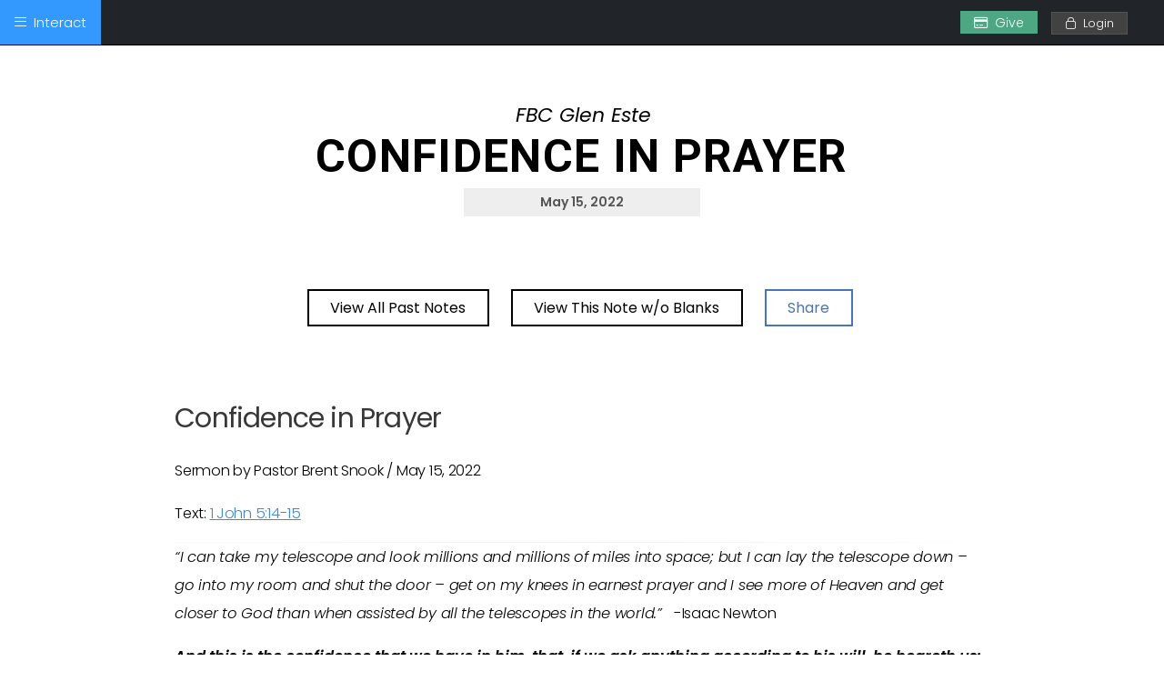

--- FILE ---
content_type: text/html; charset=UTF-8
request_url: https://fbcge.sermons.church/fbcge/confidence-in-prayer
body_size: 26929
content:



   



 <!DOCTYPE HTML>
<html>
<head>
		<meta charset="UTF-8">
<script type="text/javascript">
/* <![CDATA[ */
 var gform;gform||(document.addEventListener("gform_main_scripts_loaded",function(){gform.scriptsLoaded=!0}),window.addEventListener("DOMContentLoaded",function(){gform.domLoaded=!0}),gform={domLoaded:!1,scriptsLoaded:!1,initializeOnLoaded:function(o){gform.domLoaded&&gform.scriptsLoaded?o():!gform.domLoaded&&gform.scriptsLoaded?window.addEventListener("DOMContentLoaded",o):document.addEventListener("gform_main_scripts_loaded",o)},hooks:{action:{},filter:{}},addAction:function(o,n,r,t){gform.addHook("action",o,n,r,t)},addFilter:function(o,n,r,t){gform.addHook("filter",o,n,r,t)},doAction:function(o){gform.doHook("action",o,arguments)},applyFilters:function(o){return gform.doHook("filter",o,arguments)},removeAction:function(o,n){gform.removeHook("action",o,n)},removeFilter:function(o,n,r){gform.removeHook("filter",o,n,r)},addHook:function(o,n,r,t,i){null==gform.hooks[o][n]&&(gform.hooks[o][n]=[]);var e=gform.hooks[o][n];null==i&&(i=n+"_"+e.length),gform.hooks[o][n].push({tag:i,callable:r,priority:t=null==t?10:t})},doHook:function(n,o,r){var t;if(r=Array.prototype.slice.call(r,1),null!=gform.hooks[n][o]&&((o=gform.hooks[n][o]).sort(function(o,n){return o.priority-n.priority}),o.forEach(function(o){"function"!=typeof(t=o.callable)&&(t=window[t]),"action"==n?t.apply(null,r):r[0]=t.apply(null,r)})),"filter"==n)return r[0]},removeHook:function(o,n,t,i){var r;null!=gform.hooks[o][n]&&(r=(r=gform.hooks[o][n]).filter(function(o,n,r){return!!(null!=i&&i!=o.tag||null!=t&&t!=o.priority)}),gform.hooks[o][n]=r)}}); 
/* ]]> */
</script>

		<meta name="viewport" content="width=device-width, initial-scale=1">
		<title>Sermon Notes &#8211; FBCGE</title>


		 
		<!-- Global site tag (gtag.js) - Google Analytics -->
<script async src="https://www.googletagmanager.com/gtag/js?id=UA-27633439-3"></script>
<script>
    window.dataLayer = window.dataLayer || [];
    function gtag() {
        dataLayer.push(arguments);
    }
    gtag('js', new Date());

    gtag('config', 'UA-27633439-3', { 'anonymize_ip': true } );
</script>
<meta name='robots' content='max-image-preview:large' />
<link rel='stylesheet' id='toolset_bootstrap_4-css' href='https://fbcge.sermons.church/wp-content/plugins/cred-frontend-editor/vendor/toolset/toolset-common/res/lib/bootstrap4/css/bootstrap.min.css?ver=4.5.3' type='text/css' media='screen' />
<link rel='stylesheet' id='wp-block-library-css' href='https://fbcge.sermons.church/wp-includes/css/dist/block-library/style.min.css?ver=6.4.2' type='text/css' media='all' />
<link rel='stylesheet' id='mediaelement-css' href='https://fbcge.sermons.church/wp-includes/js/mediaelement/mediaelementplayer-legacy.min.css?ver=4.2.17' type='text/css' media='all' />
<link rel='stylesheet' id='wp-mediaelement-css' href='https://fbcge.sermons.church/wp-includes/js/mediaelement/wp-mediaelement.min.css?ver=6.4.2' type='text/css' media='all' />
<link rel='stylesheet' id='view_editor_gutenberg_frontend_assets-css' href='https://fbcge.sermons.church/wp-content/plugins/wp-views/public/css/views-frontend.css?ver=3.6.8' type='text/css' media='all' />
<style id='view_editor_gutenberg_frontend_assets-inline-css' type='text/css'>
.wpv-sort-list-dropdown.wpv-sort-list-dropdown-style-default > span.wpv-sort-list,.wpv-sort-list-dropdown.wpv-sort-list-dropdown-style-default .wpv-sort-list-item {border-color: #cdcdcd;}.wpv-sort-list-dropdown.wpv-sort-list-dropdown-style-default .wpv-sort-list-item a {color: #444;background-color: #fff;}.wpv-sort-list-dropdown.wpv-sort-list-dropdown-style-default a:hover,.wpv-sort-list-dropdown.wpv-sort-list-dropdown-style-default a:focus {color: #000;background-color: #eee;}.wpv-sort-list-dropdown.wpv-sort-list-dropdown-style-default .wpv-sort-list-item.wpv-sort-list-current a {color: #000;background-color: #eee;}
.wpv-sort-list-dropdown.wpv-sort-list-dropdown-style-default > span.wpv-sort-list,.wpv-sort-list-dropdown.wpv-sort-list-dropdown-style-default .wpv-sort-list-item {border-color: #cdcdcd;}.wpv-sort-list-dropdown.wpv-sort-list-dropdown-style-default .wpv-sort-list-item a {color: #444;background-color: #fff;}.wpv-sort-list-dropdown.wpv-sort-list-dropdown-style-default a:hover,.wpv-sort-list-dropdown.wpv-sort-list-dropdown-style-default a:focus {color: #000;background-color: #eee;}.wpv-sort-list-dropdown.wpv-sort-list-dropdown-style-default .wpv-sort-list-item.wpv-sort-list-current a {color: #000;background-color: #eee;}.wpv-sort-list-dropdown.wpv-sort-list-dropdown-style-grey > span.wpv-sort-list,.wpv-sort-list-dropdown.wpv-sort-list-dropdown-style-grey .wpv-sort-list-item {border-color: #cdcdcd;}.wpv-sort-list-dropdown.wpv-sort-list-dropdown-style-grey .wpv-sort-list-item a {color: #444;background-color: #eeeeee;}.wpv-sort-list-dropdown.wpv-sort-list-dropdown-style-grey a:hover,.wpv-sort-list-dropdown.wpv-sort-list-dropdown-style-grey a:focus {color: #000;background-color: #e5e5e5;}.wpv-sort-list-dropdown.wpv-sort-list-dropdown-style-grey .wpv-sort-list-item.wpv-sort-list-current a {color: #000;background-color: #e5e5e5;}
.wpv-sort-list-dropdown.wpv-sort-list-dropdown-style-default > span.wpv-sort-list,.wpv-sort-list-dropdown.wpv-sort-list-dropdown-style-default .wpv-sort-list-item {border-color: #cdcdcd;}.wpv-sort-list-dropdown.wpv-sort-list-dropdown-style-default .wpv-sort-list-item a {color: #444;background-color: #fff;}.wpv-sort-list-dropdown.wpv-sort-list-dropdown-style-default a:hover,.wpv-sort-list-dropdown.wpv-sort-list-dropdown-style-default a:focus {color: #000;background-color: #eee;}.wpv-sort-list-dropdown.wpv-sort-list-dropdown-style-default .wpv-sort-list-item.wpv-sort-list-current a {color: #000;background-color: #eee;}.wpv-sort-list-dropdown.wpv-sort-list-dropdown-style-grey > span.wpv-sort-list,.wpv-sort-list-dropdown.wpv-sort-list-dropdown-style-grey .wpv-sort-list-item {border-color: #cdcdcd;}.wpv-sort-list-dropdown.wpv-sort-list-dropdown-style-grey .wpv-sort-list-item a {color: #444;background-color: #eeeeee;}.wpv-sort-list-dropdown.wpv-sort-list-dropdown-style-grey a:hover,.wpv-sort-list-dropdown.wpv-sort-list-dropdown-style-grey a:focus {color: #000;background-color: #e5e5e5;}.wpv-sort-list-dropdown.wpv-sort-list-dropdown-style-grey .wpv-sort-list-item.wpv-sort-list-current a {color: #000;background-color: #e5e5e5;}.wpv-sort-list-dropdown.wpv-sort-list-dropdown-style-blue > span.wpv-sort-list,.wpv-sort-list-dropdown.wpv-sort-list-dropdown-style-blue .wpv-sort-list-item {border-color: #0099cc;}.wpv-sort-list-dropdown.wpv-sort-list-dropdown-style-blue .wpv-sort-list-item a {color: #444;background-color: #cbddeb;}.wpv-sort-list-dropdown.wpv-sort-list-dropdown-style-blue a:hover,.wpv-sort-list-dropdown.wpv-sort-list-dropdown-style-blue a:focus {color: #000;background-color: #95bedd;}.wpv-sort-list-dropdown.wpv-sort-list-dropdown-style-blue .wpv-sort-list-item.wpv-sort-list-current a {color: #000;background-color: #95bedd;}
</style>
<style id='classic-theme-styles-inline-css' type='text/css'>
/*! This file is auto-generated */
.wp-block-button__link{color:#fff;background-color:#32373c;border-radius:9999px;box-shadow:none;text-decoration:none;padding:calc(.667em + 2px) calc(1.333em + 2px);font-size:1.125em}.wp-block-file__button{background:#32373c;color:#fff;text-decoration:none}
</style>
<style id='global-styles-inline-css' type='text/css'>
body{--wp--preset--color--black: #000000;--wp--preset--color--cyan-bluish-gray: #abb8c3;--wp--preset--color--white: #ffffff;--wp--preset--color--pale-pink: #f78da7;--wp--preset--color--vivid-red: #cf2e2e;--wp--preset--color--luminous-vivid-orange: #ff6900;--wp--preset--color--luminous-vivid-amber: #fcb900;--wp--preset--color--light-green-cyan: #7bdcb5;--wp--preset--color--vivid-green-cyan: #00d084;--wp--preset--color--pale-cyan-blue: #8ed1fc;--wp--preset--color--vivid-cyan-blue: #0693e3;--wp--preset--color--vivid-purple: #9b51e0;--wp--preset--gradient--vivid-cyan-blue-to-vivid-purple: linear-gradient(135deg,rgba(6,147,227,1) 0%,rgb(155,81,224) 100%);--wp--preset--gradient--light-green-cyan-to-vivid-green-cyan: linear-gradient(135deg,rgb(122,220,180) 0%,rgb(0,208,130) 100%);--wp--preset--gradient--luminous-vivid-amber-to-luminous-vivid-orange: linear-gradient(135deg,rgba(252,185,0,1) 0%,rgba(255,105,0,1) 100%);--wp--preset--gradient--luminous-vivid-orange-to-vivid-red: linear-gradient(135deg,rgba(255,105,0,1) 0%,rgb(207,46,46) 100%);--wp--preset--gradient--very-light-gray-to-cyan-bluish-gray: linear-gradient(135deg,rgb(238,238,238) 0%,rgb(169,184,195) 100%);--wp--preset--gradient--cool-to-warm-spectrum: linear-gradient(135deg,rgb(74,234,220) 0%,rgb(151,120,209) 20%,rgb(207,42,186) 40%,rgb(238,44,130) 60%,rgb(251,105,98) 80%,rgb(254,248,76) 100%);--wp--preset--gradient--blush-light-purple: linear-gradient(135deg,rgb(255,206,236) 0%,rgb(152,150,240) 100%);--wp--preset--gradient--blush-bordeaux: linear-gradient(135deg,rgb(254,205,165) 0%,rgb(254,45,45) 50%,rgb(107,0,62) 100%);--wp--preset--gradient--luminous-dusk: linear-gradient(135deg,rgb(255,203,112) 0%,rgb(199,81,192) 50%,rgb(65,88,208) 100%);--wp--preset--gradient--pale-ocean: linear-gradient(135deg,rgb(255,245,203) 0%,rgb(182,227,212) 50%,rgb(51,167,181) 100%);--wp--preset--gradient--electric-grass: linear-gradient(135deg,rgb(202,248,128) 0%,rgb(113,206,126) 100%);--wp--preset--gradient--midnight: linear-gradient(135deg,rgb(2,3,129) 0%,rgb(40,116,252) 100%);--wp--preset--font-size--small: 13px;--wp--preset--font-size--medium: 20px;--wp--preset--font-size--large: 36px;--wp--preset--font-size--x-large: 42px;--wp--preset--spacing--20: 0.44rem;--wp--preset--spacing--30: 0.67rem;--wp--preset--spacing--40: 1rem;--wp--preset--spacing--50: 1.5rem;--wp--preset--spacing--60: 2.25rem;--wp--preset--spacing--70: 3.38rem;--wp--preset--spacing--80: 5.06rem;--wp--preset--shadow--natural: 6px 6px 9px rgba(0, 0, 0, 0.2);--wp--preset--shadow--deep: 12px 12px 50px rgba(0, 0, 0, 0.4);--wp--preset--shadow--sharp: 6px 6px 0px rgba(0, 0, 0, 0.2);--wp--preset--shadow--outlined: 6px 6px 0px -3px rgba(255, 255, 255, 1), 6px 6px rgba(0, 0, 0, 1);--wp--preset--shadow--crisp: 6px 6px 0px rgba(0, 0, 0, 1);}:where(.is-layout-flex){gap: 0.5em;}:where(.is-layout-grid){gap: 0.5em;}body .is-layout-flow > .alignleft{float: left;margin-inline-start: 0;margin-inline-end: 2em;}body .is-layout-flow > .alignright{float: right;margin-inline-start: 2em;margin-inline-end: 0;}body .is-layout-flow > .aligncenter{margin-left: auto !important;margin-right: auto !important;}body .is-layout-constrained > .alignleft{float: left;margin-inline-start: 0;margin-inline-end: 2em;}body .is-layout-constrained > .alignright{float: right;margin-inline-start: 2em;margin-inline-end: 0;}body .is-layout-constrained > .aligncenter{margin-left: auto !important;margin-right: auto !important;}body .is-layout-constrained > :where(:not(.alignleft):not(.alignright):not(.alignfull)){max-width: var(--wp--style--global--content-size);margin-left: auto !important;margin-right: auto !important;}body .is-layout-constrained > .alignwide{max-width: var(--wp--style--global--wide-size);}body .is-layout-flex{display: flex;}body .is-layout-flex{flex-wrap: wrap;align-items: center;}body .is-layout-flex > *{margin: 0;}body .is-layout-grid{display: grid;}body .is-layout-grid > *{margin: 0;}:where(.wp-block-columns.is-layout-flex){gap: 2em;}:where(.wp-block-columns.is-layout-grid){gap: 2em;}:where(.wp-block-post-template.is-layout-flex){gap: 1.25em;}:where(.wp-block-post-template.is-layout-grid){gap: 1.25em;}.has-black-color{color: var(--wp--preset--color--black) !important;}.has-cyan-bluish-gray-color{color: var(--wp--preset--color--cyan-bluish-gray) !important;}.has-white-color{color: var(--wp--preset--color--white) !important;}.has-pale-pink-color{color: var(--wp--preset--color--pale-pink) !important;}.has-vivid-red-color{color: var(--wp--preset--color--vivid-red) !important;}.has-luminous-vivid-orange-color{color: var(--wp--preset--color--luminous-vivid-orange) !important;}.has-luminous-vivid-amber-color{color: var(--wp--preset--color--luminous-vivid-amber) !important;}.has-light-green-cyan-color{color: var(--wp--preset--color--light-green-cyan) !important;}.has-vivid-green-cyan-color{color: var(--wp--preset--color--vivid-green-cyan) !important;}.has-pale-cyan-blue-color{color: var(--wp--preset--color--pale-cyan-blue) !important;}.has-vivid-cyan-blue-color{color: var(--wp--preset--color--vivid-cyan-blue) !important;}.has-vivid-purple-color{color: var(--wp--preset--color--vivid-purple) !important;}.has-black-background-color{background-color: var(--wp--preset--color--black) !important;}.has-cyan-bluish-gray-background-color{background-color: var(--wp--preset--color--cyan-bluish-gray) !important;}.has-white-background-color{background-color: var(--wp--preset--color--white) !important;}.has-pale-pink-background-color{background-color: var(--wp--preset--color--pale-pink) !important;}.has-vivid-red-background-color{background-color: var(--wp--preset--color--vivid-red) !important;}.has-luminous-vivid-orange-background-color{background-color: var(--wp--preset--color--luminous-vivid-orange) !important;}.has-luminous-vivid-amber-background-color{background-color: var(--wp--preset--color--luminous-vivid-amber) !important;}.has-light-green-cyan-background-color{background-color: var(--wp--preset--color--light-green-cyan) !important;}.has-vivid-green-cyan-background-color{background-color: var(--wp--preset--color--vivid-green-cyan) !important;}.has-pale-cyan-blue-background-color{background-color: var(--wp--preset--color--pale-cyan-blue) !important;}.has-vivid-cyan-blue-background-color{background-color: var(--wp--preset--color--vivid-cyan-blue) !important;}.has-vivid-purple-background-color{background-color: var(--wp--preset--color--vivid-purple) !important;}.has-black-border-color{border-color: var(--wp--preset--color--black) !important;}.has-cyan-bluish-gray-border-color{border-color: var(--wp--preset--color--cyan-bluish-gray) !important;}.has-white-border-color{border-color: var(--wp--preset--color--white) !important;}.has-pale-pink-border-color{border-color: var(--wp--preset--color--pale-pink) !important;}.has-vivid-red-border-color{border-color: var(--wp--preset--color--vivid-red) !important;}.has-luminous-vivid-orange-border-color{border-color: var(--wp--preset--color--luminous-vivid-orange) !important;}.has-luminous-vivid-amber-border-color{border-color: var(--wp--preset--color--luminous-vivid-amber) !important;}.has-light-green-cyan-border-color{border-color: var(--wp--preset--color--light-green-cyan) !important;}.has-vivid-green-cyan-border-color{border-color: var(--wp--preset--color--vivid-green-cyan) !important;}.has-pale-cyan-blue-border-color{border-color: var(--wp--preset--color--pale-cyan-blue) !important;}.has-vivid-cyan-blue-border-color{border-color: var(--wp--preset--color--vivid-cyan-blue) !important;}.has-vivid-purple-border-color{border-color: var(--wp--preset--color--vivid-purple) !important;}.has-vivid-cyan-blue-to-vivid-purple-gradient-background{background: var(--wp--preset--gradient--vivid-cyan-blue-to-vivid-purple) !important;}.has-light-green-cyan-to-vivid-green-cyan-gradient-background{background: var(--wp--preset--gradient--light-green-cyan-to-vivid-green-cyan) !important;}.has-luminous-vivid-amber-to-luminous-vivid-orange-gradient-background{background: var(--wp--preset--gradient--luminous-vivid-amber-to-luminous-vivid-orange) !important;}.has-luminous-vivid-orange-to-vivid-red-gradient-background{background: var(--wp--preset--gradient--luminous-vivid-orange-to-vivid-red) !important;}.has-very-light-gray-to-cyan-bluish-gray-gradient-background{background: var(--wp--preset--gradient--very-light-gray-to-cyan-bluish-gray) !important;}.has-cool-to-warm-spectrum-gradient-background{background: var(--wp--preset--gradient--cool-to-warm-spectrum) !important;}.has-blush-light-purple-gradient-background{background: var(--wp--preset--gradient--blush-light-purple) !important;}.has-blush-bordeaux-gradient-background{background: var(--wp--preset--gradient--blush-bordeaux) !important;}.has-luminous-dusk-gradient-background{background: var(--wp--preset--gradient--luminous-dusk) !important;}.has-pale-ocean-gradient-background{background: var(--wp--preset--gradient--pale-ocean) !important;}.has-electric-grass-gradient-background{background: var(--wp--preset--gradient--electric-grass) !important;}.has-midnight-gradient-background{background: var(--wp--preset--gradient--midnight) !important;}.has-small-font-size{font-size: var(--wp--preset--font-size--small) !important;}.has-medium-font-size{font-size: var(--wp--preset--font-size--medium) !important;}.has-large-font-size{font-size: var(--wp--preset--font-size--large) !important;}.has-x-large-font-size{font-size: var(--wp--preset--font-size--x-large) !important;}
.wp-block-navigation a:where(:not(.wp-element-button)){color: inherit;}
:where(.wp-block-post-template.is-layout-flex){gap: 1.25em;}:where(.wp-block-post-template.is-layout-grid){gap: 1.25em;}
:where(.wp-block-columns.is-layout-flex){gap: 2em;}:where(.wp-block-columns.is-layout-grid){gap: 2em;}
.wp-block-pullquote{font-size: 1.5em;line-height: 1.6;}
</style>
<link rel='stylesheet' id='mammoth-style-css' href='https://fbcge.sermons.church/wp-content/plugins/mammoth-docx-converter/mammoth.css?ver=1.3.0' type='text/css' media='all' />
<link rel='stylesheet' id='rss-retriever-css' href='https://fbcge.sermons.church/wp-content/plugins/wp-rss-retriever/inc/css/rss-retriever.css?ver=1.6.10' type='text/css' media='all' />
<link rel='stylesheet' id='custom-css' href='https://fbcge.sermons.church/wp-content/plugins/zoe-email-export/custom.css?ver=1.8' type='text/css' media='all' />
<link rel='stylesheet' id='second-style-css' href='https://fbcge.sermons.church/wp-content/themes/mychurchwebsite/css/bulma.css?ver=20130608' type='text/css' media='all' />
<link rel='stylesheet' id='cms-sermonsv-custom-css' href='https://fbcge.sermons.church/wp-content/themes/mychurchwebsite/css/cms_sermonsv-custom.css?ver=1704559910' type='text/css' media='all' />
<link rel='stylesheet' id='dashicons-css' href='https://fbcge.sermons.church/wp-includes/css/dashicons.min.css?ver=6.4.2' type='text/css' media='all' />
<link rel='stylesheet' id='toolset-select2-css-css' href='https://fbcge.sermons.church/wp-content/plugins/cred-frontend-editor/vendor/toolset/toolset-common/res/lib/select2/select2.css?ver=6.4.2' type='text/css' media='screen' />
<script type="text/javascript">
            window._nslDOMReady = function (callback) {
                if ( document.readyState === "complete" || document.readyState === "interactive" ) {
                    callback();
                } else {
                    document.addEventListener( "DOMContentLoaded", callback );
                }
            };
            </script><script type="text/javascript" src="https://fbcge.sermons.church/wp-content/plugins/cred-frontend-editor/vendor/toolset/common-es/public/toolset-common-es-frontend.js?ver=166000" id="toolset-common-es-frontend-js"></script>
<script type="text/javascript" src="https://fbcge.sermons.church/wp-includes/js/jquery/jquery.min.js?ver=3.7.1" id="jquery-core-js"></script>
<script type="text/javascript" src="https://fbcge.sermons.church/wp-includes/js/jquery/jquery-migrate.min.js?ver=3.4.1" id="jquery-migrate-js"></script>
<script type="text/javascript" src="https://fbcge.sermons.church/wp-content/plugins/custom_BLB_tooltip_upd/functions.js?ver=1.1" id="functions.js-js"></script>
<script type="text/javascript" src="https://fbcge.sermons.church/wp-content/plugins/zoe-email-export/tinymce.js?ver=4.0" id="custom-script-js"></script>
<script type="text/javascript" src="https://fbcge.sermons.church/wp-content/plugins/zoe-email-export/tinymce_sticky.js?ver=1.0" id="tinymce-sticky-js"></script>
<script defer crossorigin="anonymous" type="text/javascript" src="https://kit.fontawesome.com/8269b9e1b5.js" id="font-awesome-official-js"></script>
<link rel="https://api.w.org/" href="https://fbcge.sermons.church/wp-json/" /><link rel="alternate" type="application/json" href="https://fbcge.sermons.church/wp-json/wp/v2/posts/29498" /><link rel="canonical" href="https://fbcge.sermons.church/fbcge/confidence-in-prayer" />
<link rel='shortlink' href='https://fbcge.sermons.church/?p=29498' />
<link rel="alternate" type="application/json+oembed" href="https://fbcge.sermons.church/wp-json/oembed/1.0/embed?url=https%3A%2F%2Ffbcge.sermons.church%2Ffbcge%2Fconfidence-in-prayer" />
<link rel="alternate" type="text/xml+oembed" href="https://fbcge.sermons.church/wp-json/oembed/1.0/embed?url=https%3A%2F%2Ffbcge.sermons.church%2Ffbcge%2Fconfidence-in-prayer&#038;format=xml" />
        <meta property="og:title" content="Sermon Note: Confidence in Prayer"/>
        <meta property="og:description" content="Confidence in Prayer
Sermon by Pastor Brent Snook / May 15, 2022
Text: 1 John 5:14-15

“I can take my telescope and look millions and millions of miles into space; but I can lay the telescope down – go into my room and shut the door – get on my knees in earnest prayer and I see more of Heav..." />
        <meta property="og:url" content="https://fbcge.sermons.church/fbcge/confidence-in-prayer"/>
        <meta property="og:image" content="https://sermons.church/fb.jpg" />
  
        <meta property="og:type" content="article"
        />
        <meta property="og:site_name" content="Sermon Notes &#8211; FBCGE"/>
         <script> window.addEventListener("load",function(){ var c={script:false,link:false}; function ls(s) { if(!['script','link'].includes(s)||c[s]){return;}c[s]=true; var d=document,f=d.getElementsByTagName(s)[0],j=d.createElement(s); if(s==='script'){j.async=true;j.src='https://fbcge.sermons.church/wp-content/plugins/wp-views/vendor/toolset/blocks/public/js/frontend.js?v=1.6.6';}else{ j.rel='stylesheet';j.href='https://fbcge.sermons.church/wp-content/plugins/wp-views/vendor/toolset/blocks/public/css/style.css?v=1.6.6';} f.parentNode.insertBefore(j, f); }; function ex(){ls('script');ls('link')} window.addEventListener("scroll", ex, {once: true}); if (('IntersectionObserver' in window) && ('IntersectionObserverEntry' in window) && ('intersectionRatio' in window.IntersectionObserverEntry.prototype)) { var i = 0, fb = document.querySelectorAll("[class^='tb-']"), o = new IntersectionObserver(es => { es.forEach(e => { o.unobserve(e.target); if (e.intersectionRatio > 0) { ex();o.disconnect();}else{ i++;if(fb.length>i){o.observe(fb[i])}} }) }); if (fb.length) { o.observe(fb[i]) } } }) </script>
	<noscript>
		<link rel="stylesheet" href="https://fbcge.sermons.church/wp-content/plugins/wp-views/vendor/toolset/blocks/public/css/style.css">
	</noscript><link rel="icon" href="https://fbcge.sermons.church/wp-content/uploads/cropped-Untitled-1-32x32.jpg" sizes="32x32" />
<link rel="icon" href="https://fbcge.sermons.church/wp-content/uploads/cropped-Untitled-1-192x192.jpg" sizes="192x192" />
<link rel="apple-touch-icon" href="https://fbcge.sermons.church/wp-content/uploads/cropped-Untitled-1-180x180.jpg" />
<meta name="msapplication-TileImage" content="https://fbcge.sermons.church/wp-content/uploads/cropped-Untitled-1-270x270.jpg" />
<style type="text/css">div.nsl-container[data-align="left"] {
    text-align: left;
}

div.nsl-container[data-align="center"] {
    text-align: center;
}

div.nsl-container[data-align="right"] {
    text-align: right;
}


div.nsl-container div.nsl-container-buttons a[data-plugin="nsl"] {
    text-decoration: none;
    box-shadow: none;
    border: 0;
}

div.nsl-container .nsl-container-buttons {
    display: flex;
    padding: 5px 0;
}

div.nsl-container.nsl-container-block .nsl-container-buttons {
    display: inline-grid;
    grid-template-columns: minmax(145px, auto);
}

div.nsl-container-block-fullwidth .nsl-container-buttons {
    flex-flow: column;
    align-items: center;
}

div.nsl-container-block-fullwidth .nsl-container-buttons a,
div.nsl-container-block .nsl-container-buttons a {
    flex: 1 1 auto;
    display: block;
    margin: 5px 0;
    width: 100%;
}

div.nsl-container-inline {
    margin: -5px;
    text-align: left;
}

div.nsl-container-inline .nsl-container-buttons {
    justify-content: center;
    flex-wrap: wrap;
}

div.nsl-container-inline .nsl-container-buttons a {
    margin: 5px;
    display: inline-block;
}

div.nsl-container-grid .nsl-container-buttons {
    flex-flow: row;
    align-items: center;
    flex-wrap: wrap;
}

div.nsl-container-grid .nsl-container-buttons a {
    flex: 1 1 auto;
    display: block;
    margin: 5px;
    max-width: 280px;
    width: 100%;
}

@media only screen and (min-width: 650px) {
    div.nsl-container-grid .nsl-container-buttons a {
        width: auto;
    }
}

div.nsl-container .nsl-button {
    cursor: pointer;
    vertical-align: top;
    border-radius: 4px;
}

div.nsl-container .nsl-button-default {
    color: #fff;
    display: flex;
}

div.nsl-container .nsl-button-icon {
    display: inline-block;
}

div.nsl-container .nsl-button-svg-container {
    flex: 0 0 auto;
    padding: 8px;
    display: flex;
    align-items: center;
}

div.nsl-container svg {
    height: 24px;
    width: 24px;
    vertical-align: top;
}

div.nsl-container .nsl-button-default div.nsl-button-label-container {
    margin: 0 24px 0 12px;
    padding: 10px 0;
    font-family: Helvetica, Arial, sans-serif;
    font-size: 16px;
    line-height: 20px;
    letter-spacing: .25px;
    overflow: hidden;
    text-align: center;
    text-overflow: clip;
    white-space: nowrap;
    flex: 1 1 auto;
    -webkit-font-smoothing: antialiased;
    -moz-osx-font-smoothing: grayscale;
    text-transform: none;
    display: inline-block;
}

div.nsl-container .nsl-button-google[data-skin="dark"] .nsl-button-svg-container {
    margin: 1px;
    padding: 7px;
    border-radius: 3px;
    background: #fff;
}

div.nsl-container .nsl-button-google[data-skin="light"] {
    border-radius: 1px;
    box-shadow: 0 1px 5px 0 rgba(0, 0, 0, .25);
    color: RGBA(0, 0, 0, 0.54);
}

div.nsl-container .nsl-button-apple .nsl-button-svg-container {
    padding: 0 6px;
}

div.nsl-container .nsl-button-apple .nsl-button-svg-container svg {
    height: 40px;
    width: auto;
}

div.nsl-container .nsl-button-apple[data-skin="light"] {
    color: #000;
    box-shadow: 0 0 0 1px #000;
}

div.nsl-container .nsl-button-facebook[data-skin="white"] {
    color: #000;
    box-shadow: inset 0 0 0 1px #000;
}

div.nsl-container .nsl-button-facebook[data-skin="light"] {
    color: #1877F2;
    box-shadow: inset 0 0 0 1px #1877F2;
}

div.nsl-container .nsl-button-apple div.nsl-button-label-container {
    font-size: 17px;
    font-family: -apple-system, BlinkMacSystemFont, "Segoe UI", Roboto, Helvetica, Arial, sans-serif, "Apple Color Emoji", "Segoe UI Emoji", "Segoe UI Symbol";
}

div.nsl-container .nsl-button-slack div.nsl-button-label-container {
    font-size: 17px;
    font-family: -apple-system, BlinkMacSystemFont, "Segoe UI", Roboto, Helvetica, Arial, sans-serif, "Apple Color Emoji", "Segoe UI Emoji", "Segoe UI Symbol";
}

div.nsl-container .nsl-button-slack[data-skin="light"] {
    color: #000000;
    box-shadow: inset 0 0 0 1px #DDDDDD;
}

div.nsl-container .nsl-button-tiktok[data-skin="light"] {
    color: #161823;
    box-shadow: 0 0 0 1px rgba(22, 24, 35, 0.12);
}


div.nsl-container .nsl-button-kakao {
    color: rgba(0, 0, 0, 0.85);
}

.nsl-clear {
    clear: both;
}

.nsl-container {
    clear: both;
}

/*Button align start*/

div.nsl-container-inline[data-align="left"] .nsl-container-buttons {
    justify-content: flex-start;
}

div.nsl-container-inline[data-align="center"] .nsl-container-buttons {
    justify-content: center;
}

div.nsl-container-inline[data-align="right"] .nsl-container-buttons {
    justify-content: flex-end;
}


div.nsl-container-grid[data-align="left"] .nsl-container-buttons {
    justify-content: flex-start;
}

div.nsl-container-grid[data-align="center"] .nsl-container-buttons {
    justify-content: center;
}

div.nsl-container-grid[data-align="right"] .nsl-container-buttons {
    justify-content: flex-end;
}

div.nsl-container-grid[data-align="space-around"] .nsl-container-buttons {
    justify-content: space-around;
}

div.nsl-container-grid[data-align="space-between"] .nsl-container-buttons {
    justify-content: space-between;
}

/* Button align end*/

/* Redirect */

#nsl-redirect-overlay {
    display: flex;
    flex-direction: column;
    justify-content: center;
    align-items: center;
    position: fixed;
    z-index: 1000000;
    left: 0;
    top: 0;
    width: 100%;
    height: 100%;
    backdrop-filter: blur(1px);
    background-color: RGBA(0, 0, 0, .32);;
}

#nsl-redirect-overlay-container {
    display: flex;
    flex-direction: column;
    justify-content: center;
    align-items: center;
    background-color: white;
    padding: 30px;
    border-radius: 10px;
}

#nsl-redirect-overlay-spinner {
    content: '';
    display: block;
    margin: 20px;
    border: 9px solid RGBA(0, 0, 0, .6);
    border-top: 9px solid #fff;
    border-radius: 50%;
    box-shadow: inset 0 0 0 1px RGBA(0, 0, 0, .6), 0 0 0 1px RGBA(0, 0, 0, .6);
    width: 40px;
    height: 40px;
    animation: nsl-loader-spin 2s linear infinite;
}

@keyframes nsl-loader-spin {
    0% {
        transform: rotate(0deg)
    }
    to {
        transform: rotate(360deg)
    }
}

#nsl-redirect-overlay-title {
    font-family: -apple-system, BlinkMacSystemFont, "Segoe UI", Roboto, Oxygen-Sans, Ubuntu, Cantarell, "Helvetica Neue", sans-serif;
    font-size: 18px;
    font-weight: bold;
    color: #3C434A;
}

#nsl-redirect-overlay-text {
    font-family: -apple-system, BlinkMacSystemFont, "Segoe UI", Roboto, Oxygen-Sans, Ubuntu, Cantarell, "Helvetica Neue", sans-serif;
    text-align: center;
    font-size: 14px;
    color: #3C434A;
}

/* Redirect END*/</style>
    <link href="https://cdn.jsdelivr.net/npm/bootstrap@5.3.0/dist/css/bootstrap.min.css" rel="stylesheet">


<!--<script src="https://fbcge.sermons.church/wp-content/themes/mychurchwebsite/iframeheight.js"></script>-->

	   
	 <!-- ALL CSS -->  
        <link rel="stylesheet" href="https://fbcge.sermons.church/wp-content/themes/mychurchwebsite/style.css" type="text/css" />

<!--<link rel="stylesheet" type="text/css" href="//mychurchwebsite.com/css/cms_sermonsv-custom.css">-->

<link rel="stylesheet" type="text/css" href="/assets/basic-containers.css">
	<link rel="stylesheet" type="text/css" href="/assets/uSidebars.css">
		
        
		
   <link rel="icon" href="/favicon.ico">

   

   <!-- Compiled and minified CSS -->

            





</head>





<body class="post-template-default single single-post postid-29498 single-format-standard post-confidence-in-prayer cat-1-id views-template-content-template-for-posts">	

<div id="topfixedbar"></div>



















<div id="page-wrapper">

<!--Sticky Top Submenu-->

<article id="main">


<!-- Main -->

<section class="wrapper text">

<!-- Content -->
<div class="pagecontent">
<!--watch & give-->    
<nav class="Alex Thio layout1">




  
<nav class="navbar navbar-dark bg-dark fixed-top">
  
<div class="container-fluid">

    <button class="navbar-toggler" type="button" data-bs-toggle="offcanvas" data-bs-target="#offcanvasDarkNavbar" aria-controls="offcanvasDarkNavbar">
    <span><i class="fal fa-bars"></i>  Interact</span>
    </button> 
</div>



    <div class="offcanvas offcanvas-start text-bg-light" tabindex="-1" id="offcanvasDarkNavbar" aria-labelledby="offcanvasDarkNavbarLabel">
      <div class="offcanvas-header">
        <button type="button" class="closebuttonoffcanvas" data-bs-dismiss="offcanvas" aria-label="Close">Close</button>
      </div>
      <div class="offcanvas-body">
        <ul class="navbar-nav justify-content-end flex-grow-1 pe-3">
         
          
<div class="tab-container">
    <div class="tab-buttons">
       <div class="tab-button active" onclick="switchTab('Bible')">Bible</div>
      <div class="tab-button" onclick="switchTab('Notes')">Notes</div>
      
      	
       <div class="tab-button" onclick="switchTab('Events')">Events</div>
         
    </div>
   
  
  
    <div id="Bible" class="tab-content active">
     <div class="innertabbys">
         
  
  
  
    <div id="bible"><iframe width='100%'  border='0'  id='bibleframe' frameborder='0'  src='https://www.bible.com/bible/1/GEN.1.KJV'></iframe></div>
  
  </div> 
    </div>
  
    <div id="Notes" class="tab-content">
     <div class="innertabbys">
  <div class="important"><b>Important:</b> You will NOT lose your data entered when you change to a different tab. </div>
<div class="helptext">This note will be displayed at bottom of your sermon note when you save to pdf or email them</div>
<textarea class="sidebartextarea" rows="10"></textarea>
  </div>
    </div>
    
  <div id="Forms" class="tab-content">
     <div class="innertabbys">
          
<div class="accordion" id="accordionExample">
 
<div class="card">
<div class="card-header" id="headingOne">
<h2 class="mb-0">
        <button class="btn btn-link collapsed" type="button" data-toggle="collapse" data-target="#collapseOne" aria-expanded="true" aria-controls="collapseOne">
         Contact Form  
<div class="acchelpertext">Click to open/close</div>
</button>
</h2>
</div>


<div id="collapseOne" class="collapse" aria-labelledby="headingOne" data-parent="#accordionExample">
      
<div class="card-body">
 
<div class="card-body"><script type="text/javascript"></script>
                <div class='gf_browser_chrome gform_wrapper gform_legacy_markup_wrapper gform-theme--no-framework' data-form-theme='legacy' data-form-index='0' id='gform_wrapper_1' ><div id='gf_1' class='gform_anchor' tabindex='-1'></div><form method='post' enctype='multipart/form-data' target='gform_ajax_frame_1' id='gform_1'  action='/fbcge/confidence-in-prayer#gf_1' data-formid='1' novalidate>
                        <div class='gform-body gform_body'><ul id='gform_fields_1' class='gform_fields top_label form_sublabel_below description_below validation_below'><li id="field_1_9" class="gfield gfield--type-text gfield_contains_required field_sublabel_below gfield--no-description field_description_below field_validation_below gfield_visibility_visible"  data-js-reload="field_1_9" ><label class='gfield_label gform-field-label' for='input_1_9'>Full Name<span class="gfield_required"><span class="gfield_required gfield_required_asterisk">*</span></span></label><div class='ginput_container ginput_container_text'><input name='input_9' id='input_1_9' type='text' value='' class='large'     aria-required="true" aria-invalid="false"   /> </div></li><li id="field_1_3" class="gfield gfield--type-email field_sublabel_below gfield--has-description field_description_above field_validation_below gfield_visibility_visible"  data-js-reload="field_1_3" ><label class='gfield_label gform-field-label' for='input_1_3'>Email</label><div class='gfield_description' id='gfield_description_1_3'>In case we need to write back to you, please leave us your email address.</div><div class='ginput_container ginput_container_email'>
                            <input name='input_3' id='input_1_3' type='email' value='' class='large'     aria-invalid="false" aria-describedby="gfield_description_1_3" />
                        </div></li><li id="field_1_6" class="gfield gfield--type-radio gfield--type-choice gf_list_2col field_sublabel_below gfield--no-description field_description_below field_validation_below gfield_visibility_visible"  data-js-reload="field_1_6" ><label class='gfield_label gform-field-label' >This is a:</label><div class='ginput_container ginput_container_radio'><ul class='gfield_radio' id='input_1_6'>
			<li class='gchoice gchoice_1_6_0'>
				<input name='input_6' type='radio' value='Comment'  id='choice_1_6_0'    />
				<label for='choice_1_6_0' id='label_1_6_0' class='gform-field-label gform-field-label--type-inline'>Comment</label>
			</li>
			<li class='gchoice gchoice_1_6_1'>
				<input name='input_6' type='radio' value='Question'  id='choice_1_6_1'    />
				<label for='choice_1_6_1' id='label_1_6_1' class='gform-field-label gform-field-label--type-inline'>Question</label>
			</li>
			<li class='gchoice gchoice_1_6_2'>
				<input name='input_6' type='radio' value='Prayer'  id='choice_1_6_2'    />
				<label for='choice_1_6_2' id='label_1_6_2' class='gform-field-label gform-field-label--type-inline'>Prayer</label>
			</li>
			<li class='gchoice gchoice_1_6_3'>
				<input name='input_6' type='radio' value='Other'  id='choice_1_6_3'    />
				<label for='choice_1_6_3' id='label_1_6_3' class='gform-field-label gform-field-label--type-inline'>Other</label>
			</li></ul></div></li><li id="field_1_4" class="gfield gfield--type-textarea field_sublabel_below gfield--has-description field_description_below field_validation_below gfield_visibility_visible"  data-js-reload="field_1_4" ><label class='gfield_label gform-field-label' for='input_1_4'>Your message</label><div class='ginput_container ginput_container_textarea'><textarea name='input_4' id='input_1_4' class='textarea medium'  aria-describedby="gfield_description_1_4"    aria-invalid="false"   rows='10' cols='50'></textarea></div><div class='gfield_description' id='gfield_description_1_4'>[wpv-user field="user_login"]</div></li><li id="field_1_11" class="gfield gfield--type-email field_sublabel_below gfield--no-description field_description_below field_validation_below gfield_visibility_hidden"  data-js-reload="field_1_11" ><div class='admin-hidden-markup'><i class='gform-icon gform-icon--hidden'></i><span>Hidden</span></div><label class='gfield_label gform-field-label' for='input_1_11'>Hidden Email</label><div class='ginput_container ginput_container_email'>
                            <input name='input_11' id='input_1_11' type='email' value='' class='medium'     aria-invalid="false"  />
                        </div></li><li id="field_1_12" class="gfield gfield--type-text hidden field_sublabel_below gfield--no-description field_description_below field_validation_below gfield_visibility_visible"  data-js-reload="field_1_12" ><label class='gfield_label gform-field-label' for='input_1_12'>ID</label><div class='ginput_container ginput_container_text'><input name='input_12' id='input_1_12' type='text' value='1128' class='medium'      aria-invalid="false"   /> </div></li><li id="field_1_5" class="gfield gfield--type-captcha field_sublabel_below gfield--no-description field_description_below field_validation_below gfield_visibility_visible"  data-js-reload="field_1_5" ><label class='gfield_label gform-field-label screen-reader-text' for='input_1_5'></label><div id='input_1_5' class='ginput_container ginput_recaptcha' data-sitekey='6LcIj54UAAAAAAp-g_r2OBI-Z9bkYVxyR9jXUl4h'  data-theme='light' data-tabindex='-1' data-size='invisible' data-badge='bottomright'></div></li><li id="field_1_13" class="gfield gfield--type-honeypot gform_validation_container field_sublabel_below gfield--has-description field_description_below field_validation_below gfield_visibility_visible"  data-js-reload="field_1_13" ><label class='gfield_label gform-field-label' for='input_1_13'>Phone</label><div class='ginput_container'><input name='input_13' id='input_1_13' type='text' value='' autocomplete='new-password'/></div><div class='gfield_description' id='gfield_description_1_13'>This field is for validation purposes and should be left unchanged.</div></li></ul></div>
        <div class='gform_footer top_label'> <input type='submit' id='gform_submit_button_1' class='gform_button button' value='Submit'  onclick='if(window["gf_submitting_1"]){return false;}  if( !jQuery("#gform_1")[0].checkValidity || jQuery("#gform_1")[0].checkValidity()){window["gf_submitting_1"]=true;}  ' onkeypress='if( event.keyCode == 13 ){ if(window["gf_submitting_1"]){return false;} if( !jQuery("#gform_1")[0].checkValidity || jQuery("#gform_1")[0].checkValidity()){window["gf_submitting_1"]=true;}  jQuery("#gform_1").trigger("submit",[true]); }' /> <input type='hidden' name='gform_ajax' value='form_id=1&amp;title=&amp;description=&amp;tabindex=0&amp;theme=legacy' />
            <input type='hidden' class='gform_hidden' name='is_submit_1' value='1' />
            <input type='hidden' class='gform_hidden' name='gform_submit' value='1' />
            
            <input type='hidden' class='gform_hidden' name='gform_unique_id' value='' />
            <input type='hidden' class='gform_hidden' name='state_1' value='WyJbXSIsImQyZjYwNTFjYmE4MTBiOWZjMTNhZmEyZjQwNGNjOWRlIl0=' />
            <input type='hidden' class='gform_hidden' name='gform_target_page_number_1' id='gform_target_page_number_1' value='0' />
            <input type='hidden' class='gform_hidden' name='gform_source_page_number_1' id='gform_source_page_number_1' value='1' />
            <input type='hidden' name='gform_field_values' value='' />
            
        </div>
                        <p style="display: none !important;" class="akismet-fields-container" data-prefix="ak_"><label>&#916;<textarea name="ak_hp_textarea" cols="45" rows="8" maxlength="100"></textarea></label><input type="hidden" id="ak_js_1" name="ak_js" value="184"/><script>document.getElementById( "ak_js_1" ).setAttribute( "value", ( new Date() ).getTime() );</script></p></form>
                        </div>
		                <iframe style='display:none;width:0px;height:0px;' src='about:blank' name='gform_ajax_frame_1' id='gform_ajax_frame_1' title='This iframe contains the logic required to handle Ajax powered Gravity Forms.'></iframe>
		                <script type="text/javascript">
/* <![CDATA[ */
 gform.initializeOnLoaded( function() {gformInitSpinner( 1, 'https://fbcge.sermons.church/wp-content/plugins/gravityforms/images/spinner.svg', true );jQuery('#gform_ajax_frame_1').on('load',function(){var contents = jQuery(this).contents().find('*').html();var is_postback = contents.indexOf('GF_AJAX_POSTBACK') >= 0;if(!is_postback){return;}var form_content = jQuery(this).contents().find('#gform_wrapper_1');var is_confirmation = jQuery(this).contents().find('#gform_confirmation_wrapper_1').length > 0;var is_redirect = contents.indexOf('gformRedirect(){') >= 0;var is_form = form_content.length > 0 && ! is_redirect && ! is_confirmation;var mt = parseInt(jQuery('html').css('margin-top'), 10) + parseInt(jQuery('body').css('margin-top'), 10) + 100;if(is_form){jQuery('#gform_wrapper_1').html(form_content.html());if(form_content.hasClass('gform_validation_error')){jQuery('#gform_wrapper_1').addClass('gform_validation_error');} else {jQuery('#gform_wrapper_1').removeClass('gform_validation_error');}setTimeout( function() { /* delay the scroll by 50 milliseconds to fix a bug in chrome */ jQuery(document).scrollTop(jQuery('#gform_wrapper_1').offset().top - mt); }, 50 );if(window['gformInitDatepicker']) {gformInitDatepicker();}if(window['gformInitPriceFields']) {gformInitPriceFields();}var current_page = jQuery('#gform_source_page_number_1').val();gformInitSpinner( 1, 'https://fbcge.sermons.church/wp-content/plugins/gravityforms/images/spinner.svg', true );jQuery(document).trigger('gform_page_loaded', [1, current_page]);window['gf_submitting_1'] = false;}else if(!is_redirect){var confirmation_content = jQuery(this).contents().find('.GF_AJAX_POSTBACK').html();if(!confirmation_content){confirmation_content = contents;}jQuery('#gform_wrapper_1').replaceWith(confirmation_content);jQuery(document).scrollTop(jQuery('#gf_1').offset().top - mt);jQuery(document).trigger('gform_confirmation_loaded', [1]);window['gf_submitting_1'] = false;wp.a11y.speak(jQuery('#gform_confirmation_message_1').text());}else{jQuery('#gform_1').append(contents);if(window['gformRedirect']) {gformRedirect();}}jQuery(document).trigger("gform_pre_post_render", [{ formId: "1", currentPage: "current_page", abort: function() { this.preventDefault(); } }]);                if (event && event.defaultPrevented) {                return;         }        const gformWrapperDiv = document.getElementById( "gform_wrapper_1" );        if ( gformWrapperDiv ) {            const visibilitySpan = document.createElement( "span" );            visibilitySpan.id = "gform_visibility_test_1";            gformWrapperDiv.insertAdjacentElement( "afterend", visibilitySpan );        }        const visibilityTestDiv = document.getElementById( "gform_visibility_test_1" );        let postRenderFired = false;                function triggerPostRender() {            if ( postRenderFired ) {                return;            }            postRenderFired = true;            jQuery( document ).trigger( 'gform_post_render', [1, current_page] );            gform.utils.trigger( { event: 'gform/postRender', native: false, data: { formId: 1, currentPage: current_page } } );            if ( visibilityTestDiv ) {                visibilityTestDiv.parentNode.removeChild( visibilityTestDiv );            }        }        function debounce( func, wait, immediate ) {            var timeout;            return function() {                var context = this, args = arguments;                var later = function() {                    timeout = null;                    if ( !immediate ) func.apply( context, args );                };                var callNow = immediate && !timeout;                clearTimeout( timeout );                timeout = setTimeout( later, wait );                if ( callNow ) func.apply( context, args );            };        }        const debouncedTriggerPostRender = debounce( function() {            triggerPostRender();        }, 200 );        if ( visibilityTestDiv && visibilityTestDiv.offsetParent === null ) {            const observer = new MutationObserver( ( mutations ) => {                mutations.forEach( ( mutation ) => {                    if ( mutation.type === 'attributes' && visibilityTestDiv.offsetParent !== null ) {                        debouncedTriggerPostRender();                        observer.disconnect();                    }                });            });            observer.observe( document.body, {                attributes: true,                childList: false,                subtree: true,                attributeFilter: [ 'style', 'class' ],            });        } else {            triggerPostRender();        }    } );} ); 
/* ]]&gt; */
</script>
</div>

      </div>

    </div>

  </div>

                  
 
<div class="card">
    
<div class="card-header" id="headingTwo">
      
<h2 class="mb-0">
        <button class="btn btn-link collapsed" type="button" data-toggle="collapse" data-target="#collapseTwo" aria-expanded="false" aria-controls="collapseTwo">
          Guest Survey  
<div class="acchelpertext">Click to open/close</div>

        </button>
      </h2>

</div>

    
<div id="collapseTwo" class="collapse" aria-labelledby="headingTwo" data-parent="#accordionExample">
      
<div class="card-body">
    
<div class="card-body">
                <div class='gf_browser_chrome gform_wrapper gform_legacy_markup_wrapper gform-theme--no-framework' data-form-theme='legacy' data-form-index='0' id='gform_wrapper_3' ><div id='gf_3' class='gform_anchor' tabindex='-1'></div><form method='post' enctype='multipart/form-data' target='gform_ajax_frame_3' id='gform_3'  action='/fbcge/confidence-in-prayer#gf_3' data-formid='3' novalidate>
                        <div class='gform-body gform_body'><ul id='gform_fields_3' class='gform_fields top_label form_sublabel_below description_above validation_below'><li id="field_3_7" class="gfield gfield--type-html gfield_html gfield_html_formatted gfield_no_follows_desc field_sublabel_below gfield--no-description field_description_above field_validation_below gfield_visibility_visible"  data-js-reload="field_3_7" >We would love to hear your thoughts about your first time visit to our church, so if you are a current or recent guest, we ask you to fill out the survey below.

Please use the comment field at the bottom of the form to further explain an answer or if you have comments on an area not covered by this survey.

<b>All fields are optional </b></li><li id="field_3_25" class="gfield gfield--type-text field_sublabel_below gfield--no-description field_description_above hidden_label field_validation_below gfield_visibility_visible"  data-js-reload="field_3_25" ><label class='gfield_label gform-field-label' for='input_3_25'>First Name</label><div class='ginput_container ginput_container_text'><input name='input_25' id='input_3_25' type='text' value='' class='large'    placeholder='First Name'  aria-invalid="false"   /> </div></li><li id="field_3_26" class="gfield gfield--type-text field_sublabel_below gfield--no-description field_description_above hidden_label field_validation_below gfield_visibility_visible"  data-js-reload="field_3_26" ><label class='gfield_label gform-field-label' for='input_3_26'>Last Name</label><div class='ginput_container ginput_container_text'><input name='input_26' id='input_3_26' type='text' value='' class='large'    placeholder='Last Name'  aria-invalid="false"   /> </div></li><li id="field_3_17" class="gfield gfield--type-phone field_sublabel_below gfield--no-description field_description_above hidden_label field_validation_below gfield_visibility_visible"  data-js-reload="field_3_17" ><label class='gfield_label gform-field-label' for='input_3_17'>Phone</label><div class='ginput_container ginput_container_phone'><input name='input_17' id='input_3_17' type='tel' value='' class='large'  placeholder='Phone Number'  aria-invalid="false"   /></div></li><li id="field_3_18" class="gfield gfield--type-email gfield_contains_required field_sublabel_below gfield--no-description field_description_above hidden_label field_validation_below gfield_visibility_visible"  data-js-reload="field_3_18" ><label class='gfield_label gform-field-label' for='input_3_18'>Email<span class="gfield_required"><span class="gfield_required gfield_required_asterisk">*</span></span></label><div class='ginput_container ginput_container_email'>
                            <input name='input_18' id='input_3_18' type='email' value='' class='large'   placeholder='Email Address' aria-required="true" aria-invalid="false"  />
                        </div></li><li id="field_3_19" class="gfield gfield--type-date gfield--input-type-datepicker gfield--datepicker-default-icon field_sublabel_below gfield--no-description field_description_above field_validation_below gfield_visibility_visible"  data-js-reload="field_3_19" ><label class='gfield_label gform-field-label' for='input_3_19'>Date of Your Visit</label><div class='ginput_container ginput_container_date'>
                            <input name='input_19' id='input_3_19' type='text' value='' class='datepicker gform-datepicker mdy datepicker_with_icon gdatepicker_with_icon'   placeholder='mm/dd/yyyy' aria-describedby="input_3_19_date_format" aria-invalid="false" />
                            <span id='input_3_19_date_format' class='screen-reader-text'>MM slash DD slash YYYY</span>
                        </div>
                        <input type='hidden' id='gforms_calendar_icon_input_3_19' class='gform_hidden' value='https://fbcge.sermons.church/wp-content/plugins/gravityforms/images/datepicker/datepicker.svg'/></li><li id="field_3_8" class="gfield gfield--type-checkbox gfield--type-choice field_sublabel_below gfield--no-description field_description_above field_validation_below gfield_visibility_visible"  data-js-reload="field_3_8" ><label class='gfield_label gform-field-label gfield_label_before_complex' >Age range of adults living in the home?</label><div class='ginput_container ginput_container_checkbox'><ul class='gfield_checkbox' id='input_3_8'><li class='gchoice gchoice_3_8_1'>
								<input class='gfield-choice-input' name='input_8.1' type='checkbox'  value='18-28'  id='choice_3_8_1'   />
								<label for='choice_3_8_1' id='label_3_8_1' class='gform-field-label gform-field-label--type-inline'>18-28</label>
							</li><li class='gchoice gchoice_3_8_2'>
								<input class='gfield-choice-input' name='input_8.2' type='checkbox'  value='29-38'  id='choice_3_8_2'   />
								<label for='choice_3_8_2' id='label_3_8_2' class='gform-field-label gform-field-label--type-inline'>29-38</label>
							</li><li class='gchoice gchoice_3_8_3'>
								<input class='gfield-choice-input' name='input_8.3' type='checkbox'  value='39-48'  id='choice_3_8_3'   />
								<label for='choice_3_8_3' id='label_3_8_3' class='gform-field-label gform-field-label--type-inline'>39-48</label>
							</li><li class='gchoice gchoice_3_8_4'>
								<input class='gfield-choice-input' name='input_8.4' type='checkbox'  value='49-57'  id='choice_3_8_4'   />
								<label for='choice_3_8_4' id='label_3_8_4' class='gform-field-label gform-field-label--type-inline'>49-57</label>
							</li><li class='gchoice gchoice_3_8_5'>
								<input class='gfield-choice-input' name='input_8.5' type='checkbox'  value='58+'  id='choice_3_8_5'   />
								<label for='choice_3_8_5' id='label_3_8_5' class='gform-field-label gform-field-label--type-inline'>58+</label>
							</li></ul></div></li><li id="field_3_9" class="gfield gfield--type-radio gfield--type-choice field_sublabel_below gfield--no-description field_description_above field_validation_below gfield_visibility_visible"  data-js-reload="field_3_9" ><label class='gfield_label gform-field-label' >Married or Single (with or without children)?</label><div class='ginput_container ginput_container_radio'><ul class='gfield_radio' id='input_3_9'>
			<li class='gchoice gchoice_3_9_0'>
				<input name='input_9' type='radio' value='Married with NO Children'  id='choice_3_9_0'    />
				<label for='choice_3_9_0' id='label_3_9_0' class='gform-field-label gform-field-label--type-inline'>Married with NO Children</label>
			</li>
			<li class='gchoice gchoice_3_9_1'>
				<input name='input_9' type='radio' value='Single with NO Children'  id='choice_3_9_1'    />
				<label for='choice_3_9_1' id='label_3_9_1' class='gform-field-label gform-field-label--type-inline'>Single with NO Children</label>
			</li>
			<li class='gchoice gchoice_3_9_2'>
				<input name='input_9' type='radio' value='Married with Children'  id='choice_3_9_2'    />
				<label for='choice_3_9_2' id='label_3_9_2' class='gform-field-label gform-field-label--type-inline'>Married with Children</label>
			</li>
			<li class='gchoice gchoice_3_9_3'>
				<input name='input_9' type='radio' value='Single with Children'  id='choice_3_9_3'    />
				<label for='choice_3_9_3' id='label_3_9_3' class='gform-field-label gform-field-label--type-inline'>Single with Children</label>
			</li></ul></div></li><li id="field_3_11" class="gfield gfield--type-radio gfield--type-choice field_sublabel_below gfield--no-description field_description_above field_validation_below gfield_visibility_visible"  data-js-reload="field_3_11" ><label class='gfield_label gform-field-label' >Church Experience</label><div class='ginput_container ginput_container_radio'><ul class='gfield_radio' id='input_3_11'>
			<li class='gchoice gchoice_3_11_0'>
				<input name='input_11' type='radio' value='Lots of church experience'  id='choice_3_11_0'    />
				<label for='choice_3_11_0' id='label_3_11_0' class='gform-field-label gform-field-label--type-inline'>Lots of church experience</label>
			</li>
			<li class='gchoice gchoice_3_11_1'>
				<input name='input_11' type='radio' value='Only on holidays'  id='choice_3_11_1'    />
				<label for='choice_3_11_1' id='label_3_11_1' class='gform-field-label gform-field-label--type-inline'>Only on holidays</label>
			</li>
			<li class='gchoice gchoice_3_11_2'>
				<input name='input_11' type='radio' value='Rarely, if ever have been to church'  id='choice_3_11_2'    />
				<label for='choice_3_11_2' id='label_3_11_2' class='gform-field-label gform-field-label--type-inline'>Rarely, if ever have been to church</label>
			</li>
			<li class='gchoice gchoice_3_11_3'>
				<input name='input_11' type='radio' value='Looking for a new church'  id='choice_3_11_3'    />
				<label for='choice_3_11_3' id='label_3_11_3' class='gform-field-label gform-field-label--type-inline'>Looking for a new church</label>
			</li>
			<li class='gchoice gchoice_3_11_4'>
				<input name='input_11' type='radio' value='Never been to church'  id='choice_3_11_4'    />
				<label for='choice_3_11_4' id='label_3_11_4' class='gform-field-label gform-field-label--type-inline'>Never been to church</label>
			</li>
			<li class='gchoice gchoice_3_11_5'>
				<input name='input_11' type='radio' value='gf_other_choice'  id='choice_3_11_5'   onfocus="jQuery(this).next('input').focus();" />
				<input class='small' id='input_3_11_other' name='input_11_other' type='text' value='Other' aria-label='Other' onfocus='jQuery(this).prev("input")[0].click(); if(jQuery(this).val() == "Other") { jQuery(this).val(""); }' onblur='if(jQuery(this).val().replace(" ", "") == "") { jQuery(this).val("Other"); }'   />
			</li></ul></div></li><li id="field_3_12" class="gfield gfield--type-radio gfield--type-choice field_sublabel_below gfield--no-description field_description_above field_validation_below gfield_visibility_visible"  data-js-reload="field_3_12" ><label class='gfield_label gform-field-label' >Will you join us again this Sunday or an upcoming Sunday?</label><div class='ginput_container ginput_container_radio'><ul class='gfield_radio' id='input_3_12'>
			<li class='gchoice gchoice_3_12_0'>
				<input name='input_12' type='radio' value='Yes'  id='choice_3_12_0'    />
				<label for='choice_3_12_0' id='label_3_12_0' class='gform-field-label gform-field-label--type-inline'>Yes</label>
			</li>
			<li class='gchoice gchoice_3_12_1'>
				<input name='input_12' type='radio' value='No'  id='choice_3_12_1'    />
				<label for='choice_3_12_1' id='label_3_12_1' class='gform-field-label gform-field-label--type-inline'>No</label>
			</li>
			<li class='gchoice gchoice_3_12_2'>
				<input name='input_12' type='radio' value='Still thinking about it'  id='choice_3_12_2'    />
				<label for='choice_3_12_2' id='label_3_12_2' class='gform-field-label gform-field-label--type-inline'>Still thinking about it</label>
			</li></ul></div></li><li id="field_3_13" class="gfield gfield--type-select field_sublabel_below gfield--no-description field_description_above field_validation_below gfield_visibility_visible"  data-js-reload="field_3_13" ><label class='gfield_label gform-field-label' for='input_3_13'>I would recommend this church to family and friend</label><div class='ginput_container ginput_container_select'><select name='input_13' id='input_3_13' class='medium gfield_select'     aria-invalid="false" ><option value='Select Value' >Select Value</option><option value='Strongly Agree' >Strongly Agree</option><option value='Agree' >Agree</option><option value='Neutral' >Neutral</option><option value='Disagree' >Disagree</option><option value='Strongly Disagree' >Strongly Disagree</option></select></div></li><li id="field_3_15" class="gfield gfield--type-survey gfield--input-type-likert field_sublabel_below gfield--no-description field_description_above field_validation_below gfield_visibility_visible"  data-js-reload="field_3_15" ><label class='gfield_label gform-field-label gfield_label_before_complex' for='input_3_15_1'>Please evaluate your experience (HONESTLY)</label></li><li id="field_3_21" class="gfield gfield--type-radio gfield--type-choice field_sublabel_below gfield--no-description field_description_above field_validation_below gfield_visibility_visible"  data-js-reload="field_3_21" ><label class='gfield_label gform-field-label' >Were you greeted at the front door?</label><div class='ginput_container ginput_container_radio'><ul class='gfield_radio' id='input_3_21'>
			<li class='gchoice gchoice_3_21_0'>
				<input name='input_21' type='radio' value='Yes'  id='choice_3_21_0'    />
				<label for='choice_3_21_0' id='label_3_21_0' class='gform-field-label gform-field-label--type-inline'>Yes</label>
			</li>
			<li class='gchoice gchoice_3_21_1'>
				<input name='input_21' type='radio' value='No'  id='choice_3_21_1'    />
				<label for='choice_3_21_1' id='label_3_21_1' class='gform-field-label gform-field-label--type-inline'>No</label>
			</li>
			<li class='gchoice gchoice_3_21_2'>
				<input name='input_21' type='radio' value='N/A'  id='choice_3_21_2'    />
				<label for='choice_3_21_2' id='label_3_21_2' class='gform-field-label gform-field-label--type-inline'>N/A</label>
			</li></ul></div></li><li id="field_3_22" class="gfield gfield--type-radio gfield--type-choice field_sublabel_below gfield--no-description field_description_above field_validation_below gfield_visibility_visible"  data-js-reload="field_3_22" ><label class='gfield_label gform-field-label' >Did you feel welcomed upon entering the sanctuary?</label><div class='ginput_container ginput_container_radio'><ul class='gfield_radio' id='input_3_22'>
			<li class='gchoice gchoice_3_22_0'>
				<input name='input_22' type='radio' value='Yes'  id='choice_3_22_0'    />
				<label for='choice_3_22_0' id='label_3_22_0' class='gform-field-label gform-field-label--type-inline'>Yes</label>
			</li>
			<li class='gchoice gchoice_3_22_1'>
				<input name='input_22' type='radio' value='No'  id='choice_3_22_1'    />
				<label for='choice_3_22_1' id='label_3_22_1' class='gform-field-label gform-field-label--type-inline'>No</label>
			</li>
			<li class='gchoice gchoice_3_22_2'>
				<input name='input_22' type='radio' value='N/A'  id='choice_3_22_2'    />
				<label for='choice_3_22_2' id='label_3_22_2' class='gform-field-label gform-field-label--type-inline'>N/A</label>
			</li></ul></div></li><li id="field_3_23" class="gfield gfield--type-radio gfield--type-choice field_sublabel_below gfield--no-description field_description_above field_validation_below gfield_visibility_visible"  data-js-reload="field_3_23" ><label class='gfield_label gform-field-label' >If you had children with you, were you told about our Nursery and Children’s Church?</label><div class='ginput_container ginput_container_radio'><ul class='gfield_radio' id='input_3_23'>
			<li class='gchoice gchoice_3_23_0'>
				<input name='input_23' type='radio' value='Yes'  id='choice_3_23_0'    />
				<label for='choice_3_23_0' id='label_3_23_0' class='gform-field-label gform-field-label--type-inline'>Yes</label>
			</li>
			<li class='gchoice gchoice_3_23_1'>
				<input name='input_23' type='radio' value='No'  id='choice_3_23_1'    />
				<label for='choice_3_23_1' id='label_3_23_1' class='gform-field-label gform-field-label--type-inline'>No</label>
			</li>
			<li class='gchoice gchoice_3_23_2'>
				<input name='input_23' type='radio' value='N/A'  id='choice_3_23_2'    />
				<label for='choice_3_23_2' id='label_3_23_2' class='gform-field-label gform-field-label--type-inline'>N/A</label>
			</li></ul></div></li><li id="field_3_24" class="gfield gfield--type-radio gfield--type-choice field_sublabel_below gfield--no-description field_description_above field_validation_below gfield_visibility_visible"  data-js-reload="field_3_24" ><label class='gfield_label gform-field-label' >If you had children, were the Nursery and Children’s Church workers friendly and helpful?</label><div class='ginput_container ginput_container_radio'><ul class='gfield_radio' id='input_3_24'>
			<li class='gchoice gchoice_3_24_0'>
				<input name='input_24' type='radio' value='Yes'  id='choice_3_24_0'    />
				<label for='choice_3_24_0' id='label_3_24_0' class='gform-field-label gform-field-label--type-inline'>Yes</label>
			</li>
			<li class='gchoice gchoice_3_24_1'>
				<input name='input_24' type='radio' value='No'  id='choice_3_24_1'    />
				<label for='choice_3_24_1' id='label_3_24_1' class='gform-field-label gform-field-label--type-inline'>No</label>
			</li>
			<li class='gchoice gchoice_3_24_2'>
				<input name='input_24' type='radio' value='N/A'  id='choice_3_24_2'    />
				<label for='choice_3_24_2' id='label_3_24_2' class='gform-field-label gform-field-label--type-inline'>N/A</label>
			</li></ul></div></li><li id="field_3_10" class="gfield gfield--type-radio gfield--type-choice field_sublabel_below gfield--no-description field_description_above field_validation_below gfield_visibility_visible"  data-js-reload="field_3_10" ><label class='gfield_label gform-field-label' >How did you hear about us?</label><div class='ginput_container ginput_container_radio'><ul class='gfield_radio' id='input_3_10'>
			<li class='gchoice gchoice_3_10_0'>
				<input name='input_10' type='radio' value='Friend'  id='choice_3_10_0'    />
				<label for='choice_3_10_0' id='label_3_10_0' class='gform-field-label gform-field-label--type-inline'>Friend</label>
			</li>
			<li class='gchoice gchoice_3_10_1'>
				<input name='input_10' type='radio' value='Relative'  id='choice_3_10_1'    />
				<label for='choice_3_10_1' id='label_3_10_1' class='gform-field-label gform-field-label--type-inline'>Relative</label>
			</li>
			<li class='gchoice gchoice_3_10_2'>
				<input name='input_10' type='radio' value='Other Word of mouth'  id='choice_3_10_2'    />
				<label for='choice_3_10_2' id='label_3_10_2' class='gform-field-label gform-field-label--type-inline'>Other Word of mouth</label>
			</li>
			<li class='gchoice gchoice_3_10_3'>
				<input name='input_10' type='radio' value='Signage'  id='choice_3_10_3'    />
				<label for='choice_3_10_3' id='label_3_10_3' class='gform-field-label gform-field-label--type-inline'>Signage</label>
			</li>
			<li class='gchoice gchoice_3_10_4'>
				<input name='input_10' type='radio' value='Social Media'  id='choice_3_10_4'    />
				<label for='choice_3_10_4' id='label_3_10_4' class='gform-field-label gform-field-label--type-inline'>Social Media</label>
			</li>
			<li class='gchoice gchoice_3_10_5'>
				<input name='input_10' type='radio' value='Advertisement'  id='choice_3_10_5'    />
				<label for='choice_3_10_5' id='label_3_10_5' class='gform-field-label gform-field-label--type-inline'>Advertisement</label>
			</li></ul></div></li><li id="field_3_4" class="gfield gfield--type-textarea field_sublabel_below gfield--no-description field_description_above field_validation_below gfield_visibility_visible"  data-js-reload="field_3_4" ><label class='gfield_label gform-field-label' for='input_3_4'>Is there anything you would like our church to pray about?</label><div class='ginput_container ginput_container_textarea'><textarea name='input_4' id='input_3_4' class='textarea medium'      aria-invalid="false"   rows='10' cols='50'></textarea></div></li><li id="field_3_20" class="gfield gfield--type-textarea field_sublabel_below gfield--no-description field_description_above field_validation_below gfield_visibility_visible"  data-js-reload="field_3_20" ><label class='gfield_label gform-field-label' for='input_3_20'>Comments (Please share your comments here – they are greatly appreciated!</label><div class='ginput_container ginput_container_textarea'><textarea name='input_20' id='input_3_20' class='textarea medium'      aria-invalid="false"   rows='10' cols='50'></textarea></div></li><li id="field_3_27" class="gfield gfield--type-email field_sublabel_below gfield--no-description field_description_above field_validation_below gfield_visibility_hidden"  data-js-reload="field_3_27" ><div class='admin-hidden-markup'><i class='gform-icon gform-icon--hidden'></i><span>Hidden</span></div><label class='gfield_label gform-field-label' for='input_3_27'>Hidden Email</label><div class='ginput_container ginput_container_email'>
                            <input name='input_27' id='input_3_27' type='email' value='' class='medium'     aria-invalid="false"  />
                        </div></li><li id="field_3_28" class="gfield gfield--type-text hidden field_sublabel_below gfield--no-description field_description_below field_validation_below gfield_visibility_visible"  data-js-reload="field_3_28" ><label class='gfield_label gform-field-label' for='input_3_28'>ID</label><div class='ginput_container ginput_container_text'><input name='input_28' id='input_3_28' type='text' value='1128' class='medium'      aria-invalid="false"   /> </div></li><li id="field_3_6" class="gfield gfield--type-captcha field_sublabel_below gfield--no-description field_description_above field_validation_below gfield_visibility_visible"  data-js-reload="field_3_6" ><label class='gfield_label gform-field-label screen-reader-text' for='input_3_6'></label><div id='input_3_6' class='ginput_container ginput_recaptcha' data-sitekey='6LcIj54UAAAAAAp-g_r2OBI-Z9bkYVxyR9jXUl4h'  data-theme='light' data-tabindex='-1' data-size='invisible' data-badge='bottomright'></div></li><li id="field_3_29" class="gfield gfield--type-honeypot gform_validation_container field_sublabel_below gfield--has-description field_description_above field_validation_below gfield_visibility_visible"  data-js-reload="field_3_29" ><label class='gfield_label gform-field-label' for='input_3_29'>Phone</label><div class='gfield_description' id='gfield_description_3_29'>This field is for validation purposes and should be left unchanged.</div><div class='ginput_container'><input name='input_29' id='input_3_29' type='text' value='' autocomplete='new-password'/></div></li></ul></div>
        <div class='gform_footer top_label'> <input type='submit' id='gform_submit_button_3' class='gform_button button' value='Submit'  onclick='if(window["gf_submitting_3"]){return false;}  if( !jQuery("#gform_3")[0].checkValidity || jQuery("#gform_3")[0].checkValidity()){window["gf_submitting_3"]=true;}  ' onkeypress='if( event.keyCode == 13 ){ if(window["gf_submitting_3"]){return false;} if( !jQuery("#gform_3")[0].checkValidity || jQuery("#gform_3")[0].checkValidity()){window["gf_submitting_3"]=true;}  jQuery("#gform_3").trigger("submit",[true]); }' /> <input type='hidden' name='gform_ajax' value='form_id=3&amp;title=&amp;description=&amp;tabindex=0&amp;theme=legacy' />
            <input type='hidden' class='gform_hidden' name='is_submit_3' value='1' />
            <input type='hidden' class='gform_hidden' name='gform_submit' value='3' />
            
            <input type='hidden' class='gform_hidden' name='gform_unique_id' value='' />
            <input type='hidden' class='gform_hidden' name='state_3' value='WyJbXSIsImQyZjYwNTFjYmE4MTBiOWZjMTNhZmEyZjQwNGNjOWRlIl0=' />
            <input type='hidden' class='gform_hidden' name='gform_target_page_number_3' id='gform_target_page_number_3' value='0' />
            <input type='hidden' class='gform_hidden' name='gform_source_page_number_3' id='gform_source_page_number_3' value='1' />
            <input type='hidden' name='gform_field_values' value='' />
            
        </div>
                        <p style="display: none !important;" class="akismet-fields-container" data-prefix="ak_"><label>&#916;<textarea name="ak_hp_textarea" cols="45" rows="8" maxlength="100"></textarea></label><input type="hidden" id="ak_js_2" name="ak_js" value="80"/><script>document.getElementById( "ak_js_2" ).setAttribute( "value", ( new Date() ).getTime() );</script></p></form>
                        </div>
		                <iframe style='display:none;width:0px;height:0px;' src='about:blank' name='gform_ajax_frame_3' id='gform_ajax_frame_3' title='This iframe contains the logic required to handle Ajax powered Gravity Forms.'></iframe>
		                <script type="text/javascript">
/* <![CDATA[ */
 gform.initializeOnLoaded( function() {gformInitSpinner( 3, 'https://fbcge.sermons.church/wp-content/plugins/gravityforms/images/spinner.svg', true );jQuery('#gform_ajax_frame_3').on('load',function(){var contents = jQuery(this).contents().find('*').html();var is_postback = contents.indexOf('GF_AJAX_POSTBACK') >= 0;if(!is_postback){return;}var form_content = jQuery(this).contents().find('#gform_wrapper_3');var is_confirmation = jQuery(this).contents().find('#gform_confirmation_wrapper_3').length > 0;var is_redirect = contents.indexOf('gformRedirect(){') >= 0;var is_form = form_content.length > 0 && ! is_redirect && ! is_confirmation;var mt = parseInt(jQuery('html').css('margin-top'), 10) + parseInt(jQuery('body').css('margin-top'), 10) + 100;if(is_form){jQuery('#gform_wrapper_3').html(form_content.html());if(form_content.hasClass('gform_validation_error')){jQuery('#gform_wrapper_3').addClass('gform_validation_error');} else {jQuery('#gform_wrapper_3').removeClass('gform_validation_error');}setTimeout( function() { /* delay the scroll by 50 milliseconds to fix a bug in chrome */ jQuery(document).scrollTop(jQuery('#gform_wrapper_3').offset().top - mt); }, 50 );if(window['gformInitDatepicker']) {gformInitDatepicker();}if(window['gformInitPriceFields']) {gformInitPriceFields();}var current_page = jQuery('#gform_source_page_number_3').val();gformInitSpinner( 3, 'https://fbcge.sermons.church/wp-content/plugins/gravityforms/images/spinner.svg', true );jQuery(document).trigger('gform_page_loaded', [3, current_page]);window['gf_submitting_3'] = false;}else if(!is_redirect){var confirmation_content = jQuery(this).contents().find('.GF_AJAX_POSTBACK').html();if(!confirmation_content){confirmation_content = contents;}jQuery('#gform_wrapper_3').replaceWith(confirmation_content);jQuery(document).scrollTop(jQuery('#gf_3').offset().top - mt);jQuery(document).trigger('gform_confirmation_loaded', [3]);window['gf_submitting_3'] = false;wp.a11y.speak(jQuery('#gform_confirmation_message_3').text());}else{jQuery('#gform_3').append(contents);if(window['gformRedirect']) {gformRedirect();}}jQuery(document).trigger("gform_pre_post_render", [{ formId: "3", currentPage: "current_page", abort: function() { this.preventDefault(); } }]);                if (event && event.defaultPrevented) {                return;         }        const gformWrapperDiv = document.getElementById( "gform_wrapper_3" );        if ( gformWrapperDiv ) {            const visibilitySpan = document.createElement( "span" );            visibilitySpan.id = "gform_visibility_test_3";            gformWrapperDiv.insertAdjacentElement( "afterend", visibilitySpan );        }        const visibilityTestDiv = document.getElementById( "gform_visibility_test_3" );        let postRenderFired = false;                function triggerPostRender() {            if ( postRenderFired ) {                return;            }            postRenderFired = true;            jQuery( document ).trigger( 'gform_post_render', [3, current_page] );            gform.utils.trigger( { event: 'gform/postRender', native: false, data: { formId: 3, currentPage: current_page } } );            if ( visibilityTestDiv ) {                visibilityTestDiv.parentNode.removeChild( visibilityTestDiv );            }        }        function debounce( func, wait, immediate ) {            var timeout;            return function() {                var context = this, args = arguments;                var later = function() {                    timeout = null;                    if ( !immediate ) func.apply( context, args );                };                var callNow = immediate && !timeout;                clearTimeout( timeout );                timeout = setTimeout( later, wait );                if ( callNow ) func.apply( context, args );            };        }        const debouncedTriggerPostRender = debounce( function() {            triggerPostRender();        }, 200 );        if ( visibilityTestDiv && visibilityTestDiv.offsetParent === null ) {            const observer = new MutationObserver( ( mutations ) => {                mutations.forEach( ( mutation ) => {                    if ( mutation.type === 'attributes' && visibilityTestDiv.offsetParent !== null ) {                        debouncedTriggerPostRender();                        observer.disconnect();                    }                });            });            observer.observe( document.body, {                attributes: true,                childList: false,                subtree: true,                attributeFilter: [ 'style', 'class' ],            });        } else {            triggerPostRender();        }    } );} ); 
/* ]]&gt; */
</script>
</div>

      </div>

    </div>

  </div>
  
  
  
  
  
        
</div>




     </div>
  </div>
  
     <div id="Events" class="tab-content">
        <div class="innertabbys">
        
<a class="facebookicon" href="https://www.facebook.com/FBCGlenEste/">Facebook <i>(opens in new tab)</i></a>

<div class="datepreached">Week of May 15, 2022</div>


        
      </div>
</div>
      </div>     
          
          
        </ul>
      </div>
    </div>

</nav>

  

  
  

  <div class="rightbuttonscustom">
  <div class="button-wrapper">
			

  

    


            


  




<button class="toggle-fourth mybtn giv" data-bs-toggle="modal" data-bs-target="#giveModal">Give</button>

 

              

<a data-fancybox data-src="#hidden-pages1" class="mybtn mybtnlogin" href="javascript:;"><i class="fal fa-lock"></i>  Login</a>


    
    
</div>	
</div>	



<div class="modal fade" id="give-popup" tabindex="-1" role="dialog" aria-labelledby="give-popup-label" aria-hidden="true">
    <div class="modal-dialog" role="document">
        <div class="modal-content">
           
            <div class="modal-body">
               <button type="button" class="closebutton" data-bs-dismiss="modal" aria-label="Close">X</button>
            
            </div>
        </div>
    </div>
</div>

  
  
<div class="modal fade" id="watch-popup" tabindex="-1" role="dialog" aria-labelledby="watch-popup-label" aria-hidden="true">
    <div class="modal-dialog" role="document">
        <div class="modal-content">
            
            <div class="modal-body">
                <button type="button" class="closebutton" data-bs-dismiss="modal" aria-label="Close">X</button>
                <div class="videobutton">
                    <div class="responsive-container">
                        
                        <span class="invisible">Watch</span>
                        
                    </div>
                </div>
            </div>
        </div>
    </div>
</div>


 
<div class="modal fade" id="audioModal" tabindex="-1" aria-labelledby="audioModalLabel" aria-hidden="true">
  <div class="modal-dialog">
    <div class="modal-content">
      
      <div class="modal-body">
         <button type="button" class="closebutton" data-bs-dismiss="modal" aria-label="Close">X</button>
        <div class="audiobutton">
          

          
        </div>
      </div>
      <div class="modal-footer">
        <button type="button" class="btn btn-secondary" data-bs-dismiss="modal">Close</button>
      </div>
    </div>
  </div>
</div>


<div class="modal fade" id="giveModal" tabindex="-1" aria-labelledby="giveModalLabel" aria-hidden="true">
  <div class="modal-dialog">
    <div class="modal-content">
     
      <div class="modal-body">
        <button type="button" class="closebutton" data-bs-dismiss="modal" aria-label="Close">X</button>
        <div class="givemessage">
          <a href="https://secure.myvanco.com/L-Z91T" class="givelink" target="_blank" rel="noopener noreferrer">Go to our giving website</a>
          <br>
          <div class="helptext">
            <b>Note:</b> You will be taken to another browser tab to give online. If on a phone/tablet, simply <b>click the back button</b> to go back to this notes page.
          </div>
        </div>
      </div>
    
    </div>
  </div>
</div>



  
 <div class="modal fade" id="bulletinModal" tabindex="-1" aria-labelledby="bulletinModalLabel" aria-hidden="true">
  <div class="modal-dialog">
    <div class="modal-content">
     
      <div class="modal-body">
       <button type="button" class="closebutton" data-bs-dismiss="modal" aria-label="Close">X</button>
      <div class="givemessage"><a href="/files/">Download</a><br>  
<div class="helptext"> <b>Note:</b> You will be taken to another browser tab to view this. If on phone/tablet, simply <b>click the back button</b> to go back to this notes page. You will not lose any notes.</div>
</div>
      </div>
    
    </div>
  </div>
</div>
  
  
  
    
 <div style="display:none;" id="hidden-pages1">
    <h3 id="user-login"><span class="anchorheading" ></span>User Login</h3>
   <p>Login by simply using your Facebook, Apple, or Google account below, and you&#8217;ll be automatically registered/logged in. Rest assured, these platforms do not share your login data with us, nor can they access your personal notes. Your data remains completely secure and protected.</p>
   
		<form class="wpv-form" name="loginform" id="loginform" action="https://fbcge.sermons.church/wp-login.php" method="post">
			<div class="wp-success"></div>
			<p class="login-username">
				<label for="user_login">Username or Email</label>
				<input type="text" name="log" id="user_login" class="input" value="" size="20" />
			</p>
			<p class="login-password">
				<label for="user_pass">Password</label>
				<input type="password" name="pwd" id="user_pass" class="input" value="" size="20" />
			</p>
			
			<p class="login-remember"><label><input name="rememberme" type="checkbox" id="rememberme" value="forever" checked="checked" /> Remember Me</label></p>
			<p class="login-submit">
				<input type="submit" name="wp-submit" id="wp-submit" class="button-primary" value="Log In" />
				<input type="hidden" name="redirect_to" value="https://fbcge.sermons.church/fbcge/confidence-in-prayer" />
			</p>
			<style type="text/css">div.nsl-container[data-align="left"] {
    text-align: left;
}

div.nsl-container[data-align="center"] {
    text-align: center;
}

div.nsl-container[data-align="right"] {
    text-align: right;
}


div.nsl-container div.nsl-container-buttons a[data-plugin="nsl"] {
    text-decoration: none;
    box-shadow: none;
    border: 0;
}

div.nsl-container .nsl-container-buttons {
    display: flex;
    padding: 5px 0;
}

div.nsl-container.nsl-container-block .nsl-container-buttons {
    display: inline-grid;
    grid-template-columns: minmax(145px, auto);
}

div.nsl-container-block-fullwidth .nsl-container-buttons {
    flex-flow: column;
    align-items: center;
}

div.nsl-container-block-fullwidth .nsl-container-buttons a,
div.nsl-container-block .nsl-container-buttons a {
    flex: 1 1 auto;
    display: block;
    margin: 5px 0;
    width: 100%;
}

div.nsl-container-inline {
    margin: -5px;
    text-align: left;
}

div.nsl-container-inline .nsl-container-buttons {
    justify-content: center;
    flex-wrap: wrap;
}

div.nsl-container-inline .nsl-container-buttons a {
    margin: 5px;
    display: inline-block;
}

div.nsl-container-grid .nsl-container-buttons {
    flex-flow: row;
    align-items: center;
    flex-wrap: wrap;
}

div.nsl-container-grid .nsl-container-buttons a {
    flex: 1 1 auto;
    display: block;
    margin: 5px;
    max-width: 280px;
    width: 100%;
}

@media only screen and (min-width: 650px) {
    div.nsl-container-grid .nsl-container-buttons a {
        width: auto;
    }
}

div.nsl-container .nsl-button {
    cursor: pointer;
    vertical-align: top;
    border-radius: 4px;
}

div.nsl-container .nsl-button-default {
    color: #fff;
    display: flex;
}

div.nsl-container .nsl-button-icon {
    display: inline-block;
}

div.nsl-container .nsl-button-svg-container {
    flex: 0 0 auto;
    padding: 8px;
    display: flex;
    align-items: center;
}

div.nsl-container svg {
    height: 24px;
    width: 24px;
    vertical-align: top;
}

div.nsl-container .nsl-button-default div.nsl-button-label-container {
    margin: 0 24px 0 12px;
    padding: 10px 0;
    font-family: Helvetica, Arial, sans-serif;
    font-size: 16px;
    line-height: 20px;
    letter-spacing: .25px;
    overflow: hidden;
    text-align: center;
    text-overflow: clip;
    white-space: nowrap;
    flex: 1 1 auto;
    -webkit-font-smoothing: antialiased;
    -moz-osx-font-smoothing: grayscale;
    text-transform: none;
    display: inline-block;
}

div.nsl-container .nsl-button-google[data-skin="dark"] .nsl-button-svg-container {
    margin: 1px;
    padding: 7px;
    border-radius: 3px;
    background: #fff;
}

div.nsl-container .nsl-button-google[data-skin="light"] {
    border-radius: 1px;
    box-shadow: 0 1px 5px 0 rgba(0, 0, 0, .25);
    color: RGBA(0, 0, 0, 0.54);
}

div.nsl-container .nsl-button-apple .nsl-button-svg-container {
    padding: 0 6px;
}

div.nsl-container .nsl-button-apple .nsl-button-svg-container svg {
    height: 40px;
    width: auto;
}

div.nsl-container .nsl-button-apple[data-skin="light"] {
    color: #000;
    box-shadow: 0 0 0 1px #000;
}

div.nsl-container .nsl-button-facebook[data-skin="white"] {
    color: #000;
    box-shadow: inset 0 0 0 1px #000;
}

div.nsl-container .nsl-button-facebook[data-skin="light"] {
    color: #1877F2;
    box-shadow: inset 0 0 0 1px #1877F2;
}

div.nsl-container .nsl-button-apple div.nsl-button-label-container {
    font-size: 17px;
    font-family: -apple-system, BlinkMacSystemFont, "Segoe UI", Roboto, Helvetica, Arial, sans-serif, "Apple Color Emoji", "Segoe UI Emoji", "Segoe UI Symbol";
}

div.nsl-container .nsl-button-slack div.nsl-button-label-container {
    font-size: 17px;
    font-family: -apple-system, BlinkMacSystemFont, "Segoe UI", Roboto, Helvetica, Arial, sans-serif, "Apple Color Emoji", "Segoe UI Emoji", "Segoe UI Symbol";
}

div.nsl-container .nsl-button-slack[data-skin="light"] {
    color: #000000;
    box-shadow: inset 0 0 0 1px #DDDDDD;
}

div.nsl-container .nsl-button-tiktok[data-skin="light"] {
    color: #161823;
    box-shadow: 0 0 0 1px rgba(22, 24, 35, 0.12);
}


div.nsl-container .nsl-button-kakao {
    color: rgba(0, 0, 0, 0.85);
}

.nsl-clear {
    clear: both;
}

.nsl-container {
    clear: both;
}

/*Button align start*/

div.nsl-container-inline[data-align="left"] .nsl-container-buttons {
    justify-content: flex-start;
}

div.nsl-container-inline[data-align="center"] .nsl-container-buttons {
    justify-content: center;
}

div.nsl-container-inline[data-align="right"] .nsl-container-buttons {
    justify-content: flex-end;
}


div.nsl-container-grid[data-align="left"] .nsl-container-buttons {
    justify-content: flex-start;
}

div.nsl-container-grid[data-align="center"] .nsl-container-buttons {
    justify-content: center;
}

div.nsl-container-grid[data-align="right"] .nsl-container-buttons {
    justify-content: flex-end;
}

div.nsl-container-grid[data-align="space-around"] .nsl-container-buttons {
    justify-content: space-around;
}

div.nsl-container-grid[data-align="space-between"] .nsl-container-buttons {
    justify-content: space-between;
}

/* Button align end*/

/* Redirect */

#nsl-redirect-overlay {
    display: flex;
    flex-direction: column;
    justify-content: center;
    align-items: center;
    position: fixed;
    z-index: 1000000;
    left: 0;
    top: 0;
    width: 100%;
    height: 100%;
    backdrop-filter: blur(1px);
    background-color: RGBA(0, 0, 0, .32);;
}

#nsl-redirect-overlay-container {
    display: flex;
    flex-direction: column;
    justify-content: center;
    align-items: center;
    background-color: white;
    padding: 30px;
    border-radius: 10px;
}

#nsl-redirect-overlay-spinner {
    content: '';
    display: block;
    margin: 20px;
    border: 9px solid RGBA(0, 0, 0, .6);
    border-top: 9px solid #fff;
    border-radius: 50%;
    box-shadow: inset 0 0 0 1px RGBA(0, 0, 0, .6), 0 0 0 1px RGBA(0, 0, 0, .6);
    width: 40px;
    height: 40px;
    animation: nsl-loader-spin 2s linear infinite;
}

@keyframes nsl-loader-spin {
    0% {
        transform: rotate(0deg)
    }
    to {
        transform: rotate(360deg)
    }
}

#nsl-redirect-overlay-title {
    font-family: -apple-system, BlinkMacSystemFont, "Segoe UI", Roboto, Oxygen-Sans, Ubuntu, Cantarell, "Helvetica Neue", sans-serif;
    font-size: 18px;
    font-weight: bold;
    color: #3C434A;
}

#nsl-redirect-overlay-text {
    font-family: -apple-system, BlinkMacSystemFont, "Segoe UI", Roboto, Oxygen-Sans, Ubuntu, Cantarell, "Helvetica Neue", sans-serif;
    text-align: center;
    font-size: 14px;
    color: #3C434A;
}

/* Redirect END*/</style><div id="nsl-custom-login-form-1"><div class="nsl-container nsl-container-block" data-align="left"><div class="nsl-container-buttons"><a href="https://fbcge.sermons.church/wp-login.php?loginSocial=facebook&#038;redirect=https%3A%2F%2Ffbcge.sermons.church%2Ffbcge%2Fconfidence-in-prayer" rel="nofollow" aria-label="Continue with &lt;b&gt;Facebook&lt;/b&gt;" data-plugin="nsl" data-action="connect" data-provider="facebook" data-popupwidth="600" data-popupheight="679"><div class="nsl-button nsl-button-default nsl-button-facebook" data-skin="dark" style="background-color:#1877F2;"><div class="nsl-button-svg-container"><svg xmlns="http://www.w3.org/2000/svg" viewBox="0 0 1365.3 1365.3" height="24" width="24"><path d="M1365.3 682.7A682.7 682.7 0 10576 1357V880H402.7V682.7H576V532.3c0-171.1 102-265.6 257.9-265.6 74.6 0 152.8 13.3 152.8 13.3v168h-86.1c-84.8 0-111.3 52.6-111.3 106.6v128h189.4L948.4 880h-159v477a682.8 682.8 0 00576-674.3" fill="#fff"/></svg></div><div class="nsl-button-label-container">Continue with <b>Facebook</b></div></div></a><a href="https://fbcge.sermons.church/wp-login.php?loginSocial=google&#038;redirect=https%3A%2F%2Ffbcge.sermons.church%2Ffbcge%2Fconfidence-in-prayer" rel="nofollow" aria-label="Continue with &lt;b&gt;Google&lt;/b&gt;" data-plugin="nsl" data-action="connect" data-provider="google" data-popupwidth="600" data-popupheight="600"><div class="nsl-button nsl-button-default nsl-button-google" data-skin="light" style="background-color:#fff;"><div class="nsl-button-svg-container"><svg xmlns="http://www.w3.org/2000/svg" width="24" height="24" viewBox="0 0 24 24"><path fill="#4285F4" d="M20.64 12.2045c0-.6381-.0573-1.2518-.1636-1.8409H12v3.4814h4.8436c-.2086 1.125-.8427 2.0782-1.7959 2.7164v2.2581h2.9087c1.7018-1.5668 2.6836-3.874 2.6836-6.615z"></path><path fill="#34A853" d="M12 21c2.43 0 4.4673-.806 5.9564-2.1805l-2.9087-2.2581c-.8059.54-1.8368.859-3.0477.859-2.344 0-4.3282-1.5831-5.036-3.7104H3.9574v2.3318C5.4382 18.9832 8.4818 21 12 21z"></path><path fill="#FBBC05" d="M6.964 13.71c-.18-.54-.2822-1.1168-.2822-1.71s.1023-1.17.2823-1.71V7.9582H3.9573A8.9965 8.9965 0 0 0 3 12c0 1.4523.3477 2.8268.9573 4.0418L6.964 13.71z"></path><path fill="#EA4335" d="M12 6.5795c1.3214 0 2.5077.4541 3.4405 1.346l2.5813-2.5814C16.4632 3.8918 14.426 3 12 3 8.4818 3 5.4382 5.0168 3.9573 7.9582L6.964 10.29C7.6718 8.1627 9.6559 6.5795 12 6.5795z"></path></svg></div><div class="nsl-button-label-container">Continue with <b>Google</b></div></div></a><a href="https://fbcge.sermons.church/wp-login.php?loginSocial=apple&#038;redirect=https%3A%2F%2Ffbcge.sermons.church%2Ffbcge%2Fconfidence-in-prayer" rel="nofollow" aria-label="Continue with &lt;b&gt;Apple&lt;/b&gt;" data-plugin="nsl" data-action="connect" data-provider="apple" data-popupwidth="600" data-popupheight="600"><div class="nsl-button nsl-button-default nsl-button-apple" data-skin="dark" style="background-color:#000000;"><div class="nsl-button-svg-container"><svg xmlns="http://www.w3.org/2000/svg" width="31" height="44" viewBox="0 0 31 44"><rect width="31" height="44" fill="#000"/><path fill="#FFF" fill-rule="nonzero" d="M15.7099491,14.8846154 C16.5675461,14.8846154 17.642562,14.3048315 18.28274,13.5317864 C18.8625238,12.8312142 19.2852829,11.852829 19.2852829,10.8744437 C19.2852829,10.7415766 19.2732041,10.6087095 19.2490464,10.5 C18.2948188,10.5362365 17.1473299,11.140178 16.4588366,11.9494596 C15.9152893,12.56548 15.4200572,13.5317864 15.4200572,14.5222505 C15.4200572,14.6671964 15.4442149,14.8121424 15.4562937,14.8604577 C15.5166879,14.8725366 15.6133185,14.8846154 15.7099491,14.8846154 Z M12.6902416,29.5 C13.8618881,29.5 14.3812778,28.714876 15.8428163,28.714876 C17.3285124,28.714876 17.6546408,29.4758423 18.9591545,29.4758423 C20.2395105,29.4758423 21.0971074,28.292117 21.9063891,27.1325493 C22.8123013,25.8038779 23.1867451,24.4993643 23.2109027,24.4389701 C23.1263509,24.4148125 20.6743484,23.4122695 20.6743484,20.5979021 C20.6743484,18.1579784 22.6069612,17.0588048 22.7156707,16.974253 C21.4353147,15.1382708 19.490623,15.0899555 18.9591545,15.0899555 C17.5217737,15.0899555 16.3501271,15.9596313 15.6133185,15.9596313 C14.8161157,15.9596313 13.7652575,15.1382708 12.521138,15.1382708 C10.1536872,15.1382708 7.75,17.0950413 7.75,20.7911634 C7.75,23.0861411 8.64383344,25.513986 9.74300699,27.0842339 C10.6851558,28.4129053 11.5065162,29.5 12.6902416,29.5 Z"/></svg></div><div class="nsl-button-label-container">Continue with <b>Apple</b></div></div></a></div></div></div><script type="text/javascript">
    window._nslDOMReady(function () {
        var container = document.getElementById('nsl-custom-login-form-1'),
            form = container.closest('form');

        if (container && form) {
            var clear = document.createElement('div');
            clear.classList.add('nsl-clear');
            form.insertBefore(clear, form.firstChild);

            var separatorToRemove = container.querySelector(".nsl-separator");
            if (separatorToRemove) {
                separatorToRemove.remove();
            }

            var separator = document.createElement('div');
            separator.classList.add('nsl-separator');
            separator.innerHTML = 'OR';
            container.appendChild(separator);
        }


        var innerContainer = container.querySelector(".nsl-container");
        if (innerContainer) {
            innerContainer.classList.add('nsl-container-embedded-login-layout-above-separator');
            innerContainer.style.display = 'block';
        }

        form.insertBefore(container, form.firstChild);
    });
</script>
<style type="text/css">
    
    .nsl-clear {
        clear: both;
    }
    
    #nsl-custom-login-form-1 {
        display: block;
    }
    
    #nsl-custom-login-form-1 .nsl-container {
        display: none;
    }

    #nsl-custom-login-form-1 .nsl-separator {
        display: flex;
        flex-basis: 100%;
        align-items: center;
        color: #72777c;
        margin: 20px 0 20px;
        font-weight: bold;
    }

    #nsl-custom-login-form-1 .nsl-separator::before,
    #nsl-custom-login-form-1 .nsl-separator::after {
        content: "";
        flex-grow: 1;
        background: #dddddd;
        height: 1px;
        font-size: 0;
        line-height: 0;
        margin: 0 8px;
    }

    #nsl-custom-login-form-1 .nsl-container-embedded-login-layout-above-separator {
        clear: both;
    }

    .login form {
        padding-bottom: 20px;
    }</style>
<input type="hidden" name="wpv_login_form" value="on"/>
		</form>
      <a data-fancybox data-type="iframe" href="/system/lost-password">Lost Password?</a>
   <div class="creataccountlogin">
   <div class="logininstructions"><p>To create an account on this site <b>instead of</b> using one of the login methods above, simply proceed below to manually create your login account.</p></div>
   <a data-fancybox data-type="iframe" class="createaccount" href="/system/create-account">Create Account</a>
   </div>
</div>

  
  
  

  
     
<script src="https://www.blueletterbible.org/assets/scripts/blbToolTip/BLB_ScriptTagger-min.js" type="text/javascript"></script>  
<script type="text/javascript">
BLB.Tagger.Translation = 'KJV';
BLB.Tagger.HyperLinks = 'all'; // 'all', 'none', 'hover'
BLB.Tagger.HideTanslationAbbrev = false;
BLB.Tagger.TargetNewWindow = true;
BLB.Tagger.Style = 'par'; // 'line' or 'par'
BLB.Tagger.NoSearchTagNames = 'H1,H2,H3,H4,H5,H6'; // HTML element list
BLB.Tagger.NoSearchClassNames = 'noTag doNotTag'; // CSS class list
</script>
          
  

  
  
      
      


<div class="behindme sermonimagestext">

 <div class="sermondatas ">
   
 
   
 <div class='layout-template' data-id='29498'>
   <div class="sermonimagebanner"></div>
 <div class="churchname"> FBC Glen Este</div>
 <div class="entry-title">Confidence in Prayer</div>
 <div class="datepreached">May 15, 2022</div>  
    </div>
 </div>
  </div>


















<div class="interactiveboxes">
  


     <span class="toparchiveslink"><a href="/archives?church=&#038;id=1128">View All Past Notes</a></span>




<span class="pastnoteslink"><a href="/filled?church=&#038;sermonid=29498">View This Note w/o Blanks</a></span>

  

  
  
  
 <a class="share-buttons-post" title="Share on Facebook" href="https://www.facebook.com/sharer/sharer.php?u=https://troyag.sermons.church/Alex Thio/confidence-in-prayer?church=" target="_blank" rel="noopener noreferrer">Share</a>
  


</div>










      <div class='layout-template' data-id='29498'>

        <div class="hiddenfromview">
          <h1 id="wpv-post-title-outputsanitize"><span class="anchorheading" ></span> Confidence in Prayer</h1>
          <i>May 15, 2022 </i> <br><br>

        </div>
     <h3 id="confidence-in-prayer"><span class="anchorheading" ></span>Confidence in Prayer</h3>
<p>Sermon by Pastor Brent Snook / May 15, 2022</p>
<p>Text: 1 John 5:14-15</p>
<hr />
<p><span><em>“I can take my telescope and look millions and millions of miles into space; but I can lay the telescope down – go into my room and shut the door – get on my knees in earnest prayer and I see more of Heaven and get closer to God than when assisted by all the telescopes in the world.”  </em> -Isaac Newton</span></p>
<p><span><strong><em>And this is the confidence that we have in him, that, if we ask anything according to his will, he heareth us: And if we know that he hear us, whatsoever we ask, we know that we have the petitions that we desired of him.</em></strong>   I John 5:14-15 </span></p>
<p><strong>I. THE PRECEDENCE OF PRAYER</strong></p>
<p><span>A. OUR <span data-orig='ACCEPTANCE' class='singleline from-mark' style='min-width:unset;width:117px'><input style='min-width:unset;width:117px' type='text' /></span></span></p>
<p><span>B. OUR <span data-orig='ACCESS' class='singleline from-mark' style='min-width:unset;width:67px'><input style='min-width:unset;width:67px' type='text' /></span></span></p>
<p><span>C. OUR <span data-orig='ASKING' class='singleline from-mark' style='min-width:unset;width:65px'><input style='min-width:unset;width:65px' type='text' /></span></span></p>
<p><textarea rows="2" class="multiline" onkeyup="AutoGrowTextArea(this)"></textarea></p>
<p><strong>II. THE PREREQUISITES OF PRAYER</strong></p>
<p><span>A. <span data-orig='DESIRE' class='singleline from-mark' style='min-width:unset;width:63px'><input style='min-width:unset;width:63px' type='text' /></span> GOD’S WILL</span></p>
<p><span>B. <span data-orig='DISCERN' class='singleline from-mark' style='min-width:unset;width:77px'><input style='min-width:unset;width:77px' type='text' /></span> GOD’S WILL</span></p>
<p style="padding-left: 80px"><u><span>Two Basic Guidelines to Discern God’s Will</span></u></p>
<p style="padding-left: 80px"><span>1. <span data-orig='Learn' class='singleline from-mark' style='min-width:unset;width:48px'><input style='min-width:unset;width:48px' type='text' /></span> God’s Word</span></p>
<p style="padding-left: 80px"><span>2. <span data-orig='Lean' class='singleline from-mark' style='min-width:unset;width:41px'><input style='min-width:unset;width:41px' type='text' /></span> on the Holy Spirit</span></p>
<p><span>C. <span data-orig='DO' class='singleline from-mark' style='min-width:unset;width:28px'><input style='min-width:unset;width:28px' type='text' /></span> GOD’S WILL</span></p>
<p><textarea rows="2" class="multiline" onkeyup="AutoGrowTextArea(this)"></textarea></p>
<p><strong>III. THE PICTURE OF PRAYER</strong></p>
<p><span>A. DIRECT</span></p>
<p><span>B. DELAYS</span></p>
<p><span>C. DIFFERENT</span></p>
<p><span>D. DENIAL</span></p>
<p><strong><em>Now unto him that is able to do exceeding</em></strong><span><strong><em> abundantly above all that we ask or think, according to the power that worketh in us &#8230;</em></strong>  </span><span>Ephesians 3:20</span><span></span></p>
<p><textarea rows="2" class="multiline" onkeyup="AutoGrowTextArea(this)"></textarea></p>
<p>&nbsp;</p>
<p>&nbsp;</p>
<p><span>  </span></p>
<p><span>  </span></p>

</div>
	<script src="https://www.google.com/recaptcha/api.js" async defer></script>
	
	
	
	<div data-note_id='29498' class='container-fluid export_button_area'>
	
	
	
	<div class="notelocal"><i class="fal fa-cloud-upload-alt"></i> <b>Save Notes Online:</b> Instead of saving your note as a PDF (which is not mobile-friendly), save as a mobile-friendly document and view it online at any time through our secure note portal. <i><font color="black"><strong>Click <font color="red">login</font> at top right of page to begin.</strong></font></i></div>
	<div class="rowbuttons">
        <div class='row'>
		
		<!--
		  <div class='col-sm-4 custom text-center'>
                <img src='https://fbcge.sermons.church/wp-content/plugins/zoe-email-export/pdf.png'>
                <h3>Save PDF & HTML To Your Account</h3>
                <p>You must create an account to use this feature. Click to save a copy of the filled-in notes to a PDF and HTML file.</p>
           <p class='mt10'><button style='width: 200px;' class='grey-button save-pdf'>Generate File</button></p>
				<a class='dl_pdf' style='display: none;' href='' target="_blank">Click to View PDF</a>
            </div>
			-->
			
			
            <div class='col-sm-4 custom text-center'>
                <img src='https://fbcge.sermons.church/wp-content/plugins/zoe-email-export/pdf.png'>
             
                   <h3>Save PDF Locally</h3><p>Click to save a copy of the filled-in notes to a PDF file on the computer/device you are currently using</p>
                <p class="mt10"><button style="width: 200px;" class="grey-button save-pdf">Save PDF</button></p>
        
				<a class='dl_pdf' style='display: none;' href='' target="_blank">Click to View PDF</a>
            </div>
			
			
			<div class='col-sm-4 custom text-center'>
                <img src='https://fbcge.sermons.church/wp-content/plugins/zoe-email-export/pdf.png'>
                <h3>Save PDF to Google Drive</h3>
                <p>Click to save a copy of the filled-in notes to a PDF file on your Google Drive account<i><br><br><b>Apple Devices:</b> Use Chrome browser or go to SETTINGS>SAFARI and uncheck BLOCK POPUPS for Google Drive to work.</i></p>
				<p class='share_success'></p>
				<p class='mt10'><button style='width: 200px;' class='grey-button save-pdf for-google-drive'>Save PDF</button></p>
				<script>
		          window.___gcfg = {
		            parsetags: 'explicit'
		          };
				  function renderSaveToDrive(pdf_src, file_name) {
		            gapi.savetodrive.render('savetodrive-div', {
		              src: pdf_src,
		              filename: file_name,
		              sitename: 'Notes'
		            });
		          }
		        </script>
                <div id="savetodrive-div">
               </div>
            </div>
			
			
			
            <div class='col-sm-4 custom text-center'>
                <img src='https://fbcge.sermons.church/wp-content/plugins/zoe-email-export/email.png'>
                <h3>Send to Email</h3>
                <p>Enter your email address below to receive a copy of your filled in notes</p>
                <p class='mt10 success'>
					<input type='email' id='emailInput' style='width: auto; background-color: #ebebeb;' class='form-control send_email' name='send_email' placeholder='Enter Email'>

				<button id="sendEmailButton" style='margin-left: -5px;' onclick='pre_send_email(29498)' class='grey-button send-email g-recaptcha' data-sitekey="6LcIj54UAAAAAAp-g_r2OBI-Z9bkYVxyR9jXUl4h" data-callback="send_the_email">Send</button>

				</p>
            </div>
		



        </div></div><br><br>
	</div>
	

</div>

</section>

</article>	
<center>
</center>



	


 
</div> 





<script type="text/javascript">
// Auto-Grow-TextArea script.
// Script copyright (C) 2011 www.cryer.co.uk.
// Script is free to use provided this copyright header is included.
function AutoGrowTextArea(textField)
{
  if (textField.clientHeight < textField.scrollHeight)
  {
    textField.style.height = textField.scrollHeight + "px";
    if (textField.clientHeight < textField.scrollHeight)
    {
      textField.style.height = 
        (textField.scrollHeight * 2 - textField.clientHeight) + "px";
    }
  }
}
</script>
	



<script type="text/javascript">
       /* Set the width of the sidebar to 250px and the left margin of the page content to 250px */
function openNav() {
  document.getElementById("mySidebar").style.width = "370px";
  document.getElementById("main").style.marginLeft = "370px";
   document.getElementById("stickytabs").style.width = "370px";
 if(screen.width < 500) {
        document.getElementsByClassName('page')[0].style.overflow = 'hidden';
    }
}
/* Set the width of the sidebar to 0 and the left margin of the page content to 0 */
function closeNav() {
  document.getElementById("mySidebar").style.width = "0";
    document.getElementById("stickytabs").style.width = "0";
  document.getElementById("main").style.marginLeft = "0";
document.getElementsByClassName('page')[0].style.overflow = 'auto';
}
</script>





	
<script src="/assets/jquery.js"></script>

	
	



<script>
    function switchTab(tabId) {
      // Remove active class from all tab buttons and tab contents
      const tabButtons = document.querySelectorAll('.tab-button');
      const tabContents = document.querySelectorAll('.tab-content');

      tabButtons.forEach(button => button.classList.remove('active'));
      tabContents.forEach(content => content.classList.remove('active'));

      // Add active class to the selected tab button and tab content
      document.querySelector(`[onclick="switchTab('${tabId}')"]`).classList.add('active');
      document.getElementById(tabId).classList.add('active');
    }

</script>
	
	
	
	    <script src="https://cdn.jsdelivr.net/npm/bootstrap@5.3.0/dist/js/bootstrap.min.js"></script>
	
	
	

<script defer src="https://static.cloudflareinsights.com/beacon.min.js/vcd15cbe7772f49c399c6a5babf22c1241717689176015" integrity="sha512-ZpsOmlRQV6y907TI0dKBHq9Md29nnaEIPlkf84rnaERnq6zvWvPUqr2ft8M1aS28oN72PdrCzSjY4U6VaAw1EQ==" data-cf-beacon='{"version":"2024.11.0","token":"361acbf5b19a45e3a05e5a1ede9ff45f","r":1,"server_timing":{"name":{"cfCacheStatus":true,"cfEdge":true,"cfExtPri":true,"cfL4":true,"cfOrigin":true,"cfSpeedBrain":true},"location_startswith":null}}' crossorigin="anonymous"></script>
</body>
</html>




<!--Custom Scripts-->
    <link rel="stylesheet" href="https://cdn.jsdelivr.net/gh/fancyapps/fancybox@3.5.7/dist/jquery.fancybox.min.css" />

    <script src="https://cdn.jsdelivr.net/gh/fancyapps/fancybox@3.5.7/dist/jquery.fancybox.min.js"></script>
               <script type="text/javascript" src="/wp-content/plugins/zoe-email-export/gapi-upload.js?ver=7.6"></script>
            <script async defer src="https://apis.google.com/js/api.js"
        onload="gapiLoaded()"></script>
    <script async defer src="https://accounts.google.com/gsi/client"
        onload="gisLoaded()"></script>
        <script>
            jQuery(document).ready(function($) {
                $("[data-fancybox]").fancybox({
                    // Your Fancybox options here
                    touch: false,        // Disable touch gestures
                    dragToClose: false,   // Disable drag to close
					autoSize: true,
					 fixedContent: true
                });
            });
        </script>
        <link rel='stylesheet' id='gforms_reset_css-css' href='https://fbcge.sermons.church/wp-content/plugins/gravityforms/legacy/css/formreset.min.css?ver=2.8.18' type='text/css' media='all' />
<link rel='stylesheet' id='gforms_formsmain_css-css' href='https://fbcge.sermons.church/wp-content/plugins/gravityforms/legacy/css/formsmain.min.css?ver=2.8.18' type='text/css' media='all' />
<link rel='stylesheet' id='gforms_ready_class_css-css' href='https://fbcge.sermons.church/wp-content/plugins/gravityforms/legacy/css/readyclass.min.css?ver=2.8.18' type='text/css' media='all' />
<link rel='stylesheet' id='gforms_browsers_css-css' href='https://fbcge.sermons.church/wp-content/plugins/gravityforms/legacy/css/browsers.min.css?ver=2.8.18' type='text/css' media='all' />
<link rel='stylesheet' id='gforms_datepicker_css-css' href='https://fbcge.sermons.church/wp-content/plugins/gravityforms/legacy/css/datepicker.min.css?ver=2.8.18' type='text/css' media='all' />
<script type="text/javascript" src="https://fbcge.sermons.church/wp-content/plugins/cred-frontend-editor/vendor/toolset/toolset-common/res/lib/bootstrap4/js/bootstrap.bundle.min.js?ver=4.5.3" id="toolset_bootstrap_4-js"></script>
<script type="text/javascript" id="ga_events_frontend_bundle-js-extra">
/* <![CDATA[ */
var ga_options = {"link_clicks_delay":"120","gtm":"0","anonymizeip":"1","advanced":"0","snippet_type":"gst","tracking_id":"UA-27633439-3","status":"","gtm_id":"","domain":"","nofollow_links":"","scroll_elements":[],"click_elements":[],"youtube_videos":[],"vimeo_videos":[],"media_video":[],"media_audio":[],"link_tracking":{"type":"all","class":"","track":"0"}};
var gaePlaceholders = {"page":"page","is_single":"1","is_front_page":"","page_title":"Confidence in Prayer","page_name":"confidence-in-prayer","is_user_logged_in":"","current_user_id":"","post_author":"fbcge"};
/* ]]> */
</script>
<script type="text/javascript" src="https://fbcge.sermons.church/wp-content/plugins/wp-google-analytics-events-pro/js/dist/frontend-scripts-min.js?ver=1.0" id="ga_events_frontend_bundle-js"></script>
<script type="text/javascript" src="https://cdnjs.cloudflare.com/ajax/libs/jspdf/1.5.3/jspdf.debug.js?ver=1.5.3" id="jspdf.debug.js-js"></script>
<script type="text/javascript" src="https://fbcge.sermons.church/wp-content/plugins/zoe-email-export/html2canvas.js?ver=1.1" id="html2canvas.js-js"></script>
<script type="text/javascript" id="zoe-ajax-script-js-extra">
/* <![CDATA[ */
var ajax_object = {"ajax_url":"https:\/\/fbcge.sermons.church\/wp-admin\/admin-ajax.php","we_value":"1234"};
/* ]]> */
</script>
<script type="text/javascript" src="https://fbcge.sermons.church/wp-content/plugins/zoe-email-export/functions.js?ver=7.5" id="zoe-ajax-script-js"></script>
<script type="text/javascript" src="https://fbcge.sermons.church/wp-content/themes/mychurchwebsite/js/prevent-iframe-loading.js" id="prevent-iframe-loading-js"></script>
<script type="text/javascript" src="https://fbcge.sermons.church/wp-includes/js/jquery/ui/core.min.js?ver=1.13.2" id="jquery-ui-core-js"></script>
<script type="text/javascript" src="https://fbcge.sermons.church/wp-includes/js/jquery/ui/datepicker.min.js?ver=1.13.2" id="jquery-ui-datepicker-js"></script>
<script type="text/javascript" id="jquery-ui-datepicker-js-after">
/* <![CDATA[ */
jQuery(function(jQuery){jQuery.datepicker.setDefaults({"closeText":"Close","currentText":"Today","monthNames":["January","February","March","April","May","June","July","August","September","October","November","December"],"monthNamesShort":["Jan","Feb","Mar","Apr","May","Jun","Jul","Aug","Sep","Oct","Nov","Dec"],"nextText":"Next","prevText":"Previous","dayNames":["Sunday","Monday","Tuesday","Wednesday","Thursday","Friday","Saturday"],"dayNamesShort":["Sun","Mon","Tue","Wed","Thu","Fri","Sat"],"dayNamesMin":["S","M","T","W","T","F","S"],"dateFormat":"MM d, yy","firstDay":0,"isRTL":false});});
/* ]]> */
</script>
<script type="text/javascript" src="https://fbcge.sermons.church/wp-includes/js/underscore.min.js?ver=1.13.4" id="underscore-js"></script>
<script type="text/javascript" src="https://fbcge.sermons.church/wp-includes/js/jquery/suggest.min.js?ver=1.1-20110113" id="suggest-js"></script>
<script type="text/javascript" src="https://fbcge.sermons.church/wp-content/plugins/cred-frontend-editor/vendor/toolset/toolset-common/toolset-forms/js/main.js?ver=0.1.2" id="wptoolset-forms-js"></script>
<script type="text/javascript" id="wptoolset-field-date-js-extra">
/* <![CDATA[ */
var wptDateData = {"buttonImage":"https:\/\/fbcge.sermons.church\/wp-content\/plugins\/cred-frontend-editor\/vendor\/toolset\/toolset-common\/toolset-forms\/images\/calendar.gif","buttonText":"Select date","dateFormat":"MM d, yy","dateFormatPhp":"F j, Y","dateFormatNote":"Input format: F j, Y","yearMin":"1583","yearMax":"3000","ajaxurl":"https:\/\/fbcge.sermons.church\/wp-admin\/admin-ajax.php","readonly":"This is a read-only date input","readonly_image":"https:\/\/fbcge.sermons.church\/wp-content\/plugins\/cred-frontend-editor\/vendor\/toolset\/toolset-common\/toolset-forms\/images\/calendar-readonly.gif","datepicker_style_url":"https:\/\/fbcge.sermons.church\/wp-content\/plugins\/cred-frontend-editor\/vendor\/toolset\/toolset-common\/toolset-forms\/css\/wpt-jquery-ui\/jquery-ui-1.11.4.custom.css"};
/* ]]> */
</script>
<script type="text/javascript" src="https://fbcge.sermons.church/wp-content/plugins/cred-frontend-editor/vendor/toolset/toolset-common/toolset-forms/js/date.js?ver=0.1.2" id="wptoolset-field-date-js"></script>
<script type="text/javascript" src="https://fbcge.sermons.church/wp-content/plugins/page-links-to/dist/new-tab.js?ver=3.3.6" id="page-links-to-js"></script>
<script type="text/javascript" src="https://fbcge.sermons.church/wp-includes/js/dist/vendor/wp-polyfill-inert.min.js?ver=3.1.2" id="wp-polyfill-inert-js"></script>
<script type="text/javascript" src="https://fbcge.sermons.church/wp-includes/js/dist/vendor/regenerator-runtime.min.js?ver=0.14.0" id="regenerator-runtime-js"></script>
<script type="text/javascript" src="https://fbcge.sermons.church/wp-includes/js/dist/vendor/wp-polyfill.min.js?ver=3.15.0" id="wp-polyfill-js"></script>
<script type="text/javascript" src="https://fbcge.sermons.church/wp-includes/js/dist/dom-ready.min.js?ver=392bdd43726760d1f3ca" id="wp-dom-ready-js"></script>
<script type="text/javascript" src="https://fbcge.sermons.church/wp-includes/js/dist/hooks.min.js?ver=c6aec9a8d4e5a5d543a1" id="wp-hooks-js"></script>
<script type="text/javascript" src="https://fbcge.sermons.church/wp-includes/js/dist/i18n.min.js?ver=7701b0c3857f914212ef" id="wp-i18n-js"></script>
<script type="text/javascript" id="wp-i18n-js-after">
/* <![CDATA[ */
wp.i18n.setLocaleData( { 'text direction\u0004ltr': [ 'ltr' ] } );
/* ]]> */
</script>
<script type="text/javascript" src="https://fbcge.sermons.church/wp-includes/js/dist/a11y.min.js?ver=7032343a947cfccf5608" id="wp-a11y-js"></script>
<script type="text/javascript" defer='defer' src="https://fbcge.sermons.church/wp-content/plugins/gravityforms/js/jquery.json.min.js?ver=2.8.18" id="gform_json-js"></script>
<script type="text/javascript" id="gform_gravityforms-js-extra">
/* <![CDATA[ */
var gform_i18n = {"datepicker":{"days":{"monday":"Mo","tuesday":"Tu","wednesday":"We","thursday":"Th","friday":"Fr","saturday":"Sa","sunday":"Su"},"months":{"january":"January","february":"February","march":"March","april":"April","may":"May","june":"June","july":"July","august":"August","september":"September","october":"October","november":"November","december":"December"},"firstDay":0,"iconText":"Select date"}};
var gf_legacy_multi = [];
var gform_gravityforms = {"strings":{"invalid_file_extension":"This type of file is not allowed. Must be one of the following:","delete_file":"Delete this file","in_progress":"in progress","file_exceeds_limit":"File exceeds size limit","illegal_extension":"This type of file is not allowed.","max_reached":"Maximum number of files reached","unknown_error":"There was a problem while saving the file on the server","currently_uploading":"Please wait for the uploading to complete","cancel":"Cancel","cancel_upload":"Cancel this upload","cancelled":"Cancelled"},"vars":{"images_url":"https:\/\/fbcge.sermons.church\/wp-content\/plugins\/gravityforms\/images"}};
var gf_global = {"gf_currency_config":{"name":"U.S. Dollar","symbol_left":"$","symbol_right":"","symbol_padding":"","thousand_separator":",","decimal_separator":".","decimals":2,"code":"USD"},"base_url":"https:\/\/fbcge.sermons.church\/wp-content\/plugins\/gravityforms","number_formats":[],"spinnerUrl":"https:\/\/fbcge.sermons.church\/wp-content\/plugins\/gravityforms\/images\/spinner.svg","version_hash":"31ee3f4e9237445ed83cd7e34853d839","strings":{"newRowAdded":"New row added.","rowRemoved":"Row removed","formSaved":"The form has been saved.  The content contains the link to return and complete the form."}};
var gf_global = {"gf_currency_config":{"name":"U.S. Dollar","symbol_left":"$","symbol_right":"","symbol_padding":"","thousand_separator":",","decimal_separator":".","decimals":2,"code":"USD"},"base_url":"https:\/\/fbcge.sermons.church\/wp-content\/plugins\/gravityforms","number_formats":[],"spinnerUrl":"https:\/\/fbcge.sermons.church\/wp-content\/plugins\/gravityforms\/images\/spinner.svg","version_hash":"31ee3f4e9237445ed83cd7e34853d839","strings":{"newRowAdded":"New row added.","rowRemoved":"Row removed","formSaved":"The form has been saved.  The content contains the link to return and complete the form."}};
/* ]]> */
</script>
<script type="text/javascript" defer='defer' src="https://fbcge.sermons.church/wp-content/plugins/gravityforms/js/gravityforms.min.js?ver=2.8.18" id="gform_gravityforms-js"></script>
<script type="text/javascript" defer='defer' src="https://www.google.com/recaptcha/api.js?hl=en&amp;ver=6.4.2#038;render=explicit" id="gform_recaptcha-js"></script>
<script type="text/javascript" defer='defer' src="https://fbcge.sermons.church/wp-content/plugins/gravityforms/assets/js/dist/utils.min.js?ver=50c7bea9c2320e16728e44ae9fde5f26" id="gform_gravityforms_utils-js"></script>
<script type="text/javascript" defer='defer' src="https://fbcge.sermons.church/wp-content/plugins/gravityforms/assets/js/dist/vendor-theme.min.js?ver=54e7080aa7a02c83aa61fae430b9d869" id="gform_gravityforms_theme_vendors-js"></script>
<script type="text/javascript" id="gform_gravityforms_theme-js-extra">
/* <![CDATA[ */
var gform_theme_config = {"common":{"form":{"honeypot":{"version_hash":"31ee3f4e9237445ed83cd7e34853d839"}}},"hmr_dev":"","public_path":"https:\/\/fbcge.sermons.church\/wp-content\/plugins\/gravityforms\/assets\/js\/dist\/"};
/* ]]> */
</script>
<script type="text/javascript" defer='defer' src="https://fbcge.sermons.church/wp-content/plugins/gravityforms/assets/js/dist/scripts-theme.min.js?ver=bab19fd84843dabc070e73326d787910" id="gform_gravityforms_theme-js"></script>
<script defer type="text/javascript" src="https://fbcge.sermons.church/wp-content/plugins/akismet/_inc/akismet-frontend.js?ver=1762973474" id="akismet-frontend-js"></script>
<script type="text/javascript" defer='defer' src="https://fbcge.sermons.church/wp-content/plugins/gravityforms/js/datepicker-legacy.min.js?ver=2.8.18" id="gform_datepicker_legacy-js"></script>
<script type="text/javascript" defer='defer' src="https://fbcge.sermons.church/wp-content/plugins/gravityforms/js/datepicker.min.js?ver=2.8.18" id="gform_datepicker_init-js"></script>
<script type="text/javascript" defer='defer' src="https://fbcge.sermons.church/wp-content/plugins/gravityforms/js/jquery.maskedinput.min.js?ver=2.8.18" id="gform_masked_input-js"></script>
<script type="text/javascript" defer='defer' src="https://fbcge.sermons.church/wp-content/plugins/gravityforms/js/placeholders.jquery.min.js?ver=2.8.18" id="gform_placeholder-js"></script>
<script type="text/javascript">(function (undefined) {var _localizedStrings={"redirect_overlay_title":"Hold On","redirect_overlay_text":"You are being redirected to another page,<br>it may take a few seconds."};var _targetWindow="prefer-popup";var _redirectOverlay="overlay-with-spinner-and-message";
/**
 * Used when Cross-Origin-Opener-Policy blocked the access to the opener. We can't have a reference of the opened windows, so we should attempt to refresh only the windows that has opened popups.
 */
window._nslHasOpenedPopup = false;

window.NSLPopup = function (url, title, w, h) {
    var userAgent = navigator.userAgent,
        mobile = function () {
            return /\b(iPhone|iP[ao]d)/.test(userAgent) ||
                /\b(iP[ao]d)/.test(userAgent) ||
                /Android/i.test(userAgent) ||
                /Mobile/i.test(userAgent);
        },
        screenX = window.screenX !== undefined ? window.screenX : window.screenLeft,
        screenY = window.screenY !== undefined ? window.screenY : window.screenTop,
        outerWidth = window.outerWidth !== undefined ? window.outerWidth : document.documentElement.clientWidth,
        outerHeight = window.outerHeight !== undefined ? window.outerHeight : document.documentElement.clientHeight - 22,
        targetWidth = mobile() ? null : w,
        targetHeight = mobile() ? null : h,
        left = parseInt(screenX + (outerWidth - targetWidth) / 2, 10),
        right = parseInt(screenY + (outerHeight - targetHeight) / 2.5, 10),
        features = [];
    if (targetWidth !== null) {
        features.push('width=' + targetWidth);
    }
    if (targetHeight !== null) {
        features.push('height=' + targetHeight);
    }
    features.push('left=' + left);
    features.push('top=' + right);
    features.push('scrollbars=1');

    var newWindow = window.open(url, title, features.join(','));

    if (window.focus) {
        newWindow.focus();
    }

    window._nslHasOpenedPopup = true;

    return newWindow;
};

var isWebView = null;

function checkWebView() {
    if (isWebView === null) {
        function _detectOS(ua) {
            if (/Android/.test(ua)) {
                return "Android";
            } else if (/iPhone|iPad|iPod/.test(ua)) {
                return "iOS";
            } else if (/Windows/.test(ua)) {
                return "Windows";
            } else if (/Mac OS X/.test(ua)) {
                return "Mac";
            } else if (/CrOS/.test(ua)) {
                return "Chrome OS";
            } else if (/Firefox/.test(ua)) {
                return "Firefox OS";
            }
            return "";
        }

        function _detectBrowser(ua) {
            var android = /Android/.test(ua);

            if (/Opera Mini/.test(ua) || / OPR/.test(ua) || / OPT/.test(ua)) {
                return "Opera";
            } else if (/CriOS/.test(ua)) {
                return "Chrome for iOS";
            } else if (/Edge/.test(ua)) {
                return "Edge";
            } else if (android && /Silk\//.test(ua)) {
                return "Silk";
            } else if (/Chrome/.test(ua)) {
                return "Chrome";
            } else if (/Firefox/.test(ua)) {
                return "Firefox";
            } else if (android) {
                return "AOSP";
            } else if (/MSIE|Trident/.test(ua)) {
                return "IE";
            } else if (/Safari\//.test(ua)) {
                return "Safari";
            } else if (/AppleWebKit/.test(ua)) {
                return "WebKit";
            }
            return "";
        }

        function _detectBrowserVersion(ua, browser) {
            if (browser === "Opera") {
                return /Opera Mini/.test(ua) ? _getVersion(ua, "Opera Mini/") :
                    / OPR/.test(ua) ? _getVersion(ua, " OPR/") :
                        _getVersion(ua, " OPT/");
            } else if (browser === "Chrome for iOS") {
                return _getVersion(ua, "CriOS/");
            } else if (browser === "Edge") {
                return _getVersion(ua, "Edge/");
            } else if (browser === "Chrome") {
                return _getVersion(ua, "Chrome/");
            } else if (browser === "Firefox") {
                return _getVersion(ua, "Firefox/");
            } else if (browser === "Silk") {
                return _getVersion(ua, "Silk/");
            } else if (browser === "AOSP") {
                return _getVersion(ua, "Version/");
            } else if (browser === "IE") {
                return /IEMobile/.test(ua) ? _getVersion(ua, "IEMobile/") :
                    /MSIE/.test(ua) ? _getVersion(ua, "MSIE ")
                        :
                        _getVersion(ua, "rv:");
            } else if (browser === "Safari") {
                return _getVersion(ua, "Version/");
            } else if (browser === "WebKit") {
                return _getVersion(ua, "WebKit/");
            }
            return "0.0.0";
        }

        function _getVersion(ua, token) {
            try {
                return _normalizeSemverString(ua.split(token)[1].trim().split(/[^\w\.]/)[0]);
            } catch (o_O) {
            }
            return "0.0.0";
        }

        function _normalizeSemverString(version) {
            var ary = version.split(/[\._]/);
            return (parseInt(ary[0], 10) || 0) + "." +
                (parseInt(ary[1], 10) || 0) + "." +
                (parseInt(ary[2], 10) || 0);
        }

        function _isWebView(ua, os, browser, version, options) {
            switch (os + browser) {
                case "iOSSafari":
                    return false;
                case "iOSWebKit":
                    return _isWebView_iOS(options);
                case "AndroidAOSP":
                    return false;
                case "AndroidChrome":
                    return parseFloat(version) >= 42 ? /; wv/.test(ua) : /\d{2}\.0\.0/.test(version) ? true : _isWebView_Android(options);
            }
            return false;
        }

        function _isWebView_iOS(options) {
            var document = (window["document"] || {});

            if ("WEB_VIEW" in options) {
                return options["WEB_VIEW"];
            }
            return !("fullscreenEnabled" in document || "webkitFullscreenEnabled" in document || false);
        }

        function _isWebView_Android(options) {
            if ("WEB_VIEW" in options) {
                return options["WEB_VIEW"];
            }
            return !("requestFileSystem" in window || "webkitRequestFileSystem" in window || false);
        }

        var options = {};
        var nav = window.navigator || {};
        var ua = nav.userAgent || "";
        var os = _detectOS(ua);
        var browser = _detectBrowser(ua);
        var browserVersion = _detectBrowserVersion(ua, browser);

        isWebView = _isWebView(ua, os, browser, browserVersion, options);
    }

    return isWebView;
}

function isAllowedWebViewForUserAgent(provider) {
    var facebookAllowedWebViews = [
        'Instagram',
        'FBAV',
        'FBAN'
    ], whitelist = [];

    if (provider && provider === 'facebook') {
        whitelist = facebookAllowedWebViews;
    }

    var nav = window.navigator || {};
    var ua = nav.userAgent || "";

    if (whitelist.length && ua.match(new RegExp(whitelist.join('|')))) {
        return true;
    }

    return false;
}

window._nslDOMReady(function () {

    window.nslRedirect = function (url) {
        if (_redirectOverlay) {
            var overlay = document.createElement('div');
            overlay.id = "nsl-redirect-overlay";
            var overlayHTML = '',
                overlayContainer = "<div id='nsl-redirect-overlay-container'>",
                overlayContainerClose = "</div>",
                overlaySpinner = "<div id='nsl-redirect-overlay-spinner'></div>",
                overlayTitle = "<p id='nsl-redirect-overlay-title'>" + _localizedStrings.redirect_overlay_title + "</p>",
                overlayText = "<p id='nsl-redirect-overlay-text'>" + _localizedStrings.redirect_overlay_text + "</p>";

            switch (_redirectOverlay) {
                case "overlay-only":
                    break;
                case "overlay-with-spinner":
                    overlayHTML = overlayContainer + overlaySpinner + overlayContainerClose;
                    break;
                default:
                    overlayHTML = overlayContainer + overlaySpinner + overlayTitle + overlayText + overlayContainerClose;
                    break;
            }

            overlay.insertAdjacentHTML("afterbegin", overlayHTML);
            document.body.appendChild(overlay);
        }

        window.location = url;
    };

    var targetWindow = _targetWindow || 'prefer-popup',
        lastPopup = false;


    var buttonLinks = document.querySelectorAll(' a[data-plugin="nsl"][data-action="connect"], a[data-plugin="nsl"][data-action="link"]');
    buttonLinks.forEach(function (buttonLink) {
        buttonLink.addEventListener('click', function (e) {
            if (lastPopup && !lastPopup.closed) {
                e.preventDefault();
                lastPopup.focus();
            } else {

                var href = this.href,
                    success = false;
                if (href.indexOf('?') !== -1) {
                    href += '&';
                } else {
                    href += '?';
                }

                var redirectTo = this.dataset.redirect;
                if (redirectTo === 'current') {
                    href += 'redirect=' + encodeURIComponent(window.location.href) + '&';
                } else if (redirectTo && redirectTo !== '') {
                    href += 'redirect=' + encodeURIComponent(redirectTo) + '&';
                }

                if (targetWindow !== 'prefer-same-window' && checkWebView()) {
                    targetWindow = 'prefer-same-window';
                }

                if (targetWindow === 'prefer-popup') {
                    lastPopup = NSLPopup(href + 'display=popup', 'nsl-social-connect', this.dataset.popupwidth, this.dataset.popupheight);
                    if (lastPopup) {
                        success = true;
                        e.preventDefault();
                    }
                } else if (targetWindow === 'prefer-new-tab') {
                    var newTab = window.open(href + 'display=popup', '_blank');
                    if (newTab) {
                        if (window.focus) {
                            newTab.focus();
                        }
                        success = true;
                        window._nslHasOpenedPopup = true;
                        e.preventDefault();
                    }
                }

                if (!success) {
                    window.location = href;
                    e.preventDefault();
                }
            }
        });
    });

    let hasWebViewLimitation = false;

    var googleLoginButtons = document.querySelectorAll(' a[data-plugin="nsl"][data-provider="google"]');
    if (googleLoginButtons.length && checkWebView()) {
        googleLoginButtons.forEach(function (googleLoginButton) {
            googleLoginButton.remove();
            hasWebViewLimitation = true;
        });
    }

    var facebookLoginButtons = document.querySelectorAll(' a[data-plugin="nsl"][data-provider="facebook"]');
    if (facebookLoginButtons.length && checkWebView() && /Android/.test(window.navigator.userAgent) && !isAllowedWebViewForUserAgent('facebook')) {
        facebookLoginButtons.forEach(function (facebookLoginButton) {
            facebookLoginButton.remove();
            hasWebViewLimitation = true;
        });
    }


    const separators = document.querySelectorAll('div.nsl-separator');
    if (hasWebViewLimitation && separators.length) {
        separators.forEach(function (separator) {
            let separatorParentNode = separator.parentNode;
            if (separatorParentNode) {
                const separatorButtonContainer = separatorParentNode.querySelector('div.nsl-container-buttons');
                if (separatorButtonContainer && !separatorButtonContainer.hasChildNodes()) {
                    separator.remove();
                }
            }
        })
    }
});

/**
 * Cross-Origin-Opener-Policy blocked the access to the opener
 */
if (typeof BroadcastChannel === "function") {
    const _nslLoginBroadCastChannel = new BroadcastChannel('nsl_login_broadcast_channel');
    _nslLoginBroadCastChannel.onmessage = (event) => {
        if (window?._nslHasOpenedPopup && event.data?.action === 'redirect') {
            window._nslHasOpenedPopup = false;

            const url = event.data?.href;
            _nslLoginBroadCastChannel.close();
            if (typeof window.nslRedirect === 'function') {
                window.nslRedirect(url);
            } else {
                window.opener.location = url;
            }
        }
    };
}})();</script>
<script type="text/javascript">
//-----------------------------------------
// Content Template: sidebar - start
//-----------------------------------------
document.addEventListener("DOMContentLoaded", function () {
  var offcanvasElement = document.getElementById("offcanvasDarkNavbar");
  var pageWrapper = document.getElementById("main");

  // Bootstrap's offcanvas events to handle opening and closing
  offcanvasElement.addEventListener("shown.bs.offcanvas", function () {
    pageWrapper.classList.add("pushed");
  });

  offcanvasElement.addEventListener("hidden.bs.offcanvas", function () {
    pageWrapper.classList.remove("pushed");
  });
});



// Function to check the screen width
function checkScreenWidth() {
  return window.matchMedia('(max-width: 690px)').matches;
}

// Function to toggle visibility of elements
function toggleVisibility(selector, displayStyle) {
  document.querySelectorAll(selector).forEach(function (elem) {
    elem.style.display = displayStyle;
  });
}

// Listen for the opening of the offcanvas
document.addEventListener('show.bs.offcanvas', function () {
  if (checkScreenWidth()) {
    toggleVisibility('.rightbuttonscustom', 'none');

  }
});

// Listen for the closing of the offcanvas
document.addEventListener('hide.bs.offcanvas', function () {
  if (checkScreenWidth()) {
    toggleVisibility('.rightbuttonscustom', '');
  }
});

// Initialize your modal with focus management disabled
var myModal = new bootstrap.Modal(document.getElementById('watch-popup'), {
  focus: false
});

// You can now show the modal in response to some action, for example, a button click:
document.getElementById('watchbutton').addEventListener('click', function () {
  myModal.show();
});
// Initialize your modal with focus management disabled
var myModal = new bootstrap.Modal(document.getElementById('watch-popup'), {
  focus: false
});

// Add click event listener for the close button
document.querySelector('#watch-popup .closebuttonwatch').addEventListener('click', function () {
  myModal.hide();
});

//-----------------------------------------
// Content Template: sidebar - end
//-----------------------------------------
</script>
<script type="text/javascript">
/* <![CDATA[ */
 gform.initializeOnLoaded( function() { jQuery(document).on('gform_post_render', function(event, formId, currentPage){if(formId == 1) {} } );jQuery(document).on('gform_post_conditional_logic', function(event, formId, fields, isInit){} ) } ); 
/* ]]> */
</script>
<script type="text/javascript">
/* <![CDATA[ */
 gform.initializeOnLoaded( function() {jQuery(document).trigger("gform_pre_post_render", [{ formId: "1", currentPage: "1", abort: function() { this.preventDefault(); } }]);                if (event && event.defaultPrevented) {                return;         }        const gformWrapperDiv = document.getElementById( "gform_wrapper_1" );        if ( gformWrapperDiv ) {            const visibilitySpan = document.createElement( "span" );            visibilitySpan.id = "gform_visibility_test_1";            gformWrapperDiv.insertAdjacentElement( "afterend", visibilitySpan );        }        const visibilityTestDiv = document.getElementById( "gform_visibility_test_1" );        let postRenderFired = false;                function triggerPostRender() {            if ( postRenderFired ) {                return;            }            postRenderFired = true;            jQuery( document ).trigger( 'gform_post_render', [1, 1] );            gform.utils.trigger( { event: 'gform/postRender', native: false, data: { formId: 1, currentPage: 1 } } );            if ( visibilityTestDiv ) {                visibilityTestDiv.parentNode.removeChild( visibilityTestDiv );            }        }        function debounce( func, wait, immediate ) {            var timeout;            return function() {                var context = this, args = arguments;                var later = function() {                    timeout = null;                    if ( !immediate ) func.apply( context, args );                };                var callNow = immediate && !timeout;                clearTimeout( timeout );                timeout = setTimeout( later, wait );                if ( callNow ) func.apply( context, args );            };        }        const debouncedTriggerPostRender = debounce( function() {            triggerPostRender();        }, 200 );        if ( visibilityTestDiv && visibilityTestDiv.offsetParent === null ) {            const observer = new MutationObserver( ( mutations ) => {                mutations.forEach( ( mutation ) => {                    if ( mutation.type === 'attributes' && visibilityTestDiv.offsetParent !== null ) {                        debouncedTriggerPostRender();                        observer.disconnect();                    }                });            });            observer.observe( document.body, {                attributes: true,                childList: false,                subtree: true,                attributeFilter: [ 'style', 'class' ],            });        } else {            triggerPostRender();        }    } ); 
/* ]]> */
</script>
<script type="text/javascript">
/* <![CDATA[ */
 gform.initializeOnLoaded( function() { jQuery(document).on('gform_post_render', function(event, formId, currentPage){if(formId == 3) {if(typeof Placeholders != 'undefined'){
                        Placeholders.enable();
                    }jQuery('#input_3_17').mask('(999) 999-9999').bind('keypress', function(e){if(e.which == 13){jQuery(this).blur();} } );} } );jQuery(document).on('gform_post_conditional_logic', function(event, formId, fields, isInit){} ) } ); 
/* ]]> */
</script>
<script type="text/javascript">
/* <![CDATA[ */
 gform.initializeOnLoaded( function() {jQuery(document).trigger("gform_pre_post_render", [{ formId: "3", currentPage: "1", abort: function() { this.preventDefault(); } }]);                if (event && event.defaultPrevented) {                return;         }        const gformWrapperDiv = document.getElementById( "gform_wrapper_3" );        if ( gformWrapperDiv ) {            const visibilitySpan = document.createElement( "span" );            visibilitySpan.id = "gform_visibility_test_3";            gformWrapperDiv.insertAdjacentElement( "afterend", visibilitySpan );        }        const visibilityTestDiv = document.getElementById( "gform_visibility_test_3" );        let postRenderFired = false;                function triggerPostRender() {            if ( postRenderFired ) {                return;            }            postRenderFired = true;            jQuery( document ).trigger( 'gform_post_render', [3, 1] );            gform.utils.trigger( { event: 'gform/postRender', native: false, data: { formId: 3, currentPage: 1 } } );            if ( visibilityTestDiv ) {                visibilityTestDiv.parentNode.removeChild( visibilityTestDiv );            }        }        function debounce( func, wait, immediate ) {            var timeout;            return function() {                var context = this, args = arguments;                var later = function() {                    timeout = null;                    if ( !immediate ) func.apply( context, args );                };                var callNow = immediate && !timeout;                clearTimeout( timeout );                timeout = setTimeout( later, wait );                if ( callNow ) func.apply( context, args );            };        }        const debouncedTriggerPostRender = debounce( function() {            triggerPostRender();        }, 200 );        if ( visibilityTestDiv && visibilityTestDiv.offsetParent === null ) {            const observer = new MutationObserver( ( mutations ) => {                mutations.forEach( ( mutation ) => {                    if ( mutation.type === 'attributes' && visibilityTestDiv.offsetParent !== null ) {                        debouncedTriggerPostRender();                        observer.disconnect();                    }                });            });            observer.observe( document.body, {                attributes: true,                childList: false,                subtree: true,                attributeFilter: [ 'style', 'class' ],            });        } else {            triggerPostRender();        }    } ); 
/* ]]> */
</script>




--- FILE ---
content_type: text/html; charset=utf-8
request_url: https://www.google.com/recaptcha/api2/anchor?ar=1&k=6LcIj54UAAAAAAp-g_r2OBI-Z9bkYVxyR9jXUl4h&co=aHR0cHM6Ly9mYmNnZS5zZXJtb25zLmNodXJjaDo0NDM.&hl=en&v=N67nZn4AqZkNcbeMu4prBgzg&size=invisible&anchor-ms=20000&execute-ms=30000&cb=qocjpvvt220b
body_size: 48799
content:
<!DOCTYPE HTML><html dir="ltr" lang="en"><head><meta http-equiv="Content-Type" content="text/html; charset=UTF-8">
<meta http-equiv="X-UA-Compatible" content="IE=edge">
<title>reCAPTCHA</title>
<style type="text/css">
/* cyrillic-ext */
@font-face {
  font-family: 'Roboto';
  font-style: normal;
  font-weight: 400;
  font-stretch: 100%;
  src: url(//fonts.gstatic.com/s/roboto/v48/KFO7CnqEu92Fr1ME7kSn66aGLdTylUAMa3GUBHMdazTgWw.woff2) format('woff2');
  unicode-range: U+0460-052F, U+1C80-1C8A, U+20B4, U+2DE0-2DFF, U+A640-A69F, U+FE2E-FE2F;
}
/* cyrillic */
@font-face {
  font-family: 'Roboto';
  font-style: normal;
  font-weight: 400;
  font-stretch: 100%;
  src: url(//fonts.gstatic.com/s/roboto/v48/KFO7CnqEu92Fr1ME7kSn66aGLdTylUAMa3iUBHMdazTgWw.woff2) format('woff2');
  unicode-range: U+0301, U+0400-045F, U+0490-0491, U+04B0-04B1, U+2116;
}
/* greek-ext */
@font-face {
  font-family: 'Roboto';
  font-style: normal;
  font-weight: 400;
  font-stretch: 100%;
  src: url(//fonts.gstatic.com/s/roboto/v48/KFO7CnqEu92Fr1ME7kSn66aGLdTylUAMa3CUBHMdazTgWw.woff2) format('woff2');
  unicode-range: U+1F00-1FFF;
}
/* greek */
@font-face {
  font-family: 'Roboto';
  font-style: normal;
  font-weight: 400;
  font-stretch: 100%;
  src: url(//fonts.gstatic.com/s/roboto/v48/KFO7CnqEu92Fr1ME7kSn66aGLdTylUAMa3-UBHMdazTgWw.woff2) format('woff2');
  unicode-range: U+0370-0377, U+037A-037F, U+0384-038A, U+038C, U+038E-03A1, U+03A3-03FF;
}
/* math */
@font-face {
  font-family: 'Roboto';
  font-style: normal;
  font-weight: 400;
  font-stretch: 100%;
  src: url(//fonts.gstatic.com/s/roboto/v48/KFO7CnqEu92Fr1ME7kSn66aGLdTylUAMawCUBHMdazTgWw.woff2) format('woff2');
  unicode-range: U+0302-0303, U+0305, U+0307-0308, U+0310, U+0312, U+0315, U+031A, U+0326-0327, U+032C, U+032F-0330, U+0332-0333, U+0338, U+033A, U+0346, U+034D, U+0391-03A1, U+03A3-03A9, U+03B1-03C9, U+03D1, U+03D5-03D6, U+03F0-03F1, U+03F4-03F5, U+2016-2017, U+2034-2038, U+203C, U+2040, U+2043, U+2047, U+2050, U+2057, U+205F, U+2070-2071, U+2074-208E, U+2090-209C, U+20D0-20DC, U+20E1, U+20E5-20EF, U+2100-2112, U+2114-2115, U+2117-2121, U+2123-214F, U+2190, U+2192, U+2194-21AE, U+21B0-21E5, U+21F1-21F2, U+21F4-2211, U+2213-2214, U+2216-22FF, U+2308-230B, U+2310, U+2319, U+231C-2321, U+2336-237A, U+237C, U+2395, U+239B-23B7, U+23D0, U+23DC-23E1, U+2474-2475, U+25AF, U+25B3, U+25B7, U+25BD, U+25C1, U+25CA, U+25CC, U+25FB, U+266D-266F, U+27C0-27FF, U+2900-2AFF, U+2B0E-2B11, U+2B30-2B4C, U+2BFE, U+3030, U+FF5B, U+FF5D, U+1D400-1D7FF, U+1EE00-1EEFF;
}
/* symbols */
@font-face {
  font-family: 'Roboto';
  font-style: normal;
  font-weight: 400;
  font-stretch: 100%;
  src: url(//fonts.gstatic.com/s/roboto/v48/KFO7CnqEu92Fr1ME7kSn66aGLdTylUAMaxKUBHMdazTgWw.woff2) format('woff2');
  unicode-range: U+0001-000C, U+000E-001F, U+007F-009F, U+20DD-20E0, U+20E2-20E4, U+2150-218F, U+2190, U+2192, U+2194-2199, U+21AF, U+21E6-21F0, U+21F3, U+2218-2219, U+2299, U+22C4-22C6, U+2300-243F, U+2440-244A, U+2460-24FF, U+25A0-27BF, U+2800-28FF, U+2921-2922, U+2981, U+29BF, U+29EB, U+2B00-2BFF, U+4DC0-4DFF, U+FFF9-FFFB, U+10140-1018E, U+10190-1019C, U+101A0, U+101D0-101FD, U+102E0-102FB, U+10E60-10E7E, U+1D2C0-1D2D3, U+1D2E0-1D37F, U+1F000-1F0FF, U+1F100-1F1AD, U+1F1E6-1F1FF, U+1F30D-1F30F, U+1F315, U+1F31C, U+1F31E, U+1F320-1F32C, U+1F336, U+1F378, U+1F37D, U+1F382, U+1F393-1F39F, U+1F3A7-1F3A8, U+1F3AC-1F3AF, U+1F3C2, U+1F3C4-1F3C6, U+1F3CA-1F3CE, U+1F3D4-1F3E0, U+1F3ED, U+1F3F1-1F3F3, U+1F3F5-1F3F7, U+1F408, U+1F415, U+1F41F, U+1F426, U+1F43F, U+1F441-1F442, U+1F444, U+1F446-1F449, U+1F44C-1F44E, U+1F453, U+1F46A, U+1F47D, U+1F4A3, U+1F4B0, U+1F4B3, U+1F4B9, U+1F4BB, U+1F4BF, U+1F4C8-1F4CB, U+1F4D6, U+1F4DA, U+1F4DF, U+1F4E3-1F4E6, U+1F4EA-1F4ED, U+1F4F7, U+1F4F9-1F4FB, U+1F4FD-1F4FE, U+1F503, U+1F507-1F50B, U+1F50D, U+1F512-1F513, U+1F53E-1F54A, U+1F54F-1F5FA, U+1F610, U+1F650-1F67F, U+1F687, U+1F68D, U+1F691, U+1F694, U+1F698, U+1F6AD, U+1F6B2, U+1F6B9-1F6BA, U+1F6BC, U+1F6C6-1F6CF, U+1F6D3-1F6D7, U+1F6E0-1F6EA, U+1F6F0-1F6F3, U+1F6F7-1F6FC, U+1F700-1F7FF, U+1F800-1F80B, U+1F810-1F847, U+1F850-1F859, U+1F860-1F887, U+1F890-1F8AD, U+1F8B0-1F8BB, U+1F8C0-1F8C1, U+1F900-1F90B, U+1F93B, U+1F946, U+1F984, U+1F996, U+1F9E9, U+1FA00-1FA6F, U+1FA70-1FA7C, U+1FA80-1FA89, U+1FA8F-1FAC6, U+1FACE-1FADC, U+1FADF-1FAE9, U+1FAF0-1FAF8, U+1FB00-1FBFF;
}
/* vietnamese */
@font-face {
  font-family: 'Roboto';
  font-style: normal;
  font-weight: 400;
  font-stretch: 100%;
  src: url(//fonts.gstatic.com/s/roboto/v48/KFO7CnqEu92Fr1ME7kSn66aGLdTylUAMa3OUBHMdazTgWw.woff2) format('woff2');
  unicode-range: U+0102-0103, U+0110-0111, U+0128-0129, U+0168-0169, U+01A0-01A1, U+01AF-01B0, U+0300-0301, U+0303-0304, U+0308-0309, U+0323, U+0329, U+1EA0-1EF9, U+20AB;
}
/* latin-ext */
@font-face {
  font-family: 'Roboto';
  font-style: normal;
  font-weight: 400;
  font-stretch: 100%;
  src: url(//fonts.gstatic.com/s/roboto/v48/KFO7CnqEu92Fr1ME7kSn66aGLdTylUAMa3KUBHMdazTgWw.woff2) format('woff2');
  unicode-range: U+0100-02BA, U+02BD-02C5, U+02C7-02CC, U+02CE-02D7, U+02DD-02FF, U+0304, U+0308, U+0329, U+1D00-1DBF, U+1E00-1E9F, U+1EF2-1EFF, U+2020, U+20A0-20AB, U+20AD-20C0, U+2113, U+2C60-2C7F, U+A720-A7FF;
}
/* latin */
@font-face {
  font-family: 'Roboto';
  font-style: normal;
  font-weight: 400;
  font-stretch: 100%;
  src: url(//fonts.gstatic.com/s/roboto/v48/KFO7CnqEu92Fr1ME7kSn66aGLdTylUAMa3yUBHMdazQ.woff2) format('woff2');
  unicode-range: U+0000-00FF, U+0131, U+0152-0153, U+02BB-02BC, U+02C6, U+02DA, U+02DC, U+0304, U+0308, U+0329, U+2000-206F, U+20AC, U+2122, U+2191, U+2193, U+2212, U+2215, U+FEFF, U+FFFD;
}
/* cyrillic-ext */
@font-face {
  font-family: 'Roboto';
  font-style: normal;
  font-weight: 500;
  font-stretch: 100%;
  src: url(//fonts.gstatic.com/s/roboto/v48/KFO7CnqEu92Fr1ME7kSn66aGLdTylUAMa3GUBHMdazTgWw.woff2) format('woff2');
  unicode-range: U+0460-052F, U+1C80-1C8A, U+20B4, U+2DE0-2DFF, U+A640-A69F, U+FE2E-FE2F;
}
/* cyrillic */
@font-face {
  font-family: 'Roboto';
  font-style: normal;
  font-weight: 500;
  font-stretch: 100%;
  src: url(//fonts.gstatic.com/s/roboto/v48/KFO7CnqEu92Fr1ME7kSn66aGLdTylUAMa3iUBHMdazTgWw.woff2) format('woff2');
  unicode-range: U+0301, U+0400-045F, U+0490-0491, U+04B0-04B1, U+2116;
}
/* greek-ext */
@font-face {
  font-family: 'Roboto';
  font-style: normal;
  font-weight: 500;
  font-stretch: 100%;
  src: url(//fonts.gstatic.com/s/roboto/v48/KFO7CnqEu92Fr1ME7kSn66aGLdTylUAMa3CUBHMdazTgWw.woff2) format('woff2');
  unicode-range: U+1F00-1FFF;
}
/* greek */
@font-face {
  font-family: 'Roboto';
  font-style: normal;
  font-weight: 500;
  font-stretch: 100%;
  src: url(//fonts.gstatic.com/s/roboto/v48/KFO7CnqEu92Fr1ME7kSn66aGLdTylUAMa3-UBHMdazTgWw.woff2) format('woff2');
  unicode-range: U+0370-0377, U+037A-037F, U+0384-038A, U+038C, U+038E-03A1, U+03A3-03FF;
}
/* math */
@font-face {
  font-family: 'Roboto';
  font-style: normal;
  font-weight: 500;
  font-stretch: 100%;
  src: url(//fonts.gstatic.com/s/roboto/v48/KFO7CnqEu92Fr1ME7kSn66aGLdTylUAMawCUBHMdazTgWw.woff2) format('woff2');
  unicode-range: U+0302-0303, U+0305, U+0307-0308, U+0310, U+0312, U+0315, U+031A, U+0326-0327, U+032C, U+032F-0330, U+0332-0333, U+0338, U+033A, U+0346, U+034D, U+0391-03A1, U+03A3-03A9, U+03B1-03C9, U+03D1, U+03D5-03D6, U+03F0-03F1, U+03F4-03F5, U+2016-2017, U+2034-2038, U+203C, U+2040, U+2043, U+2047, U+2050, U+2057, U+205F, U+2070-2071, U+2074-208E, U+2090-209C, U+20D0-20DC, U+20E1, U+20E5-20EF, U+2100-2112, U+2114-2115, U+2117-2121, U+2123-214F, U+2190, U+2192, U+2194-21AE, U+21B0-21E5, U+21F1-21F2, U+21F4-2211, U+2213-2214, U+2216-22FF, U+2308-230B, U+2310, U+2319, U+231C-2321, U+2336-237A, U+237C, U+2395, U+239B-23B7, U+23D0, U+23DC-23E1, U+2474-2475, U+25AF, U+25B3, U+25B7, U+25BD, U+25C1, U+25CA, U+25CC, U+25FB, U+266D-266F, U+27C0-27FF, U+2900-2AFF, U+2B0E-2B11, U+2B30-2B4C, U+2BFE, U+3030, U+FF5B, U+FF5D, U+1D400-1D7FF, U+1EE00-1EEFF;
}
/* symbols */
@font-face {
  font-family: 'Roboto';
  font-style: normal;
  font-weight: 500;
  font-stretch: 100%;
  src: url(//fonts.gstatic.com/s/roboto/v48/KFO7CnqEu92Fr1ME7kSn66aGLdTylUAMaxKUBHMdazTgWw.woff2) format('woff2');
  unicode-range: U+0001-000C, U+000E-001F, U+007F-009F, U+20DD-20E0, U+20E2-20E4, U+2150-218F, U+2190, U+2192, U+2194-2199, U+21AF, U+21E6-21F0, U+21F3, U+2218-2219, U+2299, U+22C4-22C6, U+2300-243F, U+2440-244A, U+2460-24FF, U+25A0-27BF, U+2800-28FF, U+2921-2922, U+2981, U+29BF, U+29EB, U+2B00-2BFF, U+4DC0-4DFF, U+FFF9-FFFB, U+10140-1018E, U+10190-1019C, U+101A0, U+101D0-101FD, U+102E0-102FB, U+10E60-10E7E, U+1D2C0-1D2D3, U+1D2E0-1D37F, U+1F000-1F0FF, U+1F100-1F1AD, U+1F1E6-1F1FF, U+1F30D-1F30F, U+1F315, U+1F31C, U+1F31E, U+1F320-1F32C, U+1F336, U+1F378, U+1F37D, U+1F382, U+1F393-1F39F, U+1F3A7-1F3A8, U+1F3AC-1F3AF, U+1F3C2, U+1F3C4-1F3C6, U+1F3CA-1F3CE, U+1F3D4-1F3E0, U+1F3ED, U+1F3F1-1F3F3, U+1F3F5-1F3F7, U+1F408, U+1F415, U+1F41F, U+1F426, U+1F43F, U+1F441-1F442, U+1F444, U+1F446-1F449, U+1F44C-1F44E, U+1F453, U+1F46A, U+1F47D, U+1F4A3, U+1F4B0, U+1F4B3, U+1F4B9, U+1F4BB, U+1F4BF, U+1F4C8-1F4CB, U+1F4D6, U+1F4DA, U+1F4DF, U+1F4E3-1F4E6, U+1F4EA-1F4ED, U+1F4F7, U+1F4F9-1F4FB, U+1F4FD-1F4FE, U+1F503, U+1F507-1F50B, U+1F50D, U+1F512-1F513, U+1F53E-1F54A, U+1F54F-1F5FA, U+1F610, U+1F650-1F67F, U+1F687, U+1F68D, U+1F691, U+1F694, U+1F698, U+1F6AD, U+1F6B2, U+1F6B9-1F6BA, U+1F6BC, U+1F6C6-1F6CF, U+1F6D3-1F6D7, U+1F6E0-1F6EA, U+1F6F0-1F6F3, U+1F6F7-1F6FC, U+1F700-1F7FF, U+1F800-1F80B, U+1F810-1F847, U+1F850-1F859, U+1F860-1F887, U+1F890-1F8AD, U+1F8B0-1F8BB, U+1F8C0-1F8C1, U+1F900-1F90B, U+1F93B, U+1F946, U+1F984, U+1F996, U+1F9E9, U+1FA00-1FA6F, U+1FA70-1FA7C, U+1FA80-1FA89, U+1FA8F-1FAC6, U+1FACE-1FADC, U+1FADF-1FAE9, U+1FAF0-1FAF8, U+1FB00-1FBFF;
}
/* vietnamese */
@font-face {
  font-family: 'Roboto';
  font-style: normal;
  font-weight: 500;
  font-stretch: 100%;
  src: url(//fonts.gstatic.com/s/roboto/v48/KFO7CnqEu92Fr1ME7kSn66aGLdTylUAMa3OUBHMdazTgWw.woff2) format('woff2');
  unicode-range: U+0102-0103, U+0110-0111, U+0128-0129, U+0168-0169, U+01A0-01A1, U+01AF-01B0, U+0300-0301, U+0303-0304, U+0308-0309, U+0323, U+0329, U+1EA0-1EF9, U+20AB;
}
/* latin-ext */
@font-face {
  font-family: 'Roboto';
  font-style: normal;
  font-weight: 500;
  font-stretch: 100%;
  src: url(//fonts.gstatic.com/s/roboto/v48/KFO7CnqEu92Fr1ME7kSn66aGLdTylUAMa3KUBHMdazTgWw.woff2) format('woff2');
  unicode-range: U+0100-02BA, U+02BD-02C5, U+02C7-02CC, U+02CE-02D7, U+02DD-02FF, U+0304, U+0308, U+0329, U+1D00-1DBF, U+1E00-1E9F, U+1EF2-1EFF, U+2020, U+20A0-20AB, U+20AD-20C0, U+2113, U+2C60-2C7F, U+A720-A7FF;
}
/* latin */
@font-face {
  font-family: 'Roboto';
  font-style: normal;
  font-weight: 500;
  font-stretch: 100%;
  src: url(//fonts.gstatic.com/s/roboto/v48/KFO7CnqEu92Fr1ME7kSn66aGLdTylUAMa3yUBHMdazQ.woff2) format('woff2');
  unicode-range: U+0000-00FF, U+0131, U+0152-0153, U+02BB-02BC, U+02C6, U+02DA, U+02DC, U+0304, U+0308, U+0329, U+2000-206F, U+20AC, U+2122, U+2191, U+2193, U+2212, U+2215, U+FEFF, U+FFFD;
}
/* cyrillic-ext */
@font-face {
  font-family: 'Roboto';
  font-style: normal;
  font-weight: 900;
  font-stretch: 100%;
  src: url(//fonts.gstatic.com/s/roboto/v48/KFO7CnqEu92Fr1ME7kSn66aGLdTylUAMa3GUBHMdazTgWw.woff2) format('woff2');
  unicode-range: U+0460-052F, U+1C80-1C8A, U+20B4, U+2DE0-2DFF, U+A640-A69F, U+FE2E-FE2F;
}
/* cyrillic */
@font-face {
  font-family: 'Roboto';
  font-style: normal;
  font-weight: 900;
  font-stretch: 100%;
  src: url(//fonts.gstatic.com/s/roboto/v48/KFO7CnqEu92Fr1ME7kSn66aGLdTylUAMa3iUBHMdazTgWw.woff2) format('woff2');
  unicode-range: U+0301, U+0400-045F, U+0490-0491, U+04B0-04B1, U+2116;
}
/* greek-ext */
@font-face {
  font-family: 'Roboto';
  font-style: normal;
  font-weight: 900;
  font-stretch: 100%;
  src: url(//fonts.gstatic.com/s/roboto/v48/KFO7CnqEu92Fr1ME7kSn66aGLdTylUAMa3CUBHMdazTgWw.woff2) format('woff2');
  unicode-range: U+1F00-1FFF;
}
/* greek */
@font-face {
  font-family: 'Roboto';
  font-style: normal;
  font-weight: 900;
  font-stretch: 100%;
  src: url(//fonts.gstatic.com/s/roboto/v48/KFO7CnqEu92Fr1ME7kSn66aGLdTylUAMa3-UBHMdazTgWw.woff2) format('woff2');
  unicode-range: U+0370-0377, U+037A-037F, U+0384-038A, U+038C, U+038E-03A1, U+03A3-03FF;
}
/* math */
@font-face {
  font-family: 'Roboto';
  font-style: normal;
  font-weight: 900;
  font-stretch: 100%;
  src: url(//fonts.gstatic.com/s/roboto/v48/KFO7CnqEu92Fr1ME7kSn66aGLdTylUAMawCUBHMdazTgWw.woff2) format('woff2');
  unicode-range: U+0302-0303, U+0305, U+0307-0308, U+0310, U+0312, U+0315, U+031A, U+0326-0327, U+032C, U+032F-0330, U+0332-0333, U+0338, U+033A, U+0346, U+034D, U+0391-03A1, U+03A3-03A9, U+03B1-03C9, U+03D1, U+03D5-03D6, U+03F0-03F1, U+03F4-03F5, U+2016-2017, U+2034-2038, U+203C, U+2040, U+2043, U+2047, U+2050, U+2057, U+205F, U+2070-2071, U+2074-208E, U+2090-209C, U+20D0-20DC, U+20E1, U+20E5-20EF, U+2100-2112, U+2114-2115, U+2117-2121, U+2123-214F, U+2190, U+2192, U+2194-21AE, U+21B0-21E5, U+21F1-21F2, U+21F4-2211, U+2213-2214, U+2216-22FF, U+2308-230B, U+2310, U+2319, U+231C-2321, U+2336-237A, U+237C, U+2395, U+239B-23B7, U+23D0, U+23DC-23E1, U+2474-2475, U+25AF, U+25B3, U+25B7, U+25BD, U+25C1, U+25CA, U+25CC, U+25FB, U+266D-266F, U+27C0-27FF, U+2900-2AFF, U+2B0E-2B11, U+2B30-2B4C, U+2BFE, U+3030, U+FF5B, U+FF5D, U+1D400-1D7FF, U+1EE00-1EEFF;
}
/* symbols */
@font-face {
  font-family: 'Roboto';
  font-style: normal;
  font-weight: 900;
  font-stretch: 100%;
  src: url(//fonts.gstatic.com/s/roboto/v48/KFO7CnqEu92Fr1ME7kSn66aGLdTylUAMaxKUBHMdazTgWw.woff2) format('woff2');
  unicode-range: U+0001-000C, U+000E-001F, U+007F-009F, U+20DD-20E0, U+20E2-20E4, U+2150-218F, U+2190, U+2192, U+2194-2199, U+21AF, U+21E6-21F0, U+21F3, U+2218-2219, U+2299, U+22C4-22C6, U+2300-243F, U+2440-244A, U+2460-24FF, U+25A0-27BF, U+2800-28FF, U+2921-2922, U+2981, U+29BF, U+29EB, U+2B00-2BFF, U+4DC0-4DFF, U+FFF9-FFFB, U+10140-1018E, U+10190-1019C, U+101A0, U+101D0-101FD, U+102E0-102FB, U+10E60-10E7E, U+1D2C0-1D2D3, U+1D2E0-1D37F, U+1F000-1F0FF, U+1F100-1F1AD, U+1F1E6-1F1FF, U+1F30D-1F30F, U+1F315, U+1F31C, U+1F31E, U+1F320-1F32C, U+1F336, U+1F378, U+1F37D, U+1F382, U+1F393-1F39F, U+1F3A7-1F3A8, U+1F3AC-1F3AF, U+1F3C2, U+1F3C4-1F3C6, U+1F3CA-1F3CE, U+1F3D4-1F3E0, U+1F3ED, U+1F3F1-1F3F3, U+1F3F5-1F3F7, U+1F408, U+1F415, U+1F41F, U+1F426, U+1F43F, U+1F441-1F442, U+1F444, U+1F446-1F449, U+1F44C-1F44E, U+1F453, U+1F46A, U+1F47D, U+1F4A3, U+1F4B0, U+1F4B3, U+1F4B9, U+1F4BB, U+1F4BF, U+1F4C8-1F4CB, U+1F4D6, U+1F4DA, U+1F4DF, U+1F4E3-1F4E6, U+1F4EA-1F4ED, U+1F4F7, U+1F4F9-1F4FB, U+1F4FD-1F4FE, U+1F503, U+1F507-1F50B, U+1F50D, U+1F512-1F513, U+1F53E-1F54A, U+1F54F-1F5FA, U+1F610, U+1F650-1F67F, U+1F687, U+1F68D, U+1F691, U+1F694, U+1F698, U+1F6AD, U+1F6B2, U+1F6B9-1F6BA, U+1F6BC, U+1F6C6-1F6CF, U+1F6D3-1F6D7, U+1F6E0-1F6EA, U+1F6F0-1F6F3, U+1F6F7-1F6FC, U+1F700-1F7FF, U+1F800-1F80B, U+1F810-1F847, U+1F850-1F859, U+1F860-1F887, U+1F890-1F8AD, U+1F8B0-1F8BB, U+1F8C0-1F8C1, U+1F900-1F90B, U+1F93B, U+1F946, U+1F984, U+1F996, U+1F9E9, U+1FA00-1FA6F, U+1FA70-1FA7C, U+1FA80-1FA89, U+1FA8F-1FAC6, U+1FACE-1FADC, U+1FADF-1FAE9, U+1FAF0-1FAF8, U+1FB00-1FBFF;
}
/* vietnamese */
@font-face {
  font-family: 'Roboto';
  font-style: normal;
  font-weight: 900;
  font-stretch: 100%;
  src: url(//fonts.gstatic.com/s/roboto/v48/KFO7CnqEu92Fr1ME7kSn66aGLdTylUAMa3OUBHMdazTgWw.woff2) format('woff2');
  unicode-range: U+0102-0103, U+0110-0111, U+0128-0129, U+0168-0169, U+01A0-01A1, U+01AF-01B0, U+0300-0301, U+0303-0304, U+0308-0309, U+0323, U+0329, U+1EA0-1EF9, U+20AB;
}
/* latin-ext */
@font-face {
  font-family: 'Roboto';
  font-style: normal;
  font-weight: 900;
  font-stretch: 100%;
  src: url(//fonts.gstatic.com/s/roboto/v48/KFO7CnqEu92Fr1ME7kSn66aGLdTylUAMa3KUBHMdazTgWw.woff2) format('woff2');
  unicode-range: U+0100-02BA, U+02BD-02C5, U+02C7-02CC, U+02CE-02D7, U+02DD-02FF, U+0304, U+0308, U+0329, U+1D00-1DBF, U+1E00-1E9F, U+1EF2-1EFF, U+2020, U+20A0-20AB, U+20AD-20C0, U+2113, U+2C60-2C7F, U+A720-A7FF;
}
/* latin */
@font-face {
  font-family: 'Roboto';
  font-style: normal;
  font-weight: 900;
  font-stretch: 100%;
  src: url(//fonts.gstatic.com/s/roboto/v48/KFO7CnqEu92Fr1ME7kSn66aGLdTylUAMa3yUBHMdazQ.woff2) format('woff2');
  unicode-range: U+0000-00FF, U+0131, U+0152-0153, U+02BB-02BC, U+02C6, U+02DA, U+02DC, U+0304, U+0308, U+0329, U+2000-206F, U+20AC, U+2122, U+2191, U+2193, U+2212, U+2215, U+FEFF, U+FFFD;
}

</style>
<link rel="stylesheet" type="text/css" href="https://www.gstatic.com/recaptcha/releases/N67nZn4AqZkNcbeMu4prBgzg/styles__ltr.css">
<script nonce="NbPKJ4ZqCMqa-H_-_giAig" type="text/javascript">window['__recaptcha_api'] = 'https://www.google.com/recaptcha/api2/';</script>
<script type="text/javascript" src="https://www.gstatic.com/recaptcha/releases/N67nZn4AqZkNcbeMu4prBgzg/recaptcha__en.js" nonce="NbPKJ4ZqCMqa-H_-_giAig">
      
    </script></head>
<body><div id="rc-anchor-alert" class="rc-anchor-alert"></div>
<input type="hidden" id="recaptcha-token" value="[base64]">
<script type="text/javascript" nonce="NbPKJ4ZqCMqa-H_-_giAig">
      recaptcha.anchor.Main.init("[\x22ainput\x22,[\x22bgdata\x22,\x22\x22,\[base64]/[base64]/[base64]/ZyhXLGgpOnEoW04sMjEsbF0sVywwKSxoKSxmYWxzZSxmYWxzZSl9Y2F0Y2goayl7RygzNTgsVyk/[base64]/[base64]/[base64]/[base64]/[base64]/[base64]/[base64]/bmV3IEJbT10oRFswXSk6dz09Mj9uZXcgQltPXShEWzBdLERbMV0pOnc9PTM/bmV3IEJbT10oRFswXSxEWzFdLERbMl0pOnc9PTQ/[base64]/[base64]/[base64]/[base64]/[base64]\\u003d\x22,\[base64]\\u003d\\u003d\x22,\x22w4/ChhXDuFIXMsO/wqtpVsO/w6TDpMKpwqtDK30Dwq7CvsOWbjRMVjHCgwQfY8OmS8KcKVBTw7rDsybDqcK4fcONcMKnNcOaWsKMJ8OSwpdJwpxGIADDgDozKGnDhgHDvgEAwqUuARNtRTU0NRfCvsK2QMOPCsKjw7bDoS/CnQzDrMOKwovDl2xEw4TCgcO7w4QgDsKeZsOCwo/CoDzCpSTDhD8EXsK1YFjDjQ5/I8Kyw6kSw5dyecK6UAggw5rCvit1bzIdw4PDhsKlDy/ChsOZwrzDi8OMw7YdG1ZuwqjCvMKyw6FeP8KDw5PDucKEJ8KDw6LCocK2wo3CmFU+PMKswoZRw7JAIsKrwo3Co8KWPw7Co8OXXB7CqsKzDBTCv8KgwqXCnWbDpBXCl8Ojwp1Kw5jCncOqJ0DDqyrCv1/DksOpwq3Dqy3DsmMuw6AkLMOHX8Oiw6jDsxHDuBDDnQLDih9IFkUDwoYYwpvClTQaXsOnHMOZw5VDWx8Swr49ZmbDixDDq8OJw6rDvsK5wrQEwoBew4pfScOXwrYnwqLDssKdw5I/w6XCpcKXUsODb8OtJ8OQKjkbwpgHw7VBLcOBwosYZhvDjMK2BMKOaTjChcO8wpzDsRrCrcK4w5sDwoo0wqY4w4bCsyQRPsKpT0diDsKyw7xqEScvwoPCizTCiSVBw7fDsFfDvVjCuFNVw5k7wrzDs2p/Nm7Drn3CgcK5w7pbw6NlJ8KOw5TDl07Dv8ONwo9Sw5fDk8Orw4zCtD7DvsKNw4UERcObbDPCo8O5w5dnYlpJw5gLb8OLwp7CqEPDq8OMw5PCoyzCpMO0VGjDsWDChz/CqxpWFMKJacK8WsKUXMKSw7J0QsKHdVFuwqN4I8KOw77DoAkMIGFheWcWw5TDsMKJw7wueMOaPg8aVwxgcsKVCUtSDz9dBSpBwpQ+esOnw7cgwq/CtcONwqxadT5FGMKkw5h1wpzDtcO2TcOBecOlw5/CscKNP1gNwpnCp8KCFcKKd8KqwrvCosOaw4pNSWswVMOYRRtNL0Qjw5nCoMKreEN5VnNwIcK9wpxtw6l8w5YLwpw/w6PClVAqBcO0w54dVMOEwq/DmAIWw4XDl3jCjcKMd0rCv8O6VTghw65uw51zw7BaV8K7RcOnK2fClcO5H8KYdTIVYsOBwrY5w6FhL8OsQ1ApwpXCm0YyCcKULEvDmn3DoMKdw7nCrVNdbMKQD8K9KAHDl8OSPQHClcObX07CtcKNSUTDmMKcKwnChhfDlzrCtwvDnVXDvCEhwoDCssO/RcKDw7ojwoRawrLCvMKBMntJIQ9ZwoPDhMKMw7wcwobCnnLCgBEYElrCisKVTgDDt8KxFlzDu8Kna0vDkTzDnsOWBS/[base64]/Dg1IYw600w6kkwpfDnxEuwqjDlsOBw5pRwo7Dt8KuwrUjScKZw5/DpywvVMKKBMOTKTs9w5dwbBvDusKWbMKhw41IbcKgfnfDgUTCgMKQwrTCtcOhwpR0JMKCf8KCwrPDjcOFw79Yw7zDji7Ch8KawqoXSgBjHzINwozCocKUNsO2bMKZDQTCnQ7Cg8Kgw50mwrgsNMO0cDtGw7/CkcK4W0AaQRXCvcKjIGfDtWVnWMOUBMKrRAMNwqrDr8Ogwr3DkjpTdMOWw7fCrMKqwro0w5xiw4pwwr/DlcOUfsOPI8OHw4c6wqseOsKZB0Y1w4zCnh0Fw7DCgG8EwpvDpA3ClUdOwq3CncOzw5MKCSXDmMKVwpENJ8KEa8Kqw7NSGcOcPhV+an3CusKjGcOBZ8OxKRQEWcOfLMOHWmBQb3DDqsO5wod4TMOhUwsVEmx9w6HCgMOjSE/DkzPCsQHDlD7CmsKFwossIcOxwrnClxLCu8ODT07Dn3MeFix7UcK4RMKQQhzDiwlfwrEoGi3DqcKfw4/ClsKmC1oEw5XDn2hWaw/ChcKmwpbCh8OJw4DDmsKlw5TDhsOdwrlYaGPCncOTLGcABsO5w4Iiwr/[base64]/[base64]/DpMOAf8O1wq7Cm3bDgnk7w7vClCNuVmZdGm/DvD14AsO3cQfDisOQwohLWgNHwp8nwpw4JlXClsKncitKJDIUwq3Ds8KvI3HDsiTDij41F8OtUsK5w4Q7wrjCnsKAw7vCs8OXwpgTG8KTw6pUEsK/wrLCok7Dm8KNwqbDmEgRwrDCrXPCnxLCr8OqfB/DlGBrw5XCpiZhw4fDkMKqw7DDoBvCnsOVw4dAwpLDpWzCg8K0cCYJw7PCkwXDhcKsJsK9RcK0ahTCvQk1bsOKdcOoNiHCvcObw5dRBGTDq3IHRcKVw43DpcKeA8OMPsOhG8Kcw4DCjWTDmhrDnMKuVsKtw5Fgwp3DkE07a2zCvBPCnE8MZ3NPw5/DggPCosK5J33CjcO/[base64]/CjMKew64HLMOaJMOFw6ZSRcKIw7VZwrDCm8OXw5HDqcKcwrbCn1/ClCbCpXzDnMO+X8K1acO3eMOZwqHDnsKNDEXCr19HwpE+wrQxw6/[base64]/[base64]/[base64]/CkhEsBQPCicOGci1Pw49Sw5nCi8KdYcKQwqR3w7XCjsOCK2EYF8K1LsOKwqfCj3DCiMKKw4LCvMOQJsO6wrvDhcOzPifCosK2JcOrwoxHKx0FXMOzw7d2AcOSwpHCpiLDq8KUWC3CkC/DsMKwDMKSw6LDhMKCw6AQw4Upw4YGw7YzwpPDoX1ow63CmcOTQVhCw55rwoJmw4Uaw4wFWMKjwrnCuC9RPsKOBsO/wpXDkcORGwnCok3CpcOpGsOFWgfCucOHwrLCsMOZB1rCrV4ywpQVw43DnHVWwo4uZx3Dk8KNJMO3wpjCoRYGwooJKzLCpBLCmjRYD8KhBUPDsBPCkRTDj8KbI8O7U1bDrMKXN39TXMKxWXbCssKIVsOsQcOawot/NQXDgsKvXcOUO8OAw7fDhMKmw4fCqWvCgVBGYcOTPEvDgMKOwpUSwpDCl8KWwq/[base64]/CpcO7wpdAwrfDqsKnNWrCmGfDhRciTMORGMOHRmReH1XDpkMowqQ7wqjCsxUuwp8KwohGKgzDmMKXwqnDocOVdcOaGcO5Sn/Diw3CkHPCgcOSLFTDhMOFCTENwojCpTPCvsKDwqbDqCPCoQklwop+RMOXb0piw5oiIXvDmMKhw6VTw6swZzTDi3NOwqkCwovDhGvDhsKow7hPCUbDrx7ChcKfCMKVw5RSw7g9H8OMw6DConbDiwbDiMKNYsKdUV7DskQKBsOVZCs0w5nDqcO0ThvCqcKIwoNAXh/CtsKYw5bDvsOSwp58HUzCkSfCisKJAztqSsOxQMKJw4LChMOvE00ew54MwojDgsOebMKNUsK9wpwdVxzDuDgVa8Olw4V/[base64]/[base64]/CjcK7woPClcK6d37DosK7wpozb8Ojw6PDl3opwrcwFxQ6wphCw4nCn8OtVC8Qw7BCw47DvsKbHcK4w7JywpMjBcOKwrsGwp/DkDFBPwRFw4c5w7/DmsK+wrLCm0FdwodTwpnDimXDvMO/wrc+UMOjOGXCgHMEKlTDmcOXIMKcw6JgRUvCpgEUCcOow7HCvcKew4zCq8KDwrjCl8O9LgrCmcKMd8OhwqPCiBpKAMOew4HChcKIwpzCp1nCp8OoCGxyRMObCcKGaTpwWMOMPSfCo8KCD04/w7gAOGUlwobCoMOyw5vCscOZWSIcwo8Xwptgw5LDpyFywq46wrXDv8O1Q8Kow4vCk3nCpcKyGTMlfcONw7/CvGdcRQrDnTvDkXRJwrHDuMKeYh7DngsqEMOSwoTDtmnDs8OiwoRPwoN2JgAAAGVMw7bDhcKOwpRjO3jCpT3DlMOgwqjDvyHDscOqDT7DksK7FcKdSsKRwozCjQnCmcK1w4HCtELDp8Opw4HDusO7w69Mw7kHTsOwDgXChcKew5rCrV/CusKDw4vDpzoRNsOqwq/Do1LCmSPCr8K+FxTCuiTCg8OEZS3CmFoVWMKWwpbDtTswawbCtsKKw780Clcpw5nDjhXDiGRTJFlkw6HClAIhbkVaLSjCnFoZw6zDgkvCkxzDssK9worDpls8w6hsRMOxw4LDn8K5wozDlmcLw696w5nCm8OBBnJcw5fDg8O4wrLCiiDCi8OVOidbwqB/Ez8qw6/[base64]/IVcCwoXCkT8MIMObWXnDlsKbXHTDjAfCosOCw4Ifw7jDlMO5woM4UsKfw48NwpTCiDnCmMOLwrJIb8O7QEHDtsKQZRJSwoZIRE7Dj8KUw6vDlMKIwqYZV8KHPSYjw6ABwqs0w5PDjWNYEsO/w5PCp8Ocw63CgcKzwqnDgAEBwr3Cg8OFw61VBcKhw5Rww5DDs0vCr8K9wpPCoicPw7VPwo3CuAzCkMKAwoRgPMOew6DDoMO/Ww/Chzlrw63CpT4GU8KdwowyY1fDusKmVnvDqcKmWMKMEcKSHcKxeE3CocOkw5/[base64]/[base64]/CrHc6D8KNHMO3IGvDtid/ZsKwU8O5wpHDiWcgdgvDksKbwoXDrMKCwqYSCyjDhyfCgXpFHXJmw5dWHsKuw5jDvcOpw5/CucOyw53DqcKjJcKwwrENCsOzfxxHeRrCusOLwoJ/[base64]/DqsO5w6zCmDTDuMK9IG7DjMKHw5bCrsOzw7zDpMOEwqUvwo9Ow6hGYSdhw6kRwpsSwoDDsSrColtnI29TwofDkxVZw6/DosOzw7zDvRwwH8Khw4kCw4vCicOwI8O4aQjDlRTCmnHCqBEww4ZPwp7DsiVcQ8KxccKDUsKzw79zGzxOLTPCrMOqa0gEwq/Cv1zCsDjCu8OwScKww6sxwpQawqklw53DkH/DmAdpfCE8XGPCnBbDoxfDkDpqGcO2wqtyw4TDkVLCkcKywrXDhsKcWWfClMKowpY/wqHCr8KmwrYKe8KMf8O2wqPCtMONwpRnw6YMJsKzw7zCpcOcAcOHw7oAFsKYwrd6W3zDgWjDqMKNRMKmasOMwpDDjhghdsKoU8OvwoFkw4Jzw4EWw5h+DMKaYWbCvkc8w5sSECYhDl7Dl8Ksw5xUNsOawr/Dr8KIwpRUVz17AsOiw6tkw5hbIx8XQUDCgMK7FG7DmcOJw5scEWjDj8Kqwo3Cg1XDjkPDp8KjRGXDhgEOOGbDt8OkwpnCp8KEScO7PWpewrV7w6HCo8OOw4/DnytbUWVmDTFBw5pFwq40w5QEdsKhwqRHwpgDwrDCmMOTHMK7HBNbXHrDssOOw5YZJMKDwqwybsKKwr5RKcOFEMODX8OJAcKYwobDmX3Dr8OIVjp7YcKXwp9kwrHCkRNHf8Kbw6c2NTnDnAYNBzIsawjDlsKyw47CgFzClsK7w45Cw508wqB1HcKKwp5/w5o/w5vCjVwcBMO2wrgWw7V/w6vChlVvEmjDq8KqXDIUw4/[base64]/Du8OowqsqDMO8GsKrPMKdw656w7sHwrkJw4R1w7oYwptwJHZaE8Kww78Ww7jCjwI3FgwiwrLClRk8w6A3w7Q7wqbCj8OOw4fDjAxPw5Q5HMKBBMO8d8KAaMKIY2PCoVF0VFoPwr/[base64]/CgjXCj8K7D8OJe8KcwpzDm8OPCcOcw5/[base64]/[base64]/CtcOzwrjDg8OKwpXCggzCiEhCSwh1wqLDusO5UMK/TldBD8OJw6gvw5TClMKMwozDgMKfw5rDg8K1VQTCoxwRw65Cw5nDmcKIZiLCoCd/wqkpw53Dl8ONw5XChwIPwonCjDZ9wqFoEEnDgMK2w6vCgMOUCxl0W3Z9w7LCg8O7Gn3DvQBjw7PCpHZnw7XDtsO/[base64]/asOOwqRqRGsqY8OCwrQaw7RpCVIGDBUHXcO1wo4AQyFRcVzDu8K7JMOIwqTCj2DDp8K0Q37ClTPCgFR3NMOzw70jw6vCpcOcwqAvw78Aw7o/TFYDBk01GEfCm8KDbsKqeCMODsO9woAwT8Ouw5k8acKRXxRJwpNtUcOHworCh8O7aTlCwr49w4XCuBPCj8KOw4xzPD7CncKEw6/[base64]/[base64]/[base64]/[base64]/CgsOaXGkaDcKjwqTDgnddwrFmb8KnPMO1IjTCk0sRC1XCk2lnw5gBJsK4ScK0wrvDhHfCnWXCp8OhcMKowp7ClULDtXfCjHXDuhZuHcOBw7zDmSZYwqRrw77DnHtvAnY8Nw0HwqfDth3DhcO/[base64]/CmBoNw7g5WS3Cl8ObwpjCpRJxwrc4w7rDqsKQw53Cn3HCsMO4wq8LwqPCg8ONP8KAEj8lw6wIM8KWVcKUQiBvNMKUw47CqlPDrlpJw4ZhDsKDw4rDu8Olwr9IfMK5worCoXLDiS8nZ2pEw6dbIUvClsKPw4cePBpOXUsjwpARw5QvDMKqFzJbwrwjw4htWArDk8O/wpFMw5nDrkQwYsO7YXFDVMO9w7PDgsOmIcKBJcOyQsKGw50kDHpywodTPUnCtx/Cs8KTw4sRwqQ+wo4KIFrCqMKMeyZiwpXCnsK6wqQ0wrHDusKUw5JhVSImw4Qyw73CqcKbXsKWwqxtQcKtw6FVC8Otw6lzKhTCtETCiSDCtcOWf8Kqw6HDnRgkw4obw7EtwokGw5Eew516wpVRwrHCkzLCpxTCowDCp3RWw4x/bcOgwpRqdWVHQnMbwpIyw7UEwq/DiWJ4QMKCRMKMBMORw5nDi1luS8OQwr3CvsOhw6jCmcKxwo7Dm1lTw4APMjTDisKdw4pAVsKVZVU2woonR8KlwpfCmFRKw7jCr33Cg8ODw7sNByjDq8K+wrhnHg3DjsKOJsONUcOJw7cUw603IQ3CgsK4PMOQZcOuEH/CsA4cwoXDqMO4L37Dtm/ChHQYw5fCvCJCIsOOZsKIwp3CnAYEwqvDpXvDnWjCm2vDmUTCnwXCnMKbwrEXBMKldFfCqwbChcOtAsOIUlnCoGbCrH3CrCjCusKlNCVWwphBw5fDgcKnw6TDpU/CjMOXw5LDkMOZVyjCnyzDjcOhDsKDcsOBZsKbI8KLw7zDu8KCw5tBfBrClDXDv8KebsKMwoPClsOqN2IVQcOOw65mcyMKw59uCDDDm8OWGcKBw5oMZcKiwr8Jw5vDkMOJw7nDr8OMw6PCkMKCaR/Crh8Dw7XDvz3CkSbChMKGKcKTw5h8IcOxw79JW8Opw7FeSlU1w49iwo3CjMKUw6rDtMOCZRIvDcOCwqLCpTvCisOYRcKiwpXDrMOmw5DClD3DuMOswr5ZLcOxJEEIM8OGMV/CkH03ScObG8O8wql5HcKkwoPChjsMIlUrw7M3wo3DtcOcw4zCtcKSal5DbsK1wqcFwoLCiER8RcKDwofDqMOYHygEEcOjw5h4wq/Cu8K7FGrCmWjCgcK4w4lUw7zDksKGXcOKZQ/DqsO2L0zCkMOdwpzCu8KLw6pOw7DCtMK/YMKDYcKAaUvDo8ORRcK9wo9DIgNBw43DmcOYO3g4HsOGw4MvwpnCocOSKcO/w7QVw7sAZ2lJw7J/w4VIBxhBw5QjwrDCnsOcwoLCiMOTUEfDv1HDqsOAw4oAwr94woM1w6oEw7x1wpfCosO4RcKiYcOzfE4+woLDpMKzw6nCosOpwpAmw43CpcOVZhcIOsKyCcOEREktw4jDusOXJMOlUjQQwq/ChyXCsyx+HMKscxFowpvCn8KnwrrDhlhXw4cBwoDDkHTChWXChcOLwpnCuy9pYMKfwqTCvyDCnBI1w45nwr/Ds8OyUH9sw5oPwrPDs8Ofw5dJIWzCkcO+AsOkDsKqDWMcUiMKEMObw58xMSfCqMKFQsKDY8KWwrjCvcOXwqx1FMKTF8KCNm5TbsK8ecKcXMKMw7gWHcOZwrTDosO3WFvDi1PDgsKgDMK9wqZNw6/DsMOew7vCpsK4IX/DuMOAISHDgMK2w7LCocK2Y3LCl8KDcMO+wrUMwoLCscOjTwfChEh/[base64]/DjQgeacKDwpXCmsKvw7ALD3hkwpUcYSvChnc2wqBXw6hdw7jCsXXDtsOewoLDkX7DmHVCw5bDi8K7esOdJ2fDvcKlw4sBwrTDo0AwScKSPcOjwpIQw545wr11I8KZUn0/wqzDpMK2w4jCqU/CtsKawqchw5oWdWNAwoY4N3YAJ8OCwofDsCnDp8OFJMObw59iw7HDhUEZwrXDjsOTwoVaMcKLRcKTwpkww5bDj8KsWsO/MBBdw5ctwp/DhMOJMsO+w4TCpcKGwo/[base64]/[base64]/wqB2wpFDw4MWwpHCq17CssOJCsKwQipqS8O3w5VnZ8ObcTRUf8KRXy/Cpzoywo1oSsKbGmzCkDnCjMKFQsO5w4/[base64]/[base64]/DrcKDw6o2TCrDilcWwpbCjMOSPcK/w7HDqB/Dm1cbw4dSwqgxQsK+wpDCv8OVFgVvDGHCni4Ww6rDmcKqwrwnTHHDq2Yaw7BLXMOZwrrCkko0w4VoBsOXwrAKw4cyV3oSwo41AQgaIDPCjsOYw6g2w5HCo1lcBMKCScKnwqBXJj3CjR4gw7soPcOLwotOBm/CksOfwrkKTWg5wpPCvlAqBXQvwoZIaMK/fcOyPF1LZsOtegDDjkjDvCEqRVNCCsOtw6/CshNmw7wVKUoqwqhEYUHCqQjCmMOKNAFba8OrMsOPwpsZwojCksKGQUR/w6rCg1RKwqMCC8OUeEIANlUBQ8KgwpjDgMOTw5TDicOsw4FHw4d+YCLDksKlR3PCihhHwrdGc8KjwrTDjMKdwofDlcKvw4gKwqhcw5LDisKedMO/[base64]/Co8O3wrbCnsKKax7Dg8Klwp/DhBETw64GwonDiwTDk2XDisOsw4PCh1kCbV1Qwo5kARPDoVXCoVNhK3xMEcK4XMKmwozCmk0pLQ3CscKkw5zDoBbDgcOEw4nCiRQZw45hUcOgMi1occOYdsO0w4zCmS/CnUIhImrCl8KbEWVECwVsw5DDo8OVO8Omw7UswpwhGXVgXsKGScKuw7fCoMKEM8KFw60twq7DuTDDqsO0w5PDkGcew78Xw4zDl8KrN0ZcG8OeDsKdaMODwr9hw7c1MRjCg1UGVMO2wpo1wpLDugvCrAzDq0fCjMO+wqHCq8OUOzk2d8O3w47Dr8OEw6DCpcKuDF/Cj1vDucOdY8KPw71AwrrCucOJwrEDw54Xcxsxw5vCqsOMNcO4w4tqwqbDt1/CmDfDosOow7XDkMOzesKfwqcNwrfCqMOnwrhuwp/CuwDDiT7Dl0ZGwoLCgWzCrRhsDMKjXcOjw4Fqw5HDksOmUMOhVXUuKcODw6TDgMK8w6PDs8Kkwo3CncOGGsKWFmHCgFPDq8KtwrPCpcKkw4vChMKVPcO1w4MpWEZhNgDDt8O3KsOXw6x8w6Ahw4DDksKLwrQ4wo/Dr8Kge8Osw7Vuw6wBNcO/dh/CvHnCmH5Ww4jCu8K3CADCiFAREEHCmsKPZMOOwpRaw6bDrMOYDBF9CcOvOU1OaMOsVkfDoT5Pw5HCtk9Ow4/Clz3CnRU3wp4lwoXDlcO4woPClC48V8O2Q8ORSShDQBnDpwzCrMKDw4HDpRVFw6zDjMKUIcKxL8OudcKNwrfCjUrCh8OGw5xJw5s0wqTCvHXDvQ4+OcKzw7HDu8K0w5YeaMOHwo7Cj8OGDwTDhyvDvQzDj3E8K3rDgcO1w5JMJmrCnE51Ak8/wqBpw7fCiyt0bsOGw7FHYcKaRAUqw6EAScKIw5sswpp6GlhmYsOzwoFBVlzDmsKfDMKyw40yB8OFwqsCdGbDo2PCjj/DnhLDmk9iw442X8O7wrIWw6YXRWvCksO9CcK3w7/Dv2TDkkFWwqvDt0jDlAjCp8Odw4bCqC4cU2DDqsKJwp94wohaIsOMNlDCsMKDw7fDphUQXX/[base64]/DoELDmxwnwp5owrTDh8KqE8KNcsOZe8OnwphOw7NnwqUewqssw6zDuFvDi8KFwoHDtcKFw7jDvsO2w6tgDwfDgndbw54OasOYwp9FfcKrZBt8wqEUwpBWwr/DnD/DqAzDnXbDlkA2eQZdG8KxIBDCrMODwo4jLMOJKMKSw4HCnkbCmsOcccOfw40Ww5weMRYcw60RwqUvEcOnZcOkdFZ6wozDnsOswpbCiMOnMsOvw6fDssOjWsK7IG7DuCXDkkjCu3bDnsKywqjDhMO3w5DCiC5uGi4nVMKyw6/DrilWwotCSyLDtCfDk8OywrDCkjrDsl7Cq8Kiw67Dg8Knw7PDjSJgf8OZUsKqN2rDkwjDulrClcOfWizDrgpZwokOw5jCusK9V0hawp1jwrbCul7DrG3DlijDtsO7fQjCg1UQCxgiw7Z/woHChcOXX01ew4AoNHNgfw5MOWDCusK8wozDtFDDokhLKQhrwoDDhVDDnCbCqsK4HFXDmsKTRhDCiMKQDG9YPzYyWW1uFxXDjC9Iw6xKwr8gTcO6R8KHw5HDgStNMsKHeWXCqsKBwrzCmMOxworDlMO2w4zDrQ/[base64]/[base64]/H8O/wp/DkQMNwrBmRgfCoHcaw4BqLQVIeyXDoD9pEmhsw7Fvw4VHwq7CjcOQw73DmnbDkGlDw6/CtjpLVhrCucOZeQMCw4tRajfCkcOHwqDDo2PDksKgwqxBw7rDqcOtEcKIw7syw4bDtMOLcsKDAcKHw6DCqBzCicOBYsKpw5YPw7UdZ8Oqw5oCwqALw7vDnhXCqFHDshk/[base64]/Dg8OfAsKmQcKyNBwqw5t4wqfCrwp/b8OjwrZuw5/[base64]/w6vCkFw0wq0ZQy9sw57CumUDJ0Evwq7DgRIxTkvCucOaThjCgMOewoAVwpFpWcOmVBFsTMOvTHNTw69cwroMw6zDpcOCwp9pFStdwrNQC8OJwrvClDM9TAZ/wrceGXfCpcKMwp58wqtFwqnDhMKow58TwrFAwpbDisKew6XDsGnDmMK6eANALHo+wq5wwrQ1XcOgw4LDrkYGfDzDpcKSwqRtwp0qYMKQw5hyRVzCti9xwrsHwr7CnSXDmAo7w63DrGvDmRHCm8OGw6YOEx0ew5kyLMKGUcKCw6rClm7CmhbCnxvDi8O2w6/Ds8K/VMOLAcOfw4pvwqMYOF5jOcOHHMKdwppOYEhdbWYlUsO2Pl1iDgfDlcOcw54rwqoFIy/DjsO8JcOxOsKvw4vDu8KxLXdbw7bCl1ROwrlgUMK1fsOww5zCrXXClsK1RMKswo8ZRRnDt8Kbw71bw5Uyw5jCsMOtEsKPXiNcQsKAwrDDp8KgwrgGZ8OPwr/ClMKudFVGc8Ovw6oawrwDX8Okw5YJw7I1Q8OSw4gCwpI8V8OgwqdgwoLDlHPDlkjDpsO0w5wzwrfCjATCkHQtasKww5YzwpjCgMKOwoDCoGDDjMKOw4N4ZA/Cu8Opw7bCmF/DscOQwqrDiTHCg8K0dsOeJHUqM17DlhXCvcKTKMKkJsKOc1ZwTyZHw6Edw7rCmMKrMMOzBcOew6Z/RCl4wpN6AS7DlAt/SUbCjhHDk8KiwofDicOmw4dXcEjDiMOSw57DrGkswpE4CMKIw77DlxzDlntOIcO5w4UhO38GLMOeFMK2GBjDmQvCvDg0wozCiXliw6XDiAQ0w7nDjA0of0EtEF7DkMKdAj1cXMKseCQuwotqLwxjZFh+VVUfw6jDlMKFwp/DqX7DnQlsw6lkw4vDuALCo8O7wrkSDiVPLMO9w5/Cn2drw6DDqMK1agzCmcO/A8Kgw7QQwpvDnEw4YQ13O3PCn2VQLMODw5ACw5Zlw59uwrbCo8KYw7V2a0MfAMKhw5FtUMKuecKFJBbDv1kow6PCmR3DpsK0VmPDlcK+woPCtHQYwpbCi8K/CMOhw6fDmkwcDSHCtsOWw4bDucKkYi9yZBQ8bsKowrPCjcO3w5fCtW/DkTHDrMKbw4HDnHZnXsKSYcK8QHBMWcOVwp0nwro7SW3DocOsYxByNMKWwpDCnzxhw5dmGndgX2TCqz/ChsK1wozCtMOxWinCkcKiw7bDr8OpOTV9clzCn8OYMl/CjgBMwooGw71MDEHDuMOHw5t1KGt5KsKMw7J+LsKWw6p0H2heUmjDpwQhBMOtw7Z6wqLCviTChMOZw4Q6VcO9MCVVLVN/wq3CucO9BcOtw4vCn2RddUrDnEwYwp4zw5PCoU4dchpvw5zCjykDKGUdX8KgG8Obwolmw5XDolzDll5nw4nClx0Jw4PCjAE5LcKKwp1cw7PCnsOWwobCk8OREMOawpjCjFwFw7ELw4g5E8OcFsKewo5qfcOjwpVkwoxAR8KUw505GDTDi8O9wp0/w4AeH8KgO8Oowo/DicOAXyUgeQPClF/CrBbDl8OgQ8OvwpzDrMKCCj9cFVXCllktDRYjOsKGw6Zrwq0faDA7IMOTw5wLHcOlwoBsbcOlw4UXw7TCjSDDoyFQFcKqwq3CvcKnw4bDgsOjw7vCsMKnw5/CgsKCw7VGw5EzI8OOa8KSw5F8w6PCviV8KQs5F8OgAxJseMKrHXrDtB5JCUkywq/CtMOMw4fCiMKLRsOpesKCVVhsw4plwrzCqX87R8KmYFHDoFLCqsKqJUzDtcKTIsO/WQQDHMO+O8KVEiTDgRdPwpgfwrUTZ8OMw4jDjsKdwqPCq8Ohwosdw7FGw77CmmzCvcODwofCgDPCpcOiwqtWW8KvUx/Cg8OOAsKfUcKMwrbCkzzCsMKAdcK6H2ENwrDDn8Kgw7wkRMK4w5/[base64]/CpWwew489wq3DlVbDg8OOWl1zJXE/w61rRcKRw6gpW1TDqsOPwpzClGZ8PMO2JsKewqd+w5xsQ8K/[base64]/EcKywooSBTvDtQggAMKYO2rCpsKPw6Jawp5kw5AFworDqsK5w6nCgH3DsUdCU8OgdyVEIUfDrT0Lwq/CmEzCi8OrGgUFw64/[base64]/Dg8OdwrDCkXjDvTBZeAPDucOObcOyw4FzRsKFw5XDrsKDLsKqXsOewp8qw45swqNdwovCkWvCiEg2E8KSw5FWw6IXJnpzwoEuwoXDn8Klw7HDt19hbsKsw6DCtmNjwrDDpsO7f8OfT2XCiwTDvgfCjMKqfk/[base64]/[base64]/SH0Nw4YDBDvCnQ7DhX7Ch8KZRsOXDMKTw5lfd081w4hZCcO2Xgw+YCPCgMOyw48YLmATwo0fwrrDgBPDr8Ojw7DDlmcSCRkYenEXw4pIw7d5w5gdW8O/BcOSbsKfWUlCHSLCs3I4dcOxXzAowpbCjykzwqzCjmbCtWjDv8Kww6XCu8OXGMOPSMK9FinDq27ClcOPw7TDs8KSPB3CvcOeZcKXwqTDoBLDhsK7cMK1MBpRV1kgI8KCw7bDqXnCp8KFF8Khwp/DnQPCksKFw44ZwoULwqQ1NsKNdRHDrcKRwqDCrcOrw4xBw5J9PEDColcDGcOrwqnDrUrDusOqT8OkUcKVw59aw4nDvwXCj11EVcO1HMOBNhRpNsKTIsOhwqZIacOxWC3CkcKEw5HDosOKWEbDoUosasKAMV/Dl8OMw5IKw61iOyoURMK7B8Ovw6nCo8KTwrDCuMOSw6rCp2HDgMKtw6dBPjjCjU/CuMKbdcO7w7jDlFZHw7DCqxQ3wrXDggnDr1ECVMOjwopfw7lXw5vDp8O2w5rCo1JFcT3Cs8ORZVtXX8KEw69kEm7Cl8OhwoPCrAJDw44yfk8wwp0bw7TCvMKPwqkZwpnCgMOzwrRZwo4nw45sLVvDjx9iJxQZw4w4anpwB8OowoDDuxQpNHs/wqfDmcKPNFx2Jlghwp7Cg8KAw6TCg8Odwq8Ew5bDiMOewrN0R8KIw4PDisKnwrPCqHJdw5nDnsKmTcOhIcK0worDvMODU8OEby4lTA7DlzYEw4AGwpjDrn3DqC/Ct8O+w5bDgCvDocO0YBbDq1FgwoolHcOgD3bDhELCj1tIE8OmJTTCgE92worCrSAWw7jChxXCpgtRwoNZQyMkwpEcwodyWQjDjCZiQ8Oxw7onwpPCvMKXLMO8Q8KPw6TDssOkQWB0w4jDoMKtw6tDw6HCsX7CnsO7w5VIwrwCw43DsMO/wqIkCD3CoCEDwoEFw7TDkcO4w6YUaG8bw5d2w6rDmCDCjMOOw4Q/wqx+wpAcdcO8wrXCqHxNwqY5NkFLw4fCo3jCmBBRw401w4vCinvCgh7DvMOww6hdDsOiw4PCtR0LOMOEwrgqw5hud8KLcMK1w6VBKyEkwog7wptGGgx5wpElw4tPwpAHw6URFDc/[base64]/wofCucOAZzlrTycwwqMQwqF3V8KyX8K+w7lxCcKHwqN3w5oqwpLCmkhbw6Rqw600Jmg7w6jCrWxiZMOmw7Byw6cbw519b8OGw5rDuMKow4U/PcOhcEXDiDLCsMOUw4LCrAzClmPDscOQw6HCuxbCuSfDli3CscKewqDDicKeLsKnw7V8NsOsQMOjOMOKOsONw7M0wr4Mw7zClMKWwp9tO8O/[base64]/[base64]/w7kCwr97w5fDh8OySMKVwrwew63DtcOwJ1LDlHNQw5jClsKbbiDCknzCjMOZQsK/MlDDkcKTcsOeGRUfwqQ8NcKJc3x/wqk/[base64]/DpBPDoldmbi/[base64]/NygoDwXCjhRXwrs5aE7DgcKAP8O2c8KnwqQfw7TCmhVaw4LCq8OjTsOdBjjCrcK5wrVwXSHCssKSGHRHwqpVVMOFw79gw77Cp1jDkgHCsifDmsOkGsKjwr/DiAjDt8KOwr7Dr3Z6OcK0DcKPw6DChm7DmcKkecKbw7XCksKVc1VTwrjDlnjDrjrDtWpvc8OzbFF7C8Opw5HCi8KbOnbDuQnCiXfChcKAwqRvw4wlVcOkw5jDisKLw4kvwohXKcOoFn5rwql3L2XDpsOtUMOpw7fCgGAEMgvDl0/DisK2w5DDusOrwqrDtjQwwo/Ckk/ChcOKwq0Zw6LDq1xMesOYT8K0w6vDvcK8NxXCnjNPwpTCusOEwqJiw4PDiXzDqsKuRTAtCg4mWG88f8Kew7TCvBt2ZcO4w4ceDsKUSGLCqMOFwqbCqsKUwrZKPkE7A15tSRwxXsK4w5c/Cx3CksO+C8Oow6IEf0vDjDnCvnXCoMKCwoLDsUhnZnAGw7xmMi/DnAZzwrc/[base64]/DicKkBwHDrMO5JcK1wqd8wr/Dh0LDnFrDhAfCsiPDgGXDrMK+bRQQw4spw7cKA8OFW8KQFn5PIh7DnhzDrzzDpk3Dj23DpcK4wplrwpnCocKeElLDgwXCqMKFBQDCkkfDkMKRwq4EGsK9Mk0kw7fCrk/Drz7Dm8OyR8O1wqHDpjE0QGPChgzDhGPCqw0AfBLCpsOowpkyw5nDo8Kydg7Cvj58M2rDk8KawpPDqFPCosOtHxHDrsOfDGETw4RNw4nDnMKvbkDCicOQNBQwUMKlOBXDmT3Ds8OmPzzCsT8WHMKWwq/CrMKra8Oqw6PCjwdrwpd3wrdlPS/CicOrB8KswrFfFE9gFxduOsKPJDhYTgPDhTtxOjd/wq7Cu3/[base64]/OjhTDD/DvxF6wrvDicO6BDPDvsKKPighIMKaw53Dt8K4wrXCrAnCq8KEB0nCh8K+w6Q8wqbCjDHCmMOFIcOJw7ciK0MzwqfCvRRxQx3DtgIDUDxLw70Lw4XDksOFw6YaSmAlKxh5wqPDqULDs0Y8GcOMLHHCmcKqMzTDt0TDt8ODRkdKXcK+woPDsVg7wqvCqMO9SsKXw7/DscOCwqBew5bDrsOxWzbCuRkBwr/[base64]/EcKLI8KWw69Cw4B+wo7Crj3Cqwc/wr7CiAVnwo3CqTTDqcOyPcOFSFxCPcK5AxcGwqnCvMO1w7l/[base64]/w7wpScO9BsOwOMKZE8KPw5fCuA7Dgjh1SADCocKuXi3DmsOHw7LCrsOifA/DrsO3Qi5/fnPDiG5hwobCvcKgTcOwA8OZw7/DjyLCjip1wrjDusKsKgTCv3woXkXCsRslH2NsT2zDh1FcwpgYwrEHbBBdwqZpCMKeUsKiFMO0wojChcKuwo3CpE3DnhJzw6pdw5BCLgHCvHzCv2sNPsOxw6kGCWDCjMO/TMKeEcKrbsKeF8OJw4fDrkjCiXDDp0szQcO3Q8ODLsKnw5NWKURGw6xdOhlAWMKiV2s9BsKwUnlTw5jCmRtYEitMbcOEwqocSyPClsOqEMODwqXDlBAUR8Opw5N9VcOaOAR2wpRMSh7Dg8OTT8OGwojDjBDDhjYmw7tRIsKwwq/[base64]/[base64]/DvsOpw5JVwr5yw7xgACfCuMOpGcKQKsKQRDrCnATDhMKVw7bCrHkVwrkCw6bDicO6w7UlwoHCn8OffsK7AcO8D8KVHy7DvVF4w5XDtXV2CjHCmcOyBUMCNMKcKMK8w54yc0/DlcOxAMOda2rCknnDlcOOw6zCnFdhw6QHwp9dw5DDpSzCq8ODJBA/[base64]/DgwzDpAwcDMO2ZMOQZMOpw7LCm8ORbUrDjTZ/YjPDi8OJKsO8CzoeMsOXMVfCkcO8IMKwwp7CjsK0NcKhwqjDpjnDhwrCmRjCg8Otw5rCi8KOZkNPGmlURAvDnsO8wqbCtsOVwqfCqMOeUMOzSixsG2AXwrckecONHR3DrcOCwqoqw4/DhwQfwpLCmsKcwpbCjy7Dp8Olw63Dt8OSwrxVw5VTNsKAwovDp8K1J8ODMcO0wqzDosOMOknCvzHDtl3Cm8KRw6lmNE9xAMKtwoxqN8KAwpDCgsOcJhDDv8OIdcOtwpnCqsKEYsKxLCokfjTCr8OLfcK6Q2B2w4/CmwUkP8OTOBtJwpjDl8KDFlrCu8KWwoxLD8KTcMOvwptCw75/T8Opw6skDiFob1pyTBvCr8KJEMKkH1HDrcKgCsKkQ2Ahw5jCqMKeacOeeEnDm8OHw4UgIcOmw7otw6IYDAkyMMK7FVXCogLCm8OIDcOsdhTCvsO1wrRSwoEowqHDrMODwr3DrH4vw6UXwoQUWcK8AMOjYzoNJcKvwrjCsihrRVHDpsOpUh4p\x22],null,[\x22conf\x22,null,\x226LcIj54UAAAAAAp-g_r2OBI-Z9bkYVxyR9jXUl4h\x22,0,null,null,null,1,[21,125,63,73,95,87,41,43,42,83,102,105,109,121],[7059694,629],0,null,null,null,null,0,null,0,null,700,1,null,0,\[base64]/76lBhnEnQkZnOKMAhmv8xEZ\x22,0,0,null,null,1,null,0,0,null,null,null,0],\x22https://fbcge.sermons.church:443\x22,null,[3,1,1],null,null,null,1,3600,[\x22https://www.google.com/intl/en/policies/privacy/\x22,\x22https://www.google.com/intl/en/policies/terms/\x22],\x228+ZxOx8Wp1IFGmnNud2EE0ri15wzVF4pKrKPnExjLso\\u003d\x22,1,0,null,1,1769173654663,0,0,[80],null,[40,80,3,180],\x22RC-nXvjxdKLEBwAjg\x22,null,null,null,null,null,\x220dAFcWeA7O-Mfwo04f3ox8W1qOpSnEvSG56ILCr3o1FbFvcqE6wHKpvIoJJgD5hvSWX__xvHUEpjYNuTz04MKAhmoYZ8O25cs2-g\x22,1769256454807]");
    </script></body></html>

--- FILE ---
content_type: text/html
request_url: https://content.googleapis.com/static/proxy.html?usegapi=1&jsh=m%3B%2F_%2Fscs%2Fabc-static%2F_%2Fjs%2Fk%3Dgapi.lb.en.2kN9-TZiXrM.O%2Fd%3D1%2Frs%3DAHpOoo_B4hu0FeWRuWHfxnZ3V0WubwN7Qw%2Fm%3D__features__
body_size: -190
content:
<!DOCTYPE html>
<html>
<head>
<title></title>
<meta http-equiv="X-UA-Compatible" content="IE=edge" />
<script nonce="fsp5-iyeYg1zMzQEGlXdcQ">
  window['startup'] = function() {
    googleapis.server.init();
  };
</script>
<script src="https://apis.google.com/js/googleapis.proxy.js?onload=startup" async defer nonce="fsp5-iyeYg1zMzQEGlXdcQ"></script>
</head>
<body>
</body>
</html>


--- FILE ---
content_type: text/html; charset=utf-8
request_url: https://www.google.com/recaptcha/api2/anchor?ar=1&k=6LcIj54UAAAAAAp-g_r2OBI-Z9bkYVxyR9jXUl4h&co=aHR0cHM6Ly9mYmNnZS5zZXJtb25zLmNodXJjaDo0NDM.&hl=en&v=N67nZn4AqZkNcbeMu4prBgzg&theme=light&size=invisible&badge=bottomright&anchor-ms=20000&execute-ms=30000&cb=wz58v4c11y2z
body_size: 48755
content:
<!DOCTYPE HTML><html dir="ltr" lang="en"><head><meta http-equiv="Content-Type" content="text/html; charset=UTF-8">
<meta http-equiv="X-UA-Compatible" content="IE=edge">
<title>reCAPTCHA</title>
<style type="text/css">
/* cyrillic-ext */
@font-face {
  font-family: 'Roboto';
  font-style: normal;
  font-weight: 400;
  font-stretch: 100%;
  src: url(//fonts.gstatic.com/s/roboto/v48/KFO7CnqEu92Fr1ME7kSn66aGLdTylUAMa3GUBHMdazTgWw.woff2) format('woff2');
  unicode-range: U+0460-052F, U+1C80-1C8A, U+20B4, U+2DE0-2DFF, U+A640-A69F, U+FE2E-FE2F;
}
/* cyrillic */
@font-face {
  font-family: 'Roboto';
  font-style: normal;
  font-weight: 400;
  font-stretch: 100%;
  src: url(//fonts.gstatic.com/s/roboto/v48/KFO7CnqEu92Fr1ME7kSn66aGLdTylUAMa3iUBHMdazTgWw.woff2) format('woff2');
  unicode-range: U+0301, U+0400-045F, U+0490-0491, U+04B0-04B1, U+2116;
}
/* greek-ext */
@font-face {
  font-family: 'Roboto';
  font-style: normal;
  font-weight: 400;
  font-stretch: 100%;
  src: url(//fonts.gstatic.com/s/roboto/v48/KFO7CnqEu92Fr1ME7kSn66aGLdTylUAMa3CUBHMdazTgWw.woff2) format('woff2');
  unicode-range: U+1F00-1FFF;
}
/* greek */
@font-face {
  font-family: 'Roboto';
  font-style: normal;
  font-weight: 400;
  font-stretch: 100%;
  src: url(//fonts.gstatic.com/s/roboto/v48/KFO7CnqEu92Fr1ME7kSn66aGLdTylUAMa3-UBHMdazTgWw.woff2) format('woff2');
  unicode-range: U+0370-0377, U+037A-037F, U+0384-038A, U+038C, U+038E-03A1, U+03A3-03FF;
}
/* math */
@font-face {
  font-family: 'Roboto';
  font-style: normal;
  font-weight: 400;
  font-stretch: 100%;
  src: url(//fonts.gstatic.com/s/roboto/v48/KFO7CnqEu92Fr1ME7kSn66aGLdTylUAMawCUBHMdazTgWw.woff2) format('woff2');
  unicode-range: U+0302-0303, U+0305, U+0307-0308, U+0310, U+0312, U+0315, U+031A, U+0326-0327, U+032C, U+032F-0330, U+0332-0333, U+0338, U+033A, U+0346, U+034D, U+0391-03A1, U+03A3-03A9, U+03B1-03C9, U+03D1, U+03D5-03D6, U+03F0-03F1, U+03F4-03F5, U+2016-2017, U+2034-2038, U+203C, U+2040, U+2043, U+2047, U+2050, U+2057, U+205F, U+2070-2071, U+2074-208E, U+2090-209C, U+20D0-20DC, U+20E1, U+20E5-20EF, U+2100-2112, U+2114-2115, U+2117-2121, U+2123-214F, U+2190, U+2192, U+2194-21AE, U+21B0-21E5, U+21F1-21F2, U+21F4-2211, U+2213-2214, U+2216-22FF, U+2308-230B, U+2310, U+2319, U+231C-2321, U+2336-237A, U+237C, U+2395, U+239B-23B7, U+23D0, U+23DC-23E1, U+2474-2475, U+25AF, U+25B3, U+25B7, U+25BD, U+25C1, U+25CA, U+25CC, U+25FB, U+266D-266F, U+27C0-27FF, U+2900-2AFF, U+2B0E-2B11, U+2B30-2B4C, U+2BFE, U+3030, U+FF5B, U+FF5D, U+1D400-1D7FF, U+1EE00-1EEFF;
}
/* symbols */
@font-face {
  font-family: 'Roboto';
  font-style: normal;
  font-weight: 400;
  font-stretch: 100%;
  src: url(//fonts.gstatic.com/s/roboto/v48/KFO7CnqEu92Fr1ME7kSn66aGLdTylUAMaxKUBHMdazTgWw.woff2) format('woff2');
  unicode-range: U+0001-000C, U+000E-001F, U+007F-009F, U+20DD-20E0, U+20E2-20E4, U+2150-218F, U+2190, U+2192, U+2194-2199, U+21AF, U+21E6-21F0, U+21F3, U+2218-2219, U+2299, U+22C4-22C6, U+2300-243F, U+2440-244A, U+2460-24FF, U+25A0-27BF, U+2800-28FF, U+2921-2922, U+2981, U+29BF, U+29EB, U+2B00-2BFF, U+4DC0-4DFF, U+FFF9-FFFB, U+10140-1018E, U+10190-1019C, U+101A0, U+101D0-101FD, U+102E0-102FB, U+10E60-10E7E, U+1D2C0-1D2D3, U+1D2E0-1D37F, U+1F000-1F0FF, U+1F100-1F1AD, U+1F1E6-1F1FF, U+1F30D-1F30F, U+1F315, U+1F31C, U+1F31E, U+1F320-1F32C, U+1F336, U+1F378, U+1F37D, U+1F382, U+1F393-1F39F, U+1F3A7-1F3A8, U+1F3AC-1F3AF, U+1F3C2, U+1F3C4-1F3C6, U+1F3CA-1F3CE, U+1F3D4-1F3E0, U+1F3ED, U+1F3F1-1F3F3, U+1F3F5-1F3F7, U+1F408, U+1F415, U+1F41F, U+1F426, U+1F43F, U+1F441-1F442, U+1F444, U+1F446-1F449, U+1F44C-1F44E, U+1F453, U+1F46A, U+1F47D, U+1F4A3, U+1F4B0, U+1F4B3, U+1F4B9, U+1F4BB, U+1F4BF, U+1F4C8-1F4CB, U+1F4D6, U+1F4DA, U+1F4DF, U+1F4E3-1F4E6, U+1F4EA-1F4ED, U+1F4F7, U+1F4F9-1F4FB, U+1F4FD-1F4FE, U+1F503, U+1F507-1F50B, U+1F50D, U+1F512-1F513, U+1F53E-1F54A, U+1F54F-1F5FA, U+1F610, U+1F650-1F67F, U+1F687, U+1F68D, U+1F691, U+1F694, U+1F698, U+1F6AD, U+1F6B2, U+1F6B9-1F6BA, U+1F6BC, U+1F6C6-1F6CF, U+1F6D3-1F6D7, U+1F6E0-1F6EA, U+1F6F0-1F6F3, U+1F6F7-1F6FC, U+1F700-1F7FF, U+1F800-1F80B, U+1F810-1F847, U+1F850-1F859, U+1F860-1F887, U+1F890-1F8AD, U+1F8B0-1F8BB, U+1F8C0-1F8C1, U+1F900-1F90B, U+1F93B, U+1F946, U+1F984, U+1F996, U+1F9E9, U+1FA00-1FA6F, U+1FA70-1FA7C, U+1FA80-1FA89, U+1FA8F-1FAC6, U+1FACE-1FADC, U+1FADF-1FAE9, U+1FAF0-1FAF8, U+1FB00-1FBFF;
}
/* vietnamese */
@font-face {
  font-family: 'Roboto';
  font-style: normal;
  font-weight: 400;
  font-stretch: 100%;
  src: url(//fonts.gstatic.com/s/roboto/v48/KFO7CnqEu92Fr1ME7kSn66aGLdTylUAMa3OUBHMdazTgWw.woff2) format('woff2');
  unicode-range: U+0102-0103, U+0110-0111, U+0128-0129, U+0168-0169, U+01A0-01A1, U+01AF-01B0, U+0300-0301, U+0303-0304, U+0308-0309, U+0323, U+0329, U+1EA0-1EF9, U+20AB;
}
/* latin-ext */
@font-face {
  font-family: 'Roboto';
  font-style: normal;
  font-weight: 400;
  font-stretch: 100%;
  src: url(//fonts.gstatic.com/s/roboto/v48/KFO7CnqEu92Fr1ME7kSn66aGLdTylUAMa3KUBHMdazTgWw.woff2) format('woff2');
  unicode-range: U+0100-02BA, U+02BD-02C5, U+02C7-02CC, U+02CE-02D7, U+02DD-02FF, U+0304, U+0308, U+0329, U+1D00-1DBF, U+1E00-1E9F, U+1EF2-1EFF, U+2020, U+20A0-20AB, U+20AD-20C0, U+2113, U+2C60-2C7F, U+A720-A7FF;
}
/* latin */
@font-face {
  font-family: 'Roboto';
  font-style: normal;
  font-weight: 400;
  font-stretch: 100%;
  src: url(//fonts.gstatic.com/s/roboto/v48/KFO7CnqEu92Fr1ME7kSn66aGLdTylUAMa3yUBHMdazQ.woff2) format('woff2');
  unicode-range: U+0000-00FF, U+0131, U+0152-0153, U+02BB-02BC, U+02C6, U+02DA, U+02DC, U+0304, U+0308, U+0329, U+2000-206F, U+20AC, U+2122, U+2191, U+2193, U+2212, U+2215, U+FEFF, U+FFFD;
}
/* cyrillic-ext */
@font-face {
  font-family: 'Roboto';
  font-style: normal;
  font-weight: 500;
  font-stretch: 100%;
  src: url(//fonts.gstatic.com/s/roboto/v48/KFO7CnqEu92Fr1ME7kSn66aGLdTylUAMa3GUBHMdazTgWw.woff2) format('woff2');
  unicode-range: U+0460-052F, U+1C80-1C8A, U+20B4, U+2DE0-2DFF, U+A640-A69F, U+FE2E-FE2F;
}
/* cyrillic */
@font-face {
  font-family: 'Roboto';
  font-style: normal;
  font-weight: 500;
  font-stretch: 100%;
  src: url(//fonts.gstatic.com/s/roboto/v48/KFO7CnqEu92Fr1ME7kSn66aGLdTylUAMa3iUBHMdazTgWw.woff2) format('woff2');
  unicode-range: U+0301, U+0400-045F, U+0490-0491, U+04B0-04B1, U+2116;
}
/* greek-ext */
@font-face {
  font-family: 'Roboto';
  font-style: normal;
  font-weight: 500;
  font-stretch: 100%;
  src: url(//fonts.gstatic.com/s/roboto/v48/KFO7CnqEu92Fr1ME7kSn66aGLdTylUAMa3CUBHMdazTgWw.woff2) format('woff2');
  unicode-range: U+1F00-1FFF;
}
/* greek */
@font-face {
  font-family: 'Roboto';
  font-style: normal;
  font-weight: 500;
  font-stretch: 100%;
  src: url(//fonts.gstatic.com/s/roboto/v48/KFO7CnqEu92Fr1ME7kSn66aGLdTylUAMa3-UBHMdazTgWw.woff2) format('woff2');
  unicode-range: U+0370-0377, U+037A-037F, U+0384-038A, U+038C, U+038E-03A1, U+03A3-03FF;
}
/* math */
@font-face {
  font-family: 'Roboto';
  font-style: normal;
  font-weight: 500;
  font-stretch: 100%;
  src: url(//fonts.gstatic.com/s/roboto/v48/KFO7CnqEu92Fr1ME7kSn66aGLdTylUAMawCUBHMdazTgWw.woff2) format('woff2');
  unicode-range: U+0302-0303, U+0305, U+0307-0308, U+0310, U+0312, U+0315, U+031A, U+0326-0327, U+032C, U+032F-0330, U+0332-0333, U+0338, U+033A, U+0346, U+034D, U+0391-03A1, U+03A3-03A9, U+03B1-03C9, U+03D1, U+03D5-03D6, U+03F0-03F1, U+03F4-03F5, U+2016-2017, U+2034-2038, U+203C, U+2040, U+2043, U+2047, U+2050, U+2057, U+205F, U+2070-2071, U+2074-208E, U+2090-209C, U+20D0-20DC, U+20E1, U+20E5-20EF, U+2100-2112, U+2114-2115, U+2117-2121, U+2123-214F, U+2190, U+2192, U+2194-21AE, U+21B0-21E5, U+21F1-21F2, U+21F4-2211, U+2213-2214, U+2216-22FF, U+2308-230B, U+2310, U+2319, U+231C-2321, U+2336-237A, U+237C, U+2395, U+239B-23B7, U+23D0, U+23DC-23E1, U+2474-2475, U+25AF, U+25B3, U+25B7, U+25BD, U+25C1, U+25CA, U+25CC, U+25FB, U+266D-266F, U+27C0-27FF, U+2900-2AFF, U+2B0E-2B11, U+2B30-2B4C, U+2BFE, U+3030, U+FF5B, U+FF5D, U+1D400-1D7FF, U+1EE00-1EEFF;
}
/* symbols */
@font-face {
  font-family: 'Roboto';
  font-style: normal;
  font-weight: 500;
  font-stretch: 100%;
  src: url(//fonts.gstatic.com/s/roboto/v48/KFO7CnqEu92Fr1ME7kSn66aGLdTylUAMaxKUBHMdazTgWw.woff2) format('woff2');
  unicode-range: U+0001-000C, U+000E-001F, U+007F-009F, U+20DD-20E0, U+20E2-20E4, U+2150-218F, U+2190, U+2192, U+2194-2199, U+21AF, U+21E6-21F0, U+21F3, U+2218-2219, U+2299, U+22C4-22C6, U+2300-243F, U+2440-244A, U+2460-24FF, U+25A0-27BF, U+2800-28FF, U+2921-2922, U+2981, U+29BF, U+29EB, U+2B00-2BFF, U+4DC0-4DFF, U+FFF9-FFFB, U+10140-1018E, U+10190-1019C, U+101A0, U+101D0-101FD, U+102E0-102FB, U+10E60-10E7E, U+1D2C0-1D2D3, U+1D2E0-1D37F, U+1F000-1F0FF, U+1F100-1F1AD, U+1F1E6-1F1FF, U+1F30D-1F30F, U+1F315, U+1F31C, U+1F31E, U+1F320-1F32C, U+1F336, U+1F378, U+1F37D, U+1F382, U+1F393-1F39F, U+1F3A7-1F3A8, U+1F3AC-1F3AF, U+1F3C2, U+1F3C4-1F3C6, U+1F3CA-1F3CE, U+1F3D4-1F3E0, U+1F3ED, U+1F3F1-1F3F3, U+1F3F5-1F3F7, U+1F408, U+1F415, U+1F41F, U+1F426, U+1F43F, U+1F441-1F442, U+1F444, U+1F446-1F449, U+1F44C-1F44E, U+1F453, U+1F46A, U+1F47D, U+1F4A3, U+1F4B0, U+1F4B3, U+1F4B9, U+1F4BB, U+1F4BF, U+1F4C8-1F4CB, U+1F4D6, U+1F4DA, U+1F4DF, U+1F4E3-1F4E6, U+1F4EA-1F4ED, U+1F4F7, U+1F4F9-1F4FB, U+1F4FD-1F4FE, U+1F503, U+1F507-1F50B, U+1F50D, U+1F512-1F513, U+1F53E-1F54A, U+1F54F-1F5FA, U+1F610, U+1F650-1F67F, U+1F687, U+1F68D, U+1F691, U+1F694, U+1F698, U+1F6AD, U+1F6B2, U+1F6B9-1F6BA, U+1F6BC, U+1F6C6-1F6CF, U+1F6D3-1F6D7, U+1F6E0-1F6EA, U+1F6F0-1F6F3, U+1F6F7-1F6FC, U+1F700-1F7FF, U+1F800-1F80B, U+1F810-1F847, U+1F850-1F859, U+1F860-1F887, U+1F890-1F8AD, U+1F8B0-1F8BB, U+1F8C0-1F8C1, U+1F900-1F90B, U+1F93B, U+1F946, U+1F984, U+1F996, U+1F9E9, U+1FA00-1FA6F, U+1FA70-1FA7C, U+1FA80-1FA89, U+1FA8F-1FAC6, U+1FACE-1FADC, U+1FADF-1FAE9, U+1FAF0-1FAF8, U+1FB00-1FBFF;
}
/* vietnamese */
@font-face {
  font-family: 'Roboto';
  font-style: normal;
  font-weight: 500;
  font-stretch: 100%;
  src: url(//fonts.gstatic.com/s/roboto/v48/KFO7CnqEu92Fr1ME7kSn66aGLdTylUAMa3OUBHMdazTgWw.woff2) format('woff2');
  unicode-range: U+0102-0103, U+0110-0111, U+0128-0129, U+0168-0169, U+01A0-01A1, U+01AF-01B0, U+0300-0301, U+0303-0304, U+0308-0309, U+0323, U+0329, U+1EA0-1EF9, U+20AB;
}
/* latin-ext */
@font-face {
  font-family: 'Roboto';
  font-style: normal;
  font-weight: 500;
  font-stretch: 100%;
  src: url(//fonts.gstatic.com/s/roboto/v48/KFO7CnqEu92Fr1ME7kSn66aGLdTylUAMa3KUBHMdazTgWw.woff2) format('woff2');
  unicode-range: U+0100-02BA, U+02BD-02C5, U+02C7-02CC, U+02CE-02D7, U+02DD-02FF, U+0304, U+0308, U+0329, U+1D00-1DBF, U+1E00-1E9F, U+1EF2-1EFF, U+2020, U+20A0-20AB, U+20AD-20C0, U+2113, U+2C60-2C7F, U+A720-A7FF;
}
/* latin */
@font-face {
  font-family: 'Roboto';
  font-style: normal;
  font-weight: 500;
  font-stretch: 100%;
  src: url(//fonts.gstatic.com/s/roboto/v48/KFO7CnqEu92Fr1ME7kSn66aGLdTylUAMa3yUBHMdazQ.woff2) format('woff2');
  unicode-range: U+0000-00FF, U+0131, U+0152-0153, U+02BB-02BC, U+02C6, U+02DA, U+02DC, U+0304, U+0308, U+0329, U+2000-206F, U+20AC, U+2122, U+2191, U+2193, U+2212, U+2215, U+FEFF, U+FFFD;
}
/* cyrillic-ext */
@font-face {
  font-family: 'Roboto';
  font-style: normal;
  font-weight: 900;
  font-stretch: 100%;
  src: url(//fonts.gstatic.com/s/roboto/v48/KFO7CnqEu92Fr1ME7kSn66aGLdTylUAMa3GUBHMdazTgWw.woff2) format('woff2');
  unicode-range: U+0460-052F, U+1C80-1C8A, U+20B4, U+2DE0-2DFF, U+A640-A69F, U+FE2E-FE2F;
}
/* cyrillic */
@font-face {
  font-family: 'Roboto';
  font-style: normal;
  font-weight: 900;
  font-stretch: 100%;
  src: url(//fonts.gstatic.com/s/roboto/v48/KFO7CnqEu92Fr1ME7kSn66aGLdTylUAMa3iUBHMdazTgWw.woff2) format('woff2');
  unicode-range: U+0301, U+0400-045F, U+0490-0491, U+04B0-04B1, U+2116;
}
/* greek-ext */
@font-face {
  font-family: 'Roboto';
  font-style: normal;
  font-weight: 900;
  font-stretch: 100%;
  src: url(//fonts.gstatic.com/s/roboto/v48/KFO7CnqEu92Fr1ME7kSn66aGLdTylUAMa3CUBHMdazTgWw.woff2) format('woff2');
  unicode-range: U+1F00-1FFF;
}
/* greek */
@font-face {
  font-family: 'Roboto';
  font-style: normal;
  font-weight: 900;
  font-stretch: 100%;
  src: url(//fonts.gstatic.com/s/roboto/v48/KFO7CnqEu92Fr1ME7kSn66aGLdTylUAMa3-UBHMdazTgWw.woff2) format('woff2');
  unicode-range: U+0370-0377, U+037A-037F, U+0384-038A, U+038C, U+038E-03A1, U+03A3-03FF;
}
/* math */
@font-face {
  font-family: 'Roboto';
  font-style: normal;
  font-weight: 900;
  font-stretch: 100%;
  src: url(//fonts.gstatic.com/s/roboto/v48/KFO7CnqEu92Fr1ME7kSn66aGLdTylUAMawCUBHMdazTgWw.woff2) format('woff2');
  unicode-range: U+0302-0303, U+0305, U+0307-0308, U+0310, U+0312, U+0315, U+031A, U+0326-0327, U+032C, U+032F-0330, U+0332-0333, U+0338, U+033A, U+0346, U+034D, U+0391-03A1, U+03A3-03A9, U+03B1-03C9, U+03D1, U+03D5-03D6, U+03F0-03F1, U+03F4-03F5, U+2016-2017, U+2034-2038, U+203C, U+2040, U+2043, U+2047, U+2050, U+2057, U+205F, U+2070-2071, U+2074-208E, U+2090-209C, U+20D0-20DC, U+20E1, U+20E5-20EF, U+2100-2112, U+2114-2115, U+2117-2121, U+2123-214F, U+2190, U+2192, U+2194-21AE, U+21B0-21E5, U+21F1-21F2, U+21F4-2211, U+2213-2214, U+2216-22FF, U+2308-230B, U+2310, U+2319, U+231C-2321, U+2336-237A, U+237C, U+2395, U+239B-23B7, U+23D0, U+23DC-23E1, U+2474-2475, U+25AF, U+25B3, U+25B7, U+25BD, U+25C1, U+25CA, U+25CC, U+25FB, U+266D-266F, U+27C0-27FF, U+2900-2AFF, U+2B0E-2B11, U+2B30-2B4C, U+2BFE, U+3030, U+FF5B, U+FF5D, U+1D400-1D7FF, U+1EE00-1EEFF;
}
/* symbols */
@font-face {
  font-family: 'Roboto';
  font-style: normal;
  font-weight: 900;
  font-stretch: 100%;
  src: url(//fonts.gstatic.com/s/roboto/v48/KFO7CnqEu92Fr1ME7kSn66aGLdTylUAMaxKUBHMdazTgWw.woff2) format('woff2');
  unicode-range: U+0001-000C, U+000E-001F, U+007F-009F, U+20DD-20E0, U+20E2-20E4, U+2150-218F, U+2190, U+2192, U+2194-2199, U+21AF, U+21E6-21F0, U+21F3, U+2218-2219, U+2299, U+22C4-22C6, U+2300-243F, U+2440-244A, U+2460-24FF, U+25A0-27BF, U+2800-28FF, U+2921-2922, U+2981, U+29BF, U+29EB, U+2B00-2BFF, U+4DC0-4DFF, U+FFF9-FFFB, U+10140-1018E, U+10190-1019C, U+101A0, U+101D0-101FD, U+102E0-102FB, U+10E60-10E7E, U+1D2C0-1D2D3, U+1D2E0-1D37F, U+1F000-1F0FF, U+1F100-1F1AD, U+1F1E6-1F1FF, U+1F30D-1F30F, U+1F315, U+1F31C, U+1F31E, U+1F320-1F32C, U+1F336, U+1F378, U+1F37D, U+1F382, U+1F393-1F39F, U+1F3A7-1F3A8, U+1F3AC-1F3AF, U+1F3C2, U+1F3C4-1F3C6, U+1F3CA-1F3CE, U+1F3D4-1F3E0, U+1F3ED, U+1F3F1-1F3F3, U+1F3F5-1F3F7, U+1F408, U+1F415, U+1F41F, U+1F426, U+1F43F, U+1F441-1F442, U+1F444, U+1F446-1F449, U+1F44C-1F44E, U+1F453, U+1F46A, U+1F47D, U+1F4A3, U+1F4B0, U+1F4B3, U+1F4B9, U+1F4BB, U+1F4BF, U+1F4C8-1F4CB, U+1F4D6, U+1F4DA, U+1F4DF, U+1F4E3-1F4E6, U+1F4EA-1F4ED, U+1F4F7, U+1F4F9-1F4FB, U+1F4FD-1F4FE, U+1F503, U+1F507-1F50B, U+1F50D, U+1F512-1F513, U+1F53E-1F54A, U+1F54F-1F5FA, U+1F610, U+1F650-1F67F, U+1F687, U+1F68D, U+1F691, U+1F694, U+1F698, U+1F6AD, U+1F6B2, U+1F6B9-1F6BA, U+1F6BC, U+1F6C6-1F6CF, U+1F6D3-1F6D7, U+1F6E0-1F6EA, U+1F6F0-1F6F3, U+1F6F7-1F6FC, U+1F700-1F7FF, U+1F800-1F80B, U+1F810-1F847, U+1F850-1F859, U+1F860-1F887, U+1F890-1F8AD, U+1F8B0-1F8BB, U+1F8C0-1F8C1, U+1F900-1F90B, U+1F93B, U+1F946, U+1F984, U+1F996, U+1F9E9, U+1FA00-1FA6F, U+1FA70-1FA7C, U+1FA80-1FA89, U+1FA8F-1FAC6, U+1FACE-1FADC, U+1FADF-1FAE9, U+1FAF0-1FAF8, U+1FB00-1FBFF;
}
/* vietnamese */
@font-face {
  font-family: 'Roboto';
  font-style: normal;
  font-weight: 900;
  font-stretch: 100%;
  src: url(//fonts.gstatic.com/s/roboto/v48/KFO7CnqEu92Fr1ME7kSn66aGLdTylUAMa3OUBHMdazTgWw.woff2) format('woff2');
  unicode-range: U+0102-0103, U+0110-0111, U+0128-0129, U+0168-0169, U+01A0-01A1, U+01AF-01B0, U+0300-0301, U+0303-0304, U+0308-0309, U+0323, U+0329, U+1EA0-1EF9, U+20AB;
}
/* latin-ext */
@font-face {
  font-family: 'Roboto';
  font-style: normal;
  font-weight: 900;
  font-stretch: 100%;
  src: url(//fonts.gstatic.com/s/roboto/v48/KFO7CnqEu92Fr1ME7kSn66aGLdTylUAMa3KUBHMdazTgWw.woff2) format('woff2');
  unicode-range: U+0100-02BA, U+02BD-02C5, U+02C7-02CC, U+02CE-02D7, U+02DD-02FF, U+0304, U+0308, U+0329, U+1D00-1DBF, U+1E00-1E9F, U+1EF2-1EFF, U+2020, U+20A0-20AB, U+20AD-20C0, U+2113, U+2C60-2C7F, U+A720-A7FF;
}
/* latin */
@font-face {
  font-family: 'Roboto';
  font-style: normal;
  font-weight: 900;
  font-stretch: 100%;
  src: url(//fonts.gstatic.com/s/roboto/v48/KFO7CnqEu92Fr1ME7kSn66aGLdTylUAMa3yUBHMdazQ.woff2) format('woff2');
  unicode-range: U+0000-00FF, U+0131, U+0152-0153, U+02BB-02BC, U+02C6, U+02DA, U+02DC, U+0304, U+0308, U+0329, U+2000-206F, U+20AC, U+2122, U+2191, U+2193, U+2212, U+2215, U+FEFF, U+FFFD;
}

</style>
<link rel="stylesheet" type="text/css" href="https://www.gstatic.com/recaptcha/releases/N67nZn4AqZkNcbeMu4prBgzg/styles__ltr.css">
<script nonce="rGEE-8GfIahxxh_9aoy2BQ" type="text/javascript">window['__recaptcha_api'] = 'https://www.google.com/recaptcha/api2/';</script>
<script type="text/javascript" src="https://www.gstatic.com/recaptcha/releases/N67nZn4AqZkNcbeMu4prBgzg/recaptcha__en.js" nonce="rGEE-8GfIahxxh_9aoy2BQ">
      
    </script></head>
<body><div id="rc-anchor-alert" class="rc-anchor-alert"></div>
<input type="hidden" id="recaptcha-token" value="[base64]">
<script type="text/javascript" nonce="rGEE-8GfIahxxh_9aoy2BQ">
      recaptcha.anchor.Main.init("[\x22ainput\x22,[\x22bgdata\x22,\x22\x22,\[base64]/[base64]/[base64]/ZyhXLGgpOnEoW04sMjEsbF0sVywwKSxoKSxmYWxzZSxmYWxzZSl9Y2F0Y2goayl7RygzNTgsVyk/[base64]/[base64]/[base64]/[base64]/[base64]/[base64]/[base64]/bmV3IEJbT10oRFswXSk6dz09Mj9uZXcgQltPXShEWzBdLERbMV0pOnc9PTM/bmV3IEJbT10oRFswXSxEWzFdLERbMl0pOnc9PTQ/[base64]/[base64]/[base64]/[base64]/[base64]\\u003d\x22,\[base64]\\u003d\x22,\[base64]/[base64]/CkcOxVhkDw5jCgMOCw4vDmSw0Khlgw6LDqcOKFEnDgGHDsMOUYWfCrcOsSMKGwqvDgcOrw5/CksKYwqljw4MawoNAw4zDnWnCiWDDlXTDrcKZw63DmTB1wpt5d8KzAcKoBcO6wpXCs8K5ecKawoVrO0NqOcKzFsOmw6wLwoNrY8K1wrIvbCVtw6prVsKMwqcuw5XDpnt/[base64]/DvH5/w5TCtsKywqXDmcOgwr3CuELDlCZjw7vCjQHCtcKeJkgQw63DsMKbGELCqcKJw6giF0rDq2rCoMKxwqfCrw8vwo3CpALCqsOfw6oUwpA+w5vDjh0nGMK7w7jDoFw9G8OwUcKxKR3DlMKyRgzCpcKDw6MXwpcQMyLCrsO/wqMHScO/wq4SZcOTRcOkIsO2LRNcw48VwqRuw4XDh0DDnQ/CssOMwpXCscKxDsKjw7HCthrDl8OYUcO6UlE7LhgENMKnwqnCnAwKw6/CmFnCpjPCnAtKwqnDscKSw5BULHsGw57CilHDqsKNOEw4w4Fab8KSw5MowqJBw6LDikHDvlxCw5U3wpMNw4XDv8OIwrHDh8KLw4A5OcKAw67ChS7DpsOPSVPCg3LCq8OtOSrCjcKpR2nCnMO9wrUNFCo/woXDtmALQ8OzWcOQwofCoTPCtcKoR8OiwqjDpBd3IFHDgC7DjsK+wppjwo7Ci8OswpHDnxrDmsKpw7LCjzgRwr7CtC/DhcKhEglKLDDDvcOUVAPDtsKhwpcgw7nCoF4qw5gtw6PCuj/Cl8OQw5nChsOXNMOaA8OCBMOlUcK9w4N9EcOaw6zDoEU+fMOHN8KsSMOuDsOnHxvClMKTwpcfdEjCpRvDk8Oiw6PCs2EIwotpwqvDvB3CqSFQwpHDoMKTwqjDj0VWw4xpCsKWGsOhwr1zc8K8PHUxw5TCphnDp8OAwrEGBsKOGAg5wqUDwrwoKwXDtR4aw7E6wpZ/w6HCl0XCkG9qw7zDojwJG1/[base64]/DjF8KOcKqcmA/w53DsMK8RsOwMSEnw5kBPcKyD8KWw7dzwqDCqcOHDygQw7MYwqjCoQnCn8O9d8O6ECbDrcO6wrQKw6UHw4/Dq2TDhRVvw5gDCBHDkD8WAcOFwrfDjE0+w7HCjsO4TlsPw6jCs8Ohw4PDqcOEUBdVwpELwo7Cjj0mVRLDnhzCisOBwqnCsURWIMKHWMO1wofDj0bCt3jCuMKKBnYHw6k5HTDDtsOhZMOzw6rDskLCocO4w50jXAB3w4zCn8OwwqwNw5XDo0/DgSjDhWEUw6/DicKqwozDi8KAw4jCijUAw40Of8K+BHTCuzTDjk8EwqgGDVc6IsKYwrlHJFU2XFLChSvCucKMOMK0fWbCgR49w71Vw4LCpWN1w5ooXxHCrcKIwo1dw5/CmcOISHY/wqTDjsKqw756KMOQw4lyw7XDjsOpwpsKw7B/w5rCqcOxfS3DnTbCj8OMWV5owqdBAHrDksKfCcKfw6VQw7llw5HDvcKzw5tuwqnCjcO/w4XCpGVDZRLCrcKawpHDqmJdw7RcwpHCrHRYwpjCrlLDicKZw6BRw4LDnMOWwpE0fsOaMcOzwqbDtsKTwoBPbVIfw7pyw7/[base64]/DjxtlwpNvBi9Cw4bDqH3CpMOhWAFuwotETwnCm8OwwqfCjsODwqTCg8K4wq3DmTEMwpDCpl/CnMOxwqU2TzPDnsOsw5nCj8KTwqF9wqXDgD4IDULDqBXChFAASlDCsyEbwoXCp1EvQsO/XGdtIcOcwqXDjMOuwrHDoE0LHMKPE8K1YMOqw7sKcsKFOsOnw7nCiWLCtsKPwoJcwqXCgwcxMFbCmMOXwohaGT0vw4Ijwq0lUcKyw7/CkXkUw5EbPhfDt8Kgw7RWw47DlsKcT8KDWy4ADHVlFMO6wr/CkcO2YzN9w68zw7vDgsOPw6kNw5jDtwsgw6LCqgHCnxbCrMKiw7pXwo/Ch8O/w6wOw6vDt8Kaw77DmcO/[base64]/B8OJB1rCnkJUJMKwUgDDssOPISbChMKfw5fDmsKnUMOwwo7DjVjCtMO7w6fCiB/DqEvCtsOwTcKXw6EdSwlawqY5IThDw7jCscKRw5jDk8Khw5rDpcK6wqEVQsOUw5rClcOVw5YmawPDsHoQIl4kw40Ywp9ewqPCmU7DokM5HwrChcOlSkzCkQfDpMOtGxvCjcOBw5vDo8K+fRpeMSFBe8KYwpFRIj/Dm2VxwpnCm1x0wpNywoPDgMOEeMOZw6vDjsKDOV/CicOJB8KwwrtEwo7DucOSE3vDo0wcw4rDpUsED8KBYURxw6rCiMO2w57DvMKMGyTCtg54I8OZJ8OpWsOQw6Y/AyPDvMKPwqbDi8OmwrPCrcKjw5MGHMKswoXDpMOkWyTDpsKDRcO8wrFjw4bClMORwrMmCcKsc8KJwo1Twr3CgMKtOWPDmsOkwqXCvmlFw5Q6GsOww6czVVTDkcKfE0VJw4zDgVh/w6rDu1fCkDLDkx3CvgJNwqLDpMKEworCusOAwqMhTcO2fsOuTMKRDVDCrcK8Gn5mwozChF1MwrkBDygZGkwMwqHCjsOmwqfDksKNwoJsw5wLWzcXwpZGKU7Ct8Kfw6/CnsKbw5vDnFrDqBoSwoTDo8ObBMOMYTPDvknDonnCgMKhASYgSS/CpmrDtsO7w4VDFT9Qw5vCngkaYUnCqXDDmgkCRDnChMKHC8OaRlRnwrdvDcKSw4BpWycfGsOZw7rCucOOVyxyw4zDgsKFB1YFb8OtKcOhUS3CgVkJwp/DkcKmwrgGIgPDusKsKMKtMHvCi3/Dk8K0eglvFwXDoMK7wrc1w58fOMKWccOawo3CtMONSkdiwpVtfcOsBcOtw7jCumxsKMK2w51LOB4dLMOSw4LCmDbDjcOqw6/DgMKjw63ChcKOdMKVAx1bYw/DksKew7oXGcKQw6vClU/CssOow6/CssKEw4nDjMKdw7LDtsKAwpcHwo91wpfDjcOccnrDqMKJMDtdw4tMLRkVw6bDqwPClRrDlcO2wpQWHzzDqCdjw5nCrUfDucKhdMKjJsKlYWLDncKmUXvDrQs0RcKdY8O/w7MTw65tGiFxwr1fw5EKEMOwK8KRw5RIHMO/wpjDu8KrPVRVw7xJwrDDjAd6w7zDicKGKynDjsKGw4gSB8OTK8OkwpbDscOPXcKVRycKwqQIJcKQI8Kkwo7ChiZnwr1FIxR/wr3Ds8KhJMOKwowlw5/CtMOqwonDnnp5PcKTH8OMAgbCuV3Co8OPwqXCvcKwwrHDjMODP35ewrxiRDEyacOffWLCucOBTsKIbsKdw6LCjErDrx12wrJnw5tkwozDmWYGPsOWwq7Cj3tFw7sdMMKWwrDCuMOYw4dLDMKSIwFywofDrMKbecKHeMOZIMKKw5pow4XCind7w7xQKEdtw6/[base64]/CpsKxMSTCgX81BBcawqrCkMOyf8KjJMOyPD3DscKCw5ctHMKhIkV6VMKzfMOjTwHDmEvDgMOcwoPDhcOYe8OhwqjCqMKaw7HDn0wZw5ddw7kVDms3Zh1iwrjDhV3Cp3zCnz/[base64]/DjsOpwqfCrMOeF2ANV25Vw73Ciwh6K8KzPsO5ccKVwrVLw7vDuCIgw7IKwotIwoMzVmgrw50hUW0RGcKbIMOxDEAFw5rDh8Ocw5vDgxY3UsOATzrCscOcAMKYRmPCs8OYwoEwJcODS8Oww7YDRcOrXMKSw4Qbw5dgwpDDncOhwp/CkWvDjsKpw5VBN8K5OMKLNsK4ZVzDsMO5YAt2cikbw6lCwrTDl8Oew5gHw4zCvxMvw5LClcODwobDlcO+wp/CmMKiHcK4E8OyY3onTsO1LMKfXsKmwqZywqh5T3wYYcKGw4gracODw4jDhMO5w5ktPQ3CucOnEsOHwpTDrGvDsCwJwo0cwop2wqgRdsOcZcKSwqs9BE/DtGjCnVjCsMOIcWBEZz8Hw7XDhU9CEsKEwoJ0wp0BwrfDvn3DtcOKAcKva8KneMOWwqcZwqY+KUc6Ixliw4Q7wqM6w7EENyzDn8O3LMK6w7h7wqPCr8KXw5XCp2xywqrDnsKVCsKqw5XCm8KQC2nCk3PDtcKhwozDlcKUfsOMKSbCrsKQwo/DnAbCg8OyMBTDo8Kjc0UYw4Izw7LDq0PDt2/DssK5w7gdC3LColPDlcKNOMOGWcOJcsOffgDCl2Bgwr5AecOOOCRjYCRGwpbCuMOcAzbDicOGw4bCicKXalgiUD/DrMOzX8OuVTw0MkFdwrrDnBtzwrXDv8OaAzgxw6/CsMKLwoBOw58hw6vCvkplw4YDDDhmwqjDp8KKw5DClTjDqxFkLcKZLsKww5PDscOlw5FwL1VRORoTdMKeQcKiPsKPAh7CtMOVfMOnN8ODwpPCgkHDhSItZBg1worDsMONJVTCgsK/fmLCtMOgVlzDglPDvWrDuRzCp8Krw4Igw6/CjFt+U2rDjcOeesKcwpFMbl3CmMOnSDlDwpIHJDACD1www5LCpcOUwohhwqbCosOAGsKbAcKhMibDoMKxO8KeQ8OEw5E6dnjCpcOpMMOLI8KqwoJ0MHNaw6/DrRMDN8ORwrLDvMKFwpZ8w43Cm2l4XDQQHMKmB8OBw4YBwpcsasKUbQxqwqLCk23DoETCqsKkw6LCqsKvwocPw7hnEcO3w6jCvMKJdk/CvRRywonDvwxWw7NpDcOWSMK4dR9WwoEqTMO8wpbDqcKRLcOkecO4wr9gNkzCj8KdJsKDY8KrI34dwq9BwrAFGcOjwprCisOXwr9YDMOONgc/w5I9w7PCpkTCqsKTw5I6wpfDusKzDsOhB8KyNlJIwrxkcCPDu8KQKnBjw4DDoMKVcsO7DSjCjUnDvg4zVsOwEsOKT8O6EsOKXMOUYcKlw5LCjVfDggfDlsOITV3Cu1fCl8KfU8KKwpvDmMKHw5dMw7LDv20pPn7CqMK/w4TDgxPDjsK9w4oZdMOhDsOIR8K/w6NPw63DhXDCsnTCmG7Dny/CmhLDpcK9wpBjw7HCnMOCwrtBwpFIwqM6wqUKw7fCkcKOcxbDggnCnCPCocOxccO6X8KxFsOBdcO6CMKbEix5RgPCtMKdFMOCwo8MNjoEEMOywrwGJcK2C8OkTsOmwrDDlsOuw4wMW8ORSi/ClDLDvkTCs2DCohUdwo8UZEstUsKowoLDgXfDhAYLw43CjGnDiMOpb8K/wqcqwpjDt8Kjw6kIwo7CrsOhw7Bww45Swq7DtMOPw4PDmRLDqg/CmcOWIjjCtMKtBsO3wqPCmnLDksOCw65JcsK+w40EEMOhX8K8wokKC8Kow7TCkcOaVDTCqlfDlFs+wokyVklGBQDDkVvCgsO1Ii1pw7U0wrkrw7DDqcKYw6kZGsKow6VrwrYzwrXCpg3DiynCqcKQw5XCoEnDhMOqworCvy/Cm8OsVsKLEAPCmDLCjFnDt8OvdFlLw4jDrMO0w65iCA1fwovDplrDg8ODWRXCvMOEw4DDo8KBw7HCrsKGwqxSwofCmkvChA3Cv0LDlcKGFxHDqsKFI8OvUsOQP05Mw77CsB7DrgUqw5HDkcOOwptWFsKHLitZLsKZw7cXwr/CvMO5HcKxfzhnwovCpH/CtHYaLx/DuMOZwpVtw7hZwqzCjl3CsMOhJcOuwpMiHsOVKcKGw5HComcSOsO9cR/Cl1TDpmwtXsO2w7bDqn4vc8Ktw7tPKsOsYxfCpsKjM8KpVMOEEw3CiMOCPsOiNX4EZk3DkMKwKcKHwrVdSXNOw6UsRMOjw4/DssOocsKtwolfT3fDj0rDnX9WLMKoDcOew43DogfDrsKSDcOwWHjCocO3XkAZTD/DmSfCrsKqwrbDmRbDvB9Rw4p0Ih4BEwNKf8Kvw7LDmBXCohPDjMO0w5Fqwqh/wpghdcKFYsK1wrllAmILbljCp0wlOsKJwr9nwqjCvcOCX8KdwoPDhsOqwozCiMKrL8KGwrdjUcOEwoPCvMO1wrDDrMOXw4UTIcK7XcOIw6fDoMKXw5phwpPDgcO1XDEtHQJDw7dxV2cMw7YEw6w3RnHCrMKUw79sw5JmRDDDgsOnTRPCiCUFwq/CncKrWAfDmAkLwoTDkMKhw7vDssKCw4s8wpsXMlETbcOew5nDqlDCu2xTDD3DgcOCRsOwwojDosK/w6zCicKnw4bCrg9YwrIFKsKfccO3w57Cq0sdwpoDQsKcKMObw4nDu8OUwpkDBMKHwok3ecKubFRjw47CtMOBw5LDvyYCYkxEQ8KywoLDjDRywqEAF8OGwrx0XsKNw5HDsWhkwqwxwop/[base64]/F8K7wp/[base64]/[base64]/[base64]/CmsOPCcKhwo4OwrfDpErCoAXDuFhIw6QewqfDjMOwwrNJHn/DmsKfwrrDhi0ow5TDrcKAXsKAw7LDnk/DisO+wo7DsMKLwoTDscKDwpfClmvDusOJw41WaARjwrDClMOKw4zDs1YLIzXDuGF8GMOiC8Oew7HCi8KdwrURwo10IcOieyPCuC3Dik7CpcKMYsOYw55gLcO/ScOgwr/DrcOFO8OTY8KCw6jCugAYBMKocRjCt1jCoSHDmB8xw61fXnHDkcK9woHDqcKVIMORW8KYRcKjWMKXIn5Xw6QLeWYHwo7DvcOUKQHCsMK9KsK7w5QbwoUnBsORwpTDu8OkPMKNHn3DsMKJP1JVY3LDvFA0w6BFwr/DsMKtPcKITMKxwrtuwpAtB2hiFCrDi8ODwp/CscK7ZUQYV8ONAHtRw61JQm17KsKUZ8OzOlHDtSLDjnJVwonCqTbClgbDqT0qw7leNxMuDMK/S8OyNTZ7PzlGL8OFwp/Dvw7DpMO1w6XDrnbCk8KUwpYfD2TCpMKbAMKyI2BAwop0w5bDh8OZwpbCoMKWwqBYfMO/w5VZW8OeOmRJYGLCk1bDkGfDocKdwrTCuMOgwozCiwJGF8OyQlfDpMKpwrh/JmjDgFPDnFzDvcKnwpPDosO3w6xJM1bDth/DtF9BJsKRwrzDtAXCg37Cl0VOHMOIwp40KDsYAsOrwrsKw5zDs8KSw6F2w6PDvxY4wrvCukzCvMKhwq5rQE/Cvw/Cm2XDuzbDmsOnw5p/woDCjGBZKMK9YS/ClxRVPyrCqWnDlcKzw7zCtcO1w4HCvwLCkkcZecOAwqPCicOqSMOCw6dKwqLCtMKCw611wpcIw7ZwJ8Olw7Vlf8Ocwok8woV1acKHw5puw47DtFBCw4fDm8K6dnnClTx6NxLCtcOGWMO5w7TCm8O9wokxIX/DscOYw5rCj8KxeMK+N1DCnltww4tkw7nCssKXwpjCmsKISMK5w6AtwrkmwojCuMOBZFgxQVVVwq5ew5wYwonCgcKkw5PDqSrCuWDCqcK1BhnCs8KsSsOXZ8KwRsKlaAPDhsObwoAdwofChXNHCSfCh8Kmw4UpT8K3NkvCgzDDglMRwplRYiAQwrQZR8OiQnnCrC/Cr8O8w5FZwoQ6w5zCi2bDscKwwpdKwoRxwrRmwok1QiTCssKHwqwYGMKzb8Obwp5VeDBzKDQiA8Kkw58Vw5jDv3Yrwr/DnGxdY8KgDcKLbcKPUsKYw4BxTsOXw6oRwo/DoQ9Zwox8DsKqwqgOIyd2wokXDELDoUZZwpx/BMKQw5rCqMKWWUkBwohBNzLCpFHDk8Kpw4IswoR4w5HDgHjDlsOUwpfDg8OUekoRw5PCjHzCk8OSRhLCmsOdE8KOwqXCvWfCtMKELsOgZUTDmGgRwpvDkMKSUcO8wpnCscOrw7/DkxEtw6rCmiY9wpd7woVqwoTChMObMUDDhXZ7aQFURBdTbsO/wpUVW8Okw7w4w7jDusKsHcOVw6pVECJYw4dAJkhew4UzFcOtChwvwp3DoMKwwqkcCMOpIcOQwp3Cg8OSwq0jw7XDg8KvAcK8wrzDrGbChRkQIsObFzXCgHzDkWJ/QWzClMK0wrYxw6peVMOHXyLDmMKww43DmcK/WwLDpcKKwphAwqwvSGdsRMORcS0+wp7CmcKjExc2dSNAWMKNF8OuDi/[base64]/CllbDmsOnw74gQBXDucKTwrnCpcOCw4vCssOUwqVJX8KbGh8FwpnCs8OCeRbDtHUwa8K0BWDDvsKdwqZICMKDwoE4w5/DgMKsKU8Tw7/CvsK+CWE5w4jDgh/[base64]/CnhDCssK/w6PDohtXC2fDjsOeXX0/DMKhTyQQw5vCuRHCp8OaJHXCrMK/IMOXw4rDicO6wo3CisOjwq3CmmxSw7kXIMKpw5VFwpB7wqTCminDjsOCUn/CqcOTWy7DgcOWUSJlEMO6YsKBwqrCjsOAw5vDmnASAHbDhcKlwqZ+w4rDghnCoMOrw4DCpMKuwpcswqXDpsKYdn7DshYEUDnDggxzw6xzAEnDhQnCq8KQdR/Du8Oaw5YZBX1AP8OZdsKMw63CjsOMwqvCuA9eUAjCq8KjPMK/[base64]/Cq8Onw4dgMcKmWsO6w7ZEwq8ZwoPDtMKcwqs/SmPClcKGwq9TwoYmJcK8JsK3wo/CvwkLYcKdJcK0wq7Cm8KCRiQzw6jDuSXDjxPCvzV7IhQqMDLDocO4RAEFwrvDs3PDgUzDq8KLw5/[base64]/DnzfDmsOJw6VdwrVQbsKdTsKqwpgQwqsIw5nDgE3DtsKMGH0Zwo/DtkrCn2DDmALDuRbCq0zCu8K8woEEcMKSeSNTIcK9DMK+QysGBhjCnXDDo8Oaw6rDrxxYw69relAVw6AuwpxswrPCik7Cn3hHw708HkrCvcOMwprDgsOkCwlAa8KOQXEOwok1TMKZe8KoW8Kpwrxiw5/DrcKow71mw4xMbsKzw47CvFvDrh1nw7vCpsOlOsKowr9XD1XClQTCssKUQsO7JsKjKh7CvEk/[base64]/Dl2cuasKoM3RdFsOMM2rCplbCt8OXayrDpCMqwq12Wys5w6PCmhDCvH5/PWlfw57DvzVAwrNewqlRw6ljL8Kaw7rDq3bDkMOKw5/DicOHw6dKZMO/woQtw6IAw5oaYcO8D8Ouw4TDs8Kcw6nCgUzCqsOmw4HDicK3w6ZRcGZKwrPCq2jDmMKjd3p4RcOpZiFxw43DisOew6PDlCZ6wp4Ow51owrvDm8KTGmgBw53Dj8Ouc8KNw5QEDDPCoMOJNgsaw4pSU8Ksw7nDoxDClg/CucObHVHDjMOAw6nDtsOeeXbCjcOsw7MeemzCuMK6wohywrrCkUtfU3vDgwLCnsOSTSjCosKoCg5REsO0AcKHCMKFwqULw67DnRhyJMKXP8K2AsKgPcO+XjTCgE/CuFXDs8KlDMOyGcKYw5RgSMKMWcKzwpADwoU0K1cQMMOvWm3CqcKcw6DCv8OMw7/[base64]/CrjvClQ5jEMKfwoM2KVd2aksiP8ODQETDj8Olw5k/[base64]/[base64]/DjMOSwqZjMcK7PTp2d8KraUkcwpJQwq/Ck1kAZzXDvVjDjMOeHsKCwoPDsyZiZ8KYwop2W8KrOAvCn1spOFUoJX7CrcOHwoXDqsKFwo7CuMO0WMKYeXMVw6fCm3Bwwo0sY8KveW3Cr8Kdwr3CvMKNw6XDnMOODMKVIcOQw57Ck3TCh8Kmwq4PbEJMw53Ds8OKesKKPsOQGcOswq4ZSB0cZS0fEEzDh1LDpH/Cj8OYwrnCjUzCgcOlSsKQUcOLGg4zwqouFmkVwq05w67ClsK8wr8uQhjDocK6w4jCjgHCtMK2woIXPMOcwopuBsOxfDzCpS4ewqNnF1HDuTjCtBvCvsO1EsKgC2vCvMOEwrHDkXhuw4fCjsOQwoPCuMOgUcKcJ05xS8Kkw6JFHDfCuV3Cjl/DvcO+DlMnwo9bewY4cMKowpbCksOha07CogAGbhkqFkvDmlQvEjbDqVbDqydUHUfCkMOTwqLDqMKfwpbCgHQIw4LCjsK2wrkAM8OaWMKiw4o3w7t5w4XDtcOSwrlQDxlCZ8KMSA4/w7h9wphDPSF8ZzjCjF7CncKIwrJlMBARwrvCoMKbw4Iow7vDhMOKwqsrGcO4eV/ClSgjCjHDny/[base64]/DncKJYMKCw5U3w6wLw5x3F8K3wrB1wro2KHjCrkXCv8OwXcOdw6DDgmXCkChBWVrDoMK1w7bDgMOcw5XCrsOKwpnDhjXCiG8/wogTw5PDicKuw6TDo8Oqwq/DlBTDkMO8dGA8WXZVw4bDgGrDvsK6fsKlJsOtw6PCuMOROMKcw4TChXbDjMOxb8OKAUjDuEMlw7hpw59vFMOswobCh08AwrF8SgNCwrDDiXfDjcKdA8O2w6TDmAwRehLDqjlTaGDDsnd/[base64]/TcKhEcKwFsOow5dOw7HCicKqw6/Dp8Oww5HDtsKXbi8tw6pfVsOqUBHDgMOvUwzCoz8YCcO9SMKUdMKswp5ew6AEwplVw6ZJR1Uqf2jCkXVUw4DDrsK8VnPDjVnDpMKHwopGwpHChU/Di8KBScK6Mx4LIsOqS8KxAzDDt3/DsG9Lf8KZw5nDl8KWwo/DrA/[base64]/Dj1YSHMOmC21KCn1dDTkDw6bCuMKTwqlLwrlbTW4aA8KzwrBgwq4hw5/[base64]/Cg8OBwrzCscKxcMKAw5rDjG4OOMK/[base64]/DhcKbw7UEDcK8QFRpwolnG8OFbTsEcHskwrw6Gihsc8OlccOzYcOfwoXDnMO3w5hswp0HLsOZw7BXRAkMwp/Dt3cBPsOBe0MVw6LDuMKOw6RYw5fCjsOze8O0w6zDvTPCisOjIsOCw5rDjlzCmSTCrcOnwrU3wqDDi1nCqcO+XMOEWHvDrsOnGMOnL8Oow4xTw7xOw59bez/CpRHCpizCusOaN21TEw/CsGMJwp0AYFnCqcKzOF8aN8KywrMww5PCtxzDsMKHw6oow5XDlsOjw4lkUMOzw5dFw6XDuMOxLmHCkyzDs8OTwp1iECvDmsOiJyzCgsOeQMKvSQttXsKCwqLDscKdN37CksO6wrg3YW/DtcOuaAnClsK4cyTDoMKewpJJwpPDhFLDuwJzw5AePcOcwqxfw7JOMMOVYEYTRik0FMO6ZHgYUsOFw6s2eCzDsEDCvzohUAMdw67Dq8KlTcKEw58+H8Kgw7cNdQnCjlvCvW9wwrFsw7jClUHChsK0wr7DnirCjnHCm2wxI8OrI8KYwoo/[base64]/DhkPCosOswqzDtwFZw4FnNCbCuXzDgMKqwopWLmgILhvCgXfCux/CnMOBbsOwwqDCnxF/wpjChcK+EsKUSsO5w5dZNMKlQkAjLsKBwocYAwlfKcOHw4FuN21mw5fDmHNFwpjDsMKJS8OeV1zCpmchGT3DgzdKIMO0YMKUccK8w4/DlcK0FRsdRMKXTj3DpMK1wrxFOgsBTcOuNSx6wq7Ct8K0RMKtX8KUw7zCsMOhEcK/a8Khw4LDkMOXwrVNw6LChXZ1ZRpFTsKGR8Kyd1zDkcK5w5dVH2Qrw5nCkcKzRMKQNGDCkMOJamFSwoAFE8KlJsKNwpssw5k/aMOIw6B2wpswwqbDhMOaFjccXMOSbS7CuGDCicOyw5cRwpY/wqgcw7jDmcOWw5nCqVjDrCrDi8O+SMK5QBV0a2jDilXDt8K7Ej1yOSkSA0bCqw1bUX8ow7nCp8KtLsKWBCExw4zDjHjDhSTCvcO5wrrCiRcCUMOGwo0XSMKjSS7ClnDCq8OcwqBHwq7CtSvCuMO0GUYNw67Cm8OgccOFR8O4wozDsxDChEgsDB/Cu8Olw6PDpsKzEmzCicOAwpTCrhhoRmrCqcK/GsK/fEzDgsORDMOjH3PDrsO7LcKjYBPDhcKPLcOzw5Yrw692wqDCr8OKN8Kcw4gCw65qLRLCtMKtM8KIwojCsMKFwrBvwpbDksOne3xKwpbDh8O/wqlrw7vDgsK8w71CwobCm2rDnEIxBSdVwow6wpfCvWvCmSXCnWNtWk4mQcKeHsO8w7XCjBrDgTbCrcOJVF4ka8KrXHE/w5E3QmtDwohhworCo8Kdw6TDu8OcSHRJw5fCrMOww6N+VcKCOw3CsMOPw7sewq4PfyTDgMOaGTl8CA3Dtn/CtV9tw5ABwrlFIsO4wr0jZ8Oxw4xdQMOLw7Q8HHkgJgIhwoTCuhwxdi3Ck3IhXcKDWiFxelpJIhdrOsK0w6vCmcKMwrZCw78JMMKgBcKMw7h9woHDgsK5KSQsTz/Dm8Kcwp92VcO6wp3CvmRpw5XDpxnCgMKDMsKrw4M5JV0ROz1iwrdCQiDDuMKhA8OmVMKsacKgwrLDqsOKVGdQMjXDvsOXaV/ClXvChSRDw7hZKMO8wpsdw67Crkgrw5HDtMKdwrZ2FMK4wqPCk3vDksKtwqFOLHtUwqTDlsO9wpPCr2UZcUJJFWHCk8KewpfCisOEwo1aw4wjw7rCisOkw4gLWXvCrjjDvip2DHfDv8KOZcK+Gkx0w4zCnks/ZwfCtsKmwqwLYcOxSRVxO01RwrFmwq7CusOGw6/DoREJw4zCiMODw4fCtxcmZyFbwpvDlmtFwoI+CsO9f8OxXQpNwqTCncOIdigwbBrCicOAXwHCsMOfVRJpfl8Jw5tcIVDDpcKwecK6wq9iw7rDrMKeYG7DuGB9VSpRJcK8w5vDn0fDrcO5w4IiZmtFwqlSLcK0RsOwwo1SYFEZbMKCwrMAHG0iCg/DoBbDhMOXPMOuw4cGw7x/fcOUw4BxB8O4wpsNOCDDisKXcMOlw6/DqsOcwobCoijCqcOiw7FkG8O0C8KNRCPDnGnCgsOaahPDq8KmZMOJWxnCkcOQHAFsw5XDgMKgecOHLFzDoATDjcK3wpHDvVwTYS5/wrYCw7kzw5rCpRzDhcKtwqrCmzQiGlk/[base64]/Dn8O0WsK+dMOnw55rwrXDgcOAw5Awwr7Dr8KfD3rCrkk6wo7DlQbDr27Cj8KPwqYwwq7DoG3ClAdODsOvw6rDh8O1HB3Cm8OkwroSw7PCpTzCnMKFKMOWwrLCmMKMwoM1G8KQJsOKwqbDkjnCrMO0woDCoVLDlA8CYMO+VMKSWMKdw407wrbDpy4/[base64]/w5csLw3DkTshw7ASQsOnwrnDuUrDn8Kbw6oTw6nCocKgfk7CncKrw4fDn0seSnXCusOpwpJpJlBRYsOdw43Cj8O9J38swrfCosOmw7/[base64]/[base64]/WBrDgUxiE39nw5VbeMKswq0JwqvDvz8YFsOSOD5SXsODwpXDiSBWwpVALFnDtCnCmg3CjHvDv8KUcMK0wq4gTjxCw7ZBw5t2wrFkTlrCgsOeXw/DiGN7BMKJwrnCnjlZFlzDlz7CoMKXwqg8wqgJLDp1bsKTwoBSw4Jsw592fAQAV8OpwpBnw5TDt8OfB8OVe1tZdMONMg57SzDDjMKPMsOLAsOIfsKEw73CjsOzw6oZw7ggw73ClUp3cEBfw4bDk8K+wq1Rw70xWUspw4rCqhnDvMOxehrCgcOvw7bDpwXCnUXDtMK/[base64]/Do8KFwpUAwop+IsK2w4lXw4/CgMOgwp9Nb15SCBLDlMKQTiDCisK3wqjCv8Kzw6pFOcOZc25sRhXDlcKLwpBxKnvCscKewpJ6WEY9wqE4PhnDoQvClRA/w73DrnXCm8KvFsKHw5Uow4sNBB8FQXdYw6rDs05Qw6bCtiHCkit8GGvCt8O1K2rCjMOnYMOTwrEdw4PCuUthw5o+w75cwrvChsO4d0fCp8KJw6vCnh/DhcOOw4/DrMKwdsK3w5XDkmU5FMOCw7pXOEBSwqHDvwPDqAsiCUTCghjCvVN+L8OFCwQ6wrg9w45+wp/CqhjDkgjCtcOCW3dSYsOIWAzDjVIMJFgRwoDDscKxJhZmZ8KGQcK/w74mw6bDpsOow7FMIwhNIElCFsOJacOuRMOFGBfDilvDl3TDoHZ4PR46wpp/HCPDikA3IMKTw7QuacKvw6hHwrZpw6rCv8K4wrLClTXDiVbCqQ1Mw7VUwpXDpcOqwpHCkhoGwoXDkE3CtcKaw4ARw6bCp27CvgtsXU0COBrCjcKxwq1lwqfDnjzDiMOBwoEBw6DDmsKOC8KCEcO3CRbCpAQEw7fCh8OTwoHCnMO2NsKneX5AwrFTNBnDrMOhwow/w7LDlknDlFHCo8OvJsOLw68Jw7F8eE7DtUnDuwsUQkPCliLDocKQJGnDiAMtwpHClcOvw6HDjTdrw5gSU0/CunZ7w7rClcKUG8Ombn4oHxvDohXCqsOKwr/Dp8OFwrjDlsOowq1cw4XCv8OSXDt4wrRlwrrCpVDDosO6w4RSHcO2wqsYMsKsw7l0w40KPH3CusKWHMOIbcOdwp/Dl8KQwqF9Vmx9w6TDuH0aVGLCgsK0PUpFw4nDpMK6wohGUMOvHD5cAcOCXcKhwoHCrMKZOMKmwrnCucKaT8KGNsOGYjEcwrdQPGMsHMKdfAd5Xl/CvcKhw6odRGF0I8Oyw4nCgTYHIx9EJcKFw5LCjcOOwovDucKsBMOaw7zDgsKJcFzCg8O5w4rDg8KswqpAWMKbwqnChDfCvB/[base64]/wpgfwp7DsMOXXDTDrsOFwqg3BwXDhsK4IsOyd03Ci0HCs8OfTXc+HsKIcsKaHBgBUMOsAcOue8K2I8OaKAQ7KFxrasOqBBs3QWXDu0gvwpoHS0MbW8KtQn7Ctkpcw6F+w71fdHxMw4PCkMKNWW9ww4tNw5Rww7zDljjDogrDlsKpUD/[base64]/[base64]/DssOAwrfCpy/DusOfw48Mwr3DusKGwqRzAwrDisKLKMK+G8K8QcKXOMKYVsKrXytfTxrCrxfDh8OlEXzCo8KgwqvCqcORw6PDpC3CoBtHw77ChHx0VTPDliExwrLCnj/[base64]/w5g7w4vCssOsP2XCscK+w4Jrwo95w6nCu8K/LWIfLsOSJcKDF2/[base64]/S8K7DD/DkgPDmcO+Gh8DwrNKwpo0GMK8w7DCrcKDU2fDkMOWw6pfwqsqwpgkXBfCrMO/[base64]/woYwKm9/w4tDwoPCkBzCj3fCk8KFw7vDo8KbbRHDv8K2S39mw43CiBoPwocRQB1Aw6vDuMOnw7XDi8KfXsKnwqjDg8OfVcO4T8OEAcOIwqgID8O6LsK/L8O3EH3CnGbCr17CvsOUDhLCpsK9J17DtMO1S8KKccKdXsOQwpLDgDvDisOHwqU2CMKBWsObF0Q/ZMOEw5PCs8Kiw5BDwpnCsxvCosOAegvDo8K9PXN7wpPCg8KkwpUdwpbCvhXCmMOMw49BwpnDo8K6OcOAw4okR1gXJVPDgsOvNcK/[base64]/DlsOBwqFIMDA+w5Ezwr3CnMO9woTDqcKswqt0BsOVwpJdwqfDscKtCsKqwqdcenLCpE/Cq8Onw73Dv3AOwrNyCMKQwrvDksO0dsODw40ow6rCr1oyGCIQI081PAXCnMO9wppkfnTDlMOaKBHCslRqwrPDrsKMwq7DtcK3WjJZPClWdVIyYl3CvcOaMCVawpLDn1DCqcO/SFoOw7YmwqsAwqvCjcKMwoRAQ3wNHMOZaHYGwpcvIMOaMCXDq8Ohw5MWw6XCocOBNMKAwpHCj3XCsyVpw53Du8OJw4HCvwnCjsO6wp/Cu8OVBsK7IsKFWcKAwo/[base64]/Dt8KodRBvYxcbZCHCngInHnAlw4RkX1gPIsKvw6wvw5HClsKNwoHCl8OgJXhowoPCnMOHTlwHw4jCgEUxdsOXJUxnQi3DrMOWw6nCq8OQTcO5K3ojwp58fxvCnsKwbGbCrMKkQMKvcTDCocKuMhUeO8O6P03CrcOXRMOLwqbCiCpXwprCl3R/JMOjOsO4cFsLwpjCjjBRw5k3CgoYdGUqPMOQbQAcw5gJw5HChRY0LSjCvSDCqsKZRFsEw6Aqwq1wG8O2LGhaw7nDl8K8w4IPw4zDsl3Dr8OxPzoeWxI9w48hesKfw4HDixkbw5rCpD4kXDvDk8Kgw7bDv8OCwrg2w7fCnzZfwpnCqsONFsK6wpgqwp/[base64]/DtAPDqTDCvMO8w6lrLWg1SsOLbz3Cg8OXMQjDk8Odw7Jrwr4zRsOTw5R8RMOuUDdHbsOjwrfDky9Lw5vChUbDo0jCvVHDqMOnwqtyw5/DoB3DrHoZw6AEwofCucK8wocTMnbDmcKFbiBzTnFUwrdgJH7CqMOiQsKEGmBPw5BPwrxsG8KQRcOKw4LCk8KDw7nDuA0qU8OQMyjCmEx6Oiciw5VJb2BVU8K/FUVIU0RgWH5Eajk/McObHAhVwoHDi3jDjsKBw5wgw73DuB3DiThTIsKVwpvCu04cS8KUbXXCgcKrwrhQw4/[base64]/CkSY5Um7Dn8OKwo0Gwp3CosKEw7FaYHRKwp/Dv8ONwrXDv8KRwqYRY8OXw5fDssKrbcOQAcO7JiB7MsOCw7PCrgYhwoTDuX4Rw5NYw4DDgwBOKcKpJcKXTcOvQMONw5crVcOGGgPDmsOCE8KFw64pcX/DlsKQwrXDnCPCsn4aSChpI1s/wojDvkDDtCXCqsO9LjXDrQbDqjrCmDjCpcKxwpIzw6wKdHYmwqjCk1Iyw6fDhsOYwp3DnWoqw47DhCwgWkN0w4VtA8KOwpbCqS/[base64]/DhjXDksKxw49Sw6MTOsO/eH/CqMOuwrxuXXjDgMKIcynClMKTRMOLwovCgRZ7wqLCqEgRw4YjSsOPaG/DgkjDihTCqMKuasO4wqtie8O1OsKDLsOAKsKkZnnCpgNzfcKNRcK8dSEpworDqcOYwqcrKcOgRlzCvsOKwqPCi3oqNsOUwolDwqgAw5LCsHk4KsK2wqFAG8OmwrcnTUd0w5/DsMKoMsOMwqjDvcKbPcKONAzDscOpwotQwrTDmMKhwrzDmcK9QcKJLik+wpg1W8KWMMOxN1pbw4YOahjDtkkUPnkOw7PCsMKWwrdUwqXDjMOweh/CtQTCpcOMOcKqw5vDgELCrcOgD8KSQMKLGn5/wr0SXMKmU8O0OcKTwqnDv2vDpMOCw7gaP8KzCFLCox9dwrk1FcK5FQcYc8OvwqUAS3zCvDXDnlvCrVLCjTVqw7UTw6DCkEDCqCQ0w7Jpw4PCmUjCo8O5fgbCmUjCksOcworDvcKTEXzDt8Kkw60rwo/Dq8K4w6fCsjZRKx0Pw5JAw487FwHCoEQPwrvCs8OqTC85PMOEwoPCtn4cwoJQZcKxwpo2TlvCmFXDvMKTaMKITBMQNsOWw70zwpzCnFtzNCVGBn9Lw7fDoXN8w7MLwqt9ZkrDqsOdwqjCqCY+OcK7TsKYw7YUIyEdw60TJsOcXsK3a153Ew/[base64]/Cr8OJwqxaO8KhAsKIw7/[base64]/Dj0DDo0lmwpPCksOIw6Qqwp7CrcKOG8KRwqXClcKawpdJbsKhw6HDtgPDlXzCrnrDgxHDo8KyX8KZwqbDksOxwobDgMOFw4XDik/Co8OWDcOXalzCucO3M8OGw6ZaAF16LcO7QcKGLg9DVRvDm8Ocwq/DusOtwoYYw4AfGTnDmHvCg3PDksO9w4LDvw8Ww6FPej0pw5/[base64]/ChsK2w5bCm2kUw57DhFvClcKfwrbClGLDvzcQLEQmwoXDj3/Co0NsW8OJwosNCj7DqTQBRsKJw6nDg0pjwq/CncONZRXCuEDDj8KOdMOeYEvDgsOqARAPRmMhfXJDwqvCkBXCjhd9w7fDvDzCsm5EL8Kkw7nDhF3DlFYdw5XDuMKDYUvCm8Kle8O+egwybT7DsRZ7wqIHwrDDhA3DrDEzwpTDmsKXTsKaG8K4w67Ds8Kdw6J/BcOSDMO3I27CnivDh0ERPCXCtMOuwqYoaUVZw6nDtVM9fDnCuHAeN8OrdVdAw7/Dky/CvUMaw6xwwrthEyjDs8KGB0srGjpEwqDDoBx1wrTDlcK5Xz7CpsKNw6vDm3DDhHnCssKNwrvCgsKzw4AWa8O9wqnChV3CnmDCqXjDsR9hwohywrLDjBXCkQc4H8KwUMKzwqNTw6FjCQDCgBZ/wopzD8K7OQNtw48cwoZPwqRww7DDnsOUw4XDusKPwrsBw75ww4rDlcKyWT3CvcOGN8Ozwq1gZcKCWCMIw74ew6jCuMK4byI/wrFvw73Cq05sw5hqAWlzAMKQQifCn8OlwobDiETChlscfWMgFcKZUsOmwpfDjgp+N3jCmMOkSsOvcARNKwV/w5vCj1FJP2QCwoTDj8Ovw5lJwoTDoGdaZyEBw6/DnRUBwrPDkMO2w40Kw4VyKXDChMOjWcOuwrgDCMKsw69WTjPDhsO4e8O/acOnZgvCs0rCn1XDv3XDp8KGJsOmcMO/VWnCpjbDqjfDnMOzwp7Cr8Kbw5wzccO4w5ZpPBrDoHvCs0nCtX7DhiU1bVvDocOQw6nDhsKOwrnCv11oDFjClUdgScOuwqXDssKPwrHDvx7DiSZcXnQUdC59eArDhk7Cl8KvwqTCpMKeWcO8w6fDq8O1e0PDoDHDui/CgsKLL8OBwpLCucOgw5TDvsOiBQVCw7lmw4TDpQpywofCi8KIw4skw5wXwoTDu8KLUR/DnWrCrsOXwpsgw4wWR8KDw4jCiVzDs8Odw6fDqcO6ZD/[base64]/CmcKHEcOjHcOyw5scw4QuZsOALH1ZwoXDh8Ogw6zCrMKfa08jRMOJVMKSwqLDv8KXJ8KhE8KRwplaGsKxbcOPdMKOP8OoZsOAwoXCljZxwqVjVcKUdmskEsKZwp/DtQ7Dqw84w4vDkkvCkMOiwofDqQnCpcKXwonDgMK9O8ObFWjDvcO7IcKtXDlTXzBVTiLDjnoYw4DDolLDiHHDg8OkJ8OfLBckDz3DocKQw4l8DhjCtMKmwp7DgsKbwpk6KsKbw4BOZ8KCacOHWMO7w5DDqMK8FSnCux9ZTnM/wpJ8c8KJSnt9McO7w4/[base64]/[base64]/wpfDrE8SfcKGF8O6PCLDqsKrwq7Di3/DkWs5WMOrw4HDocKuPXLCoMONKsOhwrB9f2LDhigOwpHDsC4Tw5Bow7ZDwovCq8OkwpTDqANjwr3DrQVUA8KFBB4aasO+HG5qwo8DwrABLjfDpnjCi8O2woFew5jDk8Ofw6AHw7drw7Jhw6bCrMOwdMK/AT1CSCnCjsKJwqowwpfDkcKAw7Q3UB9uA0sgw457W8OewrQMQ8KcLg97wp/CusOAw6LDoFV/woxQwq/Cj0vCrzZldMO5wrXDjMKYw695MDLCry7CgMKawodcwoE4w6lNwqgywokIYw7CtTVIVj1ZMMKSHyfDlsOXOVPCvm0PZEVXw4MKwqTCvjAbwpgXABvClxFww7HDgy01w7DDrV/CnBoGesK0w7nDoHpsworDvF4ew7JFZMOAacK4R8OHDMKIcsOMB0sowqBqw4DDhlp7NCBDwrHCpsKPaz5/wp3DtTY1wrY2w77Dii3CvjrCqQjDgcOwFMKkw7M6w5IRw7U6JsO1wrTCslADb8O/UWrDkhXDn8O8czrDiTlcTUNjX8KRJRUawpYLwr/[base64]\x22],null,[\x22conf\x22,null,\x226LcIj54UAAAAAAp-g_r2OBI-Z9bkYVxyR9jXUl4h\x22,0,null,null,null,1,[21,125,63,73,95,87,41,43,42,83,102,105,109,121],[7059694,629],0,null,null,null,null,0,null,0,null,700,1,null,0,\[base64]/76lBhnEnQkZnOKMAhnM8xEZ\x22,0,0,null,null,1,null,0,0,null,null,null,0],\x22https://fbcge.sermons.church:443\x22,null,[3,1,1],null,null,null,1,3600,[\x22https://www.google.com/intl/en/policies/privacy/\x22,\x22https://www.google.com/intl/en/policies/terms/\x22],\x22s/7eVBuBRuEMo1MRSmPqG2z0AM3FE7CviW1KEd5F+v8\\u003d\x22,1,0,null,1,1769173669424,0,0,[173,138,29,89],null,[67,153,161,83],\x22RC-Kuex3pVwShCKBw\x22,null,null,null,null,null,\x220dAFcWeA7N5rZpSeCqZWUgy5Qb554seV7fP45HOKi8--XvKH_qlFCJjD6NA5BHIKjrc1BBHIMeKppyYWIUiqRF6TLPfN8t0AqtwQ\x22,1769256469322]");
    </script></body></html>

--- FILE ---
content_type: text/html; charset=utf-8
request_url: https://www.google.com/recaptcha/api2/anchor?ar=1&k=6LcIj54UAAAAAAp-g_r2OBI-Z9bkYVxyR9jXUl4h&co=aHR0cHM6Ly9mYmNnZS5zZXJtb25zLmNodXJjaDo0NDM.&hl=en&v=N67nZn4AqZkNcbeMu4prBgzg&theme=light&size=invisible&badge=bottomright&anchor-ms=20000&execute-ms=30000&cb=zi12o3ijyuir
body_size: 48793
content:
<!DOCTYPE HTML><html dir="ltr" lang="en"><head><meta http-equiv="Content-Type" content="text/html; charset=UTF-8">
<meta http-equiv="X-UA-Compatible" content="IE=edge">
<title>reCAPTCHA</title>
<style type="text/css">
/* cyrillic-ext */
@font-face {
  font-family: 'Roboto';
  font-style: normal;
  font-weight: 400;
  font-stretch: 100%;
  src: url(//fonts.gstatic.com/s/roboto/v48/KFO7CnqEu92Fr1ME7kSn66aGLdTylUAMa3GUBHMdazTgWw.woff2) format('woff2');
  unicode-range: U+0460-052F, U+1C80-1C8A, U+20B4, U+2DE0-2DFF, U+A640-A69F, U+FE2E-FE2F;
}
/* cyrillic */
@font-face {
  font-family: 'Roboto';
  font-style: normal;
  font-weight: 400;
  font-stretch: 100%;
  src: url(//fonts.gstatic.com/s/roboto/v48/KFO7CnqEu92Fr1ME7kSn66aGLdTylUAMa3iUBHMdazTgWw.woff2) format('woff2');
  unicode-range: U+0301, U+0400-045F, U+0490-0491, U+04B0-04B1, U+2116;
}
/* greek-ext */
@font-face {
  font-family: 'Roboto';
  font-style: normal;
  font-weight: 400;
  font-stretch: 100%;
  src: url(//fonts.gstatic.com/s/roboto/v48/KFO7CnqEu92Fr1ME7kSn66aGLdTylUAMa3CUBHMdazTgWw.woff2) format('woff2');
  unicode-range: U+1F00-1FFF;
}
/* greek */
@font-face {
  font-family: 'Roboto';
  font-style: normal;
  font-weight: 400;
  font-stretch: 100%;
  src: url(//fonts.gstatic.com/s/roboto/v48/KFO7CnqEu92Fr1ME7kSn66aGLdTylUAMa3-UBHMdazTgWw.woff2) format('woff2');
  unicode-range: U+0370-0377, U+037A-037F, U+0384-038A, U+038C, U+038E-03A1, U+03A3-03FF;
}
/* math */
@font-face {
  font-family: 'Roboto';
  font-style: normal;
  font-weight: 400;
  font-stretch: 100%;
  src: url(//fonts.gstatic.com/s/roboto/v48/KFO7CnqEu92Fr1ME7kSn66aGLdTylUAMawCUBHMdazTgWw.woff2) format('woff2');
  unicode-range: U+0302-0303, U+0305, U+0307-0308, U+0310, U+0312, U+0315, U+031A, U+0326-0327, U+032C, U+032F-0330, U+0332-0333, U+0338, U+033A, U+0346, U+034D, U+0391-03A1, U+03A3-03A9, U+03B1-03C9, U+03D1, U+03D5-03D6, U+03F0-03F1, U+03F4-03F5, U+2016-2017, U+2034-2038, U+203C, U+2040, U+2043, U+2047, U+2050, U+2057, U+205F, U+2070-2071, U+2074-208E, U+2090-209C, U+20D0-20DC, U+20E1, U+20E5-20EF, U+2100-2112, U+2114-2115, U+2117-2121, U+2123-214F, U+2190, U+2192, U+2194-21AE, U+21B0-21E5, U+21F1-21F2, U+21F4-2211, U+2213-2214, U+2216-22FF, U+2308-230B, U+2310, U+2319, U+231C-2321, U+2336-237A, U+237C, U+2395, U+239B-23B7, U+23D0, U+23DC-23E1, U+2474-2475, U+25AF, U+25B3, U+25B7, U+25BD, U+25C1, U+25CA, U+25CC, U+25FB, U+266D-266F, U+27C0-27FF, U+2900-2AFF, U+2B0E-2B11, U+2B30-2B4C, U+2BFE, U+3030, U+FF5B, U+FF5D, U+1D400-1D7FF, U+1EE00-1EEFF;
}
/* symbols */
@font-face {
  font-family: 'Roboto';
  font-style: normal;
  font-weight: 400;
  font-stretch: 100%;
  src: url(//fonts.gstatic.com/s/roboto/v48/KFO7CnqEu92Fr1ME7kSn66aGLdTylUAMaxKUBHMdazTgWw.woff2) format('woff2');
  unicode-range: U+0001-000C, U+000E-001F, U+007F-009F, U+20DD-20E0, U+20E2-20E4, U+2150-218F, U+2190, U+2192, U+2194-2199, U+21AF, U+21E6-21F0, U+21F3, U+2218-2219, U+2299, U+22C4-22C6, U+2300-243F, U+2440-244A, U+2460-24FF, U+25A0-27BF, U+2800-28FF, U+2921-2922, U+2981, U+29BF, U+29EB, U+2B00-2BFF, U+4DC0-4DFF, U+FFF9-FFFB, U+10140-1018E, U+10190-1019C, U+101A0, U+101D0-101FD, U+102E0-102FB, U+10E60-10E7E, U+1D2C0-1D2D3, U+1D2E0-1D37F, U+1F000-1F0FF, U+1F100-1F1AD, U+1F1E6-1F1FF, U+1F30D-1F30F, U+1F315, U+1F31C, U+1F31E, U+1F320-1F32C, U+1F336, U+1F378, U+1F37D, U+1F382, U+1F393-1F39F, U+1F3A7-1F3A8, U+1F3AC-1F3AF, U+1F3C2, U+1F3C4-1F3C6, U+1F3CA-1F3CE, U+1F3D4-1F3E0, U+1F3ED, U+1F3F1-1F3F3, U+1F3F5-1F3F7, U+1F408, U+1F415, U+1F41F, U+1F426, U+1F43F, U+1F441-1F442, U+1F444, U+1F446-1F449, U+1F44C-1F44E, U+1F453, U+1F46A, U+1F47D, U+1F4A3, U+1F4B0, U+1F4B3, U+1F4B9, U+1F4BB, U+1F4BF, U+1F4C8-1F4CB, U+1F4D6, U+1F4DA, U+1F4DF, U+1F4E3-1F4E6, U+1F4EA-1F4ED, U+1F4F7, U+1F4F9-1F4FB, U+1F4FD-1F4FE, U+1F503, U+1F507-1F50B, U+1F50D, U+1F512-1F513, U+1F53E-1F54A, U+1F54F-1F5FA, U+1F610, U+1F650-1F67F, U+1F687, U+1F68D, U+1F691, U+1F694, U+1F698, U+1F6AD, U+1F6B2, U+1F6B9-1F6BA, U+1F6BC, U+1F6C6-1F6CF, U+1F6D3-1F6D7, U+1F6E0-1F6EA, U+1F6F0-1F6F3, U+1F6F7-1F6FC, U+1F700-1F7FF, U+1F800-1F80B, U+1F810-1F847, U+1F850-1F859, U+1F860-1F887, U+1F890-1F8AD, U+1F8B0-1F8BB, U+1F8C0-1F8C1, U+1F900-1F90B, U+1F93B, U+1F946, U+1F984, U+1F996, U+1F9E9, U+1FA00-1FA6F, U+1FA70-1FA7C, U+1FA80-1FA89, U+1FA8F-1FAC6, U+1FACE-1FADC, U+1FADF-1FAE9, U+1FAF0-1FAF8, U+1FB00-1FBFF;
}
/* vietnamese */
@font-face {
  font-family: 'Roboto';
  font-style: normal;
  font-weight: 400;
  font-stretch: 100%;
  src: url(//fonts.gstatic.com/s/roboto/v48/KFO7CnqEu92Fr1ME7kSn66aGLdTylUAMa3OUBHMdazTgWw.woff2) format('woff2');
  unicode-range: U+0102-0103, U+0110-0111, U+0128-0129, U+0168-0169, U+01A0-01A1, U+01AF-01B0, U+0300-0301, U+0303-0304, U+0308-0309, U+0323, U+0329, U+1EA0-1EF9, U+20AB;
}
/* latin-ext */
@font-face {
  font-family: 'Roboto';
  font-style: normal;
  font-weight: 400;
  font-stretch: 100%;
  src: url(//fonts.gstatic.com/s/roboto/v48/KFO7CnqEu92Fr1ME7kSn66aGLdTylUAMa3KUBHMdazTgWw.woff2) format('woff2');
  unicode-range: U+0100-02BA, U+02BD-02C5, U+02C7-02CC, U+02CE-02D7, U+02DD-02FF, U+0304, U+0308, U+0329, U+1D00-1DBF, U+1E00-1E9F, U+1EF2-1EFF, U+2020, U+20A0-20AB, U+20AD-20C0, U+2113, U+2C60-2C7F, U+A720-A7FF;
}
/* latin */
@font-face {
  font-family: 'Roboto';
  font-style: normal;
  font-weight: 400;
  font-stretch: 100%;
  src: url(//fonts.gstatic.com/s/roboto/v48/KFO7CnqEu92Fr1ME7kSn66aGLdTylUAMa3yUBHMdazQ.woff2) format('woff2');
  unicode-range: U+0000-00FF, U+0131, U+0152-0153, U+02BB-02BC, U+02C6, U+02DA, U+02DC, U+0304, U+0308, U+0329, U+2000-206F, U+20AC, U+2122, U+2191, U+2193, U+2212, U+2215, U+FEFF, U+FFFD;
}
/* cyrillic-ext */
@font-face {
  font-family: 'Roboto';
  font-style: normal;
  font-weight: 500;
  font-stretch: 100%;
  src: url(//fonts.gstatic.com/s/roboto/v48/KFO7CnqEu92Fr1ME7kSn66aGLdTylUAMa3GUBHMdazTgWw.woff2) format('woff2');
  unicode-range: U+0460-052F, U+1C80-1C8A, U+20B4, U+2DE0-2DFF, U+A640-A69F, U+FE2E-FE2F;
}
/* cyrillic */
@font-face {
  font-family: 'Roboto';
  font-style: normal;
  font-weight: 500;
  font-stretch: 100%;
  src: url(//fonts.gstatic.com/s/roboto/v48/KFO7CnqEu92Fr1ME7kSn66aGLdTylUAMa3iUBHMdazTgWw.woff2) format('woff2');
  unicode-range: U+0301, U+0400-045F, U+0490-0491, U+04B0-04B1, U+2116;
}
/* greek-ext */
@font-face {
  font-family: 'Roboto';
  font-style: normal;
  font-weight: 500;
  font-stretch: 100%;
  src: url(//fonts.gstatic.com/s/roboto/v48/KFO7CnqEu92Fr1ME7kSn66aGLdTylUAMa3CUBHMdazTgWw.woff2) format('woff2');
  unicode-range: U+1F00-1FFF;
}
/* greek */
@font-face {
  font-family: 'Roboto';
  font-style: normal;
  font-weight: 500;
  font-stretch: 100%;
  src: url(//fonts.gstatic.com/s/roboto/v48/KFO7CnqEu92Fr1ME7kSn66aGLdTylUAMa3-UBHMdazTgWw.woff2) format('woff2');
  unicode-range: U+0370-0377, U+037A-037F, U+0384-038A, U+038C, U+038E-03A1, U+03A3-03FF;
}
/* math */
@font-face {
  font-family: 'Roboto';
  font-style: normal;
  font-weight: 500;
  font-stretch: 100%;
  src: url(//fonts.gstatic.com/s/roboto/v48/KFO7CnqEu92Fr1ME7kSn66aGLdTylUAMawCUBHMdazTgWw.woff2) format('woff2');
  unicode-range: U+0302-0303, U+0305, U+0307-0308, U+0310, U+0312, U+0315, U+031A, U+0326-0327, U+032C, U+032F-0330, U+0332-0333, U+0338, U+033A, U+0346, U+034D, U+0391-03A1, U+03A3-03A9, U+03B1-03C9, U+03D1, U+03D5-03D6, U+03F0-03F1, U+03F4-03F5, U+2016-2017, U+2034-2038, U+203C, U+2040, U+2043, U+2047, U+2050, U+2057, U+205F, U+2070-2071, U+2074-208E, U+2090-209C, U+20D0-20DC, U+20E1, U+20E5-20EF, U+2100-2112, U+2114-2115, U+2117-2121, U+2123-214F, U+2190, U+2192, U+2194-21AE, U+21B0-21E5, U+21F1-21F2, U+21F4-2211, U+2213-2214, U+2216-22FF, U+2308-230B, U+2310, U+2319, U+231C-2321, U+2336-237A, U+237C, U+2395, U+239B-23B7, U+23D0, U+23DC-23E1, U+2474-2475, U+25AF, U+25B3, U+25B7, U+25BD, U+25C1, U+25CA, U+25CC, U+25FB, U+266D-266F, U+27C0-27FF, U+2900-2AFF, U+2B0E-2B11, U+2B30-2B4C, U+2BFE, U+3030, U+FF5B, U+FF5D, U+1D400-1D7FF, U+1EE00-1EEFF;
}
/* symbols */
@font-face {
  font-family: 'Roboto';
  font-style: normal;
  font-weight: 500;
  font-stretch: 100%;
  src: url(//fonts.gstatic.com/s/roboto/v48/KFO7CnqEu92Fr1ME7kSn66aGLdTylUAMaxKUBHMdazTgWw.woff2) format('woff2');
  unicode-range: U+0001-000C, U+000E-001F, U+007F-009F, U+20DD-20E0, U+20E2-20E4, U+2150-218F, U+2190, U+2192, U+2194-2199, U+21AF, U+21E6-21F0, U+21F3, U+2218-2219, U+2299, U+22C4-22C6, U+2300-243F, U+2440-244A, U+2460-24FF, U+25A0-27BF, U+2800-28FF, U+2921-2922, U+2981, U+29BF, U+29EB, U+2B00-2BFF, U+4DC0-4DFF, U+FFF9-FFFB, U+10140-1018E, U+10190-1019C, U+101A0, U+101D0-101FD, U+102E0-102FB, U+10E60-10E7E, U+1D2C0-1D2D3, U+1D2E0-1D37F, U+1F000-1F0FF, U+1F100-1F1AD, U+1F1E6-1F1FF, U+1F30D-1F30F, U+1F315, U+1F31C, U+1F31E, U+1F320-1F32C, U+1F336, U+1F378, U+1F37D, U+1F382, U+1F393-1F39F, U+1F3A7-1F3A8, U+1F3AC-1F3AF, U+1F3C2, U+1F3C4-1F3C6, U+1F3CA-1F3CE, U+1F3D4-1F3E0, U+1F3ED, U+1F3F1-1F3F3, U+1F3F5-1F3F7, U+1F408, U+1F415, U+1F41F, U+1F426, U+1F43F, U+1F441-1F442, U+1F444, U+1F446-1F449, U+1F44C-1F44E, U+1F453, U+1F46A, U+1F47D, U+1F4A3, U+1F4B0, U+1F4B3, U+1F4B9, U+1F4BB, U+1F4BF, U+1F4C8-1F4CB, U+1F4D6, U+1F4DA, U+1F4DF, U+1F4E3-1F4E6, U+1F4EA-1F4ED, U+1F4F7, U+1F4F9-1F4FB, U+1F4FD-1F4FE, U+1F503, U+1F507-1F50B, U+1F50D, U+1F512-1F513, U+1F53E-1F54A, U+1F54F-1F5FA, U+1F610, U+1F650-1F67F, U+1F687, U+1F68D, U+1F691, U+1F694, U+1F698, U+1F6AD, U+1F6B2, U+1F6B9-1F6BA, U+1F6BC, U+1F6C6-1F6CF, U+1F6D3-1F6D7, U+1F6E0-1F6EA, U+1F6F0-1F6F3, U+1F6F7-1F6FC, U+1F700-1F7FF, U+1F800-1F80B, U+1F810-1F847, U+1F850-1F859, U+1F860-1F887, U+1F890-1F8AD, U+1F8B0-1F8BB, U+1F8C0-1F8C1, U+1F900-1F90B, U+1F93B, U+1F946, U+1F984, U+1F996, U+1F9E9, U+1FA00-1FA6F, U+1FA70-1FA7C, U+1FA80-1FA89, U+1FA8F-1FAC6, U+1FACE-1FADC, U+1FADF-1FAE9, U+1FAF0-1FAF8, U+1FB00-1FBFF;
}
/* vietnamese */
@font-face {
  font-family: 'Roboto';
  font-style: normal;
  font-weight: 500;
  font-stretch: 100%;
  src: url(//fonts.gstatic.com/s/roboto/v48/KFO7CnqEu92Fr1ME7kSn66aGLdTylUAMa3OUBHMdazTgWw.woff2) format('woff2');
  unicode-range: U+0102-0103, U+0110-0111, U+0128-0129, U+0168-0169, U+01A0-01A1, U+01AF-01B0, U+0300-0301, U+0303-0304, U+0308-0309, U+0323, U+0329, U+1EA0-1EF9, U+20AB;
}
/* latin-ext */
@font-face {
  font-family: 'Roboto';
  font-style: normal;
  font-weight: 500;
  font-stretch: 100%;
  src: url(//fonts.gstatic.com/s/roboto/v48/KFO7CnqEu92Fr1ME7kSn66aGLdTylUAMa3KUBHMdazTgWw.woff2) format('woff2');
  unicode-range: U+0100-02BA, U+02BD-02C5, U+02C7-02CC, U+02CE-02D7, U+02DD-02FF, U+0304, U+0308, U+0329, U+1D00-1DBF, U+1E00-1E9F, U+1EF2-1EFF, U+2020, U+20A0-20AB, U+20AD-20C0, U+2113, U+2C60-2C7F, U+A720-A7FF;
}
/* latin */
@font-face {
  font-family: 'Roboto';
  font-style: normal;
  font-weight: 500;
  font-stretch: 100%;
  src: url(//fonts.gstatic.com/s/roboto/v48/KFO7CnqEu92Fr1ME7kSn66aGLdTylUAMa3yUBHMdazQ.woff2) format('woff2');
  unicode-range: U+0000-00FF, U+0131, U+0152-0153, U+02BB-02BC, U+02C6, U+02DA, U+02DC, U+0304, U+0308, U+0329, U+2000-206F, U+20AC, U+2122, U+2191, U+2193, U+2212, U+2215, U+FEFF, U+FFFD;
}
/* cyrillic-ext */
@font-face {
  font-family: 'Roboto';
  font-style: normal;
  font-weight: 900;
  font-stretch: 100%;
  src: url(//fonts.gstatic.com/s/roboto/v48/KFO7CnqEu92Fr1ME7kSn66aGLdTylUAMa3GUBHMdazTgWw.woff2) format('woff2');
  unicode-range: U+0460-052F, U+1C80-1C8A, U+20B4, U+2DE0-2DFF, U+A640-A69F, U+FE2E-FE2F;
}
/* cyrillic */
@font-face {
  font-family: 'Roboto';
  font-style: normal;
  font-weight: 900;
  font-stretch: 100%;
  src: url(//fonts.gstatic.com/s/roboto/v48/KFO7CnqEu92Fr1ME7kSn66aGLdTylUAMa3iUBHMdazTgWw.woff2) format('woff2');
  unicode-range: U+0301, U+0400-045F, U+0490-0491, U+04B0-04B1, U+2116;
}
/* greek-ext */
@font-face {
  font-family: 'Roboto';
  font-style: normal;
  font-weight: 900;
  font-stretch: 100%;
  src: url(//fonts.gstatic.com/s/roboto/v48/KFO7CnqEu92Fr1ME7kSn66aGLdTylUAMa3CUBHMdazTgWw.woff2) format('woff2');
  unicode-range: U+1F00-1FFF;
}
/* greek */
@font-face {
  font-family: 'Roboto';
  font-style: normal;
  font-weight: 900;
  font-stretch: 100%;
  src: url(//fonts.gstatic.com/s/roboto/v48/KFO7CnqEu92Fr1ME7kSn66aGLdTylUAMa3-UBHMdazTgWw.woff2) format('woff2');
  unicode-range: U+0370-0377, U+037A-037F, U+0384-038A, U+038C, U+038E-03A1, U+03A3-03FF;
}
/* math */
@font-face {
  font-family: 'Roboto';
  font-style: normal;
  font-weight: 900;
  font-stretch: 100%;
  src: url(//fonts.gstatic.com/s/roboto/v48/KFO7CnqEu92Fr1ME7kSn66aGLdTylUAMawCUBHMdazTgWw.woff2) format('woff2');
  unicode-range: U+0302-0303, U+0305, U+0307-0308, U+0310, U+0312, U+0315, U+031A, U+0326-0327, U+032C, U+032F-0330, U+0332-0333, U+0338, U+033A, U+0346, U+034D, U+0391-03A1, U+03A3-03A9, U+03B1-03C9, U+03D1, U+03D5-03D6, U+03F0-03F1, U+03F4-03F5, U+2016-2017, U+2034-2038, U+203C, U+2040, U+2043, U+2047, U+2050, U+2057, U+205F, U+2070-2071, U+2074-208E, U+2090-209C, U+20D0-20DC, U+20E1, U+20E5-20EF, U+2100-2112, U+2114-2115, U+2117-2121, U+2123-214F, U+2190, U+2192, U+2194-21AE, U+21B0-21E5, U+21F1-21F2, U+21F4-2211, U+2213-2214, U+2216-22FF, U+2308-230B, U+2310, U+2319, U+231C-2321, U+2336-237A, U+237C, U+2395, U+239B-23B7, U+23D0, U+23DC-23E1, U+2474-2475, U+25AF, U+25B3, U+25B7, U+25BD, U+25C1, U+25CA, U+25CC, U+25FB, U+266D-266F, U+27C0-27FF, U+2900-2AFF, U+2B0E-2B11, U+2B30-2B4C, U+2BFE, U+3030, U+FF5B, U+FF5D, U+1D400-1D7FF, U+1EE00-1EEFF;
}
/* symbols */
@font-face {
  font-family: 'Roboto';
  font-style: normal;
  font-weight: 900;
  font-stretch: 100%;
  src: url(//fonts.gstatic.com/s/roboto/v48/KFO7CnqEu92Fr1ME7kSn66aGLdTylUAMaxKUBHMdazTgWw.woff2) format('woff2');
  unicode-range: U+0001-000C, U+000E-001F, U+007F-009F, U+20DD-20E0, U+20E2-20E4, U+2150-218F, U+2190, U+2192, U+2194-2199, U+21AF, U+21E6-21F0, U+21F3, U+2218-2219, U+2299, U+22C4-22C6, U+2300-243F, U+2440-244A, U+2460-24FF, U+25A0-27BF, U+2800-28FF, U+2921-2922, U+2981, U+29BF, U+29EB, U+2B00-2BFF, U+4DC0-4DFF, U+FFF9-FFFB, U+10140-1018E, U+10190-1019C, U+101A0, U+101D0-101FD, U+102E0-102FB, U+10E60-10E7E, U+1D2C0-1D2D3, U+1D2E0-1D37F, U+1F000-1F0FF, U+1F100-1F1AD, U+1F1E6-1F1FF, U+1F30D-1F30F, U+1F315, U+1F31C, U+1F31E, U+1F320-1F32C, U+1F336, U+1F378, U+1F37D, U+1F382, U+1F393-1F39F, U+1F3A7-1F3A8, U+1F3AC-1F3AF, U+1F3C2, U+1F3C4-1F3C6, U+1F3CA-1F3CE, U+1F3D4-1F3E0, U+1F3ED, U+1F3F1-1F3F3, U+1F3F5-1F3F7, U+1F408, U+1F415, U+1F41F, U+1F426, U+1F43F, U+1F441-1F442, U+1F444, U+1F446-1F449, U+1F44C-1F44E, U+1F453, U+1F46A, U+1F47D, U+1F4A3, U+1F4B0, U+1F4B3, U+1F4B9, U+1F4BB, U+1F4BF, U+1F4C8-1F4CB, U+1F4D6, U+1F4DA, U+1F4DF, U+1F4E3-1F4E6, U+1F4EA-1F4ED, U+1F4F7, U+1F4F9-1F4FB, U+1F4FD-1F4FE, U+1F503, U+1F507-1F50B, U+1F50D, U+1F512-1F513, U+1F53E-1F54A, U+1F54F-1F5FA, U+1F610, U+1F650-1F67F, U+1F687, U+1F68D, U+1F691, U+1F694, U+1F698, U+1F6AD, U+1F6B2, U+1F6B9-1F6BA, U+1F6BC, U+1F6C6-1F6CF, U+1F6D3-1F6D7, U+1F6E0-1F6EA, U+1F6F0-1F6F3, U+1F6F7-1F6FC, U+1F700-1F7FF, U+1F800-1F80B, U+1F810-1F847, U+1F850-1F859, U+1F860-1F887, U+1F890-1F8AD, U+1F8B0-1F8BB, U+1F8C0-1F8C1, U+1F900-1F90B, U+1F93B, U+1F946, U+1F984, U+1F996, U+1F9E9, U+1FA00-1FA6F, U+1FA70-1FA7C, U+1FA80-1FA89, U+1FA8F-1FAC6, U+1FACE-1FADC, U+1FADF-1FAE9, U+1FAF0-1FAF8, U+1FB00-1FBFF;
}
/* vietnamese */
@font-face {
  font-family: 'Roboto';
  font-style: normal;
  font-weight: 900;
  font-stretch: 100%;
  src: url(//fonts.gstatic.com/s/roboto/v48/KFO7CnqEu92Fr1ME7kSn66aGLdTylUAMa3OUBHMdazTgWw.woff2) format('woff2');
  unicode-range: U+0102-0103, U+0110-0111, U+0128-0129, U+0168-0169, U+01A0-01A1, U+01AF-01B0, U+0300-0301, U+0303-0304, U+0308-0309, U+0323, U+0329, U+1EA0-1EF9, U+20AB;
}
/* latin-ext */
@font-face {
  font-family: 'Roboto';
  font-style: normal;
  font-weight: 900;
  font-stretch: 100%;
  src: url(//fonts.gstatic.com/s/roboto/v48/KFO7CnqEu92Fr1ME7kSn66aGLdTylUAMa3KUBHMdazTgWw.woff2) format('woff2');
  unicode-range: U+0100-02BA, U+02BD-02C5, U+02C7-02CC, U+02CE-02D7, U+02DD-02FF, U+0304, U+0308, U+0329, U+1D00-1DBF, U+1E00-1E9F, U+1EF2-1EFF, U+2020, U+20A0-20AB, U+20AD-20C0, U+2113, U+2C60-2C7F, U+A720-A7FF;
}
/* latin */
@font-face {
  font-family: 'Roboto';
  font-style: normal;
  font-weight: 900;
  font-stretch: 100%;
  src: url(//fonts.gstatic.com/s/roboto/v48/KFO7CnqEu92Fr1ME7kSn66aGLdTylUAMa3yUBHMdazQ.woff2) format('woff2');
  unicode-range: U+0000-00FF, U+0131, U+0152-0153, U+02BB-02BC, U+02C6, U+02DA, U+02DC, U+0304, U+0308, U+0329, U+2000-206F, U+20AC, U+2122, U+2191, U+2193, U+2212, U+2215, U+FEFF, U+FFFD;
}

</style>
<link rel="stylesheet" type="text/css" href="https://www.gstatic.com/recaptcha/releases/N67nZn4AqZkNcbeMu4prBgzg/styles__ltr.css">
<script nonce="9GGAF1_iya9Dq4gcZgYHOw" type="text/javascript">window['__recaptcha_api'] = 'https://www.google.com/recaptcha/api2/';</script>
<script type="text/javascript" src="https://www.gstatic.com/recaptcha/releases/N67nZn4AqZkNcbeMu4prBgzg/recaptcha__en.js" nonce="9GGAF1_iya9Dq4gcZgYHOw">
      
    </script></head>
<body><div id="rc-anchor-alert" class="rc-anchor-alert"></div>
<input type="hidden" id="recaptcha-token" value="[base64]">
<script type="text/javascript" nonce="9GGAF1_iya9Dq4gcZgYHOw">
      recaptcha.anchor.Main.init("[\x22ainput\x22,[\x22bgdata\x22,\x22\x22,\[base64]/[base64]/[base64]/ZyhXLGgpOnEoW04sMjEsbF0sVywwKSxoKSxmYWxzZSxmYWxzZSl9Y2F0Y2goayl7RygzNTgsVyk/[base64]/[base64]/[base64]/[base64]/[base64]/[base64]/[base64]/bmV3IEJbT10oRFswXSk6dz09Mj9uZXcgQltPXShEWzBdLERbMV0pOnc9PTM/bmV3IEJbT10oRFswXSxEWzFdLERbMl0pOnc9PTQ/[base64]/[base64]/[base64]/[base64]/[base64]\\u003d\x22,\[base64]\\u003d\\u003d\x22,\x22wrN4H8Khwp/CrhMcW8OJw7EzwqPDjQbCmsOhB8KlE8OcOU/DsSfCiMOKw7zCoz4wecOxw7jCl8O2IV/DusOrwrYpwpjDlsOZKMOSw6jCmsKXwqXCrMO8w7TCq8OHW8OCw6/[base64]/w63CqMOWwr1NYkUUw5skDBLDiXwPa3Enw4lcw4cFNsK2MMK1L3jCvcKGa8OVDMKNWmjDiXd/[base64]/[base64]/Ct8KAwpZVwoPDoG/CsATCosK+w5BWbnFITEvCln7CpRPCscKpwo/DqcORDsOeRMOzwpkxEcKLwoB8w5tlwpB6woJ6K8Oyw7rCkjHCq8K9cWc7NcKFwobDtxdNwpNkYcKTEsOVVSzCkXFMMEPCvjR/w4Yle8KuA8K1w5zDqX3CkBLDpMKrTcOfwrDCtV/CkkzCoELCjSpKHcK2wr/CjBEVwqFPw4LCvUdQCXYqFA4BwpzDszfDhcOHWizCqcOeSD58wqItwohgwp9wwpfDlkwZw4DDrgHCj8OGHlvCoAApwqjChA4hJ1TCkzswYMOHQkbCkEIRw4rDusKhwrIDZVfCkUMbHcKaC8O/wrXDohTCqGHDhcO4VMKpw6TChcOrw55vBQ/DhsKkWsKxw6ZPNMONw6gWwqrCi8KmAMKPw5Uyw4slb8OgXlDCo8O4wrVTw5zCqMKOw6nDl8ONAxXDjsKGPwvCtWjCqVbChMKSw7UyasOlRnhPFwl4N3YJw4PCsRQ8w7LDulnDg8Oiwo8tw4TCq34aDRnDqGQBCUPDjhgrw5o5KGrCkMO7wo7CmA1+w6tjw5TDt8Khwr/CglfCl8Oiw78pwq3Co8OOSMK6ID8mw7o/I8KtdcKtSApRc8K4wo7CsTnCnxBtw6x5G8KzwrzDqsO0w5pvfsOyw5nCmVTCu0kXGXkBw4lkJFvCgsKbw6JAbz5tRVs+wotRw6wwJ8KSMAlEwoQ6w61ESjnDv8OMwqdDw7HDrGJMZ8OLaU1RRcOsw4XDg8K+PcK9LMOVesKKw60+AnB1wqJsKVzDjx/CkMOgw5YLwqsCwpM6DXvCgMKYWgsQwr/DnMK5wqkRwpzDsMOKw59mRTYQw64qw6rCt8KRX8OnwpRcfMKZw7VNCMOow6ZRCmjCphjCjgjCo8K4CsOaw7/DlxdWw7AuwoIGwrFJwqx0w6xQwo0/[base64]/CoMKfBcOCw7hNI8O4w4N6LcOkw45SbWUdw5dQwrbCvsKjw6/DrcOUQAo0dcOTwrvCsCDCo8KFX8KDwovCsMObw7fCsGvDocOow4saOsOtDgMLe8K8cXnDul1lVcOlFsO+wpV5LMKiwp/CvBouOEYFw5gtw43DksOOworCnMK7SjBGZ8Kmw4UIwo/[base64]/CiMKyDkHDpMOfA3TDg8Kjw5/CjsOFUG3CvcKeL8KjwrYrwrvCkcKmEhjCp2QnVcKYwpzCgyPCtWV/RXfDr8O0a2zCpnbCrcOOCA8aNnrDgzDCvMK8XU/Dm3nDp8OMVsOzwpoyw5jDmcOqwqNVw5rDj1Jnwo7CvD7CqjvCvcO6w44KNgTCh8KBwp/CowTDtMKHJcOywpEKAMOgGnXCvMKBw4/DgR3Dmxk5wptcT0caXhJ7wolFwpjDrEd/NcKCw7xHX8K9wrbCiMObw77DkR9KwoAEw6cLwrVKbjjDlQkBOcKKwrTDrRbDvT1JCUXChcOeDsOdwoHDiC/CjmhEw5orwo3CvxvDlTvCvcO2EcOSwpQeZGrCksOrG8KpQ8KOQ8O+V8O0VcKfw6XCt1VYw5NMcGcOwqJywqQ4GlgqBMKqMcOGw5nDh8KWEnfDrwZ3WWPDuxLCnQnCucKAPMONTnrDnAUfVsKYwpfDj8Kcw70xCGZgwpEsRCrCm3FYwpFFw7VHwqfCtSTCmMOfwp/[base64]/[base64]/CmcK5TcOFwo90QFJEw50QAmjDvMKbw67DmMKDan/Ckg7CgV7ClMK5w70dbDHCgcOQw7pow4zDlR4GKsOnw4ElNTvDjnJHwpfCm8OoPMKqacK3w4I5b8OYw7/DtcOYwqJxcMK/w4HDgCBITcKew7rCsmrCm8KSfW1SX8O9dsK6w4lXKcKSwogDf2cgw5MXwoY5w6/[base64]/DpFjDmcOPV8Krw7XDtsKrQ8KdHMK0w4l+CWE6w6zCgxvCj8KUWgzDvXrCsXwdwpXDtT9pE8KHwrTCjzjCvxxPwpwRwovCoxLCvRDDqVXDosKMKsOxw5JnXMOVFXzDtMOUw6nDiFYxYcOVwozDri/ClnNoZMOEcFvCncKRSC/DsBfCncKyOcOcwoZHBy3CqzLCiSRlw63Cj1DDrMORw7FTFTYsYTh1cBkGDMOkw4sLVETDq8ORw7nDpsOJw67DllbCpsKvw4PDtMOSw5EhY1HDm1Afwo/Ds8KMD8OEw5zDnDzCikVCw5wTwrJ0ccO/wqfCm8O8bzlseSfDixwPwrzDmsK/wqVfT3PCkVcfw51uXcOAwpTCgDMZw6Z+U8OLwpIEwoEPWjhDwqo2Nj8jCC/[base64]/wotaSDvDusK4akXDjDNnwqVpUcKZwrjCt8Knw6/Di8O+w6AUwpBFw5nDtsKAbcKMw4DDqk5KQXfCnMOmw69pw4sSwo4Bw7XCmB8PWhpIKHphfMObHsOAXcKHwoTCssKIdMOUw6tywpRew785azXCpBoPcjTCjRPCqsKOw7jCm1Z0XcO/[base64]/DrsKUBWIJP8OgDsK6bcO5wpxnw5cJJCbDklk5VsK3wq8ywpjDpQXCiBfDqTbCl8O5wqXClsO2SDsXS8KQw7bDosOywozCgMO6Hj/CiU/Dt8KsfsKTw4Yiw6PCgcO/w51Yw4B7UQslw4/CgcOoE8OAw6l8wqzDtiTCjxXCkMK7w6TDu8KHX8KCwpAfwprCmcKjwoZDwo/Dhg/Cvx3DvGxLw7bCpmfDrwh8XsOwWcOdw61sw43DtMOFYsKYVXNdaMOjw4/DlsO9w6DDnMOCw6DCr8OJZsKdUzjDk37DqcKow6/Cm8O3wo7CmcKpMMO9w4MZDmdrCVnDqcO9asO4wpx1wrwuwrjDnMK2w4sLwrnCg8K5D8Obw7lBw5ZgHsO2dkPCo3HCqCIVw5DCisOkCQPCqAxKGmjDhsKccMO3w4p/w73DksKuLAAMM8O0M0hsU8K4VGfDpwduw4XCj1hDwp/CiDvClyUHwpgEwq/[base64]/[base64]/MsOcwoHDqCppw7TCiCUFwr/DiCkkwr8lw57DqGc6w6xkw63Cl8OQWzTDqUPCmiTCqwBEwqbDlEzDuRTDgG/CgsKew7XCiXMTVMOlwp/[base64]/[base64]/[base64]/CmUTChsOAVsKBw6l7w7cyaMOQw50pwrYLw4vDmCjDmkbDsQpOa8K7UsKoA8K4w5QNbUULC8K2Tm7CmR9nGMKDw6FjDjYqwrfDskfDrcKNBcOUw5vDsTHDs8Kew7DCskQvw4DCgELCsMO9w7xcYMKTEsO+w6/CtyJ2VMKHwqcRUMOcwpZow50/[base64]/CjcOOTCjDtcOxw6pmIyvDhxJbwrbCgnbCi8OCecOxb8OJL8OFLgfCgmM5OsO0T8O9wqjCmBQtM8ObwpxzGRjCmsOEwobDhMO4HWlxwqLChEjDuyURw6MGw7RFwr/[base64]/ChcK5LsOPI8Kcw6hjcXx3w5piAWLDkVNRN2rCoBzDk8KhwpzDqMO+woduC1TDtcKgw6/Dql8lwowULMOZw5LDuBnChiFtJcO+w7Y+IHA0G8OqCcKmH3TDuj7Cijxlwo/Dn2Zyw6/CigtWw7HClw8gZUUxEGXDkcKRHEsqdsKCbldcwq1GcjQZY3tHPUM9w4HDpMKvwqvDgVLDhVllwppmwovClU/CocKYw6woA3M3N8KbwpjDmm4ywoDChsOZTnnDvMOVJ8KNwpEkwoPDrU4jEmgKYVjDillAAsOCwq4Ww6hvwopewqrCtcOgw5VSVE86AcKkw5BtecKBY8OnPRvCqVU8wo7CuWPDmMOoXEHDpsK6wrDCglxiwp/Dg8KYDMO0w7zDkhMAEFDDo8Kuw7TDpcOpHQMMOhINNsO0wpPCkcO3wqHCrVzDmXbDn8Kaw6LCplB5GMOvQMOgcQxJEcODw7s3woQREUfDgcOAWTQKKsK5wpvClBh9w5JkOWQZRkrDr0fCsMO0wpXDmcK1PFTDlcKuw6TCmcKyFBIZKXnCg8OYaWTCrQsIwphew6x/KnfDpMOiw6VQA049BsKgwoFJJcKYw79dAEBABQzDu1chWMOlw7U/woLCvFvDt8O2wrdcZsKuSkNxMHAiwrrDosORXsK7w4/DgRxoRXHCmkwBwpAww6LCinliWxZ3wonCqSYcV3sAD8OnWcO5wooew7TDq1vColxPwqzDom4RwpbDmwk3bsOMwp1cwpPDm8Ogw4zChMK0GcOMw43Dn1UJw7J8w7BAE8KxN8KewoU/UcOMwoE/wrE5WsOkw7oNNRLDicO7wr8lw5o8bMKeC8KMwqnCssO6RhFxXD/[base64]/NcOzcsKdcENCw4pjwpXChlE0P8KFVALDgXXCm8OwI0XCjcKxBMOXUTpcAcOHI8O0BlDDhWtcw65uwpAtGMK/w5nCvcOAwoTCicOOwo8fwrlAwoTCs2TDg8KYwr3CskzDo8O1wrUoJsKbNQ3DksOZAsKRMMKCw7HDoG3CiMKSTMOJA2wUwrPDrsKQw6BBXMK6w7zDphvDsMK+YMKfw7Rpwq7CmsKDw7rDhg0Yw6l/wonDnMOnOcKLw53CoMK/bMOcNw5Mw599wpd/wpHDvSHCo8OeFTFGw5LDrcO5TiANwpPDl8O1w4Z5wq7Dn8Ozwp/[base64]/w73DhsK9wqvCgCgNw7Vowq/[base64]/CgcKJw7PDksKIZ0VtwrBPw6k5DcK7DMOawqnCoHhlw5PCsDcPw7zCnUbDoncSwo8/[base64]/w7Mnwq8nMn8YwrEuwpbCv8KQw7XDkRxvesKGwprCv0lLw4nDjsOrfsKKVGjCpy/DiRzCqMKTDH3DkcOaTcO1wp5uaAoPSg7DgMOFXTjDokQ9fQhfPlrCtFPDpcKzPsOVJMKre3fDvDjCohLDgHAYwoEDRsKZRsO0wr7CsksaRVTCgcKgEAELw7J8woZ7w7Myaj0tw7YNKE7CsAfCtEBZwrLCusKLwrplw7/[base64]/DtQbCocKpw51XYsKJwqXDucOsNsOfw5/DuMOOwqgBw5HDusOtCjw3w4TDnm4WelPCssOFJ8OhNgYVcMKZF8K9aEUww58FHD/Ckh7DhFLCn8KkPMOVD8KdwphmcG16w7FeGsOYcA0EWDHCncOjw4kpEFRUwqddwrjDpTPDrsO1woHDkWQFBjEJb3ckw6pqwoJbw4RbGMOfQcKWdcK/W2AJMCXDrGEbecOiGRw0w5fCrghrwqTDumPCnVHDtMKrwpPCh8ONI8OpTcK+NWjDnG3Cu8Omw6bDmsK8Ox/CqMOzUsKwwqPDrjjDisKkTMKyIxBwbloeCMKbwpvDrlPCpsODKcO/[base64]/VMOow6zDm31aw4jDkjcOwofCu1jDs1UWX8Onwrwow4F/w6bClMO4w7/CgHZlXyDDo8OufEFfesKBw5kTSTLCjMKawqXDsUdHw4VvRktEw4Elw6TCocOTw60YwrzDnMOhwr51w5Mlw6QQcGTDukw+Jwd9wpEqSllgGcKvwpLDkjVaZl0CwqrDl8KhKTctHXgIwrrDh8Kaw4nCp8OFwo0pw5/DkMOLwrdHZ8Kaw73Di8KEw6zCqFp7w4rCuMKEbcKlH8KBw5/Dt8O9ZsOvVBQrQAjDiT0hw7AOw5jDhBfDhC/CrsOyw7TDrTfCq8O8SQvDjDlpwoIGZMOnClvDilzChzFvPcO9BhrCow4qw6zChB8yw7XCpQHDo3tgwp1nXDELwrk6wolURyTDrlBrUcKCw5Ytwp/DqsKuHsOSUsKQw4jDtsKYUnJOw4LDlsKmw6NBw43CsV/CjMO4w5lowrlqw7fDlMO+w507aB/CgioLwqMHw5bDkcORwqIIFldXwpZJw4nDpgLCpMK6wqcXwo96woEmYMOxwqjClVB9w5gfBHJOw57DiVHDtiprw6diw4/[base64]/CocKoIU5JCMOoUmTDncO+ZBzCh8Ohw7DDlsONW8KQNcOVJQM7AhzDpMO2Gh3CgcK3w5nCqMOOaQjDuA84McKtGB/CicOnwrJ1N8KWw65kUsK4GcKzw5TDuMKVwobCl8OSwpZ7VcKfwo4cKSEgwoDCisOvPRxFSQ1nwqgOwrpvIsKTesK+w7JEIsKDwqs4w5V9woTCnmUAw51Iw7MOe1I+wrXCsmxHVcOjw5ZSw4ozw51YdsOVw7DDsMK3w5IUQ8OuC2/DrinCqcO9wpXDsRXCgGbDjcKrw4zCnzLDuA/ClRzDsMKrw5vCjsOfJsOWw78HF8O/[base64]/[base64]/CtMKOw4rCoQHCt040NBkDFcOxwp9SwoHCuMKHwq3DlArCvRVaw4gfU8KEwpPDucKFw7jCriMUwpR3N8KwwpnDhMOFfkhiwq4OB8KxYcKFw6F7QDLDuB0xw4/CrcObdlMWLWDDiMK9VsOIwrfDhsKRAcKzw78qDcOachXDj3rDscOIa8OSw4LDn8KNw4lMH3oNw40NeCjDiMKow6U6HXTDhx/Cr8O+wop5UmgNw67CuhEEwqQ/OjfDo8OLw5nClWZPw78/wrfCiR/DiClEw5TDhDfDi8K4w70JS8K+woDDh2fCgD/Cl8KuwrgaD0Yfw7E+wqELacOLA8OXwrbCjC/Cl2/[base64]/DvzbCmV1bFMKLw5TCoBvCv8OqJcK/[base64]/ChsKkSsOxTcK1w6QfwrDChWNZw73Co8OjbsOLIV3CqsKBwq8lajXDisOxTWR2w7cRTMKFwqQlw5LDgVrDlFHDnUPDmcOVPcKDwp7DpSbDlMKWwrnDiVVjDsKYPMKBw4DDu0rDq8KHXsKVwp/CpMO/Old1wpLCk1/DnB7DtS5JW8O6JDFsZsOow4nCpcO7fkLCuV/DjzbCgcOjw5xswqlhX8O2w63Cr8OZw7l9w51aKcO6dU1iwqVwR1rDqMKLcMOlwonDjUUYOF3DqSrDr8KUw4XCk8OJwrfCqyYgw57Ck1vCicOsw4MzwqfCtxoUWsKbCcKEw6fCoMORGQzCtHJyw4vCvsORwp9bw4XDrmjDj8KzRzobMxY5djcPB8K2w4vCl0F/QMOEw6EDK8KbaHbCj8OHwr3CgMOKwqp3HXh5LnQ0VydSVsKkw74rCwvCpcOnBcOow44WfVnDuCLCuX7ChcKNwqDDlwBhcBQlw7J8bxTDkQthwq0/[base64]/w5bDt2Q7WwbCgMO5wo4ie8O+w4vCmsOcwphVJRHDikUWWVhbHMOgCVBCQGDCmsKcUGZtSGplw6PCpcOJw5rCrsOPal01fcOTw4kIw4UAwoPDt8O/HBrDkTdMccO7WCDCvcKOCgjDgMOwfcK7w4Vsw4HDqw/DtwzDhTbCjlfCpWvDhMKrGBkEw61Ow44JUcKTd8OWYTtpBxbDgRHDogjCilTDvnTDlMKDw4RKwrXCisKrFRbDjG7Cl8K4CXLCjljDkMKew7MBOMKxAXcVw7bCokXDqzjDjcKuBMO/wozDnRVCWXPCmCbCmH7CnhRTSXTDisK1wpkNwprCv8KtVxvDohl4BDfDkMOJwofCtX/[base64]/w5PDqcKrw7lNw7kBaA7CukBwNMKCw4laRcKgw5AowqptRMOLwrUhPSs/w51KcsKkw4ZCwprCucKLKg7DicKXVD54w68Sw6gcfBPDo8KIbHfDklsdLDEIdiA9wqBJbBjDmBLDm8KvIGxDFcKpeMKuwqd3HibDsH/Ctloew6kJaEXDgMOtwrbDix7DsMO0VcOOw6N6FBEEawPCiRh6w6nCucO2FSPCo8KtFC1QBcOyw4fDsMK8w5HCjj/[base64]/wo3DqzggSSUXw54RAMKQw4hcAMOfwoXDp0DCrQoFw7bDjDpuw79xClJCw5TCqMOTP3nCqcKOFsO8TsKqU8OGwqfCpT7DjcKxL8K8KFrDhwnCrsOBw6LCgyBpcMOWwqh5FVZPcm/CkzNjacKewr8FwpcLPH7DiGbDomcZwoRjw63DtcO1wp7DmcOQKA9NwrQ+IsKSa1oULSHCr2pdQBZXwo4ZPVpndGVSRgFiKjI3w7U4LXnCicOuWMOMwoHDsUrDksKqHsOAUn1gwrbDtcKaQxclwqMwLcK5w6HChQHDuMKbe07Co8KJw7DCqMOTw5QlwrzCqMO4TCo/w4HCjEzCuA/CuichEyIBbl43wqjCvcO3wqgOw4bChsKVSXHDjcK/RzXCtXzDoizDsnsOw5I3w6jCqg9uw4fCnjNGIFzCpSYOdU3DnTcaw43CncOhEcOVwqvClcK1PcKzLMKEw5t+wpB9wqDChxbClCcpwpbCjDlNwpTCmwjDh8K1J8O5aC92JsOlIQonwoLCvMOPw6xeQ8KPeWzClxjDjzbCh8KKJAZIasOiw43CjCPCk8OxwrfDvDtDTD/[base64]/DuWs/AcO0wrshWWHCsMORacKuCsKcX8K8MMOFw5/Di2LClg7CoU1AMcKSSsO/[base64]/[base64]/wrrDqgIyw40wQ8O9SnXCsDtzw4gXDkRxw53Cgmd3b8KPZMOzWcK1A8KtSVvDrCDDgcOdEcKoBQnDq1DDncKsCcOZw4FQQ8KgAsKOw77CpsO2w40ZZcOLw7rCvy/[base64]/w6Rtw7kYw4rChMKwwp1Fw6/[base64]/DsMOEH07CsiLDoMObIMK8e8KnYMOMw5vCsEwVw7gYw6LDhS3CmsOfCMK1wqHDk8ODw7Qwwrdkwp0jNj/CnMK0G8KOTMO9WEbCmVHDucKRw5XDuV8Swpd9w6TDpsO8wpsmwq7CocKxVMKrWsKqLMKFTC/DlF14w5bDvGRLCCHCusOqa0V2FsO6A8KQw4JuRU7Ds8KiE8OXaWnDvlrCksKLw63Cu30iw6ciwoZ7w6bDpyzCmcKBNjgfwoEkworDlMKewqvCr8OmwpFOwrXCiMKpw4/[base64]/DpcOLNMKsw4Z4wotVGMKzwrYKw4bDoFlcQURUw7VjwoEvURcrHsOJwqLClcO+wqnClyHCnDEyAMKFcsOyQcKpw6rCpMOYDkvDgyl9AxnDhcK3P8OQKUo/VsOQKxLDv8OHHsKywpbCiMOzDcKqw4fDi0PDlgLCmEfCqMOTw7LDisKYNW4eLVpVPzDDgMOEw6fChMKVwqPDk8O3c8KsUx12BzcSwro6ZcOvdgTDt8OAw5p2w5nCsFRGwqzCusKTwo3CrA/CicOhw4vDgcONwrJSwqdRKcKnwr7DpcKibMK+PcKpwpfClsOjZ1vCnA/Cq17CrsKTwrpmBBodMsOlwqhoJcOYwrfDi8OdYTPDp8KJd8OkwozCjcK1RsKKNjAmfSbCksOkWsKpT1tMw5/CrXYXbsOfKCNwwrnDv8KIRV/[base64]/DhBR0w7TCl8KOGcKZcsKARMKCIEnClm3DksOsFsOyHTogwo9hwrzCuUvDvW9NXMK3D2bCmnMAwoIcPV7DgQnCkFbCt03DncOuw5LDj8OHwqDCpRLDk1zDrMOrwplYMMKYw6wtw4/CnxNFw4ZyJS/DonjDm8KRw7cFLjvCpXDDnMKyd2bDhgk2HVUNwokmNcOFw6jCpMOcccObKTpAalg8wphuw5nCu8OmA2VpXcK+w6Ydw7Z7cEAjPl7DqMK4SxQnVAHCmsOnw57DunjCp8OgSg1FH1PDgsO1NijChsO2w4/DlDvDripxdcKow5Irw4PDqz0twpHDh1dkGcOkw5Qiw5JJw7VNDMKTccKZNcOuY8Kjw74HwrgOw64ORMKmG8OnC8OUw5/[base64]/CqwbDrj5nwqzDh8KzYsOzw5fCocOjwqdaQcKjwonDnMOMI8O1woNydcKmSC3DtcO7w4PCqzE/w4HDjsKOO2fDsVPCoMKqw79twpk+NMKVwo1+UMOZJB3CjsO5RxPCoGzCmCZrZcKZcFnCnQ/DtTHCpyDCuzzCgjlRZ8KMF8KRwq/DrcKDwrjDrx7Dr07CpBfCuMK4w6ImNVfDhSXCglHCisKtGcKyw4lUwpkxesKicWNTw6lEFHxpwrLDlMOcNsORVibCuzbCmcOFwqbCg3R2wpnDqyjDgFAwPw3Dt2w+UinDtMKsIcOiw4BQw7cZw6INTx5cJkfCpMK8w4vCpEhzw7TDsT/DtDHDncKuw4QwD0IuGsK7w5XDgMOLYMO6w5ZAwp8jw6h5AsKAwpthw6EawqVbIsO4DTlVRsKtwoAfwpXDrsOAwpY0w4jDliTDqRrDvsOjP359L8K4cMOkAlRPw7Jnw5UMw5sLwpp2w7zClCrDhMOlBMK7w7h7w6bCrMKecsKJw73Dsg5jSQ/DtAjCjMKCDsKAH8KFMB0XwpBDwo3DtwMgwqXDoz5AbsONMG7Cv8O+OsOIdnlESsO/w5oVw7c+w4fDmxHDuQg7w5wNTQfChsO6wonCsMKcwqQJQBwsw58+wrrDhsOZw4Qlwo4jw5PCmU4hwrN3wpcCwoobw4JFwrvCgMKjGWjCuV5zwr5ofAI9wqbCkcOPHMOoImDDtcKJTsKSwqDChcO9LMK0w5HChcOuwrV/w5YVNMKFw5suwrMyJUpYXklwAMKbPEPDvMKaKcOic8OAw540w6d9bA80fMO7wpPDlC0vYsKKw7bDqcOJw7jDn346w6jChUgRw70Hw4xbw6fDu8OQwrMoKMKNPUoxCBjCgHxow4xUAwVpw4PCocKOw57Cp1gdw6rDmcKODRvCg8Okw5HCu8Opwo/[base64]/w5IsV8OlSCRjw7MKwpjCpVlhU8O8SWjCo8KYEnTCqcOSOjV4wpNqw4o/U8K2w57CpsOEPsO7eTYjw5zChMOEw5UvMcKRwpwDw4zDsz19WcO1TQDDtsOhSxDDhEXCu3jCmsOqwr/Cq8OjUzXClsKseAEhwqt6FQd1w7kldmbChUDCtRMHDsO8csKmw7/DmXvDl8OTw67DiVnDnHLDil/CncKVwoxqw74yWUQ3CMKXwojCrQXCosOUwonCjxtSAWd2ZxrDomB4w5bDqipKwpBIFQfCjsKuwrbDtcOGbWrCozXCsMKgPMOSN0gEwqXDmMOQwq3ClF87AsOSBsOTwp/ChkLCnzjDt0HCliTCnxN/U8KgFQAlPxQIwrx6V8Oqw6opb8KpQS8YTTHDhjzCrsOhHCnCjFcZG8OqdmfDs8OcdkrCr8OrZ8O5Bj4jw7fDhMO0XxvCmsOoLGbCk01mwrhhwokwwrg+wrpww405Wy/Djm/DvsKQDBlSYwfCvsK3w6oFD37DrsOVSD/[base64]/w5wjBcKEwrLDrx7CocOePTnCmhbCgFDClnZVMUccYmonw7Y4UMKmTcOOwp1CL2HDsMKKw4XClzPCjsO+dwBnAz/[base64]/w7waClLCs8K8wowyfFrDjcO4w4LCr8Osw5RvwrNtSnbDpFbCr2DCg8KEw4jCniBab8KEwrbCvGFqB2rClCIgw75DU8OdAVd/[base64]/w61nMVU4fsKvAMOlIXPCv2DDlMOUw7c6w4J0KVBSw4QWw7/[base64]/RlTCj8OUZcKBCi9zw6bDrHocw6FmcDrCmVZcw6p4wrlRw4ETCBDCnzfCp8OXw6jCocKHw4bChEXDgcOBwpJEw41Fw5YsZ8KeW8ORbcK4XQ/CqMOBw73DoQHCjsKlwqQyw6jClHbCgcK6w7jDrsO4wqbDhsOmSMK+E8OcPWZzwoRIw7B3FlzCqXHDm1LDpcOEwocCWMOSCngcwrIKIsKXHw8Mw6bCrMKow5zCtMKLw7ccRcOhwp/Djw3Dj8OXRsObMTLCtsOFcj/DtMK7w6dHw43DjsOvwoBLEhTCkMKgbC4ww4LCsQtCw5jDuQFeV18nw5N1wpBiaMOcL3HChhXDq8KnwpDCsi1gw5bDpcKXw6fCksOdfsO/aHDCv8KKwobCgcOow4hRwqXCrT4AeW0vw4HDv8KaER0gDsO3w6lnLE/CrMOLNnvCrmRrwqU/wq16w5MSHREQwrzDm8OhTmDDmSwAw7zCpQtNDcKJw7DCvMO0w5pjw74pVMOnGCjDoRTDixAJGMKmw7AYw4rCi3Vqw4pgEMKww6TCjcOTLXvDuyp6wpPDqBp1wpZuN0LDrHbCjcKsw7zCsWXCnB7Cmg8+VsK/wpTCssK/w7HCjmUAw5DDusOeUB3CjcO0w4bCn8OUEjYXwpDCrCAlE3UVw7HDr8Oewo7CsmpuDm3DlBfDpcK5G8KkFyBXw5XDgcKDE8K4wo9vw5pZw5PCvhHCqH1NYgbDjsKMaMKSw5U+w4/DsEjDnlcOwpbCrHjDpsOXJVhtBw9GY0TDpldHwprDlEbDpsOmw7DDihfDp8O2YsKtwqXCh8OKZ8OZKzPDhTUifcO2RUPDs8K1aMKDEMKGwp/[base64]/DosKHIxHDtFZAw5gBwrRGLiE6Y0HCmMKRI1vCjcKiFMKtb8OXw7VYb8OZDEAjwpHDoDTDsgYGw7IJR1tRwq50w5vDulnDlmwzGhEow7PDpcK1wrI6w4JmbMK8wqEgw4/CiMOowq/ChUvDssONwrXCv2YBaWPCkcOmwqRLNsOzwr9bw6HCsXd7wq9RFFFmNsOYwqx4wo3CusKVw5dhcMKvB8O+X8KSFmFqw58Pw4/[base64]/VHpnwrZTSh9uw4XDh1/CuCUsZsOXG1bDr3TDisOKwqnDtwkvwpDCr8KVw6kcb8Kiw7/DvRPDgg7DjRAmwrLDvG3Dky8RDcO/[base64]/CtMKALlrCl8OJAljChMO4T8K1wos+QAHCh8KBwqLDpcOHfsKTw5gFw5xXWBRUF29Rw4LCqcOeHkdlNsOcw6jCtMOUwr1dw5bDtH9tH8K8woVnPD7Cr8K/w5XDhHDCqD3DqcObw5tVQw1Uw5QYw6rDscKnw5ZHworDnCE7wpTCocOQPHspwr51w7cvw5EEwoQtB8OBw5JiW0AfNW/CtWwaP0kFwo/CjUBwPkDDnA/Cu8KmAMOjSGvCh0JTNsKnwr/ChTAKw53CuATCnMOJTcKEHH96WcKmw7A7w5EDZsOYXcOvIQbDscKeRkYvwp/[base64]/ClsOAQMOXZyLCvsKnwqxcw7pjw5Fuw4hjw6I7wph1w7oiHmVcw7sEW2UIc2nCryAXw7PDmcKkw4TCl8ODF8OKEMKrw6ZuwoViUELCohAuH1UpwpnDuzA9w6zDocKyw6I2WiJZwrDCqMK9QnrDm8KeBMK/ciTDolkMDhjDuMOYSGlve8KbEm7Cs8KrKcK+cAzDsltOw5fDnsK4GMO3wozDhiLCosKzVGPDkUpFw5t6woxKwq9GdcOqL0ASFB4hw4cOCiXDs8KCY8OCwqTCmMKfw4FLBw/Dq0jCpXMgfQfDg8OaLcKwwoNiXsKsHcK0RsOcwr8lUwE3WR7DicK9w706wpPCs8K7wq4LwrVcw6pLEsKxw6YidcKhw5c3IUfDqwdiBRrCknfCqyojw5XClzzDhMK+wo/CgCc+Q8KxWkMHcMOkccOqwpHDlsOnw7Jzw7nCisK6fnXDsHUdwqrCmHhWf8KYwqEFwqLCsy/DnmpTQWAgw4XDh8OCw4BFwrklw7fDmcK2AzHDlcK8wqciwpkCPsOkQDLCm8Oowr/CosO1wqHDomILwqfDmRoiwp0qXwbCgsO0KCBEZSM2M8OBS8O7B1t9OMK2w4PDuHJAwpENNnLDolp0w7HCt0XDs8K8DyBTw7vCv1ZPwrfChlpYeXnDpknCsiTChcKIwr/DscKNLCPDkjLCkMKaHDZPwovCp3BYw6gdRsKkEMOYRAphwopCZcK4NWQCwpIVwoPDhMO3AcOnZVnCrATCjHTDm2rDncKQw5rDoMOZwoxbGMOcfgVcZHE/HwfCmELCiSnCtV/[base64]/[base64]/[base64]/[base64]/CvXpZwr0uwr3DqcKsCMKlw7Igw7hpeMOZw6Njw6Mpw47Dl2PCjsKNw5lSSw1Hw79EHi7DnGbDsXVXHgNlwqBWHGhrwpI4P8Oyf8KOwqvDr27Ds8KfwrXDscK/wpRDXS/ChVdvwqkgPcO1wovCoS0nBXzCj8K7PMO0Gwkuw4bClmDCrU8ewpBDw7zDhcOeSDJxAlNXMcOGX8K6VMOBw6/Ci8OlwrYHwrA5f2HCrMOgGBE2wr3DjMKIYCYJS8KnKFzCpGsuwps1KMO5w5gpwr45N3UyLyYNw4IxAcKrwqrDtysZZBDCssKkVXzCmcOrw5cRGhV1F0PDjHXCrsKcw4PDiMOWC8O0w4wDw6HCm8KNOsOyccOuMEhPw7MUAsOJwrJzw6/[base64]/CrGvDocKgGi7CmCPCk8O/AGrDrcOYw5nCglwADsOyfBPDosKMRMOZRMOpwoxDwrFqw7rCisKzw5TDlMOIwqZ+w4nCj8O/wozCtFrCpWY1G396NBZAw7UHF8Ohwq1EwqrDr1kNSVjCrUpbw6c0w4pXw6bDsWvDmmE3w7zCuVM/woLDvXrDsXJbwotdw6c6w4I4SlTCu8KGVMOnwqjCt8OqwqR7wrJPZDwIVmZiCwzCj0BOIsO/w5DCtVApPQLCq3F7S8KDw5TDrsKDNMOywrF0w40IwrjCo0E+w5ZvejAsCHpdLcOVV8OZwpB2w7rDmMKfwrkMBMKgwoMcOcO8wql2J3sIw6t4w7vCs8KmJMOAwonCusKlw57ClMKwcWN3SgXDlAInAcObwrDClT3CkiHCjzjCrcO2w7wIABvDpX/DlMKMZMKAw7MRw7QQw5TCmcOZwqJLfDrDnCsaWBsuwrHChMK3WcOfwrjChwBxw7YCIzvCi8OwBcO8asKzQcKMw6XCuEJUw6fCrsOpwptlwrfCilzDgsKjaMOEw4Z0wpPClC7CkFdWQk/DgsKJw5hIf0LCu0bDvcKpYBrDmSUPOTbDmwjDoMOiw4YRUyp4LsOyw6bCvmF+w7LCi8O/w5c3wph8w6kkwpA+LsK5wrvDicO7w7VySS9TQsOPcHbChsOlUcO3w5htw5cnw4ANTFxgw6XDssOsw6DCsl9xwoUlwoJgw6YuwovCoUDCuFfDgsKrSy3CpMOlYlXCncKpKXfDg8KSbHNaYm1owpzDvRY6wqB/w7Msw7Zew71sTSTClkIoKcObw73DscOkOMKSbxDDvgJuw5IIwq/Ch8OsRlRbw4/DoMKyIG3DnsKpw43Cu2/DjcKywqUNEcK6wpJCOQTDj8KMwpXDsgLCkiDDucOSGmfCocOkX17DjMKyw4sxw5vCvnZ9wq7CqgPDpQvDl8KNw4/Cljx/w6PDi8Oaw7TDvm7CuMKDw5vDrsOvKcKcJwU0IMOlTRVoGkV8wpxZw4/[base64]/[base64]/DgVhdLsOhDVYmw4Nvwq3DsMKww5PDmcK2SjJdw6PDvih2w7wIRxtLaCHCoTDCq3vCrcO6wrIiw4TDt8KAw6dKEQ15dsOIw5TDjxvDnUbDoMORF8KJw5LCjSXCncOiF8KJw4xJLzY9JcKZw51RJU7DtMOjFsOCw53Dvmk1BiDCqyF1wqNDw6rDrijCnSY3w7/DksKYw6pCwrXDu0IHKsKxX1wCwodbBsKkWAvDg8KTf1bDhwA3wo97G8KXLMOPwph5KcOaDXvCmG1EwqEWwo1rEARySMK1TcKVwpZDWMKmX8O5SGMrwozDuEfDj8KNwr5iNGknVhI/w4rClMOrw63CgsO0CWnDhWIyLsKqw7xUZsOUw6HCvTJ0w7rCtcKsLyFTwq0uW8OwGMOFwplNb1/DtnhaSsO0Gi/CgsKiHMKOblzCg3nCrcOfJAUVwrUAwr/Ciw/ClQ3CqDzCgsOdwr/CkMKHGMO/[base64]/[base64]/w77CpsKAa3/Ds8OewoISwoopOsO/AMK3ZWnCoFXClx0lw7VBblHCgsKWw7fCscO1w6HCmcOBw412wol2wrvDpcKQw4TCn8Kpw4Mew5vCgjDCt2t/w6fCrsKsw7XDn8OywoLDmcKWU1DCnMK7X0cVbMKMAsKjRy3Cm8KTw5Frw5LCv8Ouwr/DpQ15bsKxBcKjwpzCscK8dzXCnh54w4HDlMK8wozDr8OQwoc/w7cAwqXDksOiw4XDjMKJJsK4XSLDs8KYDcKAeF/DgsKYMkDCjsOJbTrCmcK3TsOgaMOpwrwLw7QZwptTw6rDqSfCt8KWTsKIw7HCpxLDmiljOgvCqE5OdHDDqjDCg0nDshbDl8Kcw7Uxw5fCi8Obwo0nw6UmREI8wox0B8O3a8K0PsKAwoggw44Tw6XDi0/[base64]/DnMKFIzcPD8KWESDCl2nCjAZ8Ei4awpBJwpvCihnDpA/Dll4swprCtWbDrl1BwpJVwo7CqyvClsKUw5YhBmoLNsK6w7fCmMOJw47DqsOVwoDDvE85bcOow4pgw5LDs8KaHkpgwo3Dqkk/S8Ouw7zDvcOofcO4wqIdNsOJEMKDcmcZw6gnBsOKw7bDmiXCncOyYxQNcDw5w6zClQ8KwqrDjygLVsKEwq8jQ8Obw6zClVzDhcOZwrrDhFVBLGzDh8KjNkPDpXtBKxvDoMOkwpHDq8K2wq/CgBHClMKBbDnCnsKMw5A2w63DvkZHw7MZJ8KJVcKRwovCscKDVk1/w7XDswQ8dyVwTcK+w4pBQ8Olwq/CrwDClQ\\u003d\\u003d\x22],null,[\x22conf\x22,null,\x226LcIj54UAAAAAAp-g_r2OBI-Z9bkYVxyR9jXUl4h\x22,0,null,null,null,1,[21,125,63,73,95,87,41,43,42,83,102,105,109,121],[7059694,629],0,null,null,null,null,0,null,0,null,700,1,null,0,\[base64]/76lBhnEnQkZnOKMAhmv8xEZ\x22,0,1,null,null,1,null,0,0,null,null,null,0],\x22https://fbcge.sermons.church:443\x22,null,[3,1,1],null,null,null,1,3600,[\x22https://www.google.com/intl/en/policies/privacy/\x22,\x22https://www.google.com/intl/en/policies/terms/\x22],\x22H0SPXAaQ2A2UWp4Q5vMPeXmpwZjukFVTydXl573jGWI\\u003d\x22,1,0,null,1,1769173669280,0,0,[75,109,175,129,176],null,[102,64,200,68],\x22RC-TqvYlv2jE7ofYA\x22,null,null,null,null,null,\x220dAFcWeA5AyH9Ve9YnTeetXhPXdcJf4l53zASP27ErgWvUqIcqbEyTzr4aGnT-BIt2Oaktx9vMTJr-DX144HpQ4kIkmPBK8BNqbw\x22,1769256469261]");
    </script></body></html>

--- FILE ---
content_type: text/css
request_url: https://fbcge.sermons.church/wp-content/plugins/wp-rss-retriever/inc/css/rss-retriever.css?ver=1.6.10
body_size: -42
content:
/* ajax */
.wprss_ajax img {
	display: block;
	margin: 0 auto;
}

ul.wp_rss_retriever_list {
	margin-left: 0 !important;
}

.wp_rss_retriever li {
	margin-bottom: 10px;
	list-style: none;
}

a.wp_rss_retriever_title {
	display: block;
	margin-bottom: 0.5em;
}

/* Crop image to be a thumbnail */
/*.wp_rss_retriever_image
{
	position: relative;
	float: left;
	margin-right: 1em;
	margin-bottom: 1em;
	width: 150px;
	height: 150px;
	overflow: hidden;
}*/
/*.wp_rss_retriever_image IMG
{
	position: absolute;
	left: 50%;
	top: 50%;
	height: 100%;
	max-width: none;
	max-height: none;
	width: auto;
	-webkit-transform: translate(-50%,-50%);
	-ms-transform: translate(-50%,-50%);
	transform: translate(-50%, -50%);
	object-fit: cover;
}*/
.wp_rss_retriever_image img.portrait {
	min-width: 100%;
	min-height: 100%;
}

a.wp_rss_retriever_readmore {
	display: inline-block;
}

.wp_rss_retriever_metadata {
	margin: 0.5em 0;
	font-size: 85%;
	clear: both;
}

/* Clear floats */
.wp_rss_retriever ul:before,
.wp_rss_retriever ul:after,
.wp_rss_retriever_metadata:before,
.wp_rss_retriever_metadata:after,
.wp_rss_retriever_container:before,
.wp_rss_retriever_container:after,
.wp_rss_retriever_item_wrapper:before,
.wp_rss_retriever_item_wrapper:after {
	content: '';
	display: table;
}

.wp_rss_retriever ul:after,
.wp_rss_retriever_metadata:after,
.wp_rss_retriever_container:after,
.wp_rss_retriever_item_wrapper:after {
	clear: both;
}

.wp_rss_retriever_credits {
	text-align: right;
	font-size: 0.5em;
}


--- FILE ---
content_type: text/css
request_url: https://fbcge.sermons.church/wp-content/plugins/zoe-email-export/custom.css?ver=1.8
body_size: -225
content:

.text-center {
    text-align: center;
}
.grey-button {
    color: #fff;
    background-color: #9c9c9c;
    padding: 17px 17px 14px 17px;
    border: 0;
    cursor: pointer;
}
button.disabled {
    opacity: 0.5;
    cursor: default;
}
.mt10 {
    margin-top: 10px;
}
p.success-replace {
    background-color: red;
    color: #fff !important;
    padding: 10px;
}
span.from-mark input {
    margin-right: 2px !important;
    color: #457EC7;
    font-size: 16px;
}
textarea.wp-editor-area {
    height: 600px !important;
}
hr.bottom_hr {
    border: 1px solid #505050;
    height: 0;
}
@media (min-width: 768px) {
    .col-sm-6.custom {
        width: 45% !important;
    }
    .col-sm-4.custom {
        width: 30% !important;
    }
}


--- FILE ---
content_type: text/css
request_url: https://fbcge.sermons.church/wp-content/themes/mychurchwebsite/css/cms_sermonsv-custom.css?ver=1704559910
body_size: 23312
content:
A, A:focus, BUTTON:focus
{
	outline: 0 !important;
}
.churchnameline .upgradelink
{
	display: none;
}
.rightheaderbar .container, .churchnameheader .container
{
	max-width: 1229px;
}
HTML, BODY
{
	padding: 0 !important;
	margin: 0 !important;
	width: auto !important;
	overflow-x: hidden !important;
	-webkit-overflow-scrolling: touch;
}
@-moz-document url-prefix()
{
	BODY
	{
		font-weight: 400 !important;
	}
}
#sfm-overlay-wrapper
{
	z-index: 0;
}
.hide, .widget-title
{
	display: none;
}
#page-wrapper
{
	overflow: visible !important;
}
.columns:last-child
{
	margin-bottom: 0;
}
.tablethide
{
	display: inline-block;
}
.tableshow
{
	display: none;
}
.red-button
{
	background-color: #D94848;
	border: 0px solid black;
	padding-top: 8px;
	padding-bottom: 6px;
	color: #FFFFFF;
}
.toparchiveslink.special A
{
	border: 2px solid #CA3333;
	color: #C93333;
}
.descriptionconverter
{
	font-size: 10.2pt;
	padding-bottom: 15px !important;
	display: inline-block;
	padding-left: 13px;
}
#mammoth-docx-uploader
{
	margin-top: 20px;
	padding-left: 13px;
	padding-top: 10px;
	margin-bottom: 11px;
}
@media only screen and (max-width: 1160px)
{
	.tablethide
	{
		display: none;
	}
	.tableshow
	{
		display: inline-block;
	}
}
@media only screen and (min-width: 768px)
{
	.mobile
	{
		display: none;
	}
	P.share_success
	{
		display: none;
	}
}
@media only screen and (max-width: 768px)
{
	.desktop
	{
		display: none;
	}
	P.share_success
	{
		display: none;
	}
}
/*#siteloader OBJECT
{
	width: 400px;
	height: 1170px;
	padding-top: 11px;
}*/
/*Home*/
.home .pagecontent
{
	text-align: center;
}
.bottomimage
{
	margin-top: 69px;
	position: absolute;
}
.header
{
	width: 100vw;
	position: relative;
	left: 50%;
	right: 50%;
	margin-left: -50vw;
	margin-right: -50vw;
	display: flex;
	align-items: center;
	justify-content: center;
	text-align: center;
	padding-top: 33px;
	padding-bottom: 0px;
	border-bottom: 1px solid #BDBDBD;
	background-color: #3F3E3B;
}
.home.logged-in .header
{
	margin-top: 0px;
	display: none;
}
.homeheading
{
	font-size: 59px;
	line-height: 1.3;
	font-weight: 600;
	color: #1A4D80;
	padding-top: 17px;
}
.homesubtitle
{
	font-size: 28px;
	color: #585858;
	font-weight: 100;
}
.findchurch
{
	border: 1px solid #FFFFFF;
	display: inline-block;
	padding-left: 25px;
	padding-right: 23px;
	font-size: 25px;
	padding-bottom: 25px;
}
.bannerhome
{
	width: 100%;
	width: 100vw;
	position: relative;
	left: 50%;
	right: 50%;
	margin-left: -50vw;
	margin-right: -50vw;
	align-items: center;
	justify-content: center;
	margin-bottom: 64px;
	text-align: center;
	padding-top: 15px;
	padding-bottom: 54px;
}
.logged-in .bannerhome
{
	padding-top: 37px;
	padding-bottom: 51px;
}
.footerhome
{
	margin-top: 44px;
	padding-bottom: 35px;
	margin: 57px auto -14px;
	text-align: center;
	display: inline-block;
	width: 740px;
}
.page-login #topfixedbar
{
	display: none;
}
.footerhome A:before
{
	content: "\f023";
	font-family: fontawesome;
	font-style: normal;
	margin-right: 11px;
	color: #B04B4B;
	font-size: 19px;
}
I.home:before
{
	content: "\f015";
	font-family: fontawesome;
	font-style: normal;
	margin-right: 11px;
	font-size: 41px;
	color: #FFFFFF;
}
A .footerbox
{
	display: inline-block;
	max-width: 326px;
	margin-right: 20px;
	margin-left: 20px;
	border: 1px solid rgba(255, 255, 255, 0.431);
	padding-top: 10px;
	padding-bottom: 21px;
	line-height: 1.3;
	float: left;
	color: #FFFFFF;
	padding-right: 10px;
	padding-left: 10px;
}
.footerhome P
{
	display: none;
}
DIV.asp_w.asp_r, DIV.asp_w.asp_r *
{
	line-height: 1.5 !important;
}
/*.asp_main_container
{
	max-width: 575px !important;
}*/
.logo
{
	padding-top: 0px;
	padding-bottom: 7px;
	color: #FFFFFF;
	font-size: 32px;
	font-weight: 100;
	margin-bottom: 20px;
	background-image: url(/underline.png);
	background-position: bottom right;
	background-repeat: no-repeat;
	padding-bottom: 13px;
	font-style: normal;
}
.logo I
{
	font-style: normal;
	color: #FFFFFF;
}
A:hover .footerbox
{
	background-color: #4668B8;
}
.footerhome A
{
	margin-top: 50px;
	display: inline-block;
	color: #B04B4B;
	font-size: 15px;
	padding: 7px 22px 7px 19px;
}
@media only screen and (max-width: 900px)
{
	.homeheading
	{
		font-size: 6.3vw;
		line-height: 1;
		font-weight: 600;
		padding-right: 10px;
		padding-left: 10px;
		padding-bottom: 6px;
	}
	.homesubtitle
	{
		font-size: 23px;
		font-weight: 100;
		padding-right: 20px;
		padding-left: 20px;
	}
	.bannerhome
	{
		padding-top: 18px;
		padding-bottom: 19px;
	}
	.findchurch
	{
		border: 1px solid #FFFFFF;
		display: inline-block;
		padding-left: 0px;
		padding-right: 0px;
		font-size: 20px;
		padding-bottom: 9px;
	}
	.home .header
	{
		padding-bottom: 0px;
		margin-bottom: -3px;
	}
}
#ajaxsearchpro1_1
{
	width: 90%;
}
@media only screen and (max-width: 740px)
{
	.bottomimage
	{
		margin-top: 139px;
		position: absolute;
	}
	.logo
	{
		padding-bottom: 14px;
		padding-top: 0;
	}
	.footerhome
	{
		margin: 29px auto auto;
		display: inline-block;
		max-width: 320px;
	}
	A .footerbox
	{
		display: inline-block;
		max-width: 326px;
		margin-right: 20px;
		margin-left: 20px;
		border: 1px solid rgba(255, 255, 255, 0.431);
		padding-top: 10px;
		padding-bottom: 21px;
		line-height: 1.3;
		float: left;
		color: #FFFFFF;
		padding-left: 13px;
		padding-right: 13px;
	}
	.homeheading
	{
		font-size: 6.5vw;
		padding-top: 21px;
	}
	.homesubtitle
	{
		font-size: 17px;
		font-weight: 100;
		padding-right: 20px;
		padding-left: 20px;
		line-height: 1.2;
	}
	.footerhome A
	{
		display: block;
		color: #000000;
		font-size: 14px;
		line-height: 1.2;
		text-decoration: underline;
		padding: 7px 12px;
		border: 0px solid black;
	}
}
@media only screen and (max-width: 440px)
{
	.homeheading
	{
		font-size: 8vw;
		padding-top: 21px;
	}
	.homesubtitle
	{
		font-size: 15px;
		font-weight: 100;
		padding-right: 20px;
		padding-left: 20px;
		line-height: 1.2;
	}
}
/*Main / Post Page*/
.text
{
	max-width: 983px;
	margin: auto;
}
.text .layout-template
{
	max-width: 694.3pt;
	margin-left: auto;
	margin-right: auto;
}
.entry-title, .entry-title-archive
{
	color: #FFFFFF;
	font-size: 50px;
	text-transform: uppercase;
	font-weight: 700;
	text-align: center;
	line-height: 0.9;
	font-family: roboto;
	letter-spacing: 1pt;
	z-index: -1;
	/*+placement: ;*/
	position: relative;
	left: 0;
	top: 0;
}
.churchname
{
	color: #000000;
	padding-top: 26px;
	font-size: 22px;
	font-weight: 400;
	text-align: center;
	padding-bottom: 8px;
}
.datepreached
{
	font-weight: 600;
	color: #555555;
	display: block;
	margin: 12px auto 80px;
	text-align: center;
	max-width: 260px;
	padding-left: 10px;
	padding-right: 10px;
	background-color: #EEEEEE;
	z-index: -1;
	/*+placement: ;*/
	position: relative;
	left: 0;
	top: 0;
	font-size: 14px;
}
.noteinside .datepreached
{
	margin: 14px auto 40px;
}
.datepreachedarchived
{
	font-weight: 500;
	color: #555555;
	background-color: #FFFFFF;
	display: inline-block;
	margin: 12px auto 80px;
	text-align: center;
	max-width: 420px;
	padding-left: 30px;
	padding-right: 30px;
	padding-bottom: 4px;
	padding-top: 5px;
	font-size: 14px;
}
.mainscripture
{
	text-align: center;
	padding-bottom: 0px;
	padding: 0px 12px;
	margin-bottom: 64px;
}
.noteinside .sermonimagebannerinside
{
	margin-bottom: 46px;
}
.role-administrator .noteinside, .role-premiere_account .noteinside
{
	margin-top: -45px !important;
}
.noteinside .layout-template
{
	margin-top: 77px;
	z-index: -1;
	/*+placement: ;*/
	position: relative;
	left: 0;
	top: 0;
}
.mainscriptureverse
{
	border-bottom: 1px solid #C4C4C4;
	padding-bottom: 4px;
	margin-bottom: 34px;
}
.titlebar
{
	background-color: #737C83;
	margin-bottom: 65px;
	margin-top: 0;
}
.hiddenfromview
{
	display: none;
}
.fullwidthimage, .fullwidth
{
	width: 100vw;
	position: relative;
	left: 50%;
	right: 50%;
	margin-left: -50vw;
	margin-right: -50vw;
	display: flex;
	align-items: center;
	justify-content: center;
	margin-bottom: -11px;
	margin-top: -11px;
}
.logged-in HEADER
{
	padding-top: 24px !important;
	padding-bottom: 10px;
}
.backend A
{
	color: #000000 !important;
	position: absolute;
	margin-top: 2px;
}
.sermondatas
{
	position: relative;
	display: block;
}
.rtTooltipBody P
{
	font-weight: 400 !important;
	font-size: 16px !important;
	line-height: 1.3 !important;
}
.rtTooltipBody P SPAN
{
	font-weight: 400 !important;
}
/*Banner change to edit text*/
.sermonimage
{
	background-attachment: fixed;
	background-size: cover !important;
	box-shadow: inset 0 0 0 1000px rgba(81, 81, 81, 0.667);
	background-repeat: no-repeat;
	width: 100vw;
	position: relative;
	left: 50%;
	right: 50%;
	margin-left: -50vw;
	margin-right: -50vw;
	display: flex;
	align-items: center;
	justify-content: center;
	text-align: center;
	margin-bottom: 55px;
	display: inline-block;
	padding-bottom: 44px;
	padding-top: 170px;
	z-index: -1;
	min-height: 409px;
	margin-top: 0px;
}
.behindme .churchname
{
	color: #FFFFFF;
	font-style: italic;
}
.sermonimage A
{
	text-decoration: none;
	color: #FFFFFF;
}
.logged-in .behindme
{
	/*+placement: ;*/
	position: relative;
	left: 0;
	top: 0;
	z-index: 9;
}
.role-subscriber .behindme
{
	/*+placement: ;*/
	position: relative;
	left: 0;
	top: 0;
	z-index: -1;
}
.interactiveboxes A
{
	padding-bottom: 5px;
	padding-top: 6px;
	border: 2px solid black;
	text-decoration: none;
	padding-right: 21px;
	padding-left: 22px;
	color: #000000;
	padding: 3px 24px 3px 23px;
	margin-right: 10px;
	margin-left: 10px;
	white-space: nowrap;
	display: inline-block;
	margin-bottom: 13px;
	font-weight: 400;
	font-size: 16px;
}
A.share-buttons-post
{
	color: #4776B1;
	border: 2px solid #4776B2;
}
.entry-title A.BLBST_a
{
	text-decoration: none;
	color: #FFFFFF;
}
.interactiveboxes
{
	text-align: center;
	margin-bottom: 70px;
	margin-left: -5px;
	display: block;
	margin-top: 0px;
}
.fancybox-content P
{
	line-height: 1.5;
	font-size: 15px;
}
.fancybox-content H3
{
	margin-bottom: 9px;
	margin-top: 0;
	font-weight: 600;
}
.gobackhome
{
	width: 100vw;
	position: relative;
	left: 50%;
	right: 50%;
	margin-left: -50vw;
	margin-right: -50vw;
	display: block;
	align-items: center;
	justify-content: center;
	background-color: #F0F0F0;
	text-align: center;
	padding-top: 22px;
	padding-bottom: 24px;
	margin-bottom: 73px;
}
.gobackhome A:before
{
	content: "<<";
}
.churchname.big
{
	font-size: 30px;
	padding-top: 0px;
	padding-bottom: 1px;
}
.gobackhome A
{
	text-align: center;
	color: #7A7A7A;
	font-size: 16px;
	font-weight: 300;
}
.page-help ARTICLE
{
	margin-top: 59px !important;
}
/*.logged-in #main
{
	margin-top: 106px;
}*/
.logged-in.page-archives #main, .logged-in.page-login #main, .logged-in.page-manage #main, .logged-in.system-settings #main
{
	margin-top: 53px;
}
.logged-in.system-create #main
{
	margin-top: 82px;
}
.logged-in.system-edit #main
{
	margin-top: 238px;
}
@media (max-width: 1000px)
{
	.sermonimage
	{
		background-size: cover;
	}
}
@media (max-width: 870px)
{
	.entry-title
	{
		font-size: 38px;
	}
}
@media (max-width: 735px)
{
	.entry-title, .entry-title-archive
	{
		font-size: 39px;
		padding-left: 20px;
		padding-right: 20px;
	}
	.sermonimage .covergraphic
	{
		background-size: auto;
	}
	.interactiveboxes A
	{
		font-size: 17px;
		padding-top: 5px;
		padding-bottom: 4px;
		margin-right: 7px;
		margin-left: 7px;
		padding-left: 15px;
		padding-right: 15px;
	}
}
@media (max-width: 565px)
{
	.churchname.big
	{
		font-size: 27px;
		padding-top: 0px;
		padding-bottom: 0px;
		margin-bottom: -3px;
	}
	.interactiveboxes A
	{
		font-size: 14px;
		margin-right: 0;
		margin-left: 0;
		padding-left: 15px;
		padding-right: 15px;
		width: 60%;
		padding-top: 0;
		padding-bottom: 0;
	}
}
@media (max-width: 410px)
{
	.churchname.big
	{
		font-size: 22px;
	}
	.interactiveboxes A
	{
		font-size: 15px;
		padding-top: 2px;
		padding-bottom: 2px;
		margin-right: -2px;
		margin-left: -3px;
		padding-left: 15px;
		padding-right: 15px;
		width: 83%;
	}
}
/*Page Wrappers*/
.system-create-sermon-note #page-wrapper
{
	padding-top: 0px;
}
.single-post.views-template-content-template-for-posts
{
	padding-top: 0;
}
/*Create Account*/
.system-create-account .submit
{
	background-color: #565FB3;
	color: #FFFFFF !important;
	padding: 10px 0;
	/*+border-radius: 45px;*/
	-moz-border-radius: 45px;
	-webkit-border-radius: 45px;
	-khtml-border-radius: 45px;
	border-radius: 45px;
	width: 100%;
	border: 0px solid black !important;
	text-align: center;
	text-decoration: none;
	margin-top: 46px;
}
.system-create-account LABEL
{
	display: inline-block;
	max-width: 100%;
	margin-bottom: -10px;
	font-weight: 600;
	font-size: 18.1px;
	padding-top: 17px;
}
.system-create-account INPUT
{
	box-sizing: border-box;
}
.system-create-account .pagecontent
{
	text-align: center;
	background-color: #FFFFFF;
	padding: 0px 1px 71px;
}
.system-create-account .container-fluid
{
	max-width: 760px;
	display: inline-block;
	margin: auto;
	text-align: left;
}
.system-create-account .g-recaptcha
{
	margin: 17px auto auto;
	text-align: center;
	width: 311px;
}
/*.arm_setup_gatewaybox_wrapper
{
	display: none !important;
}*/
/*Dashboard*/
H2.recent
{
	margin-top: 15px;
	border-bottom: 1px solid rgba(0, 0, 0, 0.254);
	padding-bottom: 6px;
	color: #1A4D80;
	font-weight: 600;
	font-size: 21pt;
	margin-bottom: 26px;
	letter-spacing: -0.6px;
	font-family: poppins;
}
.page-login .entry-title-manage
{
	line-height: 1.2;
	text-transform: capitalize;
	color: #000000;
	text-decoration: none;
	text-transform: capitalize;
	font-size: 16.5px;
	font-weight: 600;
	font-family: poppins;
}
.page-login .stats
{
	float: left;
	padding: 0px;
	height: 74px;
	margin-left: 0;
	border: 0px solid #EBEBEB;
	margin-top: 9px;
}
.page-login .stats TH
{
	line-height: 1.1;
	text-align: center;
	color: #717171;
	font-weight: 400;
	font-size: 14.1px;
	border: 0px solid black !important;
}
.sermonnotes-manage-plain LI
{
	list-style-type: none;
	margin-bottom: 3px;
}
.customdash .table1
{
	padding-left: 17px;
	border-bottom: 1px solid #D5D4D4;
}
.js-wpv-loop LI
{
	margin-bottom: 33px;
}
.sermonnotes-manage-plain .js-wpv-loop LI .table1
{
	background-color: #F5F5F5;
}
.page-login .datepreached-manage
{
	font-size: 14.1px;
	margin: 0;
	padding: 6px 0 11px 0px;
	color: #626262;
	font-weight: 400;
	line-height: 1;
	font-family: roboto;
}
.page-login .datepreached-manage:before
{
	content: none;
}
.page-login .stats TD
{
	font-size: 21px;
	border: 0px solid black !important;
}
.page-login .editbutton A, .page-login .viewfull A
{
	margin-bottom: 19px;
	text-decoration: none;
	padding: 7px 14px 6px;
	display: inline-block;
	margin-right: 4px;
	font-size: 10.3pt;
	line-height: 1.2;
	font-weight: 400;
	font-family: roboto;
	letter-spacing: 0pt;
	margin-left: 0;
}
.page-login .viewfull A
{
	border: 1px solid #000000;
	color: #000000;
	padding-right: 16px !important;
}
.page-login .viewfull A:hover
{
	background-color: #1A4D80;
	color: #FFFFFF;
}
.page-manage .stats SVG
{
	font-size: 19px;
	margin-right: 5px;
}
.editbutton A
{
	margin-left: 5px;
	border: 1px solid #52B266;
	color: #52B266;
}
.editbutton A:hover
{
	background-color: #6EAB8B;
	color: #FFFFFF !important;
}
/*.page-login .viewfull A:before
{
	content: "\f24a";
	font-family: fontawesome;
	padding-right: 7px;
}*/
/*.page-login .editbutton A:before
{
	content: "\f044";
	font-family: fontawesome;
	padding-right: 7px;
}*/
A.createsermonbutton, A.managesermonbutton
{
	background-color: #64C2A4;
	color: #FFFFFF;
	/*+border-radius: 0px;*/
	-moz-border-radius: 0px;
	-webkit-border-radius: 0px;
	-khtml-border-radius: 0px;
	border-radius: 0px;
	min-width: 266px;
	border: 0px solid black !important;
	text-align: center;
	text-decoration: none;
	font-size: 20.1px;
	display: inline-block;
	padding-top: 8px;
	padding-bottom: 8px;
	font-style: normal;
	margin: 0px 21px 21px;
	line-height: ;
}
.addsermonbuttons
{
	text-align: center;
	margin-bottom: 55px;
}
A.managesermonbutton
{
	background-color: #565FB3;
}
.system-manage-sermons .createsermonbutton
{
	margin-top: 28px;
}
.page-login .table1 SPAN
{
	font-size: 10.2pt;
	line-height: 2.2;
	text-transform: capitalize;
	padding-right: 18px;
	font-weight: 400;
	display: inline-block;
}
.page-login .sermonnotes-manage-plain .table1 SPAN B
{
	color: #1A4D80;
	font-size: 19.1px;
}
.sermonnotes-manage-plain .table1 SVG
{
	margin-right: 5px;
	font-size: 18.1px;
}
.page-login .sermonnotes-manage-plain .table1 .icon
{
	margin-right: -6px;
}
.system-settings .mce-top-part
{
	height: 39px;
	overflow: hidden;
}
.loggedinform
{
	display: inline-block;
	padding: 29px 25px 16px;
	margin-top: -6px;
	vertical-align: top;
	min-height: 496px;
}
.loggedinform.one
{
	width: 27%;
	margin-right: 8px;
}
.loggedinform.two
{
	width: 44%;
	border-left: 1px solid #EBEBEB;
	border-right: 1px solid #EAEAEA;
	padding-left: 42px;
	padding-right: 42px;
	margin-right: 8px;
}
.loggedinform.three
{
	width: 25%;
}
.loggedinform.four
{
	width: 100%;
	margin-top: 35px;
	min-height: 210px;
	margin-left: 0;
}
.loggedinform LI
{
	font-size: 11.6pt;
	line-height: 1.3;
	padding-bottom: 9px;
}
.role-free_account .loggedinform.two
{
	width: 39%;
}
.role-free_account .loggedinform.three
{
	width: 30%;
}
.arm_forgotpassword_link A
{
	background-color: #B83131;
	padding: 5px 11px 5px 12px;
	margin-left: -7px;
	/*+placement: 0px -19px;*/
	position: relative;
	left: 0px;
	top: -19px;
}
.dashside .table1 I
{
	display: none;
}
.dashside .table1 SPAN
{
	padding: 0 0 0 5px;
	margin: 0 4px 0 0;
	font-size: 13px;
}
.dashside .table1
{
	padding: 0px 0 5px 0px;
	margin: 0px 0 14px;
	border-bottom: 1px solid #C8C8C8;
}
.dashside .datepreached-manage
{
	margin-bottom: 0;
	padding-bottom: 0;
}
@media only screen and (max-width: 1200px)
{
	.loggedinform.one
	{
		width: 38%;
		margin-left: 0;
	}
	.loggedinform.two
	{
		width: 55%;
		border-right: none;
	}
	.loggedinform.three
	{
		width: 39%;
		margin-top: 40px;
		border-right: 1px solid #E9E9E9;
	}
	.loggedinform.four
	{
		width: 55%;
		margin-left: 26px;
	}
}
@media only screen and (max-width: 900px)
{
	.logintext
	{
		width: 100%;
		padding: 0 0 21px 0;
		margin-right: 0;
		text-align: center;
	}
}
@media only screen and (max-width: 600px)
{
	.loggedinform
	{
		width: 96% !important;
	}
	.page-login .sermonnotes-manage-plain .table1 SPAN B
	{
		font-size: 15.1px;
	}
}
/*Login*/
.login H1 A
{
	background-image: none;
	background-image: none;
}
#login .message
{
	float: left;
	margin-left: 0;
	display: inline-block;
	width: 200px;
	font-size: 13px;
	line-height: 2.7;
	padding-bottom: 20px;
	border-left: 0px solid black;
	border-bottom: 3px solid #969696;
}
#login
{
	width: 600px;
	text-align: left;
}
#login #nav, #login #backtoblog
{
	text-align: center;
}
#login #loginform .button-large
{
	background-color: #4FAC5C;
	box-shadow: none;
	border: 0px solid black;
	text-shadow: none;
	/*+border-radius: 2px;*/
	-moz-border-radius: 2px;
	-webkit-border-radius: 2px;
	-khtml-border-radius: 2px;
	border-radius: 2px;
	font-size: 15px;
	padding-top: 0px;
	/*+placement: -1px 10px;*/
	position: relative;
	left: -1px;
	top: 10px;
	line-height: 2.1;
}
.helptext
{
	font-size: 15px;
	line-height: 1.52;
	margin-bottom: 26px;
	-webkit-font-smoothing: antialiased;
	-moz-osx-font-smoothing: grayscale;
	text-rendering: optimizeLegibility;
	font-weight: 400;
	text-shadow: 1px 1px 1px rgba(0, 0, 0, 0.004);
	width: 100%;
}
.page-signup .helptext
{
	font-family: roboto;
	font-weight: 400;
}
.logintext
{
	display: inline-block;
	margin-top: 62px;
}
.loginpage .left
{
	width: 50%;
	padding-left: 64px;
	padding-right: 61px;
	display: inline-block;
	float: left;
	background-color: #FFFFFF;
}
.loginpage .right
{
	width: 50%;
	display: inline-block;
}
.loginform
{
	max-width: 332px;
	display: inline-block;
	background-color: #FFFFFF;
}
.logintext H1
{
	font-size: 58px;
	font-weight: bold;
	margin-top: 11px;
	color: ;
	line-height: 0.9 !important;
	margin-bottom: 12px;
}
.logintext A
{
	border: 1px solid black;
	text-decoration: none;
	padding: 5px 21px 5px 20px;
	color: #000000;
	margin-top: 51px;
	display: inline-block;
}
.logintext .cloud
{
	color: #1A4D80;
	font-weight: bold;
	font-size: 22px;
	margin-top: -17px;
}
.logintext H3
{
	margin-top: -11px;
	font-size: 38px;
}
.loginform #wp-submit.button-primary
{
	background-color: #6BA793;
	color: #FFFFFF !important;
	/*+border-radius: 3px;*/
	-moz-border-radius: 3px;
	-webkit-border-radius: 3px;
	-khtml-border-radius: 3px;
	border-radius: 3px;
	width: 100%;
	border: 0px solid black !important;
	box-sizing: border-box;
	padding-bottom: 10px;
	padding-top: 11px;
}
#loginform .input
{
	width: 96%;
	padding-top: 0px;
	padding-bottom: 0px;
	margin-top: 7px;
	border: 0px solid black !important;
	margin-bottom: 13px;
	font-size: 16px;
	line-height: 2.7;
	background-color: #FFFFFF;
}
#loginform INPUT#wp-submit
{
	margin: 0 1px 0 0 !important;
	padding: 6px 31px 6px 29px;
	background-color: #59A767;
	color: #FFFFFF !important;
}
.required_tag
{
	display: none;
}
.page-login .logintext P, .page-login .logintext LI
{
	font-size: 17px;
	font-weight: 400;
	line-height: 19.4pt;
	font-family: roboto !important;
	font-weight: 400;
}
.features P
{
	font-weight: bold !important;
	font-size: 26px !important;
	margin-bottom: 1px;
	color: #FFFFFF !important;
	text-align: left;
}
.page-login LABEL
{
	font-weight: 500;
	font-size: 16px;
	letter-spacing: -0.1pt;
}
#loginform .wp-error
{
	font-size: 15px;
	color: #B25656;
	line-height: 1.4;
	padding-bottom: 33px;
}
.system-resetpass .text
{
	text-align: center;
}
.system-resetpass .pagecontent A
{
	margin-left: -19px;
}
.lostpass
{
	display: block;
	margin-bottom: -22px !important;
	margin-left: -21px;
}
H1#interactive-sermons-pro B
{
	font-weight: bold;
	color: #565FB3;
}
.yoururl
{
	text-align: center;
	padding-top: 11px;
	padding-bottom: 9px;
	color: #737373;
	font-weight: 400;
	font-size: 17px;
	font-family: roboto;
	background-color: #F4F4F6;
	margin-top: 0;
}
.page-sample-page .yoururl
{
}
.yoururl A
{
	/*+placement: ;*/
	position: relative;
	left: 0;
	top: 0;
	z-index: 99;
}
.btn-primary.wpt-form-submit.form-submit
{
	background-color: #6EB48A;
	color: #FFFFFF !important;
	border: 0px solid black;
	margin-top: 34px;
	width: ;
	/*+border-radius: 6px;*/
	-moz-border-radius: 6px;
	-webkit-border-radius: 6px;
	-khtml-border-radius: 6px;
	border-radius: 6px;
}
.page-signup .btn-primary.wpt-form-submit.form-submit
{
	background-color: #6EB48A;
	color: #FFFFFF !important;
	border: 0px solid black;
	margin-top: 50px;
	width: 100%;
	margin-bottom: 71px;
	padding-top: 17px;
	padding-bottom: 14px;
}
/*.system-create-sermon-note .yoururl, .views-template-content-template-for-posts .yoururl
{
	display: none;
}*/
.sermonnotes-manage-plain UL
{
	padding-left: 0 !important;
}
.system-create-account H1 STRONG
{
	color: #565FB3;
}
.goback
{
	display: inline-block;
	margin: 0px 21px 0px 2px;
}
.page-login .features
{
	background-color: #565FB3;
	height: 100%;
}
.loginpage .col:nth-child(2)
{
	background-color: #FFFFFF !important;
	padding: 47px 36px 36px 54px;
	border: 1px solid #D6D6D6;
	border-left: 0px solid black;
}
.loginpage .col:nth-child(1)
{
	background-color: #F7F7F7 !important;
	padding: 73px 57px 36px 64px;
	border: 1px solid #D6D6D6;
	border-right: 0px solid black;
}
.loginform
{
	background-color: #F7F7F7;
}
.arm_form_inner_container
{
	background-color: #F7F7F7;
}
.topfeatures LI
{
	color: #000000 !important;
	font-size: 15px;
	font-family: roboto !important;
	font-weight: 400;
}
.features
{
	padding: 48px;
}
.page-login .text
{
	max-width: 1245px;
}
.topfeatures .headers
{
	color: #000000;
	font-size: 32px;
	margin-top: 48px;
	font-weight: 600;
}
.loginpage .row
{
	margin-top: 59px;
}
.page-login .features LI
{
	font-size: 11.7pt;
	text-align: left;
	line-height: 1.3;
	padding-bottom: 8px;
	color: #FFFFFF !important;
}
.poweredlogo
{
	margin-top: 16px;
	font-size: 13px;
	font-style: italic;
	float: right;
	font-weight: 400;
	display: block;
	width: 100%;
	border-top: 1px solid #D4D4D4;
	padding-top: 11px;
}
MD-INPUT-CONTAINER .md-input
{
	height: 40px !important;
	padding-left: 42px !important;
	border: 0px solid black !important;
	font-family: poppins !important;
}
MD-INPUT-CONTAINER .md-input:invalid
{
	background-color: #C4C4C4 !important;
}
@media only screen and (max-width: 950px)
{
	.loginpage .col
	{
		min-width: 78%;
		padding: 0px 37px 32px 38px !important;
	}
	HTML .page-login
	{
		padding-top: 0px !important;
	}
	.arm_form_inner_container
	{
		border: 25px solid #F7F7F7;
	}
}
/*Arm Login*/
.arm_form_field_submit_button.md-button
{
	/*+border-radius: 0px !important;*/
	-moz-border-radius: 0px !important;
	-webkit-border-radius: 0px !important;
	-khtml-border-radius: 0px !important;
	border-radius: 0px !important;
	border: 0px solid black !important;
	background-color: #65C4A5 !important;
	color: #FFFFFF !important;
	margin-top: -7px !important;
}
.arm_member_form_container A
{
	font-family: poppins !important;
}
.arm_form_field_container_password
{
	margin-top: 19px;
}
.arm_registration_link A
{
	background-color: #3F3E3B;
	display: inline-block;
	width: 100%;
	padding-top: 17px;
	padding-bottom: 13px;
	/*+border-radius: 0px;*/
	-moz-border-radius: 0px;
	-webkit-border-radius: 0px;
	-khtml-border-radius: 0px;
	border-radius: 0px;
	margin-top: 9px;
}
.arm_cl_submit_.arm-df__form-control_553
{
	background-color: #6BA793 !important;
	color: #FFFFFF !important;
	border: 2px solid #6BA692 !important;
}
.page-forgot_password .arm-df__form-control_555
{
	background-color: #6BA793 !important;
	color: #FFFFFF !important;
	border: 2px solid #6BA692 !important;
}
.arm_form_102 .arm_registration_link A
{
	color: #FFFFFF !important;
	text-decoration: none;
	font-weight: bold;
}
A.arm_login_popup_form_links FONT
{
	text-decoration: underline;
	font-size: 13px;
	/*+placement: 0px 3px;*/
	position: relative;
	left: 0px;
	top: 3px;
	color: #BD5F5F;
}
.page-arm_register .helptext
{
	font-size: 9.7pt;
}
.arm_strength_meter_block_container
{
	float: none;
}
.arm_pass_strength_meter
{
	display: block;
	max-width: 100%;
	float: none;
	padding: 6px 0 2px;
	margin: 31px auto auto;
	text-align: center;
}
.arm_setup_form_container .arm_setup_form_title
{
	margin: 10px 0;
	display: inline-block;
	display: ;
	display: none;
}
.arm_setup_summary_text .title
{
	font-size: 40px;
	margin-top: 6px;
	display: inline-block;
	margin-bottom: 14px;
	padding-top: 10px;
	line-height: 1;
	font-weight: 700;
}
.arm_setup_section_title_wrapper FONT
{
	font-size: 40px;
	margin-top: 6px;
	display: inline-block;
	margin-bottom: 14px;
	padding-top: 53px;
}
.arm_setup_submit_btn_wrapper
{
	padding: 0px 15px;
	margin-bottom: 59px;
}
.arm_module_box
{
	border: 0px solid black !important;
	padding-bottom: 0px;
}
.arm_module_plans_ul.arm_column_3:before
{
	content: "Choose A Plan";
	display: block;
	text-align: center;
	padding-bottom: 15px;
	font-size: 40px;
	margin-top: 6px;
	margin-bottom: 14px;
	padding-top: 10px;
	line-height: 1;
	font-weight: 700;
	color: #616161;
}
.days
{
	font-size: 16px;
	margin-top: 27px;
	max-width: 895px;
	margin: auto auto 47px auto;
	text-align: center;
	font-family: poppins;
	font-weight: 400;
	padding-bottom: 24px;
	padding-top: 24px;
	background-color: #FAFAFA;
	padding-right: 27px;
	padding-left: 34px;
	line-height: 1.5;
}
.arm_apply_coupon_container .arm_apply_coupon_btn, .arm_setup_submit_btn_wrapper BUTTON
{
	/*+border-radius: 0 !important;*/
	-moz-border-radius: 0 !important;
	-webkit-border-radius: 0 !important;
	-khtml-border-radius: 0 !important;
	border-radius: 0 !important;
	width: 100% !important;
}
.days B
{
	color: #D12F2F;
}
.arm_module_gateways_container .arm_module_gateway_option, .arm_module_payment_cycle_container .arm_module_payment_cycle_option
{
	/*+border-radius: 0px !important;*/
	-moz-border-radius: 0px !important;
	-webkit-border-radius: 0px !important;
	-khtml-border-radius: 0px !important;
	border-radius: 0px !important;
	border: 1px solid #DFDFDF;
	margin-bottom: 12px;
}
#create-faithnotes-account STRONG
{
	color: #565FB3;
}
.arm_module_gateways_ul .arm_active .arm_module_gateway_option, .arm_active .arm_module_payment_cycle_option
{
	border: 3px solid #1A4D80 !important;
}
.arm_module_payment_cycle_ul .arm_setup_column_item
{
	width: 47% !important;
	float: left;
}
.arm_form_field_label_text
{
	font-weight: 600 !important;
	color: #000000 !important;
}
.page-signup .arm_form_input_box.md-input
{
	padding-left: 41px !important;
	color: #565FB3 !important;
}
.arm_module_plans_container .arm_module_plan_option
{
	border: 1px solid #ECECEC !important;
	/*+border-radius: 0;*/
	-moz-border-radius: 0;
	-webkit-border-radius: 0;
	-khtml-border-radius: 0;
	border-radius: 0;
}
.arm_plan_skin1.arm_setup_column_item.arm_active .arm_module_plan_option .arm_module_plan_price_type, .arm_plan_skin1.arm_setup_column_item:hover .arm_module_plan_option .arm_module_plan_price_type, .arm_plan_skin2.arm_setup_column_item.arm_active .arm_module_plan_option .arm_module_plan_name, .arm_plan_skin2.arm_setup_column_item:hover .arm_module_plan_option .arm_module_plan_name
{
	background-color: #1A4D80 !important;
	border: 1px solid #1A4D80 !important;
}
.arm_module_plan_price_type
{
	display: none !important;
}
.arm_module_plan_name
{
	font-weight: bold !important;
	padding-top: 35px !important;
}
.pricesbox
{
	background-color: #1A4D80;
	font-size: 18px;
	margin-top: 7px;
	margin-bottom: 12px;
	padding-top: 14px;
	padding-bottom: 13px;
	color: #FFFFFF;
	letter-spacing: 0.2pt;
	margin-left: -25px;
	margin-right: -26px;
}
.arm_active .arm_module_plan_option
{
	border: 3px solid #1A4D80 !important;
}
.arm_membership_setup_form .arm-df__form-group_submit
{
	padding-bottom: 100px;
}
.arm_module_payment_cycle_container.arm_module_box
{
	padding: 0 10px 66px !important;
	margin-bottom: 61px;
}
.arm_active .arm_setup_check_circle
{
	background-color: #565FB3;
}
.arm_module_payment_cycle_span I
{
	font-size: 15px;
	letter-spacing: 0.3pt;
	color: #000000;
	/*+placement: -1px -4px;*/
	position: relative;
	left: -1px;
	top: -4px;
}
SPAN.arm_strength_meter_label:before
{
	content: "Password";
	font-weight: bold;
	padding-right: 5px;
}
.arm_form_wrapper_container_102 .arm_form_field_container
{
	height: 46px;
}
.arm_form_message_container UL LI, .arm_form_message_container1 UL LI
{
	margin: 0;
	text-align: center;
}
.arm_form_message_container .arm_success_msg, .arm_form_message_container .success, .arm_form_message_container1 .arm_success_msg, .arm_form_message_container1 .success
{
	background: #43B59B;
	border: 0px solid #5CB85C;
	margin: 20px 0 10px;
	padding: 5px 10px;
	color: #FFF;
	font-family: Helvetica, sans-serif, 'Trebuchet MS';
	font-size: 16px;
	/*+border-radius: 0 !important;*/
	-moz-border-radius: 0 !important;
	-webkit-border-radius: 0 !important;
	-khtml-border-radius: 0 !important;
	border-radius: 0 !important;
}
.arm_forgotpassword_link
{
	/*+placement: 18px 5px;*/
	position: relative;
	left: 18px;
	top: 5px;
	font-size: 12px !important;
	text-decoration: underline;
	width: 121px !important;
}
H1#forgot-password
{
	.arm_form_layout_iconic;
	text-align: center;
}
.arm_form_ltr .arm_forgot_password_description
{
	direction: ltr;
	text-align: center;
	font-family: inherit !important;
	padding: 0;
	font-weight: 300;
	font-size: 15px !important;
}
.page-arm_forgot_password .arm_form_field_submit_button
{
	width: 100% !important;
}
.page-arm_forgot_password .arm_form_field_container_text
{
	text-align: center;
}
.page-forgot_password .arm_form_label_wrapper
{
	float: none;
	display: block;
}
.arm_membership_setup_form .arm_setup_section_title_wrapper
{
	margin: 30px 0 0;
	text-align: center !important;
	font-weight: bold !important;
}
.arm_setup_summary_text_container .arm_setup_summary_text
{
	font-size: 16px;
	color: #616161;
	line-height: 1.3;
	margin: auto;
	text-align: center;
}
@media only screen and (max-width: 1070px)
{
	.page-login .left
	{
		width: 51%;
		max-width: 100%;
		margin-right: 69px;
		margin-left: 18px;
	}
	.logintext
	{
		margin-top: 26px;
		padding-bottom: 64px;
	}
	.goback
	{
		display: inline-block;
		margin: 32px 21px 0px 2px;
	}
}
.arm_module_payment_cycle_span
{
	font-weight: 500;
	color: #000000;
	font-family: poppins;
}
@media only screen and (max-width: 940px)
{
	.page-login .left
	{
		width: 100%;
		padding-right: 33px;
		margin-right: 0;
		margin-right: 40px;
		text-align: center;
	}
	.features .right
	{
		float: none;
		width: 100%;
		max-width: 100%;
	}
	.loginform
	{
		max-width: 100%;
		display: inline-block;
		margin-top: 6px;
		background-color: #FFFFFF;
		padding: 66px 42px 0px;
		margin-left: 18px;
		width: 96%;
	}
	.logintext H1
	{
		font-size: 51px;
		font-weight: 800;
		line-height: 36pt !important;
	}
	.goback
	{
		display: block;
		margin: 12px auto auto;
		text-align: center;
		font-size: 16px;
	}
	.logintext
	{
		padding-bottom: 0px;
	}
	MD-INPUT-CONTAINER .md-input
	{
		height: 40px !important;
	}
	.page-login .logintext P, .page-login .logintext LI
	{
		width: auto;
	}
}
@media only screen and (max-width: 600px)
{
	.page-login .features
	{
		width: auto;
		position: relative;
		left: auto;
		right: auto;
		margin-left: -10px;
		margin-right: -11px;
		display: block;
		justify-content: center;
		padding-left: 24px;
		padding-right: 20px;
		font-size: 36px !important;
	}
	.page-login .left
	{
		margin: 0;
		padding: 0 10px 0 5px;
	}
	.loginform
	{
		max-width: 100%;
		display: block;
		padding: 17px;
		margin-left: 0;
		width: auto;
	}
	.features .left UL
	{
		margin-bottom: 49px;
	}
	.logintext
	{
		padding-bottom: 23px;
		padding-right: 20px;
		padding-left: 20px;
		padding-top: 5px;
	}
	.features P
	{
		text-align: left;
	}
	.logintext H1
	{
		font-size: 41px;
		font-weight: 800;
		line-height: 32.1pt !important;
		padding: 8px 8px 0px 8px;
	}
}
.arm_setup_check_circle
{
	border: 0px solid black !important;
	padding: 2px;
}
I.armfa.armfa-check
{
	color: #FFFFFF;
}
/*Admin Bar*/
#wpadminbar
{
	background-color: rgba(35, 40, 45, 0) !important;
	z-index: 99;
	position: absolute;
	width: 0px !important;
}
A, A:focus, BUTTON:focus
{
	outline: 0 !important;
}
.churchnameline .upgradelink
{
	display: none;
}
.rightheaderbar .container, .churchnameheader .container
{
	max-width: 1229px;
}
HTML, BODY
{
	padding: 0 !important;
	margin: 0 !important;
	width: auto !important;
	overflow-x: hidden !important;
	-webkit-overflow-scrolling: touch;
}
@-moz-document url-prefix()
{
	BODY
	{
		font-weight: 400 !important;
	}
}
#sfm-overlay-wrapper
{
	z-index: 0;
}
.hide, .widget-title
{
	display: none;
}
#page-wrapper
{
	overflow: visible !important;
}
.columns:last-child
{
	margin-bottom: 0;
}
.tablethide
{
	display: inline-block;
}
.tableshow
{
	display: none;
}
.red-button
{
	background-color: #D94848;
	border: 0px solid black;
	padding-top: 8px;
	padding-bottom: 6px;
	color: #FFFFFF;
}
.toparchiveslink.special A
{
	border: 2px solid #CA3333;
	color: #C93333;
}
.descriptionconverter
{
	font-size: 10.2pt;
	padding-bottom: 15px !important;
	display: inline-block;
	padding-left: 13px;
}
#mammoth-docx-uploader
{
	margin-top: 20px;
	padding-left: 13px;
	padding-top: 10px;
	margin-bottom: 11px;
}
@media only screen and (max-width: 1160px)
{
	.tablethide
	{
		display: none;
	}
	.tableshow
	{
		display: inline-block;
	}
}
@media only screen and (min-width: 768px)
{
	.mobile
	{
		display: none;
	}
	P.share_success
	{
		display: none;
	}
}
@media only screen and (max-width: 768px)
{
	.desktop
	{
		display: none;
	}
	P.share_success
	{
		display: none;
	}
}
/*#siteloader OBJECT
{
	width: 400px;
	height: 1170px;
	padding-top: 11px;
}*/
/*Home*/
.home .pagecontent
{
	text-align: center;
}
.bottomimage
{
	margin-top: 69px;
	position: absolute;
}
.header
{
	width: 100vw;
	position: relative;
	left: 50%;
	right: 50%;
	margin-left: -50vw;
	margin-right: -50vw;
	display: flex;
	align-items: center;
	justify-content: center;
	text-align: center;
	padding-top: 33px;
	padding-bottom: 0px;
	border-bottom: 1px solid #BDBDBD;
	background-color: #3F3E3B;
}
.home.logged-in .header
{
	margin-top: 0px;
	display: none;
}
.homeheading
{
	font-size: 59px;
	line-height: 1.3;
	font-weight: 600;
	color: #1A4D80;
	padding-top: 17px;
}
.homesubtitle
{
	font-size: 28px;
	color: #585858;
	font-weight: 100;
}
.findchurch
{
	border: 1px solid #FFFFFF;
	display: inline-block;
	padding-left: 25px;
	padding-right: 23px;
	font-size: 25px;
	padding-bottom: 25px;
}
.bannerhome
{
	width: 100%;
	width: 100vw;
	position: relative;
	left: 50%;
	right: 50%;
	margin-left: -50vw;
	margin-right: -50vw;
	align-items: center;
	justify-content: center;
	margin-bottom: 64px;
	text-align: center;
	padding-top: 15px;
	padding-bottom: 54px;
}
.logged-in .bannerhome
{
	padding-top: 37px;
	padding-bottom: 51px;
}
.footerhome
{
	margin-top: 44px;
	padding-bottom: 35px;
	margin: 57px auto -14px;
	text-align: center;
	display: inline-block;
	width: 740px;
}
.page-login #topfixedbar
{
	display: none;
}
.footerhome A:before
{
	content: "\f023";
	font-family: fontawesome;
	font-style: normal;
	margin-right: 11px;
	color: #B04B4B;
	font-size: 19px;
}
I.home:before
{
	content: "\f015";
	font-family: fontawesome;
	font-style: normal;
	margin-right: 11px;
	font-size: 41px;
	color: #FFFFFF;
}
A .footerbox
{
	display: inline-block;
	max-width: 326px;
	margin-right: 20px;
	margin-left: 20px;
	border: 1px solid rgba(255, 255, 255, 0.431);
	padding-top: 10px;
	padding-bottom: 21px;
	line-height: 1.3;
	float: left;
	color: #FFFFFF;
	padding-right: 10px;
	padding-left: 10px;
}
.footerhome P
{
	display: none;
}
DIV.asp_w.asp_r, DIV.asp_w.asp_r *
{
	line-height: 1.5 !important;
}
/*.asp_main_container
{
	max-width: 575px !important;
}*/
.logo
{
	padding-top: 0px;
	padding-bottom: 7px;
	color: #FFFFFF;
	font-size: 32px;
	font-weight: 100;
	margin-bottom: 20px;
	background-image: url(/underline.png);
	background-position: bottom right;
	background-repeat: no-repeat;
	padding-bottom: 13px;
	font-style: normal;
}
.logo I
{
	font-style: normal;
	color: #FFFFFF;
}
A:hover .footerbox
{
	background-color: #4668B8;
}
.footerhome A
{
	margin-top: 50px;
	display: inline-block;
	color: #B04B4B;
	font-size: 15px;
	padding: 7px 22px 7px 19px;
}
@media only screen and (max-width: 900px)
{
	.homeheading
	{
		font-size: 6.3vw;
		line-height: 1;
		font-weight: 600;
		padding-right: 10px;
		padding-left: 10px;
		padding-bottom: 6px;
	}
	.homesubtitle
	{
		font-size: 23px;
		font-weight: 100;
		padding-right: 20px;
		padding-left: 20px;
	}
	.bannerhome
	{
		padding-top: 18px;
		padding-bottom: 19px;
	}
	.findchurch
	{
		border: 1px solid #FFFFFF;
		display: inline-block;
		padding-left: 0px;
		padding-right: 0px;
		font-size: 20px;
		padding-bottom: 9px;
	}
	.home .header
	{
		padding-bottom: 0px;
		margin-bottom: -3px;
	}
}
#ajaxsearchpro1_1
{
	width: 90%;
}
@media only screen and (max-width: 740px)
{
	.bottomimage
	{
		margin-top: 139px;
		position: absolute;
	}
	.logo
	{
		padding-bottom: 14px;
		padding-top: 0;
	}
	.footerhome
	{
		margin: 29px auto auto;
		display: inline-block;
		max-width: 320px;
	}
	A .footerbox
	{
		display: inline-block;
		max-width: 326px;
		margin-right: 20px;
		margin-left: 20px;
		border: 1px solid rgba(255, 255, 255, 0.431);
		padding-top: 10px;
		padding-bottom: 21px;
		line-height: 1.3;
		float: left;
		color: #FFFFFF;
		padding-left: 13px;
		padding-right: 13px;
	}
	.homeheading
	{
		font-size: 6.5vw;
		padding-top: 21px;
	}
	.homesubtitle
	{
		font-size: 17px;
		font-weight: 100;
		padding-right: 20px;
		padding-left: 20px;
		line-height: 1.2;
	}
	.footerhome A
	{
		display: block;
		color: #000000;
		font-size: 14px;
		line-height: 1.2;
		text-decoration: underline;
		padding: 7px 12px;
		border: 0px solid black;
	}
}
@media only screen and (max-width: 440px)
{
	.homeheading
	{
		font-size: 8vw;
		padding-top: 21px;
	}
	.homesubtitle
	{
		font-size: 15px;
		font-weight: 100;
		padding-right: 20px;
		padding-left: 20px;
		line-height: 1.2;
	}
}
/*Main / Post Page*/
.text
{
	max-width: 983px;
	margin: auto;
}
.text .layout-template
{
	max-width: 694.3pt;
	margin-left: auto;
	margin-right: auto;
}
.entry-title, .entry-title-archive
{
	color: #FFFFFF;
	font-size: 50px;
	text-transform: uppercase;
	font-weight: 700;
	text-align: center;
	line-height: 0.9;
	font-family: roboto;
	letter-spacing: 1pt;
	z-index: -1;
	/*+placement: ;*/
	position: relative;
	left: 0;
	top: 0;
}
.churchname
{
	color: #000000;
	padding-top: 26px;
	font-size: 22px;
	font-weight: 400;
	text-align: center;
	padding-bottom: 8px;
}
.datepreached
{
	font-weight: 600;
	color: #555555;
	display: block;
	margin: 12px auto 80px;
	text-align: center;
	max-width: 260px;
	padding-left: 10px;
	padding-right: 10px;
	background-color: #EEEEEE;
	z-index: -1;
	/*+placement: ;*/
	position: relative;
	left: 0;
	top: 0;
	font-size: 14px;
}
.noteinside .datepreached
{
	margin: 14px auto 40px;
}
.datepreachedarchived
{
	font-weight: 500;
	color: #555555;
	background-color: #FFFFFF;
	display: inline-block;
	margin: 12px auto 80px;
	text-align: center;
	max-width: 420px;
	padding-left: 30px;
	padding-right: 30px;
	padding-bottom: 4px;
	padding-top: 5px;
	font-size: 14px;
}
.mainscripture
{
	text-align: center;
	padding-bottom: 0px;
	padding: 0px 12px;
	margin-bottom: 64px;
}
.noteinside .sermonimagebannerinside
{
	margin-bottom: 46px;
}
.role-administrator .noteinside, .role-premiere_account .noteinside
{
	margin-top: -45px !important;
}
.noteinside .layout-template
{
	margin-top: 77px;
	z-index: -1;
	/*+placement: ;*/
	position: relative;
	left: 0;
	top: 0;
}
.mainscriptureverse
{
	border-bottom: 1px solid #C4C4C4;
	padding-bottom: 4px;
	margin-bottom: 34px;
}
.titlebar
{
	background-color: #737C83;
	margin-bottom: 65px;
	margin-top: 0;
}
.hiddenfromview
{
	display: none;
}
.fullwidthimage, .fullwidth
{
	width: 100vw;
	position: relative;
	left: 50%;
	right: 50%;
	margin-left: -50vw;
	margin-right: -50vw;
	display: flex;
	align-items: center;
	justify-content: center;
	margin-bottom: -11px;
	margin-top: -11px;
}
.logged-in HEADER
{
	padding-top: 24px !important;
	padding-bottom: 10px;
}
.backend A
{
	color: #000000 !important;
	position: absolute;
	margin-top: 2px;
}
.sermondatas
{
	position: relative;
	display: block;
}
.rtTooltipBody P
{
	font-weight: 400 !important;
	font-size: 16px !important;
	line-height: 1.3 !important;
}
.rtTooltipBody P SPAN
{
	font-weight: 400 !important;
}
/*Banner change to edit text*/
.sermonimage
{
	background-attachment: fixed;
	background-size: cover !important;
	box-shadow: inset 0 0 0 1000px rgba(81, 81, 81, 0.667);
	background-repeat: no-repeat;
	width: 100vw;
	position: relative;
	left: 50%;
	right: 50%;
	margin-left: -50vw;
	margin-right: -50vw;
	display: flex;
	align-items: center;
	justify-content: center;
	text-align: center;
	margin-bottom: 55px;
	display: inline-block;
	padding-bottom: 44px;
	padding-top: 170px;
	z-index: -1;
	min-height: 409px;
	margin-top: 0px;
}
.behindme .churchname
{
	color: #FFFFFF;
	font-style: italic;
}
.sermonimage A
{
	text-decoration: none;
	color: #FFFFFF;
}
.logged-in .behindme
{
	/*+placement: ;*/
	position: relative;
	left: 0;
	top: 0;
	z-index: 9;
}
.role-subscriber .behindme
{
	/*+placement: ;*/
	position: relative;
	left: 0;
	top: 0;
	z-index: -1;
}
.interactiveboxes A
{
	padding-bottom: 5px;
	padding-top: 6px;
	border: 2px solid black;
	text-decoration: none;
	padding-right: 21px;
	padding-left: 22px;
	color: #000000;
	padding: 3px 24px 3px 23px;
	margin-right: 10px;
	margin-left: 10px;
	white-space: nowrap;
	display: inline-block;
	margin-bottom: 13px;
	font-weight: 400;
	font-size: 16px;
}
A.share-buttons-post
{
	color: #4776B1;
	border: 2px solid #4776B2;
}
.entry-title A.BLBST_a
{
	text-decoration: none;
	color: #FFFFFF;
}
.interactiveboxes
{
	text-align: center;
	margin-bottom: 70px;
	margin-left: -5px;
	display: block;
	margin-top: 0px;
}
.fancybox-content P
{
	line-height: 1.5;
	font-size: 15px;
}
.fancybox-content H3
{
	margin-bottom: 9px;
	margin-top: 0;
	font-weight: 600;
}
.gobackhome
{
	width: 100vw;
	position: relative;
	left: 50%;
	right: 50%;
	margin-left: -50vw;
	margin-right: -50vw;
	display: block;
	align-items: center;
	justify-content: center;
	background-color: #F0F0F0;
	text-align: center;
	padding-top: 22px;
	padding-bottom: 24px;
	margin-bottom: 73px;
}
.gobackhome A:before
{
	content: "<<";
}
.churchname.big
{
	font-size: 30px;
	padding-top: 0px;
	padding-bottom: 1px;
}
.gobackhome A
{
	text-align: center;
	color: #7A7A7A;
	font-size: 16px;
	font-weight: 300;
}
.page-help ARTICLE
{
	margin-top: 59px !important;
}
/*.logged-in #main
{
	margin-top: 106px;
}*/
.logged-in.page-archives #main, .logged-in.page-login #main, .logged-in.page-manage #main, .logged-in.system-settings #main
{
	margin-top: 53px;
}
.logged-in.system-create #main
{
	margin-top: 82px;
}
.logged-in.system-edit #main
{
	margin-top: 238px;
}
@media (max-width: 1000px)
{
	.sermonimage
	{
		background-size: cover;
	}
}
@media (max-width: 870px)
{
	.entry-title
	{
		font-size: 38px;
	}
}
@media (max-width: 735px)
{
	.entry-title, .entry-title-archive
	{
		font-size: 39px;
		padding-left: 20px;
		padding-right: 20px;
	}
	.sermonimage .covergraphic
	{
		background-size: auto;
	}
	.interactiveboxes A
	{
		font-size: 17px;
		padding-top: 5px;
		padding-bottom: 4px;
		margin-right: 7px;
		margin-left: 7px;
		padding-left: 15px;
		padding-right: 15px;
	}
}
@media (max-width: 565px)
{
	.churchname.big
	{
		font-size: 27px;
		padding-top: 0px;
		padding-bottom: 0px;
		margin-bottom: -3px;
	}
	.interactiveboxes A
	{
		font-size: 14px;
		margin-right: 0;
		margin-left: 0;
		padding-left: 15px;
		padding-right: 15px;
		width: 60%;
		padding-top: 0;
		padding-bottom: 0;
	}
}
@media (max-width: 410px)
{
	.churchname.big
	{
		font-size: 22px;
	}
	.interactiveboxes A
	{
		font-size: 15px;
		padding-top: 2px;
		padding-bottom: 2px;
		margin-right: -2px;
		margin-left: -3px;
		padding-left: 15px;
		padding-right: 15px;
		width: 83%;
	}
}
/*Page Wrappers*/
.system-create-sermon-note #page-wrapper
{
	padding-top: 0px;
}
.single-post.views-template-content-template-for-posts
{
	padding-top: 0;
}
/*Create Account*/
.system-create-account .submit
{
	background-color: #565FB3;
	color: #FFFFFF !important;
	padding: 10px 0;
	/*+border-radius: 45px;*/
	-moz-border-radius: 45px;
	-webkit-border-radius: 45px;
	-khtml-border-radius: 45px;
	border-radius: 45px;
	width: 100%;
	border: 0px solid black !important;
	text-align: center;
	text-decoration: none;
	margin-top: 46px;
}
.system-create-account LABEL
{
	display: inline-block;
	max-width: 100%;
	margin-bottom: -10px;
	font-weight: 600;
	font-size: 18.1px;
	padding-top: 17px;
}
.system-create-account INPUT
{
	box-sizing: border-box;
}
.system-create-account .pagecontent
{
	text-align: center;
	background-color: #FFFFFF;
	padding: 0px 1px 71px;
}
.system-create-account .container-fluid
{
	max-width: 760px;
	display: inline-block;
	margin: auto;
	text-align: left;
}
.system-create-account .g-recaptcha
{
	margin: 17px auto auto;
	text-align: center;
	width: 311px;
}
/*.arm_setup_gatewaybox_wrapper
{
	display: none !important;
}*/
/*Dashboard*/
H2.recent
{
	margin-top: 15px;
	border-bottom: 1px solid rgba(0, 0, 0, 0.254);
	padding-bottom: 6px;
	color: #1A4D80;
	font-weight: 600;
	font-size: 21pt;
	margin-bottom: 26px;
	letter-spacing: -0.6px;
	font-family: poppins;
}
.page-login .entry-title-manage
{
	line-height: 1.2;
	text-transform: capitalize;
	color: #000000;
	text-decoration: none;
	text-transform: capitalize;
	font-size: 16.5px;
	font-weight: 600;
	font-family: poppins;
}
.page-login .stats
{
	float: left;
	padding: 0px;
	height: 74px;
	margin-left: 0;
	border: 0px solid #EBEBEB;
	margin-top: 9px;
}
.page-login .stats TH
{
	line-height: 1.1;
	text-align: center;
	color: #717171;
	font-weight: 400;
	font-size: 14.1px;
	border: 0px solid black !important;
}
.sermonnotes-manage-plain LI
{
	list-style-type: none;
	margin-bottom: 3px;
}
.customdash .table1
{
	padding-left: 17px;
	border-bottom: 1px solid #D5D4D4;
}
.js-wpv-loop LI
{
	margin-bottom: 33px;
}
.sermonnotes-manage-plain .js-wpv-loop LI .table1
{
	background-color: #F5F5F5;
}
.page-login .datepreached-manage
{
	font-size: 14.1px;
	margin: 0;
	padding: 6px 0 11px 0px;
	color: #626262;
	font-weight: 400;
	line-height: 1;
	font-family: roboto;
}
.page-login .datepreached-manage:before
{
	content: none;
}
.page-login .stats TD
{
	font-size: 21px;
	border: 0px solid black !important;
}
.page-login .editbutton A, .page-login .viewfull A
{
	margin-bottom: 19px;
	text-decoration: none;
	padding: 7px 14px 6px;
	display: inline-block;
	margin-right: 4px;
	font-size: 10.3pt;
	line-height: 1.2;
	font-weight: 400;
	font-family: roboto;
	letter-spacing: 0pt;
	margin-left: 0;
}
.page-login .viewfull A
{
	border: 1px solid #000000;
	color: #000000;
	padding-right: 16px !important;
}
.page-login .viewfull A:hover
{
	background-color: #1A4D80;
	color: #FFFFFF;
}
.page-manage .stats SVG
{
	font-size: 19px;
	margin-right: 5px;
}
.editbutton A
{
	margin-left: 5px;
	border: 1px solid #52B266;
	color: #52B266;
}
.editbutton A:hover
{
	background-color: #6EAB8B;
	color: #FFFFFF !important;
}
/*.page-login .viewfull A:before
{
	content: "\f24a";
	font-family: fontawesome;
	padding-right: 7px;
}*/
/*.page-login .editbutton A:before
{
	content: "\f044";
	font-family: fontawesome;
	padding-right: 7px;
}*/
A.createsermonbutton, A.managesermonbutton
{
	background-color: #64C2A4;
	color: #FFFFFF;
	/*+border-radius: 0px;*/
	-moz-border-radius: 0px;
	-webkit-border-radius: 0px;
	-khtml-border-radius: 0px;
	border-radius: 0px;
	min-width: 266px;
	border: 0px solid black !important;
	text-align: center;
	text-decoration: none;
	font-size: 20.1px;
	display: inline-block;
	padding-top: 8px;
	padding-bottom: 8px;
	font-style: normal;
	margin: 0px 21px 21px;
	line-height: ;
}
.addsermonbuttons
{
	text-align: center;
	margin-bottom: 55px;
}
A.managesermonbutton
{
	background-color: #565FB3;
}
.system-manage-sermons .createsermonbutton
{
	margin-top: 28px;
}
.page-login .table1 SPAN
{
	font-size: 10.2pt;
	line-height: 2.2;
	text-transform: capitalize;
	padding-right: 18px;
	font-weight: 400;
	display: inline-block;
}
.page-login .sermonnotes-manage-plain .table1 SPAN B
{
	color: #1A4D80;
	font-size: 19.1px;
}
.sermonnotes-manage-plain .table1 SVG
{
	margin-right: 5px;
	font-size: 18.1px;
}
.page-login .sermonnotes-manage-plain .table1 .icon
{
	margin-right: -6px;
}
.system-settings .mce-top-part
{
	height: 39px;
	overflow: hidden;
}
.loggedinform
{
	display: inline-block;
	padding: 29px 25px 16px;
	margin-top: -6px;
	vertical-align: top;
	min-height: 496px;
}
.loggedinform.one
{
	width: 27%;
	margin-right: 8px;
}
.loggedinform.two
{
	width: 44%;
	border-left: 1px solid #EBEBEB;
	border-right: 1px solid #EAEAEA;
	padding-left: 42px;
	padding-right: 42px;
	margin-right: 8px;
}
.loggedinform.three
{
	width: 25%;
}
.loggedinform.four
{
	width: 100%;
	margin-top: 35px;
	min-height: 210px;
	margin-left: 0;
}
.loggedinform LI
{
	font-size: 11.6pt;
	line-height: 1.3;
	padding-bottom: 9px;
}
.role-free_account .loggedinform.two
{
	width: 39%;
}
.role-free_account .loggedinform.three
{
	width: 30%;
}
.arm_forgotpassword_link A
{
	background-color: #B83131;
	padding: 5px 11px 5px 12px;
	margin-left: -7px;
	/*+placement: 0px -19px;*/
	position: relative;
	left: 0px;
	top: -19px;
}
.dashside .table1 I
{
	display: none;
}
.dashside .table1 SPAN
{
	padding: 0 0 0 5px;
	margin: 0 4px 0 0;
	font-size: 13px;
}
.dashside .table1
{
	padding: 0px 0 5px 0px;
	margin: 0px 0 14px;
	border-bottom: 1px solid #C8C8C8;
}
.dashside .datepreached-manage
{
	margin-bottom: 0;
	padding-bottom: 0;
}
@media only screen and (max-width: 1200px)
{
	.loggedinform.one
	{
		width: 38%;
		margin-left: 0;
	}
	.loggedinform.two
	{
		width: 55%;
		border-right: none;
	}
	.loggedinform.three
	{
		width: 39%;
		margin-top: 40px;
		border-right: 1px solid #E9E9E9;
	}
	.loggedinform.four
	{
		width: 55%;
		margin-left: 26px;
	}
}
@media only screen and (max-width: 900px)
{
	.logintext
	{
		width: 100%;
		padding: 0 0 21px 0;
		margin-right: 0;
		text-align: center;
	}
}
@media only screen and (max-width: 600px)
{
	.loggedinform
	{
		width: 96% !important;
	}
	.page-login .sermonnotes-manage-plain .table1 SPAN B
	{
		font-size: 15.1px;
	}
}
/*Login*/
.login H1 A
{
	background-image: none;
	background-image: none;
}
#login .message
{
	float: left;
	margin-left: 0;
	display: inline-block;
	width: 200px;
	font-size: 13px;
	line-height: 2.7;
	padding-bottom: 20px;
	border-left: 0px solid black;
	border-bottom: 3px solid #969696;
}
#login
{
	width: 600px;
	text-align: left;
}
#login #nav, #login #backtoblog
{
	text-align: center;
}
#login #loginform .button-large
{
	background-color: #4FAC5C;
	box-shadow: none;
	border: 0px solid black;
	text-shadow: none;
	/*+border-radius: 2px;*/
	-moz-border-radius: 2px;
	-webkit-border-radius: 2px;
	-khtml-border-radius: 2px;
	border-radius: 2px;
	font-size: 15px;
	padding-top: 0px;
	/*+placement: -1px 10px;*/
	position: relative;
	left: -1px;
	top: 10px;
	line-height: 2.1;
}
.helptext
{
	font-size: 15px;
	line-height: 1.52;
	margin-bottom: 26px;
	-webkit-font-smoothing: antialiased;
	-moz-osx-font-smoothing: grayscale;
	text-rendering: optimizeLegibility;
	font-weight: 400;
	text-shadow: 1px 1px 1px rgba(0, 0, 0, 0.004);
	width: 100%;
}
.page-signup .helptext
{
	font-family: roboto;
	font-weight: 400;
}
.logintext
{
	display: inline-block;
	margin-top: 62px;
}
.loginpage .left
{
	width: 50%;
	padding-left: 64px;
	padding-right: 61px;
	display: inline-block;
	float: left;
	background-color: #FFFFFF;
}
.loginpage .right
{
	width: 50%;
	display: inline-block;
}
.loginform
{
	max-width: 332px;
	display: inline-block;
	background-color: #FFFFFF;
}
.logintext H1
{
	font-size: 58px;
	font-weight: bold;
	margin-top: 11px;
	color: ;
	line-height: 0.9 !important;
	margin-bottom: 12px;
}
.logintext A
{
	border: 1px solid black;
	text-decoration: none;
	padding: 5px 21px 5px 20px;
	color: #000000;
	margin-top: 51px;
	display: inline-block;
}
.logintext .cloud
{
	color: #1A4D80;
	font-weight: bold;
	font-size: 22px;
	margin-top: -17px;
}
.logintext H3
{
	margin-top: -11px;
	font-size: 38px;
}
.loginform #wp-submit.button-primary
{
	background-color: #6BA793;
	color: #FFFFFF !important;
	/*+border-radius: 3px;*/
	-moz-border-radius: 3px;
	-webkit-border-radius: 3px;
	-khtml-border-radius: 3px;
	border-radius: 3px;
	width: 100%;
	border: 0px solid black !important;
	box-sizing: border-box;
	padding-bottom: 10px;
	padding-top: 11px;
}
#loginform .input
{
	width: 96%;
	padding-top: 0px;
	padding-bottom: 0px;
	margin-top: 7px;
	border: 0px solid black !important;
	margin-bottom: 13px;
	font-size: 16px;
	line-height: 2.7;
	background-color: #FFFFFF;
}
#loginform
{
	background-color: #E9E9E9;
	padding: 30px;
	width: 450px;
	margin-top: 35px !important;
}
#loginform INPUT#wp-submit
{
	margin: 0 1px 0 0 !important;
	padding: 6px 31px 6px 29px;
	background-color: #59A767;
	color: #FFFFFF !important;
}
.required_tag
{
	display: none;
}
.page-login .logintext P, .page-login .logintext LI
{
	font-size: 17px;
	font-weight: 400;
	line-height: 19.4pt;
	font-family: roboto !important;
	font-weight: 400;
}
.features P
{
	font-weight: bold !important;
	font-size: 26px !important;
	margin-bottom: 1px;
	color: #FFFFFF !important;
	text-align: left;
}
.page-login LABEL
{
	font-weight: 500;
	font-size: 16px;
	letter-spacing: -0.1pt;
}
#loginform .wp-error
{
	font-size: 15px;
	color: #B25656;
	line-height: 1.4;
	padding-bottom: 33px;
}
.system-resetpass .text
{
	text-align: center;
}
.system-resetpass .pagecontent A
{
	margin-left: -19px;
}
.lostpass
{
	display: block;
	margin-bottom: -22px !important;
	margin-left: -21px;
}
H1#interactive-sermons-pro B
{
	font-weight: bold;
	color: #565FB3;
}
.yoururl
{
	text-align: center;
	padding-top: 11px;
	padding-bottom: 9px;
	color: #737373;
	font-weight: 400;
	font-size: 17px;
	font-family: roboto;
	background-color: #F4F4F6;
	margin-top: 0;
}
.page-sample-page .yoururl
{
}
.yoururl A
{
	/*+placement: ;*/
	position: relative;
	left: 0;
	top: 0;
	z-index: 99;
}
.btn-primary.wpt-form-submit.form-submit
{
	background-color: #6EB48A;
	color: #FFFFFF !important;
	border: 0px solid black;
	margin-top: 34px;
	width: ;
	/*+border-radius: 6px;*/
	-moz-border-radius: 6px;
	-webkit-border-radius: 6px;
	-khtml-border-radius: 6px;
	border-radius: 6px;
}
.page-signup .btn-primary.wpt-form-submit.form-submit
{
	background-color: #6EB48A;
	color: #FFFFFF !important;
	border: 0px solid black;
	margin-top: 50px;
	width: 100%;
	margin-bottom: 71px;
	padding-top: 17px;
	padding-bottom: 14px;
}
/*.system-create-sermon-note .yoururl, .views-template-content-template-for-posts .yoururl
{
	display: none;
}*/
.sermonnotes-manage-plain UL
{
	padding-left: 0 !important;
}
.system-create-account H1 STRONG
{
	color: #565FB3;
}
.goback
{
	display: inline-block;
	margin: 0px 21px 0px 2px;
}
.page-login .features
{
	background-color: #565FB3;
	height: 100%;
}
.loginpage .col:nth-child(2)
{
	background-color: #FFFFFF !important;
	padding: 47px 36px 36px 54px;
	border: 1px solid #D6D6D6;
	border-left: 0px solid black;
}
.loginpage .col:nth-child(1)
{
	background-color: #F7F7F7 !important;
	padding: 73px 57px 36px 64px;
	border: 1px solid #D6D6D6;
	border-right: 0px solid black;
}
.loginform
{
	background-color: #F7F7F7;
}
.arm_form_inner_container
{
	background-color: #F7F7F7;
}
.topfeatures LI
{
	color: #000000 !important;
	font-size: 15px;
	font-family: roboto !important;
	font-weight: 400;
}
.features
{
	padding: 48px;
}
.page-login .text
{
	max-width: 1245px;
}
.topfeatures .headers
{
	color: #000000;
	font-size: 32px;
	margin-top: 48px;
	font-weight: 600;
}
.loginpage .row
{
	margin-top: 59px;
}
.page-login .features LI
{
	font-size: 11.7pt;
	text-align: left;
	line-height: 1.3;
	padding-bottom: 8px;
	color: #FFFFFF !important;
}
.poweredlogo
{
	margin-top: 16px;
	font-size: 13px;
	font-style: italic;
	float: right;
	font-weight: 400;
	display: block;
	width: 100%;
	border-top: 1px solid #D4D4D4;
	padding-top: 11px;
}
MD-INPUT-CONTAINER .md-input
{
	height: 40px !important;
	padding-left: 42px !important;
	border: 0px solid black !important;
	font-family: poppins !important;
}
MD-INPUT-CONTAINER .md-input:invalid
{
	background-color: #C4C4C4 !important;
}
@media only screen and (max-width: 950px)
{
	.loginpage .col
	{
		min-width: 78%;
		padding: 0px 37px 32px 38px !important;
	}
	HTML .page-login
	{
		padding-top: 0px !important;
	}
	.arm_form_inner_container
	{
		border: 25px solid #F7F7F7;
	}
}
/*Arm Login*/
.arm_form_field_submit_button.md-button
{
	/*+border-radius: 0px !important;*/
	-moz-border-radius: 0px !important;
	-webkit-border-radius: 0px !important;
	-khtml-border-radius: 0px !important;
	border-radius: 0px !important;
	border: 0px solid black !important;
	background-color: #65C4A5 !important;
	color: #FFFFFF !important;
	margin-top: -7px !important;
}
.arm_member_form_container A
{
	font-family: poppins !important;
}
.arm_form_field_container_password
{
	margin-top: 19px;
}
.arm_registration_link A
{
	background-color: #3F3E3B;
	display: inline-block;
	width: 100%;
	padding-top: 17px;
	padding-bottom: 13px;
	/*+border-radius: 0px;*/
	-moz-border-radius: 0px;
	-webkit-border-radius: 0px;
	-khtml-border-radius: 0px;
	border-radius: 0px;
	margin-top: 9px;
}
.arm_cl_submit_.arm-df__form-control_553
{
	background-color: #6BA793 !important;
	color: #FFFFFF !important;
	border: 2px solid #6BA692 !important;
}
.page-forgot_password .arm-df__form-control_555
{
	background-color: #6BA793 !important;
	color: #FFFFFF !important;
	border: 2px solid #6BA692 !important;
}
.arm_form_102 .arm_registration_link A
{
	color: #FFFFFF !important;
	text-decoration: none;
	font-weight: bold;
}
A.arm_login_popup_form_links FONT
{
	text-decoration: underline;
	font-size: 13px;
	/*+placement: 0px 3px;*/
	position: relative;
	left: 0px;
	top: 3px;
	color: #BD5F5F;
}
.page-arm_register .helptext
{
	font-size: 9.7pt;
}
.arm_strength_meter_block_container
{
	float: none;
}
.arm_pass_strength_meter
{
	display: block;
	max-width: 100%;
	float: none;
	padding: 6px 0 2px;
	margin: 31px auto auto;
	text-align: center;
}
.arm_setup_form_container .arm_setup_form_title
{
	margin: 10px 0;
	display: inline-block;
	display: ;
	display: none;
}
.arm_setup_summary_text .title
{
	font-size: 40px;
	margin-top: 6px;
	display: inline-block;
	margin-bottom: 14px;
	padding-top: 10px;
	line-height: 1;
	font-weight: 700;
}
.arm_setup_section_title_wrapper FONT
{
	font-size: 40px;
	margin-top: 6px;
	display: inline-block;
	margin-bottom: 14px;
	padding-top: 53px;
}
.arm_setup_submit_btn_wrapper
{
	padding: 0px 15px;
	margin-bottom: 59px;
}
.arm_module_box
{
	border: 0px solid black !important;
	padding-bottom: 0px;
}
.arm_module_plans_ul.arm_column_3:before
{
	content: "Choose A Plan";
	display: block;
	text-align: center;
	padding-bottom: 15px;
	font-size: 40px;
	margin-top: 6px;
	margin-bottom: 14px;
	padding-top: 10px;
	line-height: 1;
	font-weight: 700;
	color: #616161;
}
.days
{
	font-size: 16px;
	margin-top: 27px;
	max-width: 895px;
	margin: auto auto 47px auto;
	text-align: center;
	font-family: poppins;
	font-weight: 400;
	padding-bottom: 24px;
	padding-top: 24px;
	background-color: #FAFAFA;
	padding-right: 27px;
	padding-left: 34px;
	line-height: 1.5;
}
.arm_apply_coupon_container .arm_apply_coupon_btn, .arm_setup_submit_btn_wrapper BUTTON
{
	/*+border-radius: 0 !important;*/
	-moz-border-radius: 0 !important;
	-webkit-border-radius: 0 !important;
	-khtml-border-radius: 0 !important;
	border-radius: 0 !important;
	width: 100% !important;
}
.days B
{
	color: #D12F2F;
}
.arm_module_gateways_container .arm_module_gateway_option, .arm_module_payment_cycle_container .arm_module_payment_cycle_option
{
	/*+border-radius: 0px !important;*/
	-moz-border-radius: 0px !important;
	-webkit-border-radius: 0px !important;
	-khtml-border-radius: 0px !important;
	border-radius: 0px !important;
	border: 1px solid #DFDFDF;
	margin-bottom: 12px;
}
#create-faithnotes-account STRONG
{
	color: #565FB3;
}
.arm_module_gateways_ul .arm_active .arm_module_gateway_option, .arm_active .arm_module_payment_cycle_option
{
	border: 3px solid #1A4D80 !important;
}
.arm_module_payment_cycle_ul .arm_setup_column_item
{
	width: 47% !important;
	float: left;
}
.arm_form_field_label_text
{
	font-weight: 600 !important;
	color: #000000 !important;
}
.page-signup .arm_form_input_box.md-input
{
	padding-left: 41px !important;
	color: #565FB3 !important;
}
.arm_module_plans_container .arm_module_plan_option
{
	border: 1px solid #ECECEC !important;
	/*+border-radius: 0;*/
	-moz-border-radius: 0;
	-webkit-border-radius: 0;
	-khtml-border-radius: 0;
	border-radius: 0;
}
.arm_plan_skin1.arm_setup_column_item.arm_active .arm_module_plan_option .arm_module_plan_price_type, .arm_plan_skin1.arm_setup_column_item:hover .arm_module_plan_option .arm_module_plan_price_type, .arm_plan_skin2.arm_setup_column_item.arm_active .arm_module_plan_option .arm_module_plan_name, .arm_plan_skin2.arm_setup_column_item:hover .arm_module_plan_option .arm_module_plan_name
{
	background-color: #1A4D80 !important;
	border: 1px solid #1A4D80 !important;
}
.arm_module_plan_price_type
{
	display: none !important;
}
.arm_module_plan_name
{
	font-weight: bold !important;
	padding-top: 35px !important;
}
.pricesbox
{
	background-color: #1A4D80;
	font-size: 18px;
	margin-top: 7px;
	margin-bottom: 12px;
	padding-top: 14px;
	padding-bottom: 13px;
	color: #FFFFFF;
	letter-spacing: 0.2pt;
	margin-left: -25px;
	margin-right: -26px;
}
.arm_active .arm_module_plan_option
{
	border: 3px solid #1A4D80 !important;
}
.arm_membership_setup_form .arm-df__form-group_submit
{
	padding-bottom: 100px;
}
.arm_module_payment_cycle_container.arm_module_box
{
	padding: 0 10px 66px !important;
	margin-bottom: 61px;
}
.arm_active .arm_setup_check_circle
{
	background-color: #565FB3;
}
.arm_module_payment_cycle_span I
{
	font-size: 15px;
	letter-spacing: 0.3pt;
	color: #000000;
	/*+placement: -1px -4px;*/
	position: relative;
	left: -1px;
	top: -4px;
}
SPAN.arm_strength_meter_label:before
{
	content: "Password";
	font-weight: bold;
	padding-right: 5px;
}
.arm_form_wrapper_container_102 .arm_form_field_container
{
	height: 46px;
}
.arm_form_message_container UL LI, .arm_form_message_container1 UL LI
{
	margin: 0;
	text-align: center;
}
.arm_form_message_container .arm_success_msg, .arm_form_message_container .success, .arm_form_message_container1 .arm_success_msg, .arm_form_message_container1 .success
{
	background: #43B59B;
	border: 0px solid #5CB85C;
	margin: 20px 0 10px;
	padding: 5px 10px;
	color: #FFF;
	font-family: Helvetica, sans-serif, 'Trebuchet MS';
	font-size: 16px;
	/*+border-radius: 0 !important;*/
	-moz-border-radius: 0 !important;
	-webkit-border-radius: 0 !important;
	-khtml-border-radius: 0 !important;
	border-radius: 0 !important;
}
.arm_forgotpassword_link
{
	/*+placement: 18px 5px;*/
	position: relative;
	left: 18px;
	top: 5px;
	font-size: 12px !important;
	text-decoration: underline;
	width: 121px !important;
}
H1#forgot-password
{
	.arm_form_layout_iconic;
	text-align: center;
}
.arm_form_ltr .arm_forgot_password_description
{
	direction: ltr;
	text-align: center;
	font-family: inherit !important;
	padding: 0;
	font-weight: 300;
	font-size: 15px !important;
}
.page-arm_forgot_password .arm_form_field_submit_button
{
	width: 100% !important;
}
.page-arm_forgot_password .arm_form_field_container_text
{
	text-align: center;
}
.page-forgot_password .arm_form_label_wrapper
{
	float: none;
	display: block;
}
.arm_membership_setup_form .arm_setup_section_title_wrapper
{
	margin: 30px 0 0;
	text-align: center !important;
	font-weight: bold !important;
}
.arm_setup_summary_text_container .arm_setup_summary_text
{
	font-size: 16px;
	color: #616161;
	line-height: 1.3;
	margin: auto;
	text-align: center;
}
@media only screen and (max-width: 1070px)
{
	.page-login .left
	{
		width: 51%;
		max-width: 100%;
		margin-right: 69px;
		margin-left: 18px;
	}
	.logintext
	{
		margin-top: 26px;
		padding-bottom: 64px;
	}
	.goback
	{
		display: inline-block;
		margin: 32px 21px 0px 2px;
	}
}
.arm_module_payment_cycle_span
{
	font-weight: 500;
	color: #000000;
	font-family: poppins;
}
@media only screen and (max-width: 940px)
{
	.page-login .left
	{
		width: 100%;
		padding-right: 33px;
		margin-right: 0;
		margin-right: 40px;
		text-align: center;
	}
	.features .right
	{
		float: none;
		width: 100%;
		max-width: 100%;
	}
	.loginform
	{
		max-width: 100%;
		display: inline-block;
		margin-top: 6px;
		background-color: #FFFFFF;
		padding: 66px 42px 0px;
		margin-left: 18px;
		width: 96%;
	}
	.logintext H1
	{
		font-size: 51px;
		font-weight: 800;
		line-height: 36pt !important;
	}
	.goback
	{
		display: block;
		margin: 12px auto auto;
		text-align: center;
		font-size: 16px;
	}
	.logintext
	{
		padding-bottom: 0px;
	}
	MD-INPUT-CONTAINER .md-input
	{
		height: 40px !important;
	}
	.page-login .logintext P, .page-login .logintext LI
	{
		width: auto;
	}
}
@media only screen and (max-width: 600px)
{
	.page-login .features
	{
		width: auto;
		position: relative;
		left: auto;
		right: auto;
		margin-left: -10px;
		margin-right: -11px;
		display: block;
		justify-content: center;
		padding-left: 24px;
		padding-right: 20px;
		font-size: 36px !important;
	}
	.page-login .left
	{
		margin: 0;
		padding: 0 10px 0 5px;
	}
	.loginform
	{
		max-width: 100%;
		display: block;
		padding: 17px;
		margin-left: 0;
		width: auto;
	}
	.features .left UL
	{
		margin-bottom: 49px;
	}
	.logintext
	{
		padding-bottom: 23px;
		padding-right: 20px;
		padding-left: 20px;
		padding-top: 5px;
	}
	.features P
	{
		text-align: left;
	}
	.logintext H1
	{
		font-size: 41px;
		font-weight: 800;
		line-height: 32.1pt !important;
		padding: 8px 8px 0px 8px;
	}
}
.arm_setup_check_circle
{
	border: 0px solid black !important;
	padding: 2px;
}
I.armfa.armfa-check
{
	color: #FFFFFF;
}
/*Admin Bar*/
#wpadminbar
{
	background-color: rgba(35, 40, 45, 0) !important;
	z-index: 99;
	position: absolute;
	width: 0px !important;
}
/*Archives*/
.page-archives .archives LI:nth-child(1):before
{
	content: "This Week's Message";
	color: #FFFFFF;
	background-color: #565FB3;
	padding: 4px 10px 3px;
	font-size: 14px;
	/*+placement: 12px -4px;*/
	position: relative;
	left: 12px;
	top: -4px;
}
.logged-in .archives LI:nth-child(1):before
{
	display: none;
}
.announcement-grid-item
{
	margin-bottom: 13px;
	padding-bottom: 0px;
	display: inline-block;
}
.wholesermonbox .titlebox
{
	margin-top: 10px;
}
.wholesermonbox
{
	margin: 0 12px 0px;
	padding: 0px;
}
.control .viewfull A
{
	width: 91%;
	text-align: center;
	font-size: 16px !important;
	display: inline-block;
	border: 1px solid black;
	text-decoration: none;
	color: #000000;
}
.wholewholesermonbox .entry-title-manage
{
	font-size: 14.8pt !important;
	line-height: 1.2;
	font-weight: 600 !important;
	color: ;
	letter-spacing: -0.3pt;
}
.columns .column
{
	margin: 12px 12px 55px 12px;
	background-color: #F7F7F7;
}
.page-archives .text
{
	max-width: 1050px;
}
.sermonimages
{
	margin: -12px;
}
.wholesermonbox .sermontext
{
	margin-bottom: 15px;
	font-size: 15px;
	line-height: 1.6;
}
.page-archives .viewfull A
{
	width: 100%;
}
.titlebox .datepreached-manage
{
	font-weight: 500;
	font-size: 14px;
	padding-left: 11px;
	margin-top: 10px;
	padding: 0px 0px 4px 0px;
	line-height: 1.1;
}
.titlebox .speaker-manage
{
	font-size: 14px;
	font-style: italic;
}
.titlebox .datepreached-manage:before
{
	content: "\f073";
	font-family: fontawesome;
	color: #383838;
	font-style: normal;
	margin-right: 4px;
	/*+border-radius: 29px;*/
	-moz-border-radius: 29px;
	-webkit-border-radius: 29px;
	-khtml-border-radius: 29px;
	border-radius: 29px;
	padding-left: 0px;
	padding-right: 6px;
	padding-bottom: 5px;
	padding-top: 5px;
	font-size: 14.2px;
	font-weight: 400;
}
@media screen and (min-width: 769px), print
{
	.column.is-one-third, .column.is-one-third-tablet
	{
		width: 31%;
	}
}
.announcement-grid-item .thisweek
{
	border: 1px solid #2F7BBD;
	display: inline-block;
	padding-right: 15px;
	padding-left: 11px;
	padding-top: 2px;
	margin: 10px;
	color: #2F7BBC;
}
@media screen and (max-width: 1020px), print
{
	.column.is-one-third, .column.is-one-third-tablet
	{
		width: 44%;
		margin-left: 33px;
		float: left;
	}
}
@media screen and (max-width: 769px), print
{
	.column.is-one-third, .column.is-one-third-tablet
	{
		margin: 33px;
		width: 89%;
	}
}
@media screen and (max-width: 650px), print
{
	.column.is-one-third, .column.is-one-third-tablet
	{
		width: 100%;
		padding-top: 0px;
		margin: auto auto 0px auto;
		float: none;
		display: inline-block;
		border: 0px solid black;
		padding: 0px;
	}
	.announcement-grid-item
	{
		margin-bottom: 13px;
		display: inline-block;
		margin-top: 0;
		padding-bottom: 42px;
		border-bottom: 1px solid #D2D2D2;
		background-color: #FFFFFF;
		width: 100%;
	}
	.wholesermonbox
	{
		margin: 0 12px 0px;
		padding: 25px;
	}
	.announcement-grid-item .thisweek
	{
		border: 1px solid #2F7BBD;
		display: inline-block;
		padding-right: 15px;
		padding-left: 11px;
		padding-top: 2px;
		margin: 10px;
		color: #FFFFFF;
		font-size: 14px;
		background-color: #2F7BBC;
	}
	.titlebox .datepreached-manage
	{
		padding-left: 0px;
		margin-top: 0;
		padding-top: 11px;
	}
}
/*Search*/
.wpv-filter-form .form-group
{
	text-align: center;
	max-width: 1040px;
	margin: auto;
	background-color: #D3D3D3;
	padding: 16px 21px 18px;
	/*+border-radius: 3px;*/
	-moz-border-radius: 3px;
	-webkit-border-radius: 3px;
	-khtml-border-radius: 3px;
	border-radius: 3px;
}
.submitbuttons
{
	display: inline-block;
	white-space: nowrap;
}
.js-wpv-reset-trigger.btn
{
	margin: 0 0 0 6px !important;
	border: 1px solid #838383 !important;
	/*+border-radius: 0;*/
	-moz-border-radius: 0;
	-webkit-border-radius: 0;
	-khtml-border-radius: 0;
	border-radius: 0;
	line-height: 1.5;
	color: #7E7E7E !important;
}
.form-group .js-wpv-submit-trigger.btn
{
	padding-left: 16px !important;
	border: 1px solid #000000 !important;
	padding-right: 15px !important;
	background-color: rgba(64, 120, 191, 0);
	/*+border-radius: 0;*/
	-moz-border-radius: 0;
	-webkit-border-radius: 0;
	-khtml-border-radius: 0;
	border-radius: 0;
	padding-top: 7px;
	color: #000000 !important;
}
.wpv-filter-form INPUT.form-control
{
	float: left;
	height: 39px;
	margin-left: 11px !important;
	box-sizing: border-box;
	margin-bottom: 10px;
	width: 50%;
	background-color: #FFFFFF;
	border: 0px solid black;
	/*+border-radius: 0;*/
	-moz-border-radius: 0;
	-webkit-border-radius: 0;
	-khtml-border-radius: 0;
	border-radius: 0;
}
.wpv-filter-form .form-group LABEL
{
	float: left;
	margin-right: 16px;
	font-size: 16px;
	font-weight: 300;
	color: #000000 !important;
	margin-top: -21px;
	line-height: 5.3;
}
@media (max-width: 970px)
{
	.wpv-filter-form INPUT.form-control
	{
		float: none;
		margin-top: 43px;
		margin-left: 0px !important;
		padding-bottom: 0;
		margin-bottom: 46px;
		width: 100%;
	}
	.submitbuttons
	{
		float: left;
		margin-top: 17px;
	}
	.js-wpv-filter-form .btn
	{
		float: left;
		display: inline-block;
		margin-top: -35px !important;
	}
	.wpv-filter-form .form-group
	{
		padding: 21px 21px 30px 21px;
	}
}
@media (max-width: 640px)
{
	.wpv-filter-form INPUT.form-control
	{
		float: none;
		margin-top: 43px;
		margin-left: 0px !important;
		padding-bottom: 0;
		margin-bottom: 46px;
		width: 100%;
	}
	.submitbuttons
	{
		float: left;
		margin-top: 17px;
	}
	.js-wpv-filter-form .btn
	{
		float: left;
		display: inline-block;
		margin-top: -35px !important;
	}
	.wpv-filter-form .form-group
	{
		padding: 21px 21px 42px 21px;
		margin-top: -73px;
		background-color: #D4D4D4;
	}
	.wpv-filter-form .form-group LABEL
	{
		line-height: 3.7;
	}
}
/*Edit Controls*/
.sermonimages
{
	margin-bottom: 16px;
}
.editpage
{
	text-decoration: none;
	text-align: center;
}
.editpage A
{
	color: #FFFFFF !important;
	margin-right: 15px;
	padding: 6px 28px 5px 24px;
	text-decoration: none;
	font-size: 12.4pt;
	background-color: #6EAB8B;
	font-weight: 500;
	border: 3px solid rgba(255, 255, 255, 0.687);
	/*+border-radius: 5px;*/
	-moz-border-radius: 5px;
	-webkit-border-radius: 5px;
	-khtml-border-radius: 5px;
	border-radius: 5px;
}
.topheader A
{
	letter-spacing: 0;
	color: #000000;
	text-decoration: none;
}
A.dashsermon, A.usericon, A.addsermon, A.managesermon, A .logout, A.help
{
	text-decoration: none;
	font-size: 11.8pt;
	background-color: rgba(255, 255, 255, 0);
	display: inline-block;
	letter-spacing: 0.2pt;
	color: #FFFFFF;
	text-transform: uppercase;
	font-weight: 400;
	font-family: roboto;
	font-style: normal;
}
A .logout:hover
{
	background-color: #C16262;
}
A.addsermon
{
	background-color: #6EAB8B;
	color: #FFFFFF;
	font-weight: 400;
	margin-right: 19px;
	text-transform: capitalize;
	padding: 0px 15px !important;
	line-height: 22.7pt !important;
	font-size: 13.5px !important;
	/*+border-radius: 3px;*/
	-moz-border-radius: 3px;
	-webkit-border-radius: 3px;
	-khtml-border-radius: 3px;
	border-radius: 3px;
}
A.managesermon
{
	background-color: #969696;
	color: #FFFFFF;
	font-weight: 400;
	margin-right: 37px;
	text-transform: capitalize;
	padding: 1px 15px 0px !important;
	line-height: 21.1pt !important;
	margin-left: -13px;
	font-size: 13.5px !important;
	/*+border-radius: 3px;*/
	-moz-border-radius: 3px;
	-webkit-border-radius: 3px;
	-khtml-border-radius: 3px;
	border-radius: 3px;
}
A.usericon, A.help, A.dashsermon
{
	font-size: 25.2px;
	padding-left: 18px;
	line-height: 3.4;
	height: 0px;
}
A .logout:before
{
	content: "Logout";
	margin-left: 19px;
	font-size: 12.4px;
	font-family: poppins;
}
A .logout
{
	background-color: #B65F5F;
	float: right;
	/*+border-radius: 3px;*/
	-moz-border-radius: 3px;
	-webkit-border-radius: 3px;
	-khtml-border-radius: 3px;
	border-radius: 3px;
	display: inline-block;
	padding-right: 15px;
}
.cancel
{
	color: #C12D2D !important;
	text-decoration: none !important;
	padding: 9px 28px 9px 29px !important;
	margin-right: -5px;
	font-weight: 400;
	font-size: 15.2px;
	height: 43px;
	border: 1px solid #C22D2D;
}
.savebuttons INPUT
{
	padding-right: 28px;
	padding-left: 30px;
	cursor: pointer;
	font-size: 15.2px;
	padding-top: 6px !important;
	padding-bottom: 9px;
	font-weight: 400;
	font-size: 15.2px;
	line-height: 1.8;
	padding: 0 19px 6px 22px;
	margin-left: 15px;
	/*+border-radius: 0 !important;*/
	-moz-border-radius: 0 !important;
	-webkit-border-radius: 0 !important;
	-khtml-border-radius: 0 !important;
	border-radius: 0 !important;
	background-color: #529E86 !important;
	border: 0px solid black;
	color: #FFFFFF !important;
}
.savecontinue.wpt-form-submit.form-submit.submit
{
	color: #FFFFFF !important;
}
.system-settings .savecontinue.two.submit
{
	padding-top: 9px;
	padding-bottom: 6px;
	line-height: 1.8;
	font-size: 15.2px;
	line-height: 1.8;
}
.savecontinue.one
{
	background-color: #529E86 !important;
	margin-right: -9px !important;
	/*+border-radius: 0px !important;*/
	-moz-border-radius: 0px !important;
	-webkit-border-radius: 0px !important;
	-khtml-border-radius: 0px !important;
	border-radius: 0px !important;
	border: 0px solid black;
}
.savebuttonsright INPUT.cancel
{
	color: #FFFFFF !important;
	text-decoration: none !important;
	padding: 2px 32px 0px 34px !important;
	font-size: 15.2px;
	margin-right: -5px !important;
	text-transform: capitalize;
	height: 36px;
	background-color: #B34242 !important;
}
.savebuttons
{
	top: 0;
	right: 0;
	position: fixed;
	z-index: 9999;
	width: 100%;
	background-color: #FFFFFF;
	height: 95px;
	padding-top: 15px;
	border-bottom: 1px solid #EDEDED;
}
.single-post HEADER, .single-system HEADER
{
	display: none;
}
.system-settings .savebuttons
{
	padding-top: 28px;
	padding-bottom: 28px;
}
.col-sm-2 .form-group
{
	width: 162px;
	margin-left: 13px;
}
.savebuttonsright
{
	display: block;
	text-align: center;
	margin: auto;
	line-height: 2.65;
}
.iconbutton:before
{
	content: "\f0c7";
	font-family: fontawesome;
	color: #FFFFFF;
	font-style: normal;
	margin-right: -6px;
	/*+border-radius: 29px;*/
	-moz-border-radius: 29px;
	-webkit-border-radius: 29px;
	-khtml-border-radius: 29px;
	border-radius: 29px;
	padding-left: 7px;
	padding-right: 6px;
	padding-bottom: 5px;
	padding-top: 5px;
	font-size: 14.2px;
}
.gotologin
{
	text-align: center;
	margin-top: 42px;
}
.gotologin A
{
	background-color: #6BA793;
	color: #FFFFFF;
	text-decoration: none;
	padding: 12px 34px 12px 29px;
}
.system-edit-profile #main
{
	padding-top: 37px;
}
.form-group A.button
{
	text-decoration: none;
	font-size: 14.2px;
	background-color: #E6E6E6;
	/*+border-radius: 4px;*/
	-moz-border-radius: 4px;
	-webkit-border-radius: 4px;
	-khtml-border-radius: 4px;
	border-radius: 4px;
	padding: 8px 11px 8px 10px;
	color: #777777;
	margin-left: -2px;
	border-bottom: 1px solid #C9C9C9;
	border-right: 1px solid rgba(0, 0, 0, 0.177);
}
INPUT[type="file"]
{
	display: block;
	padding-top: 9px !important;
	padding-bottom: 5px !important;
	margin-top: 5px;
}
.ui-datepicker TD SPAN, .ui-datepicker TD A
{
	text-align: center !important;
	font-size: 12px !important;
	color: #000000 !important;
}
.ui-datepicker .ui-widget-header
{
	border: 0px solid #E78F08 !important;
	background: none center repeat-x #3F61AE !important;
	color: #FFFFFF;
	font-weight: bold;
}
.cred-form INPUT
{
	box-sizing: border-box !important;
	font-size: 14px !important;
	font-family: open sans;
	font-weight: 400;
}
.js-toolset-media-field-action INPUT
{
	padding-left: 29px;
	margin-top: 11px;
	background-color: #39AF70 !important;
	color: #FFFFFF !important;
	border: 0px solid black;
	/*+border-radius: 2px;*/
	-moz-border-radius: 2px;
	-webkit-border-radius: 2px;
	-khtml-border-radius: 2px;
	border-radius: 2px;
	font-weight: 400;
}
.page-signup .js-wpt-field-items INPUT
{
	padding: 8px 0 8px 14px;
}
#recaptcha_cred_user_form_27_1_recaptcha
{
	text-align: center;
	margin: 22px auto auto;
	width: 308px;
}
.page-signup #cred_user_form_27_1-submit-1-1568420220
{
	margin: 37px auto 80px;
	width: 100%;
	display: inline-block;
	padding-top: 17px;
	padding-bottom: 15px;
}
/*.wpt-form-select.form-select.select{box-sizing:border-box !important;font-size:14px !important;padding-top:9px;height:51px;}*/
#cred_form_25_1 .col-sm-3
{
	padding-left: 19px;
}
.otherdata .row .form-group
{
	margin-bottom: 28px;
}
.wpt-form-textfield.hasDatepicker
{
	max-width: 159px !important;
}
/*Editor*/
.mce-menubtn
{
	background-color: #FFFFFF !important;
	border: 1px solid #D8D8D8 !important;
}
.system-edit-profile .form-group
{
	margin-bottom: 31px;
}
.wp-editor-tabs
{
	margin-bottom: -15px;
}
.role-administrator .wp-editor-tabs
{
	visibility: visible;
}
TEXTAREA.wp-editor-area
{
	min-height: 2000px !important;
}
#cred_form_26_1_post_content
{
	background-color: #F9F9F9 !important;
}
.wp-editor-container
{
	border: 1px solid rgba(177, 177, 177, 0.268) !important;
	padding-top: 0px;
	margin-top: 15px;
}
.editnotesbox
{
	margin-top: -70px;
	padding-top: 52px;
}
.editnotesbox .tab__content
{
	padding-left: 17px;
	padding-right: 17px;
}
.mce-form-add-btn.mce-btn-has-text BUTTON
{
	font-family: open sans;
	line-height: 1.2 !important;
	padding-left: 8px !important;
}
.mce-i-shortcode:before
{
	content: "\f1c9";
	font-family: FontAwesome;
	text-decoration: inherit;
	/*+placement: -6px -2px;*/
	position: relative;
	left: -6px;
	top: -2px;
}
.mce-menubtn BUTTON
{
	font-family: open sans;
}
.mce-listbox #mceu_1-open
{
	width: 57px;
}
.row.title I
{
	font-size: inherit;
	margin: 0;
}
.col-sm-12.instructions
{
	font-size: 14px;
	padding-top: 22px;
	padding-bottom: 19px;
	padding-left: 17px;
	padding-right: 31px;
	background-color: #E2E2E2;
	margin: 15px;
	max-width: 96%;
}
INPUT#mammoth-docx-upload
{
	margin-top: -38px;
	margin-left: 315px;
	padding-top: 8px !important;
	padding-bottom: 8px !important;
	width: 96%;
}
.mammoth-tabs, .mammoth-docx-preview P
{
	display: none;
}
TEXTAREA.multiline
{
	padding: 6px 6px 6px 15px;
	color: #4976B1;
	margin-top: 10px;
	margin-bottom: 10px;
	width: 100% !important;
	width: 98%;
	overflow: hidden;
	font-size: 16px;
}
.ginput_container INPUT
{
	background-color: #F9F9F9 !important;
}
.layout-template .from-mark INPUT
{
	background-color: #F9F9F9 !important;
}
.system-settings #mceu_18-button, .system-settings #mceu_17-button, .system-settings #mceu_19-button
{
	display: none;
}
.system-settings .mce-toolbar-grp
{
	height: 45px;
}
.views-template-content-template-for-posts DIV.mce-toolbar-grp > DIV, .system-create-sermon-note DIV.mce-toolbar-grp > DIV
{
	padding: 15px 3px 3px 13px !important;
}
#wp-cred_form_25_1_wpcf-important-items-of-note-wrap .mce-i-removeformat:after
{
	display: none;
}
.system-settings TEXTAREA.wp-editor-area
{
	min-height: 275px !important;
	height: 300px !important;
}
.col-sm-12.instructions B
{
	color: #2F7BBD;
	font-size: 18px;
	line-height: 1.2;
}
.mce-toolbar .mce-btn-group > DIV
{
	padding: 5px 0px 0px 4px;
}
.row.instr
{
	width: 94%;
	font-size: 14px;
	line-height: 1.5;
	font-weight: 400;
	font-family: poppins;
	margin: -61px auto 77px;
}
.instr B
{
	font-size: 17px;
	margin-top: 27px;
}
.page-edit .yoururl
{
	display: none;
}
.wpt-top-form-error
{
	/*+placement: 4px -215px;*/
	position: relative;
	left: 4px;
	top: -215px;
	padding-bottom: 3px;
	padding-top: 3px;
	margin-bottom: -32px !important;
}
.wp-media-buttons #insert-media-button
{
	position: fixed;
	bottom: 0;
	right: 0;
	/*+border-radius: 0 !important;*/
	-moz-border-radius: 0 !important;
	-webkit-border-radius: 0 !important;
	-khtml-border-radius: 0 !important;
	border-radius: 0 !important;
	background-color: #39AF70 !important;
	color: #FFFFFF !important;
	border: 0px solid black !important;
	padding-right: 22px !important;
	padding-left: 11px !important;
	padding-top: 5px !important;
	padding-bottom: 3px !important;
}
/*Edit Buttons*/
[aria-label*='Highlight Text Input']:after
{
	content: "Insert / Convert to Single Line Blank Field";
	/*+placement: 0px 1px;*/
	position: relative;
	left: 0px;
	top: 1px;
	font-size: 11.1pt;
	color: #FFFFFF;
	padding: 5px 16px 5px 13px;
	font-weight: 300;
}
[aria-label*='Highlight Text Input']
{
	content: "Insert / Convert to Single Line Blank Field";
	/*+placement: 0px 1px;*/
	position: relative;
	left: 0px;
	top: 1px;
	font-size: 11.1pt;
	background-color: #959595 !important;
	padding: 5px 2px 3px 6px !important;
	margin-right: 6px !important;
}
.importantsermonnotes [aria-label*='Highlight Text Input']
{
	display: none;
}
.importantsermonnotes [aria-label*='Convert Underlines']
{
	display: none;
}
.mce-toolbar .mce-container
{
	margin-bottom: 10px !important;
}
[aria-label*='Multiline Button']
{
	display: none !important;
}
[aria-label*='Convert Underlines']:after
{
	content: "Convert All Underlines to Blanks";
	/*+placement: 0px 1px;*/
	position: relative;
	left: 0px;
	top: 1px;
	padding-left: 11px;
	font-size: 11.1pt;
	padding: 5px 16px 5px 13px;
	font-weight: 300;
}
[aria-label*='Convert Underlines']
{
	/*+placement: 0px 1px !important;*/
	position: relative !important;
	left: 0px !important;
	top: 1px !important;
	font-size: 11.1pt !important;
	background-color: #1A4D80 !important;
	color: #FFFFFF !important;
	padding: 5px 3px 3px 13px !important;
}
.mce-ico.mce-i-none
{
	background-color: #FFFFFF;
}
I.gavickpro-own-icon
{
	background-image: url('/wp-content/plugins/visual-editor-custom-buttons/js/icons/framed.png');
	background-color: #FFFFFF;
	margin-left: 5px !important;
	margin-right: 4px !important;
}
I.gavickpro-own-icon1
{
	background-image: url('/wp-content/plugins/visual-editor-custom-buttons/js/icons/framed.png');
}
I.gavickpro-own-icon2
{
	background-image: url('/wp-content/plugins/visual-editor-custom-buttons/js/icons/framed.png');
}
I.gavickpro-own-icon3
{
	background-image: url('/wp-content/plugins/visual-editor-custom-buttons/js/icons/framed.png');
}
#mceu_17-button:after
{
	content: "Remove Input Field";
	font-size: 11.1pt;
	padding-left: 6px;
	/*+border-radius: 3px;*/
	-moz-border-radius: 3px;
	-webkit-border-radius: 3px;
	-khtml-border-radius: 3px;
	border-radius: 3px;
	font-family: roboto;
	/*+placement: 1px 0px;*/
	position: relative;
	left: 1px;
	top: 0px;
	color: #FFFFFF;
	background-color: #B25656 !important;
	width: 173px !important;
	/*+border-radius: 3px;*/
	-moz-border-radius: 3px;
	-webkit-border-radius: 3px;
	-khtml-border-radius: 3px;
	border-radius: 3px;
	padding: 5px 14px 5px 17px !important;
	margin-top: -4px !important;
	margin-bottom: -7px !important;
	margin-left: 12px;
}
#mceu_17-button
{
	margin-bottom: 10px;
}
#mceu_17.mce-btn
{
	border: 0px solid black !important;
	box-shadow: none;
}
#mceu_18-open
{
	background-color: #3B3B3B;
	color: #FFFFFF;
	padding-top: 7px;
	padding-bottom: 7px;
}
#mceu_18-open .mce-txt
{
	padding-right: 6px;
}
/*Form*/
.savebuttonsright LABEL
{
	padding-top: 8px;
	padding-bottom: 10px;
	color: #000000;
}
.form-control
{
	margin-left: 0 !important;
}
BUTTON.details
{
	font-size: 12.1px;
	border: 1px solid #C3C3C3;
	padding-left: 15px;
	padding-right: 13px;
	/*+border-radius: 4px;*/
	-moz-border-radius: 4px;
	-webkit-border-radius: 4px;
	-khtml-border-radius: 4px;
	border-radius: 4px;
}
.resizable-input > INPUT
{
	padding: 2px 0px 0px 4px;
}
.pagecontent P .resizable-input INPUT
{
	padding-left: 8px;
	padding-right: 8px;
}
@media (max-width: 825px)
{
	.savebuttonsright INPUT.cancel
	{
		padding: 6px 21px 5px 28px !important;
	}
	.savebuttons INPUT
	{
		padding-right: 19px;
		padding-left: 17px;
	}
	.savebuttonsright LABEL
	{
		display: inline-block;
		margin-top: 17px;
		width: 75%;
		margin-left: 0;
		padding-left: 0;
		padding-right: 0;
	}
}
/* Form - Contact*/
BODY #gform_wrapper_1 .gform_body .gform_fields .gfield .gfield_radio LI
{
	font-size: 19px;
	width: 129px;
	border: 1px solid #CDCDCD;
	display: inline-block;
	line-height: 2.1 !important;
	height: 48px;
	text-align: center;
	margin-bottom: 10px;
	margin-right: 0;
	font-size: 16px;
	line-height: 2.7 !important;
	margin-left: 5px !important;
}
.gchoice_select_all, .gform_wrapper UL.gfield_checkbox LI INPUT[type=checkbox]:checked + LABEL, .gform_wrapper UL.gfield_radio LI INPUT[type=radio]:checked + LABEL
{
	font-weight: 400 !important;
	background-color: #E9E9E9;
	padding: 9px;
	min-width: 127px;
	height: 46px;
	font-size: 14px;
	line-height: 1.9;
}
.gform_wrapper LI.gfield.gf_list_2col UL.gfield_checkbox LI, .gform_wrapper LI.gfield.gf_list_2col UL.gfield_radio LI
{
	padding: 0 !important;
}
#gform_1 .gfield_radio LI INPUT
{
	display: none;
}
.gform_wrapper .gfield_checkbox LI LABEL, .gform_wrapper .gfield_radio LI LABEL
{
	max-width: 100% !important;
}
.gform_wrapper .gfield_radio LI LABEL
{
	margin: 0 !important;
	font-weight: 400 !important;
	letter-spacing: 0px !important;
}
.gform_button.button
{
	padding: 6px 18px 6px 19px;
	background-color: #79C7AE;
	color: #FFFFFF !important;
	border: 0px solid black !important;
	/*+border-radius: 2px;*/
	-moz-border-radius: 2px;
	-webkit-border-radius: 2px;
	-khtml-border-radius: 2px;
	border-radius: 2px;
	width: 100% !important;
	padding-top: 9px;
	padding-bottom: 7px;
	font-size: 19px !important;
}
.gform_wrapper
{
	width: 100%;
}
.gform_wrapper LABEL.gfield_label, .gform_wrapper LEGEND.gfield_label
{
	font-size: 16px !important;
	margin-top: 18px;
	letter-spacing: 0pt;
}
.gform_wrapper .gfield_description
{
	width: 100%;
	line-height: 1.2 !important;
	font-size: 13px !important;
}
.gform_wrapper LABEL
{
	font-weight: 600 !important;
}
.gform_wrapper TEXTAREA
{
	font-size: 14.875px !important;
	min-height: 141px !important;
}
.gform_wrapper H1
{
	font-size: 29px;
}
.gform_wrapper UL.gform_fields LI.gfield
{
	padding-right: 0 !important;
}
.gform_body
{
	line-height: 1.6;
}
LI#field_1_16
{
	display: none;
}
.gv-list-view
{
	border: 0px solid black;
	font-size: 15px;
	line-height: 1.5;
}
.gv-field-1-entry_link A
{
	font-weight: 400;
	color: #1A4D80;
}
.gv-list-view-title
{
	border-bottom: 0px solid #DDD !important;
	padding-left: 0 !important;
	padding-bottom: 17px !important;
}
.gv-list-view
{
	border: 0px solid black !important;
	border-bottom: 1px solid #E0E0E0 !important;
}
.gv-container
{
	border: 0px solid black !important;
}
#gv-field-1-6 P
{
	padding: 10px 14px 9px 13px !important;
	color: #FFFFFF !important;
	font-weight: 400 !important;
	line-height: 0 !important;
	background-color: #1A4D80;
	display: inline-block;
	/*+placement: 3px -3px;*/
	position: relative;
	left: 3px;
	top: -3px;
	font-size: 12.7px;
	margin-bottom: 8px;
	/*+border-radius: 3px;*/
	-moz-border-radius: 3px;
	-webkit-border-radius: 3px;
	-khtml-border-radius: 3px;
	border-radius: 3px;
}
.gv-field-1-date_created P
{
	font-size: 10.7pt !important;
	margin: 0 !important;
	padding: 2px 0 0px 0px !important;
	font-weight: 400 !important;
	line-height: 1 !important;
	font-family: poppins !important;
	font-style: italic;
	color: rgba(98, 98, 98, 0.938) !important;
}
.gv-field-1-date_created
{
	float: left;
	display: inline-block;
	padding-right: 7px;
}
.hidden
{
	display: none;
}
#gform_1 #field_1_5
{
	display: none;
}
.gv-list-view-title H3 P
{
	text-align: left;
	line-height: 1.2;
	font-size: 17.4px;
	font-family: roboto !important;
}
.gv-list-view-title P
{
	margin: 0;
	padding: 0;
	font-size: 14.4px;
	line-height: 1.4;
	font-family: roboto !important;
	font-weight: 400;
}
.gv-list-view-content
{
	padding: 0;
}
.gv-list-view-content-description P
{
	font-size: 17px;
	font-family: roboto !important;
}
.gv-list-view-content .description P
{
	font-size: 15px;
}
.gv-list-view-content .name P
{
	font-weight: 400 !important;
	font-size: 20px;
	padding-bottom: 2px;
}
.gv-list-view-title H3
{
	font-size: 20px !important;
	font-weight: 600 !important;
	padding-top: 0 !important;
}
.gv-field-1-entry_link P A
{
	display: inline-block;
	border: 1px solid black;
	text-decoration: none;
	padding-right: 15px;
	padding-left: 13px;
	padding-bottom: 2px;
	padding-top: 3px;
	color: #000000;
	float: right;
	/*+border-radius: 3px;*/
	-moz-border-radius: 3px;
	-webkit-border-radius: 3px;
	-khtml-border-radius: 3px;
	border-radius: 3px;
	position: absolute;
	right: 0;
	top: 5px;
}
.gv-list-view
{
	position: relative;
}
/*Footer*/
.poweredby
{
	text-align: center;
	padding-top: 5px;
	padding-bottom: 4px;
	font-size: 14px;
	background-color: #EDEDED;
	margin-top: -1px;
	color: #8B8B8B;
}
.poweredby A
{
	color: #8B8B8B;
}
/*Footer Email*/
.grey-button
{
	color: #FFF;
	background-color: #5DB47D;
	padding: 10px 17px;
	border: 0;
	cursor: pointer;
	font-size: 17px;
	font-family: poppins;
	/*+border-radius: 3px;*/
	-moz-border-radius: 3px;
	-webkit-border-radius: 3px;
	-khtml-border-radius: 3px;
	border-radius: 3px;
}
BUTTON.disabled
{
	opacity: 0.5;
	cursor: default;
}
.success INPUT.form-control
{
	text-align: center;
	width: 213px !important;
	background-color: #FCFCFC !important;
	line-height: 1.9;
	margin-left: -8px !important;
}
.text-center P
{
	font-size: 14px;
	margin: auto;
	text-align: center;
	padding-bottom: 20px;
	line-height: 1.5;
}
P.success-replace
{
	width: 78% !important;
	margin: auto;
	text-align: center;
	display: inline-block;
	font-size: 14px;
	line-height: 1.3;
	padding-bottom: 10px;
	/*+border-radius: 4px;*/
	-moz-border-radius: 4px;
	-webkit-border-radius: 4px;
	-khtml-border-radius: 4px;
	border-radius: 4px;
	padding-top: 10px;
	background-color: #898989;
}
.success
{
	width: 231px;
}
.success BUTTON
{
	width: 100%;
	margin-top: 16px;
}
.text-center H3
{
	font-size: 22px;
	margin: 0px;
	padding-bottom: 3px;
	padding-top: 13px;
	text-align: center;
	font-weight: 700;
	letter-spacing: -0.5pt;
}
.export_button_area .row
{
	max-width: 1068px;
	margin: auto;
}
.container-fluid.export_button_area
{
	width: 100vw;
	position: relative;
	left: 50%;
	right: 50%;
	margin-left: -50vw;
	margin-right: -50vw;
	display: inline-block;
	align-items: center;
	justify-content: center;
	margin-top: 98px;
	background-color: #F7F7F8;
	padding-top: 50px;
	padding-bottom: 49px;
	text-align: center;
}
.grecaptcha-badge
{
	display: none;
}
.printfriendly A
{
	border-radius: 14px;
	font-weight: 500;
	text-transform: uppercase;
	font-size: 18px;
	color: #FFF;
	letter-spacing: 2.05px;
	line-height: 30px;
	padding: 21.5px 50px 22.5px;
	background-color: #82B48C;
	width: 385px;
	margin-top: 109px !important;
	display: inline-block;
}
.panel-footer
{
	padding: 0px;
	border-top: 0px solid #DDDDDD;
}
.text-center .heading
{
	font-weight: bold;
	font-size: 36px;
	padding-top: 21px;
	padding-bottom: 3px;
	color: #7E7E7E;
}
.panel
{
	border: 0px solid transparent;
	border-radius: 0;
	-webkit-box-shadow: none;
	box-shadow: none;
	margin: 0;
}
.savegoogle
{
	color: #F66363 !important;
	line-height: 1.4 !important;
}
.col-sm-4
{
	margin: 10px;
}
A.facebookicon
{
	display: inline-block;
	background-color: #648BBD;
	color: #FFFFFF;
	text-decoration: none;
	padding-left: 8px;
	padding-right: 0px;
	line-height: 0.8;
	padding-top: 15px;
	padding-bottom: 14px;
	font-size: 21px;
	font-weight: 500;
	margin-bottom: 19px;
	width: 100%;
	text-align: center;
}
.facebookicon:before
{
	content: "\f39e";
	font-family: fontawesome;
	padding-right: 8px;
	font-size: 15px;
	/*+border-radius: 66px;*/
	-moz-border-radius: 66px;
	-webkit-border-radius: 66px;
	-khtml-border-radius: 66px;
	border-radius: 66px;
	padding-left: 8px;
	padding-top: 5px;
	padding-bottom: 4px;
	margin-right: 8px;
	border: 1px solid #FFFFFF;
	margin-left: -16px;
	/*+placement: -1px -1px;*/
	position: relative;
	left: -1px;
	top: -1px;
}
A.facebookicon I
{
	font-size: 13px;
	font-weight: 400;
	display: inline-block;
	padding-top: 5px;
	/*+placement: 6px -2px;*/
	position: relative;
	left: 6px;
	top: -2px;
}
@media (min-width: 576px)
{
	.col-sm-4
	{
		-ms-flex: none;
		flex: none;
		max-width: none;
	}
}
/*Manage Sermons 2*/
.entry-title-manage
{
	font-size: 28px;
}
.readmore A
{
	font-weight: 500;
	margin-bottom: 19px;
	border: 1px solid black;
	width: 222px;
	text-align: center;
	margin-top: 19px;
	text-decoration: none;
	color: #333333;
	padding: 5px 14px 3px;
	display: inline-block;
	font-size: 16px;
}
.sermonnotes-manage A.rtBibleRef
{
	text-decoration: none;
	color: #8C8C8C;
}
.sermonnotes-manage .sermontext P
{
	font-size: 14.5px;
	line-height: 1.7;
}
.wholewholesermonbox .sermontext P
{
	max-width: 285px;
	font-family: 'Poppins', sans-serif;
}
.entry-title-manage A
{
	color: #000000;
	text-decoration: underline;
	text-transform: capitalize;
	font-size: 20.5px;
	font-weight: 600;
	line-height: 1.2;
	font-family: poppins;
}
.customdasharea .entry-title-manage A
{
	font-size: 18.5px;
}
.entry-title-manage A:hover
{
	color: #888888;
}
.sermonnotes-manage LI
{
	list-style-type: none;
	margin-bottom: 43px;
	margin-top: 0px;
	padding-bottom: 37px;
	padding-top: 33px;
	border: 1px solid #E3E3E3;
	/*+border-radius: 4px;*/
	-moz-border-radius: 4px;
	-webkit-border-radius: 4px;
	-khtml-border-radius: 4px;
	border-radius: 4px;
	padding: 30px;
	background-color: #FFFFFF;
}
.sermonnotes-manage .container
{
	max-width: 988px;
	padding-left: 0;
	padding-right: 0;
}
.sermonnotes-manage
{
	display: block;
	margin-top: 60px;
}
.sermonnotes-manage UL
{
	padding-left: 0 !important;
}
.stats
{
	color: #2B2B2B;
	font-weight: 500;
	font-size: 15px;
	display: inline-block;
	width: 100%;
	margin-top: 12px;
	line-height: 1.8;
	padding-left: 21px;
	margin-bottom: 13px;
	background-color: #FFFFFF;
	border: 1px solid #DFDFDF;
	padding-bottom: 3px;
	padding-top: 4px;
	/*+border-radius: 3px;*/
	-moz-border-radius: 3px;
	-webkit-border-radius: 3px;
	-khtml-border-radius: 3px;
	border-radius: 3px;
}
.spacer
{
	display: inline-block;
	width: 100%;
	border-bottom: 1px solid #C0C0C0;
	padding-top: 0;
	padding-bottom: 0;
}
.icon:before
{
	content: "welcome";
	font-style: normal;
	font-family: fontawesome;
	font-size: 22px;
	margin-right: 10px;
}
.emailicon:before
{
	content: "\f003";
	font-size: 18px;
}
.pdficon:before
{
	content: "\f1c1";
	font-size: 16px;
}
.viewicon:before
{
	content: "\f2c0";
	font-size: 18px;
}
.icon-wrapper
{
	text-align: center;
	float: left;
	padding-left: 0px;
	font-size: 12px;
	margin-right: 10px;
}
.statscolumn
{
	max-width: 150px;
}
.icon-wrapper I
{
	font-size: 19px;
	/* Adjust the size as needed */
	padding-right: 14px;
	padding-left: 0px;
	/*+border-radius: 0;*/
	-moz-border-radius: 0;
	-webkit-border-radius: 0;
	-khtml-border-radius: 0;
	border-radius: 0;
	font-weight: 300;
	padding-bottom: 2px;
	float: left;
	line-height: 1.3;
}
.icon-wrapper B
{
	font-size: 15px;
}
.system-manage-sermons .BLBST_a
{
	text-decoration: none;
	color: #3B3B3B;
}
.wpv-loop
{
	padding: 0px;
}
.page-manage .createfirst
{
	margin-top: 33px;
}
.custom-posts-table TD
{
	font-size: 14px;
	font-weight: 400;
	padding: 16px 0 15px;
	line-height: 1.4;
	letter-spacing: -0.2pt;
	vertical-align: middle;
}
.page-id-3494 .text
{
	max-width: 1150px;
}
.custom-posts-filter FORM INPUT
{
	font-size: 14px;
	margin-right: 4px !important;
}
.custom-posts-filter FORM INPUT#title
{
	width: 308px;
}
.custom-posts-filter FORM LABEL
{
	font-weight: 500;
	font-size: 14px;
	padding-right: 8px;
}
.custom-posts-table I.fa-calendar-alt
{
	padding-right: 5px;
}
.description-toggle
{
	padding-left: 16px !important;
	padding-right: 0px !important;
}
.custom-posts-table THEAD TR
{
	background-color: #EEEEEE;
}
.custom-posts-table TR
{
	background-color: #FFFFFF;
}
.custom-posts-table THEAD TH
{
	font-size: 13.1px;
	font-weight: 600;
	padding: 16px 8px 14px 0px;
	line-height: 1.4;
	text-align: left;
	background-color: #545454;
	color: #FFFFFF;
}
.custom-posts-table .sermontext P
{
	font-size: 11.2pt;
	line-height: 1.5;
	font-weight: 400;
	display: block;
	letter-spacing: -0.1pt;
	margin-top: 0;
	padding-right: 20px;
	padding-left: 65px;
	padding-top: 7px;
	max-width: 845px;
	float: left;
}
.even-row
{
	background-color: #F2F2F2 !important;
	border-bottom: 1px solid #D1D1D1;
	border-top: 1px solid #D2D2D2;
}
.pagination A.page-numbers
{
	border: 1px solid #000000;
	padding-right: 14px;
	padding-left: 13px;
	margin-left: 11px;
	color: #000000;
	text-decoration: none;
}
.pagination .page-numbers.current
{
	border: 1px solid #000000;
	padding-right: 14px;
	padding-left: 13px;
	margin-left: 11px;
	color: #000000;
	background-color: #E8E8E8;
}
.circleplus
{
	/*+border-radius: 51px;*/
	-moz-border-radius: 51px;
	-webkit-border-radius: 51px;
	-khtml-border-radius: 51px;
	border-radius: 51px;
	width: 20px;
	height: 20px;
	display: inline-block;
	text-align: center;
	line-height: 1.5;
	font-weight: 600;
	background-color: #6EAB8B;
	color: #FFFFFF;
}
.custom-posts-filter
{
	padding-bottom: 20px;
}
.scheduledfor
{
	font-style: italic;
	color: #C56262;
	padding-top: 2px;
}
.actionbuttons A
{
	color: #000000;
	padding-right: 11px;
	padding-left: 13px;
	margin-right: 4px;
	/*+border-radius: 2px;*/
	-moz-border-radius: 2px;
	-webkit-border-radius: 2px;
	-khtml-border-radius: 2px;
	border-radius: 2px;
}
.actionbuttons
{
	width: 175px;
}
.trashbutton A:before
{
	content: "\f2ed";
	font-family: "Font Awesome 6 Pro";
	font-style: normal;
	color: #B04B4B;
	font-size: 19px;
	font-weight: 300;
}
.trashbutton
{
	padding-left: 10px !important;
}
.actionbuttons A.editn, .actionbuttons A.viewn
{
	color: #34B070;
	font-size: 13px;
	padding: 3px 11px 3px 12px;
	letter-spacing: 0pt;
	text-decoration: none;
	border: 1px solid #42A271;
	font-weight: 500;
}
.actionbuttons A.viewn
{
	color: #000000;
	border: 1px solid #000000;
}
.fa-facebook-f
{
	color: #FFFFFF;
	padding: 8px 7px 5px 3px;
	margin-left: -11px;
	/*+border-radius: 2px;*/
	-moz-border-radius: 2px;
	-webkit-border-radius: 2px;
	-khtml-border-radius: 2px;
	border-radius: 2px;
	/*+placement: 0px 1px;*/
	position: relative;
	left: 0px;
	top: 1px;
	line-height: 1.1 !important;
	margin-top: -2px;
	margin-right: 11px;
	border-right: 1px solid #FFFFFF;
}
.description-row .sharen
{
	border: 1px solid #6D8CA9;
	padding-right: 12px;
	padding-bottom: 0px;
	padding-top: 0px;
	background-color: #6D8CA9;
	padding-left: 14px;
	text-decoration: none;
	float: right;
	margin-right: 27px;
	color: #FFFFFF;
	margin-bottom: 9px;
	margin-top: 25px;
}
@media (max-width: 750px)
{
	.sermonnotes-manage .container
	{
		max-width: 988px;
		padding-left: 20px;
		padding-right: 20px;
	}
	.sermonnotes-manage-plain .sermontext P
	{
		font-size: 14.5px;
		line-height: 1.4;
	}
}
/*Media*/
.media-frame-title
{
	padding-top: 23px;
}
.attachment-details H2
{
	visibility: hidden;
	margin-top: -10px !important;
}
H2.upload-instructions
{
	font-size: 17px !important;
}
H2.upload-instructions:before
{
	content: "Drag & Drop Files Here To Upload";
	color: #008EC2;
	font-size: 22px;
	font-weight: 100;
	letter-spacing: normal;
}
.media-modal .attachment
{
	margin-top: 23px !important;
}
.media-toolbar-secondary
{
	display: none;
}
.media-frame-title H1
{
	margin-top: -11px !important;
}
.js-toolset-forms-frontend-media-frame
{
	margin-top: 28px;
}
#alt-text-description
{
	display: none;
}
.media-toolbar-primary .media-button-select
{
	background-color: #39AF70 !important;
	border: 0px solid black !important;
	font-size: 15px !important;
	/*+border-radius: 2px !important;*/
	-moz-border-radius: 2px !important;
	-webkit-border-radius: 2px !important;
	-khtml-border-radius: 2px !important;
	border-radius: 2px !important;
	padding-left: 21px !important;
	padding-right: 21px !important;
}
.media-modal .media-modal-close .media-modal-icon
{
	background-color: #D11818;
	color: #FFFFFF;
	padding: 9px 9px 12px 9px;
	/*+placement: 8px -9px;*/
	position: relative;
	left: 8px;
	top: -9px;
}
.media-modal
{
	border: 0px solid black !important;
}
.attachment-details .setting
{
	display: none !important;
}
.load-more-wrapper P.load-more-count
{
	font-size: 14px;
}
.attachment-display-settings
{
	display: none;
}
.media-menu-item
{
	background-color: #466FA5 !important;
	color: #FFFFFF !important;
}
.media-menu-item.active
{
	background-color: #FFFFFF !important;
	color: #000000 !important;
}
.media-frame-menu, .media-frame-menu-heading
{
	display: none;
}
/*Media Button Tabs*/
.media-frame-router A.media-menu-item:nth-child(1)
{
	background-color: #7ABC5D;
	color: #FFFFFF;
	padding-right: 20px;
	padding-left: 20px;
	margin-top: 0;
}
.media-frame-router A.media-menu-item:nth-child(2)
{
	color: #898989;
	padding-right: 20px;
	padding-left: 20px;
	border: 1px solid #D0D0D0;
	border-bottom: 0px solid black;
}
.media-menu-item
{
	font-size: 16px !important;
	padding-right: 19px !important;
	padding-left: 17px !important;
}
/*Outline*/
.ez-toc-widget-container
{
	white-space: normal;
}
#ez-toc-container UL UL, .ez-toc DIV.ez-toc-widget-container UL UL
{
	margin-left: 0;
}
.ez-toc-list LI A
{
	font-size: 15px;
}
.ez-toc-list LI UL LI
{
	line-height: 1.1;
}
.ez-toc-list LI
{
	margin-bottom: 3px;
}
.ez-toc-list UL UL UL
{
	padding-left: 0;
	margin-bottom: 7px;
}
.ez-toc-list UL UL
{
	padding-left: 0;
	margin-bottom: 7px;
}
.ez-toc-widget-container UL.ez-toc-list LI.active
{
	background-color: #EDEDED;
	padding: 0px 0px 2px 8px;
}
.ez-toc-widget-container UL.ez-toc-list LI.active::before
{
	background-color: rgba(236, 236, 236, 0);
	display: inline-block;
}
.pagecontent #ez-toc-container
{
	display: none;
}
/*RSS*/
UL.rss_list
{
	padding-left: 0px;
	text-align: left;
	padding-right: 10px;
}
.rss_item_wrapper A.rss_title
{
	font-size: 18px !important;
	color: #000000;
	font-weight: bold;
	line-height: 1.3 !important;
	display: inline-block;
	margin-bottom: 11px;
}
.rss_list LI
{
	list-style-type: none;
}
DIV.rss_container
{
	font-size: 14.5px;
	text-align: left;
	line-height: 1.65;
	padding-bottom: 58px !important;
	padding-top: 14px;
}
.rss_metadata
{
	display: none;
}
.rss_image IMG.portrait
{
	min-width: auto;
	min-height: auto;
}
.rss_image
{
	margin-bottom: 4px;
	margin-right: 19px;
	height: auto !important;
}
.rss_readmore
{
	display: none;
}
.rss_image IMG
{
	left: 0;
	top: 0;
	-webkit-transform: none;
	-ms-transform: none;
	transform: none;
}
UL.wp_rss_retriever_list
{
	padding-left: 0 !important;
}
/*Polls*/
.cbxpoll_wrapper H3
{
	font-family: Roboto;
	font-weight: 500;
	text-shadow: none;
	font-size: 30px;
	line-height: 1.2 !important;
	margin-bottom: 5px;
}
.cbxpoll_single_answer-radio
{
	vertical-align: top;
	margin-top: 6px;
	display: inline-block;
	border: 1px solid black;
	width: 35px;
	height: 20px;
	float: left;
}
.cbxpoll_single_answer
{
	font-weight: 500;
	text-shadow: none;
	font-size: 16px;
	padding-top: 6px;
}
.cbxpoll_single_answer-text
{
	margin-left: 5px;
	width: 262px;
	line-height: 1.4;
}
.cbxpoll_wrapper P
{
	text-shadow: none;
	margin: 0;
}
.cbxpoll_vote_btn
{
	width: 100%;
	background-color: #5DB47D;
	border: 0px solid black;
	padding-top: 9px;
	padding-bottom: 10px;
	margin-top: 16px;
}
/*Scripture*/
.rtTooltipFooter .rtTooltipBrandLink A
{
	visibility: hidden;
}
.bubBody:after
{
	visibility: visible;
	content: "Note: Clicking verse link above will open full chapter in new window";
	text-align: left !important;
	float: left;
	font-style: italic;
	color: #6E6E6E;
	padding: 17px;
	font-size: 14px;
}
A.rtTooltipMoreLink
{
	/*+placement: 0px -12px;*/
	position: relative;
	left: 0px;
	top: -12px;
}
.rtTooltipSocial
{
	display: none;
}
.rtTooltipBody P
{
	font-size: 17px;
	line-height: 1.5;
	font-family: poppins;
	letter-spacing: -0.4pt;
}
.page-manage-sermons A.BLBST_a
{
	text-decoration: none;
	color: #5F5F5F;
	pointer-events: none;
}
@media (max-width: 800px)
{
	.bubBody:after
	{
		visibility: visible;
		content: "Note: Clicking verse link above will open a new window. Simply click the back button on your phone to go back to this page";
		text-align: left !important;
		float: left;
		font-style: italic;
		color: #989898;
		padding: 17px;
		font-size: 14px;
	}
}
/*Settings*/
.system-settings INPUT
{
	box-sizing: border-box;
	padding-top: 10px;
	padding-bottom: 9px;
	color: #000000 !important;
	font-weight: 500;
	padding-right: 20px;
	cursor: pointer;
}
.form-group.col-sm-12.groupfields .wpt-conditional-visible UL
{
	margin-top: 45px;
}
.urlname A
{
	font-size: 24px;
	padding-top: 10px;
	font-weight: bold;
	display: inline-block;
}
/*INPUT.wpt-form-file
{
	height: 37px;
	padding-bottom: 38px;
	padding-top: 9px;
	box-sizing: content-box;
}*/
.system-settings TEXTAREA.wp-editor-area
{
	height: 400px;
}
.system-settings .savebuttonsright
{
	margin-top: -8px;
}
.universal, .universaltext
{
	padding-left: 21px;
	padding-right: 18px;
}
.form-group
{
	margin-bottom: 24px;
	border: 1px solid #D5D5D5;
	background-color: #FFFFFF;
	padding-bottom: 35px;
	padding-top: 17px;
	padding: 22px 22px 35px 22px;
}
.videostreaming .js-wpt-date, .videostreaming .ui-datepicker-trigger
{
	display: none !important;
}
.videostreaming .wpt-repetitive
{
	margin-top: 7px;
}
.form-group.col-md-6
{
	float: left;
	padding-left: 16px;
	padding-right: 25px;
}
.streamingtime
{
	border: 1px solid #E0E0E0;
	display: inline-block;
	margin: 16px;
	padding-top: 5px;
	padding-left: 22px;
	padding-right: 0px;
}
.streamingtime B
{
	color: #565FB3;
	font-weight: 600;
}
.alert-success P
{
	margin: 0;
}
.alert
{
	margin-bottom: 50px;
	border: 0px solid transparent;
	display: block;
}
.proaccount
{
	text-transform: uppercase;
	color: #000000;
}
.upgrade
{
	display: block;
	margin: -10px auto 13px;
	text-align: center;
	color: #BF4040 !important;
	font-weight: 600;
	font-size: 21.4px;
}
.upgrade:before
{
	content: "\f09d";
	font-family: fontawesome;
	margin-right: 10px;
}
.proaccount B
{
	font-size: 23px;
}
.editsermonnotes
{
	/*+border-radius: 10px;*/
	-moz-border-radius: 10px;
	-webkit-border-radius: 10px;
	-khtml-border-radius: 10px;
	border-radius: 10px;
}
.system-settings .tab-wrap
{
	margin-top: 53px;
	margin-bottom: 103px;
}
.arm_close_account_container
{
	background-color: #F1F1F1;
	padding: 32px;
}
.cred-form .textarea
{
	background-color: #FFFFFF;
}
.wpt-form-textarea.form-textarea.textarea
{
	min-height: 145px !important;
}
.col-sm-12
{
	clear: both;
}
#cred_form_25_1_1 .form-group
{
	border: 0px solid #D5D5D5;
	background-color: rgba(255, 255, 255, 0);
	padding-bottom: 0;
}
#cred_form_26_1_1 .tab__content
{
	padding: 25px !important;
}
#cred_form_26_1_1 LABEL
{
	padding-top: 14px;
}
#cred_form_26_1_1 .form-group
{
	border: 0px solid #D5D5D5;
	background-color: rgba(255, 255, 255, 0);
	padding-bottom: 0;
}
.editsermonnotes .tab__content
{
	padding: 42px !important;
}
.streamingtime
{
	padding: 0;
	margin: 0;
	border: 0px solid black;
}
.editsermonnotes .tab__content
{
	padding-bottom: 41px !important;
}
.editsermonnotes .tab__content .form-group.col-sm-6
{
	border-bottom: 1px solid #D8D8D8;
	border-top: 1px solid #BFBFBF;
	border-right: 0px solid black;
	border-left: 0px solid black;
}
#cred_form_25_1_1 .editsermonnotes .tab__content
{
	padding: 20px !important;
}
#cred_form_25_1_1.cred-form .tab-wrap LABEL
{
	padding-top: 12px;
}
.formoutline
{
	border: 1px solid #E0E0E0;
	width: 97%;
	margin-left: 15px;
	padding-bottom: 26px;
	margin-bottom: 43px;
	margin-top: 26px;
}
UL.wpt-form-set, UL.wpt-form-set-children
{
	margin-top: -18px;
	margin-bottom: 19px !important;
}
.page-help .important_message P
{
	line-height: 1.35;
}
.form-check
{
	float: left;
	margin-right: 20px;
}
/* -- Slideout Sidebar -- */
.slideout-sidebar
{
	position: fixed;
	top: 0;
	left: -370px;
	z-index: 99999;
	width: 370px;
	height: 100%;
	padding: 30px 25px 20px 15px;
	background-color: #FFFFFF;
	transition: all 400ms ease-in-out;
	box-shadow: 0 0 25px -12px #616161;
	text-align: left;
	font-size: 15px;
	line-height: 1.5;
	overflow-y: auto;
	border-top: 77px solid #FFFFFF;
}
.slideout-sidebar.give
{
	padding: 0px 0px 20px 0px;
	border-top: 0px solid #FFFFFF;
}
.slideout-sidebar LI
{
	padding-left: 3px;
	list-style: inside;
	font-size: 14px;
}
#menu-toggle
{
	display: none;
}
.menu-icon
{
	z-index: 999999;
	transition: all 300ms ease-in-out;
	font-weight: 300;
	margin-left: 54px;
	padding-right: 12px;
	padding-left: 16px;
	cursor: pointer;
	font-size: 15.2px;
	font-weight: 600;
	font-size: 15.2px;
	border: 2px solid #000000;
	color: rgba(0, 0, 0, 0.692);
	text-decoration: none;
	line-height: 0.9;
	padding-top: 10px !important;
	padding-bottom: 10px !important;
}
#menu-toggle:checked ~ .slideout-sidebar
{
	left: 0px;
}
#menu-toggle:checked + .menu-icon
{
	background-color: #E9E8E8;
	border: 0px solid black;
}
#menu-toggle:checked + .menu-icon:before
{
	content: "Close";
	color: #B34949;
	position: absolute;
	left: 0;
	background-color: #FFFFFF;
	z-index: 999999;
	padding-left: 20px;
	padding-right: 20px;
	/*+border-radius: 308px;*/
	-moz-border-radius: 308px;
	-webkit-border-radius: 308px;
	-khtml-border-radius: 308px;
	border-radius: 308px;
	margin-left: 14px;
	padding-top: 4px;
	padding-bottom: 6px;
	border: 1px solid #B34949;
}
#menu-toggle:checked ~ .content-container
{
	padding-left: 190px;
}
.instructionstitle
{
	font-size: 26px;
	color: #2F7BBD;
}
.slideout-sidebar P
{
	font-size: 14px;
	line-height: 1.7;
}
.instructionsheading
{
	font-weight: bold;
	font-size: 17px;
	margin-top: 38px;
}
.slideout-sidebar UL
{
	padding-left: 0;
}
.slideout-sidebar UL LI
{
	padding: 0px;
	line-height: 1.8;
}
.instructionsheading B
{
	color: #B34949;
}
.items .right
{
	float: right;
	margin-top: 22px;
	/*+placement: ;*/
	position: relative;
	left: 0;
	top: 0;
}
LABEL.menu-icon.right
{
	background-color: #4DC29C;
	color: #FFFFFF;
	border: 0px solid black;
}
/*Current Sidebar*/
#mySidebar
{
	-webkit-overflow-scrolling: touch;
	z-index: 99;
}
.sidebar
{
	min-height: 100%;
	width: 0;
	position: fixed;
	top: 0;
	left: 0;
	background-color: #FFFFFF;
	overflow-x: hidden;
	overflow-y: auto;
	padding-top: 0px;
	transition: 0.5s;
	height: 100%;
	box-shadow: 0 0 36px 3px rgba(26, 26, 26, 0.175);
	box-shadow: 0 0 25px -12px #616161;
	font-size: 15px;
	line-height: 1.5;
	overflow-y: auto;
	transition: all 730ms ease-out;
	z-index: 1;
}
.sidebar .closebtn
{
	position: sticky;
	position: -webkit-sticky;
	position: -moz-sticky;
	position: -ms-sticky;
	position: -o-sticky;
	top: 0;
	font-size: 34px;
	margin-top: 0px;
	background-color: #D34949;
	color: #FFFFFF;
	width: 375px !important;
	text-align: center;
	padding: 0px 29px 0px 0;
	z-index: 99;
	display: block;
	font-weight: 500;
	text-decoration: none;
}
.sidebar .closebtn:after
{
	content: "close";
	font-size: 18px;
	font-weight: 400;
	/*+placement: 6px -6px;*/
	position: relative;
	left: 6px;
	top: -6px;
}
.showbutton
{
	font-size: 18px;
	cursor: pointer;
	background-color: #3673A5;
	color: #FFFFFF;
	position: fixed;
	z-index: 0;
	font-size: 15px;
	border: 0px solid rgba(0, 0, 0, 0.557);
	font-weight: 300;
	padding-right: 15px;
	padding-left: 17px;
	top: 0;
	height: 50px;
	left: 0;
}
.openbtn
{
	font-size: 18px;
	cursor: pointer;
	background-color: #3673A5;
	color: #FFFFFF;
	position: fixed;
	z-index: 0;
	font-size: 14px;
	border: 0px solid rgba(0, 0, 0, 0.557);
	font-weight: 300;
	padding-right: 15px;
	padding-left: 17px;
	height: 50px;
	top: 0;
}
.logged-in .openbtn, .logged-in BUTTON.showbutton
{
	display: none;
}
/*.logged-in .openbtn, .logged-in BUTTON.showbutton
{
	display: none;
}*/
.role-subscriber .openbtn, .role-subscriber .logged-in BUTTON.showbutton
{
	display: block;
}
.openbtn:hover
{
	background-color: #3D6F98;
}
#main
{
	transition: margin-left 0.5s;
	/* If you want a transition effect */
}
.expanded
{
	cursor: pointer;
	border: 1px solid #D6D6D6;
	margin-bottom: 15px;
	text-align: left;
	padding-top: 8px;
	padding-bottom: 0px;
	font-size: 22px;
	font-weight: 500;
	line-height: 1.4;
	font-family: roboto;
	height: 70px;
	background-color: #F3F3F3;
}
.collapsed
{
	border: 1px solid #D6D6D6;
	margin-bottom: 15px;
	text-align: left;
	padding-top: 8px;
	padding-bottom: 0px;
	font-size: 22px;
	font-weight: 500;
	line-height: 1.4;
	cursor: pointer;
	font-family: roboto;
	height: 70px;
}
.page-help #accordionExample .card-header BUTTON.btn.collapsed
{
	padding-left: 0;
	padding-top: 19px !important;
	padding: 19px;
}
.page-help #topfixedbar
{
	display: none;
}
.page-help .pagecontent P
{
	line-height: 1.5;
	padding-bottom: 0;
}
.page-help .collapsed
{
	border: 1px solid #D6D6D6;
	margin-bottom: 15px;
	text-align: left;
	height: auto;
	color: #000000;
}
.accordion-content:not(.default)
{
	display: none;
}
.accordion .btn
{
	transition: all 900ms ease-in-out !important;
	background-color: #FFFFFF !important;
}
.importantmobile
{
	display: none;
}
.important
{
	font-size: 13.7px;
	line-height: 1.528571;
	margin-bottom: 26px;
	color: #BA3232;
	font-weight: 300;
}
#bibleframe
{
	height: 892px;
}
.sidebar .datepreached
{
	font-weight: 300;
	color: #575757;
	border: 1px solid #DFDFDF;
	font-style: normal;
	padding: 0px;
	margin-bottom: 28px;
	background-color: #E1E1E1;
	margin: 0;
}
.tab-pane.active H3
{
	padding: 18px 0px 0px;
	font-size: 27px;
	margin-bottom: 10px;
	font-weight: 500;
	line-height: 1.1 !important;
	margin-top: 0;
}
H3#important-items
{
	font-weight: 600;
	font-size: 27px;
	color: #000000;
	letter-spacing: -0.6pt;
}
.sidebar .logo
{
	margin-bottom: 14px;
	max-width: 200px;
	margin-right: auto !important;
	margin-left: auto !important;
	text-align: center !important;
	display: block;
}
.sidebar H3
{
	margin-top: 0;
}
.pagecontent .layout-template
{
	padding-left: 15px;
	padding-right: 15px;
}
.uSidebar-top
{
	width: 100.4% !important;
}
@media screen and (max-width: 500px)
{
	.sidebar .closebtn
	{
		width: 100%;
	}
	#main
	{
		transition: margin-left 0.5s;
		/* If you want a transition effect */
	}
	.pagecontent .layout-template
	{
		padding-left: 15px;
		padding-right: 15px;
	}
}
/*Tabs - Sidebar*/
.container--tabs
{
	padding: 0px 14.5px 16.5px;
	width: 369px !important;
}
.container--tabs .nav-tabs
{
	float: left;
	z-index: 99;
	width: 369px !important;
	margin: 0;
	list-style-type: none;
	background-color: #E9E9E9;
	padding: 0 0 0px 0;
	border: 0px solid black;
}
.container--tabs .nav-tabs > LI
{
	float: left;
	margin-bottom: -1px;
}
.container--tabs .nav-tabs > LI > A
{
	float: left;
	margin-right: 0px;
	line-height: 1.42857143;
	padding: 10px 13px;
	text-decoration: none;
	font-size: 12.4pt;
	color: #000000;
	font-family: roboto;
	border-right: 1px solid #D5D5D5;
}
.container--tabs .nav-tabs > LI > A:hover
{
	color: #A5A5A5;
}
.container--tabs .nav-tabs > LI.active > A, .container--tabs .nav-tabs > LI.active > A:hover, .container--tabs .nav-tabs > LI.active > A:focus
{
	color: #555;
	cursor: default;
	border-bottom-color: transparent;
	background-color: #FFFFFF;
}
.container--tabs .tab-content
{
	float: left;
	width: 100%;
}
.container--tabs #tab-3
{
	padding-left: 10px;
	padding-right: 0;
}
#tab-3 .helptext
{
	text-align: center;
}
.container--tabs .tab-content > .tab-pane
{
	display: none;
}
.container--tabs .tab-content > .tab-pane.active
{
	display: block;
	padding: 5.5% 4.5% 2.5%;
}
#tab-1.tab-pane.active
{
	padding-right: 39.5px;
}
.container--tabs P
{
	font-size: 15px;
	line-height: 1.528571;
}
.container--tabs .tab-content > .active
{
	display: block;
	padding-top: 24px !important;
}
#stickytabs
{
	/* Disable horizontal scroll */
	position: sticky;
	position: -webkit-sticky;
	position: -moz-sticky;
	position: -ms-sticky;
	position: -o-sticky;
	top: 45px;
}
.free LI A
{
	width: 175px;
	text-align: center;
	margin-right: 1px !important;
}
.mainscriptureverseside
{
	padding-bottom: 13px;
	padding: 3px 18px 8px;
	margin-bottom: 21px;
	border: 1px solid #DFDFDF;
}
.dashicons-no
{
	/*+placement: -67px 8px;*/
	position: relative;
	left: -67px;
	top: 8px;
	float: right;
}
#mySidebar #tab-1 IMG
{
	display: block;
	width: 100%;
	padding-bottom: 8px;
}
@media only screen and (max-width: 600px)
{
	.free LI A
	{
		width: 182px;
		text-align: center;
	}
}
/*Tabs - Sermon*/
.tab-wrap
{
	/*max-width: 100%;*/
	display: flex;
	flex-wrap: wrap;
	list-style: none;
	background-color: #FFFFFF;
	z-index: 9;
	max-width: 1024px;
}
.tab
{
	display: none;
}
.tab:checked:nth-of-type(1) ~ .tab__content:nth-of-type(1)
{
	opacity: 1;
	transition: 0.5s opacity ease-in, 0.8s -webkit-transform ease;
	transition: 0.5s opacity ease-in, 0.8s transform ease;
	transition: 0.5s opacity ease-in, 0.8s transform ease, 0.8s -webkit-transform ease;
	position: relative;
	top: 0;
	z-index: 100;
	text-shadow: 0 0 0;
}
.tab:checked:nth-of-type(2) ~ .tab__content:nth-of-type(2)
{
	opacity: 1;
	transition: 0.5s opacity ease-in, 0.8s -webkit-transform ease;
	transition: 0.5s opacity ease-in, 0.8s transform ease;
	transition: 0.5s opacity ease-in, 0.8s transform ease, 0.8s -webkit-transform ease;
	position: relative;
	top: 0;
	z-index: 100;
	-webkit-transform: translateY(0px);
	transform: translateY(0px);
	text-shadow: 0 0 0;
}
.tab:checked:nth-of-type(3) ~ .tab__content:nth-of-type(3)
{
	opacity: 1;
	transition: 0.5s opacity ease-in, 0.8s -webkit-transform ease;
	transition: 0.5s opacity ease-in, 0.8s transform ease;
	transition: 0.5s opacity ease-in, 0.8s transform ease, 0.8s -webkit-transform ease;
	position: relative;
	top: 0;
	z-index: 100;
	-webkit-transform: translateY(0px);
	transform: translateY(0px);
	text-shadow: 0 0 0;
	padding-left: 0px;
	padding-right: 0;
}
.tab:checked:nth-of-type(4) ~ .tab__content:nth-of-type(4)
{
	opacity: 1;
	transition: 0.5s opacity ease-in, 0.8s -webkit-transform ease;
	transition: 0.5s opacity ease-in, 0.8s transform ease;
	transition: 0.5s opacity ease-in, 0.8s transform ease, 0.8s -webkit-transform ease;
	position: relative;
	top: 0;
	z-index: 100;
	-webkit-transform: translateY(0px);
	transform: translateY(0px);
	text-shadow: 0 0 0;
}
.tab:checked:nth-of-type(5) ~ .tab__content:nth-of-type(5)
{
	opacity: 1;
	transition: 0.5s opacity ease-in, 0.8s -webkit-transform ease;
	transition: 0.5s opacity ease-in, 0.8s transform ease;
	transition: 0.5s opacity ease-in, 0.8s transform ease, 0.8s -webkit-transform ease;
	position: relative;
	top: 0;
	z-index: 100;
	-webkit-transform: translateY(0px);
	transform: translateY(0px);
	text-shadow: 0 0 0;
}
.tab:first-of-type:not(:last-of-type) + LABEL
{
	border-top-right-radius: 0;
	border-bottom-right-radius: 0;
}
.tab:not(:first-of-type):not(:last-of-type) + LABEL
{
	border-radius: 0;
}
.tab:last-of-type:not(:first-of-type) + LABEL
{
	border-top-left-radius: 0;
	border-bottom-left-radius: 0;
}
.tab:checked + LABEL
{
	background-color: #1A4D80;
}
.tab + LABEL
{
	box-shadow: 0 -1px 0 #EEE inset;
	border-radius: 6px 6px 0 0;
	cursor: pointer;
	display: block;
	text-decoration: none;
	flex-grow: 3;
	text-align: center;
	background-color: #F6F6F6;
	-webkit-user-select: none;
	-moz-user-select: none;
	-ms-user-select: none;
	user-select: none;
	text-align: center;
	transition: 0.3s background-color ease, 0.3s box-shadow ease;
	height: 45px;
	box-sizing: border-box;
	padding: 0px;
	font-weight: 400;
	font-family: roboto;
	font-size: 15.1px;
	border-left: 1px solid #CDCDCD;
	background-color: #1A4D80;
	color: #FFFFFF;
}
.tab__content
{
	padding: 22px 16px !important;
	background-color: #F6F6F6;
	position: fixed;
	width: 100%;
	z-index: -1;
	opacity: 0;
	left: 0;
	border-radius: 0px;
	font-size: 15.1px;
	line-height: 1.75;
	font-family: poppins;
	margin-top: -8px;
}
/*Dash Tabs*/
.page-login .nav-pills
{
	padding-top: 0;
	border: 1px solid black;
	max-width: 64%;
}
.page-login .nav-item
{
	width: 50%;
}
.page-login .nav-pills .nav-link
{
	font-weight: bold;
	padding-top: 9px;
	text-align: center;
	background: #FFFFFF;
	color: #000000;
	text-decoration: none;
	/*+border-radius: 0;*/
	-moz-border-radius: 0;
	-webkit-border-radius: 0;
	-khtml-border-radius: 0;
	border-radius: 0;
}
.page-login .nav-pills .nav-link.active
{
	background: #1A4D80;
	color: #FFFFFF;
}
.page-login .tab-pane
{
	margin-left: 0;
	padding-left: 0;
	margin-top: 38px;
}
.customdasharea .column
{
	margin: 0 !important;
}
.customdasharea .dashside
{
	background-color: #F5F5F5;
	padding: 14px 25px 30px 29px;
	margin-top: 12px;
	margin-left: 30px;
	margin-right: 0;
}
.page-login .columns .column
{
	margin: auto;
	background-color: #FFFFFF;
	text-align: left;
}
.customdasharea
{
	max-width: 1216px;
	margin: auto;
}
@media only screen and (max-width: 1160px)
{
	.customdasharea .dashside
	{
		background-color: #F5F5F5;
		padding: 3px 13px 19px;
		margin-top: 12px;
		margin-left: 40px;
		margin-right: 17px;
	}
}
@media only screen and (max-width: 890px)
{
	.customdasharea .dashside
	{
		margin: 14px 0 0;
	}
}
@media only screen and (max-width: 768px)
{
	.customdasharea .dashside
	{
		width: 100%;
	}
	.page-login .tab-pane
	{
		min-width: 100%;
	}
	.customdash .nav
	{
		min-width: 100%;
	}
}
.customsite .entry-title-manage A
{
	font-size: 18.6px;
	letter-spacing: 0pt;
}
.sermonnotes-manage-plain .controls
{
	float: right;
}
/*Accordion*/
.accordion .btn-link
{
	padding: 2px 0px 10px;
	letter-spacing: 0;
	border: 1px solid #D7D7D7;
	display: inline;
	line-height: 1.35;
	color: #000000;
	font-weight: 500;
	width: 93%;
	text-decoration: none !important;
	font-size: 12.9pt;
	text-align: left;
	font-family: roboto;
	height: auto;
	border-left: 46px solid #E9E9E9;
}
.page-help .card BUTTON.collapsed, .page-help .card BUTTON.btn-link
{
	border: 1px solid #D7D7D7;
	color: #000000;
	font-weight: 400;
	text-decoration: none !important;
	font-size: 17.1px;
	font-family: poppins;
	padding: 15px 21px 16px;
	/*+border-radius: 0;*/
	-moz-border-radius: 0;
	-webkit-border-radius: 0;
	-khtml-border-radius: 0;
	border-radius: 0;
	line-height: 0.9;
	width: 100%;
	text-align: left;
}
.accordion BUTTON
{
	width: 100% !important;
	display: inline-block;
}
.accordion H2
{
	margin-top: 8px;
}
.acchelpertext
{
	font-size: 15.1px;
	/*font-style: italic;*/
	font-weight: 300;
	margin-top: -3px;
	padding-top: 8px;
}
.accordion .btn-link:hover
{
	background-color: #E0E0E0;
}
.active BUTTON.btn-link
{
	padding-left: 14px;
	line-height: 1.1 !important;
	padding-top: 11px;
}
.card
{
	border: 0px solid black !important;
}
.creditcard
{
	text-align: center;
	color: #FF1E1E;
}
.creditcard:before
{
	content: "\f09d";
	font-family: fontawesome;
	padding-right: 12px;
}
.card-header
{
	padding: 0 !important;
	margin-bottom: 0px !important;
	background-color: rgba(0, 0, 0, 0) !important;
	border-bottom: 0px solid rgba(0, 0, 0, 0.125) !important;
}
.card-body
{
	padding-left: 0;
	padding-right: 13px;
}
#gform_1
{
	margin-top: -30px;
}
.field_description_above
{
	font-size: 14.1px;
	letter-spacing: 0px;
}
#accordion .expanded
{
	margin-bottom: 0;
}
TEXTAREA.sidebartextarea
{
	width: 99%;
	min-height: 420px;
	font-size: 17px !important;
}
.accordion-content .container-fluid
{
	padding: 0 !important;
	margin-top: -50px;
}
.use-side-menu #mb-formbuilder-container
{
	box-shadow: none !important;
}
.page-help .btn
{
	font-weight: 400;
}
B.note
{
	background-color: #B34949;
	color: #FFFFFF;
	font-weight: 400;
	text-transform: capitalize;
	padding: 6px 10px;
	font-size: 12.1px;
	display: inline-block;
	/*+placement: 0px -2px;*/
	position: relative;
	left: 0px;
	top: -2px;
	width: 100%;
	text-align: center;
	margin-bottom: 10px;
}
.pagehelpbox
{
	background-color: #F1F1F1;
	padding: 30px 30px 11px 30px;
}
.card-header .btn.btn-link:after
{
	font-family: fontawesome;
	content: "\f055";
	float: left;
	margin-top: -31px;
	margin-left: -46px;
}
.container--tabs .accordion-toggle:nth-child(3):before
{
	font-family: fontawesome;
	padding-right: 0px;
	content: "\f298";
	float: left;
	padding-left: 16px;
	background-color: #F3F3F3;
	width: 58px;
	height: 68px;
	padding-top: 16px;
	margin-right: 23px;
	margin-top: -8px;
}
.container--tabs .accordion-toggle:nth-child(5):before
{
	font-family: fontawesome;
	content: "\f298";
	padding-right: 10px;
	font-family: fontawesome;
	padding-right: 0px;
	float: left;
	padding-left: 16px;
	background-color: #F3F3F3;
	width: 58px;
	height: 68px;
	padding-top: 16px;
	margin-right: 23px;
	margin-top: -8px;
}
@media only screen and (max-width: 600px)
{
	.tab__content
	{
		padding-top: 33px;
	}
}
/*User Menu*/
.churchnameheader
{
	color: #FFFFFF;
	background-color: #1A4D80;
	font-size: 12.5px;
	padding-left: 5px;
	padding-bottom: 6px;
	padding-top: 5px;
}
.churchnameheader A
{
	color: #E4E4BB !important;
}
.rightheaderbar
{
	background-color: #F5F5F5;
	padding-top: 15px;
	padding-bottom: 14px;
}
.rightheaderbar A
{
	padding-right: 13px;
	padding-left: 12px;
	font-size: 14.5px;
	font-weight: 400;
}
.system-edit .topheader
{
	display: none;
}
.usermenu LI
{
	color: #FFFFFF;
	list-style-type: none;
	margin-right: 15px;
	margin-left: 15px;
	border: 0px solid black;
	height: 0px;
}
.usermenu LI A
{
	color: #FFFFFF;
	font-size: 14.2px;
}
.system-edit-profile .usermenu
{
	background-color: #565FB3;
	padding-top: 0px;
	padding-bottom: 3px;
	position: fixed;
	width: 815px;
	height: 43px;
	z-index: 99;
}
.system-create-sermon-note .topheader
{
	display: none;
}
.urltext
{
	display: inline-block;
}
.churchnameheader A
{
	font-weight: 400;
	letter-spacing: -0.2px;
	color: #000000;
}
.accounttype B
{
	color: #BADEEA;
	font-weight: 400;
	margin-right: 44px;
}
A.upgradelink
{
	text-decoration: none;
	padding-right: 8px;
	padding-left: 10px;
	padding-top: 0;
	background-color: #4F96D3;
	padding-bottom: 1px;
	margin-left: 0px;
	margin-right: 10px;
	color: #FFFFFF !important;
}
@media only screen and (max-width: 900px)
{
	.churchnameline
	{
		display: none;
	}
	.tablethide
	{
		display: inline-block;
	}
	.tableshow
	{
		display: none;
	}
}
/*Test Sidebar*/
#first
{
	z-index: 1;
	padding: 0 0px 0px 0;
	height: 102%;
}
#first IFRAME
{
	z-index: 1;
	text-align: center;
	max-width: 685px !important;
}
#second
{
	z-index: 2;
	height: auto;
	background-color: #F7F7F7 !important;
}
#third
{
	height: auto;
	background-color: #F7F7F7;
	z-index: 3;
}
#fourth
{
	background-color: #F7F7F7;
	height: auto;
}
.givemessage
{
	padding-left: 19px;
	padding-right: 19px;
	margin: 21px auto auto;
}
.givemessage A.givelink
{
	text-align: center;
	display: block;
	margin-bottom: -10px;
}
.soundcloud
{
	margin-top: 38px !important;
	margin-right: 84px;
	margin-bottom: 0px;
	margin-left: 16px;
}
.uSidebar-top .close
{
	color: #FFFFFF !important;
	font-size: 15px;
	font-weight: 300;
	/*+border-radius: 0px 0px 0px 8px;*/
	-moz-border-radius: 0px 0px 0px 8px;
	-webkit-border-radius: 0px 0px 0px 8px;
	-khtml-border-radius: 0px 0px 0px 8px;
	border-radius: 0px 0px 0px 8px;
	padding-right: 24px;
	padding-top: 11px;
	padding-left: 21px;
	padding-bottom: 10px;
	background-color: #D34949;
	text-shadow: none;
	opacity: 1;
	z-index: 99;
	/*+placement: 0px 47px;*/
	position: relative;
	left: 0px;
	top: 47px;
	display: inline-block;
}
.uSidebar-top
{
	width: 100vw;
	position: relative;
	left: 50%;
	right: 50%;
	margin-left: -50vw;
	margin-right: -50vw;
	display: flex;
	align-items: center;
	justify-content: center;
	background-color: #FFFFFF !important;
	text-align: center;
	padding-top: 55px !important;
	z-index: 999 !important;
	-webkit-overflow-scrolling: touch;
	margin-top: -85px;
}
#first.uSidebar-top .close
{
	/*+placement: 0px 67px !important;*/
	position: relative !important;
	left: 0px !important;
	top: 67px !important;
}
#first.uSidebar-top
{
	margin-top: -105px !important;
}
.uSidebar-visible
{
	box-shadow: 1px -12px 19px 15px rgba(145, 145, 145, 0.351);
	border-bottom: 1px solid #B5B5B5;
	padding-bottom: 3px;
}
.mybtn
{
	color: #FFFFFF !important;
	text-align: center;
	border: 0px solid black;
	font-size: 14px;
	margin-left: 0px;
	padding-left: 18px;
	padding-right: 18px;
	font-weight: 300;
	display: inline-block;
	padding: 0px;
	line-height: 0;
	/* Aligns buttons to the right */
	margin-right: 11px;
	/* Add spacing between buttons */
}
.button-wrapper
{
	margin-right: 26px;
	margin-top: -5px;
}
.mybtn.lis, .mybtn.giv, .mybtn.wat, .mybtn.bul
{
	height: 25px;
	/* Further reduced height */
	line-height: 25px;
	line-height: 0;
	/* Should match the height to align text vertically */
}
.mybtn.giv
{
	background-color: #4CA782;
	padding: 1px 15px 0px;
	line-height: 0;
}
.mybtn.lis
{
	background-color: #5660B4;
	padding: 0px 16px 0px 17px;
	line-height: 0;
}
.mybtn.wat
{
	background-color: #747474;
	border: 0px solid #FFFFFF;
	padding: 0px 16px 0px 15px;
	line-height: 0.6;
}
.mybtn.bul
{
	background-color: #427CDA;
}
.rightbuttons
{
	text-align: right;
	margin-right: 15px;
	margin-top: 8px;
	margin-bottom: -50px;
	position: fixed;
	right: 0;
}
.uSidebar.uSidebar-fixed
{
	position: absolute;
	padding: 0;
	width: 100.8% !important;
}
.page-id-3412 .pagecontent
{
	padding: 0px 26px 53px;
}
.page-id-3412 .pagecontent P
{
	line-height: 1.7;
}
.toggle-fourth.mybtn.giv.hid
{
	visibility: hidden;
	margin-right: -68px;
}
.mybtn.wat:before
{
	content: "\f26c";
	font-family: fontawesome;
	padding: 0px 7px 0px 0px;
	color: #FFFFFF;
	line-height: 0.65;
}
.mybtn.giv:before
{
	content: "\f09d";
	font-family: fontawesome;
	color: #FFFFFF;
	padding: 0px 7px 0px 0px;
	line-height: 1.85;
}
.mybtn.lis:before
{
	content: "\f028";
	font-family: fontawesome;
	color: #FFFFFF;
	padding: 0px 7px 0px 0px;
}
.invisible
{
	display: none;
}
#topfixedbar
{
	position: fixed;
	height: 50px;
	width: 100%;
	background-color: #3F3E3B;
}
.page-forgot_password #topfixedbar
{
	display: none;
}
.page-id-3406 #topfixedbar
{
	display: none;
}
.logged-in #topfixedbar
{
	display: none;
}
.logged-in .rightbuttons
{
	display: none;
}
.logged-in.role-subscriber #topfixedbar
{
	display: block;
}
.logged-in.role-subscriber .rightbuttons
{
	display: block;
}
#second .uSidebar-content
{
	background-color: #000000;
}
.usernotes .nonotes
{
	font-size: 14px;
	font-style: italic;
}
.page-archives.role-subscriber #topfixedbar
{
	display: none;
}
#forgotpasswordform .wp-success
{
	color: #B91616;
	margin-bottom: 17px;
	font-weight: 500;
	font-size: 14px;
}
.system-lost-password .text
{
	margin: 34px;
}
.system-lost-password .pagecontent P
{
	line-height: 1.3;
}
.system-lost-password #topfixedbar
{
	display: none;
}
.system-lost-password
{
	text-align: center;
}
#forgotpasswordform
{
	background-color: #EEEEEE;
	max-width: 397px;
	padding: 19px;
	margin: 39px auto auto;
}
#forgotpasswordform .button-primary
{
	padding: 5px 24px;
	margin: 0 !important;
	max-width: 168px;
	background: #135E96;
	color: #FFFFFF !important;
}
#forgotpasswordform INPUT
{
	margin: 0 !important;
	padding: 4px;
	width: 84%;
}
.page-forgot_password #topfixedbar
{
	display: none;
}
.modal-dialog .closebutton, #watch-popup .closebuttonwatch
{
	font-size: 18px;
	padding: 0px;
	float: right;
	opacity: 1;
	border: 0px solid black;
	background-color: #C62020;
	color: #FFFFFF;
	width: 32px;
}
#giveModal
{
	padding-right: 0 !important;
}
.modal-content
{
	/*+border-radius: 0 !important;*/
	-moz-border-radius: 0 !important;
	-webkit-border-radius: 0 !important;
	-khtml-border-radius: 0 !important;
	border-radius: 0 !important;
}
@media only screen and (max-width: 1200px)
{
	.rightbuttons
	{
		width: 90%;
	}
}
@media only screen and (max-width: 625px)
{
	#second
	{
		height: 320px;
	}
	.mybtn.lis
	{
		display: inline-flex;
		width: 30px;
		padding-left: 10px;
		overflow: hidden;
	}
	.rightbuttons
	{
		width: 96%;
	}
	#second .uSidebar-content
	{
		height: 132%;
		overflow: hidden;
		margin-top: -70px;
		background-color: #000000;
		width: 102%;
	}
	#second BUTTON.toggle-second
	{
		margin-top: 53px;
	}
	#give-popup .modal-body
	{
		padding-left: 40px;
		padding-right: 40px;
		margin-top: 18px;
	}
}
@media only screen and (max-width: 515px)
{
	.mybtn:nth-child(1), .mybtn:nth-child(2), .mybtn:nth-child(3), .mybtn:nth-child(4), .mybtn:nth-child(5)
	{
		padding-left: 11px;
		padding-right: 11px;
		font-size: 12px;
		background-color: #3F3E3B;
	}
	.role-subscriber A.managebuttonnotes
	{
		padding: 0 11px 0 13px;
		line-height: 2;
		margin-right: -22px;
		margin-top: 0px;
	}
	.mybtn.wat
	{
		width: 33px;
		padding-left: 9px;
		overflow: hidden;
		border: 1px solid rgba(255, 255, 255, 0.342);
		padding-right: 22px;
	}
	.mybtn.lis
	{
		padding-left: 9px;
		overflow: hidden;
		border: 1px solid rgba(255, 255, 255, 0.342);
		padding-right: 20px;
	}
	.mybtn.giv
	{
		line-height: 2.2;
	}
}
/*Button Popups*/
.responsive-container
{
	position: relative;
	padding-bottom: 454px;
	display: block;
	max-width: 820px;
	text-align: center;
	margin: 30px auto auto;
}
.archives .responsive-container IFRAME, .page-notes .responsive-container IFRAME
{
	position: absolute;
	top: 0;
	left: 0;
	width: 100%;
	height: 100%;
	padding-bottom: 0%;
}
.helptext B:nth-child(1)
{
	color: #BF4040;
}
.close
{
	background-color: #D34949;
	float: right;
	font-size: 28px;
	font-weight: bold;
	cursor: pointer;
	margin-top: -17px;
	border: 1px solid #960000;
	/*+border-radius: 86px;*/
	-moz-border-radius: 86px;
	-webkit-border-radius: 86px;
	-khtml-border-radius: 86px;
	border-radius: 86px;
	padding-right: 6px;
	padding-top: 0;
	padding-left: 5px;
}
.close:hover, .close:focus
{
	color: black;
	text-decoration: none;
	cursor: pointer;
}
#most-recent-results
{
	display: none;
}
.wp-link-text-field LABEL SPAN
{
	width: 169px !important;
}
#wplink-link-existing-content
{
	display: none !important;
}
#link-options .link-target LABEL
{
	color: #BF4040;
}
#link-options LABEL SPAN
{
	text-align: left !important;
	float: left;
}
.has-text-field FORM #link-modal-title
{
	padding: 10px;
}
INPUT#wp-link-submit.button-primary
{
	color: #FFFFFF !important;
}
.link-search-wrapper
{
	display: none !important;
}
@media only screen and (max-width: 825px)
{
	.responsive-container
	{
		position: relative;
		padding-bottom: 363px;
		display: block;
		max-width: 820px;
		text-align: center;
		margin: 30px auto auto;
	}
}
/*Audio*/
AUDIO
{
	width: 100%;
	margin-top: 27px;
	padding-right: 95px;
	padding-left: 16px;
	margin-bottom: 13px;
}
SPAN.sermonmodaltitle
{
	display: inline-block;
	/*+placement: 1px -14px;*/
	position: relative;
	left: 1px;
	top: -14px;
	font-size: 16px;
}
.archives .modal-content.audio, .page-notes .modal-content.audio
{
	width: 100%;
	margin: 0;
	/*+border-radius: 0;*/
	-moz-border-radius: 0;
	-webkit-border-radius: 0;
	-khtml-border-radius: 0;
	border-radius: 0;
	border: 0px solid black !important;
	position: absolute;
	top: 0;
	background-color: #F3F3F3;
	box-shadow: 2px -34px 15px 32px rgba(20, 20, 20, 0.322);
	border-bottom: 1px solid #D2D2D2 !important;
}
.page-notes .modal-content.video, .archives .modal-content.video
{
	width: 100%;
	margin: 0;
	/*+border-radius: 0;*/
	-moz-border-radius: 0;
	-webkit-border-radius: 0;
	-khtml-border-radius: 0;
	border-radius: 0;
	position: absolute;
	top: 0;
	background-color: #F3F3F3;
	padding-top: 36px;
	border: 0px solid black !important;
	box-shadow: 2px -34px 15px 32px rgba(20, 20, 20, 0.322);
	border-bottom: 1px solid #D2D2D2 !important;
	padding-bottom: 25px;
}
/*Basic Notes - Union Wesley*/
.postid-4302 .interactiveboxes
{
	display: none;
}
.postid-4302 .active A
{
	display: ;
}
.postid-4302 .openbtn
{
	display: block;
	background-color: #BE2A17 !important;
}
.postid-4302 .datepreached
{
	display: none;
}
.postid-4302 .sermonimage
{
	background-attachment: fixed;
	background-size: cover;
	box-shadow: inset 0 0 0 1000px #3D679B;
	background-repeat: no-repeat;
	width: 100vw;
	position: relative;
	left: 50%;
	right: 50%;
	margin-left: -50vw;
	margin-right: -50vw;
	display: flex;
	align-items: center;
	justify-content: center;
	text-align: center;
	margin-bottom: 31px;
	display: inline-block;
	padding-bottom: 0px;
	padding-top: 54px;
	margin-top: 0px;
	z-index: -1;
	min-height: 205px;
}
/*Montserrat Fix*/
.video-container
{
	position: relative;
	padding-bottom: 56.25%;
	height: 0;
	overflow: hidden;
}
.video-container IFRAME, .video-container OBJECT, .video-container EMBED, .video-container VIDEO
{
	position: absolute;
	top: 0;
	left: 0;
	width: 100%;
	height: 100%;
}
HTML
{
	-moz-osx-font-smoothing: grayscale;
	-webkit-font-smoothing: antialiased;
	font-smoothing: antialiased;
	font-weight: 400;
}
@-moz-document url-prefix()
{
	BODY
	{
		font-weight: 300 !important;
	}
}
/*User Notes & Modal*/
#hidden-pages1.fancybox-content
{
	height: auto;
	max-width: 580px !important;
	width: 100%;
	overflow-y: auto;
	margin-bottom: 0;
	z-index: 9999999;
	/*+placement: ;*/
	position: relative;
	left: 0;
	top: 0;
	padding-bottom: 75px;
	padding-top: 44px;
}
.page-id-47127 #topfixedbar
{
	display: none !important;
}
#hidden-pages2.fancybox-content
{
	overflow-y: auto;
	max-width: 589px !important;
	padding-bottom: 89px;
	margin-top: -10%;
}
.fancybox-content
{
	max-width: 700px !important;
	width: 100% !important;
}
.fancybox-button.fancybox-close-small
{
	color: #DB2121 !important;
	border: 1px solid #DA2121;
	/*+border-radius: 76px;*/
	-moz-border-radius: 76px;
	-webkit-border-radius: 76px;
	-khtml-border-radius: 76px;
	border-radius: 76px;
	padding: 0 !important;
	width: 26px;
	height: 27px;
	margin-top: 12px;
	margin-right: 13px;
}
.fancybox-container #loginform .input
{
	background-color: #FFFFFF !important;
	width: 100%;
}
.fancybox-container #loginform .login-submit .button-primary
{
	width: 100%;
	padding-bottom: 13px;
	padding-top: 12px;
	background-color: #68B386 !important;
	font-size: 16px;
	margin-top: 14px;
	color: #FFFFFF !important;
	border: 0px solid black;
}
.nsl-container-buttons
{
	width: 100%;
}
#loginform.wpv-form LABEL
{
	margin-bottom: -5px;
	font-weight: 600;
}
.rightbuttonscustom A, .rightbuttonscustom .wat
{
	background-color: rgba(0, 0, 0, 0) !important;
	color: #FFFFFF;
	font-weight: 300;
	text-decoration: none;
	border: 1px solid rgba(255, 255, 255, 0.424);
	line-height: 1.5;
	padding: 2px 14px 2px 15px;
	font-size: 13px;
}
A.loginbuttonnotes
{
	background-color: #000000 !important;
}
H3#faithnotes-login
{
	margin-top: 0;
	font-weight: 600;
}
.mybutton.giv
{
	background-color: #86A48B !important;
	border: 1px solid #9FB9A4;
}
.rightbuttonscustom
{
	position: fixed;
	right: 22px;
	top: 9px;
}
.loginbuttonnotes I
{
	padding-right: 4px;
}
.logindescription
{
	font-size: 14px;
	line-height: 1.4;
	width: 100%;
	margin-bottom: 36px;
}
A.managebuttonnotes
{
	display: block;
	padding-right: 14px;
	padding-left: 15px;
	top: 9px;
	right: 65px;
	transform: translateX(-50%);
	position: fixed;
	color: #FFFFFF;
	margin: -1px -5px 0 auto;
	/* Centers it horizontally */
	font-size: 14px;
	text-decoration: none;
	background-color: #000000;
	line-height: 2.2;
	border: 1px solid rgba(255, 255, 255, 0.152);
	padding-top: 0px;
}
.managebuttonnotes I
{
	padding-right: 4px;
}
.othergivebutton
{
	height: 34px;
	/*+border-radius: 38px;*/
	-moz-border-radius: 38px;
	-webkit-border-radius: 38px;
	-khtml-border-radius: 38px;
	border-radius: 38px;
	color: #FFFFFF !important;
	text-align: center;
	border: 0px solid black;
	font-size: 15px;
	padding-left: 18px;
	padding-right: 18px;
	font-weight: 400;
	padding-top: 7px;
	background-color: #4DC29C;
	text-decoration: none !important;
	padding-bottom: 5px;
	margin-left: -95px;
}
.othergivebutton:before
{
	content: "\f09d";
	font-family: fontawesome;
	color: #FFFFFF;
	padding: 0px 7px 0px 0px;
	line-height: 2.25;
}
.fancybox-button--close
{
	background-color: #C84242 !important;
	color: #FFFFFF !important;
}
.fancybox-slide
{
	padding: 16px !important;
}
.fancybox-iframe
{
	padding: 0px 27px 27px !important;
}
.no-scroll
{
	overflow: hidden;
}
.fancybox-slide--iframe .fancybox-content
{
	height: 90% !important;
}
.usernotes UL
{
	border-left: 6px solid #B1B1B1;
	padding: 0 0 0 26px;
}
.usernotes .subtitle
{
	line-height: 1.5;
	margin-bottom: 37px;
	font-size: 15px !important;
}
.usernotes H2
{
	margin-bottom: 5px;
}
.usernotes UL B
{
	color: #AF5353;
	font-size: ;
}
.usernotes UL STRONG
{
	font-size: 18px;
}
.notelocal
{
	max-width: 983px;
	line-height: 1.4;
	text-align: center;
	margin: auto auto 55px auto;
	font-size: 15px;
	background-color: #FFFFFF;
	padding: 22px;
}
.fa-cloud-upload-alt
{
	font-size: 19px;
	padding-right: 5px;
	vertical-align: middle;
}
.notelocal B
{
	color: #AB3D3D;
}
.sermonnotehtml .fa-trash-alt
{
	margin-left: 15px;
	color: #AD5353;
}
.sermonnotehtml
{
	border-bottom: 1px solid rgba(78, 78, 78, 0.147);
	padding-bottom: 10px;
	padding-left: 22px;
	padding-right: 22px;
	padding-top: 17px;
}
.pagecontent UL A
{
}
.page-user-notes .pagecontent UL A
{
	display: none;
}
.page-user-notes .pagecontent UL .sermonnotehtml A
{
	display: inline-block;
}
.logged-in .rightbuttonscustom A
{
	display: none;
	background-color: #000000 !important;
}
.logged-in.role-subscriber .rightbuttonscustom A, .logged-in.role-subscriber A.interactbutton
{
	display: inline-block !important;
}
.rightbuttonscustom A.logoutnotes
{
	background-color: #8F5959 !important;
	padding: 3px 7px;
	line-height: 1.4;
	margin-right: -13px;
}
.save-pdf.filesaved
{
	background-color: #C98181;
	cursor: default;
}
.sermonimagestext .churchname, .sermonimagestext .entry-title, .sermonimagestext .entry-title-archive
{
	color: #000000;
}
.sermonimagestext .churchname
{
	margin-top: 35px;
	z-index: -1;
	/*+placement: 1px 0px;*/
	position: relative;
	left: 1px;
	top: 0px;
}
.page-id-48725 #topfixedbar
{
	display: none !important;
}
.page-id-48725 .pagecontent UL
{
	padding-left: 0;
}
.sermonnotehtml B
{
	color: #BD1A1A;
	font-weight: 400;
	font-size: 14px;
}
H3#saved-notes
{
	font-weight: 600;
	margin-bottom: 0;
	display: block;
	padding-top: 30px;
	margin-top: 0;
}
.userheader
{
	background-color: #F5F5F5;
	padding-bottom: 2px;
	margin-bottom: 19px;
	padding-left: 20px;
	padding-right: 20px;
}
.sermonimagebanner
{
	width: 100vw;
	position: relative;
	left: 50%;
	right: 50%;
	margin-left: -50vw;
	margin-right: -50vw;
	display: flex;
	align-items: center;
	justify-content: center;
	text-align: center;
	margin-top: 50px;
	z-index: -1;
}
.logged-in .sermonimagebanner
{
	margin-top: 0;
}
.sermonimagestext .datepreachedarchived
{
	text-align: center;
	display: block;
	margin-bottom: 60px;
}
.sermonimagestext .editbutton
{
	display: block;
	position: absolute;
	width: 100%;
	top: 25%;
}
.system-create-account #topfixedbar
{
	display: none;
}
.system-create-account .text .pagecontent
{
	padding: 32px 32px 32px 12px;
}
.system-create-account .pagecontent P
{
	font-size: 16px;
	line-height: 1.4;
	padding-bottom: 24px;
	margin-bottom: 6px;
	background-color: #F4F4F4;
	padding: 20px;
}
.system-create-account .form-group LABEL
{
	font-size: 15px;
}
.system-create-account H2
{
	margin-top: 19px;
	margin-bottom: 7px;
}
#hidden-pages2 A.openfancy
{
	width: 85%;
	display: block;
	text-align: center;
	color: #666666;
	margin-bottom: 47px;
	position: absolute;
	bottom: 0;
	background-color: #FFFFFF;
	font-family: roboto;
	font-size: 16px;
	padding-top: 6px;
	padding-bottom: 3px;
	border: 1px solid black;
	text-decoration: none;
	/*+border-radius: 4px;*/
	-moz-border-radius: 4px;
	-webkit-border-radius: 4px;
	-khtml-border-radius: 4px;
	border-radius: 4px;
}
.nsl-button-google
{
	box-shadow: none !important;
	border: 1px solid #C5C5C5;
	/*+border-radius: 5px !important;*/
	-moz-border-radius: 5px !important;
	-webkit-border-radius: 5px !important;
	-khtml-border-radius: 5px !important;
	border-radius: 5px !important;
}
.system-create-account .form-group
{
	margin-bottom: 0;
	text-align: left;
}
.or
{
	text-align: center;
}
.customsite .entry-title-manage A
{
	font-size: 18.6px;
	letter-spacing: 0pt;
}
.customsite .js-wpv-view-layout-3265 .entry-title-manage A
{
	font-size: 14.6px;
	line-height: 1.3;
}
.customsite .loggedinform
{
	width: 70%;
	border: 0px solid black;
	padding: 0 0 0 16px;
}
.customsite .loggedinform.two
{
	width: 25%;
	margin-left: 32px;
	background-color: #EFEFEF;
	padding: 29px;
}
.customsite .sermonnotes-manage-plain .table1
{
	background-color: #F4F4F4;
	padding-left: 18px;
	line-height: 1.8;
	border: 0px solid black;
	margin-top: 17px;
	margin-bottom: 12px;
}
#wpv-view-layout-3265 .statscustom .table1
{
	background-color: rgba(246, 246, 246, 0);
	margin-top: -10px;
	padding-left: 0;
}
.customsite .js-wpv-view-layout-21 LI
{
	display: inline-block;
	margin: 7px 7px 14px 7px;
	width: 100%;
	padding: 0;
}
.customsite .table1 SPAN B
{
	display: inline-block;
	padding-right: 4px;
	font-size: 14.1px !important;
}
.customsite .controls
{
	display: inline-block;
	float: right;
	margin-top: -47px;
}
.js-wpv-view-layout-21 .statscustom .table1 SPAN B
{
	font-size: 20.1px !important;
}
.customsite .stats
{
	margin: 0;
	padding: 0;
	height: auto;
}
.customsite H2#most-recent
{
	margin-top: 25px;
	margin-bottom: 24px;
}
.customsite H2#most-popular
{
	margin-bottom: 19px;
	padding-bottom: 8px;
}
.statscustom .table1 I
{
	font-size: 19px;
	margin-right: 3px;
}
.js-wpv-view-layout-3265 .statscustom .table1 SPAN
{
	font-size: 0px;
}
.customsitess I
{
	font-size: 21px;
	margin-right: 6px;
}
.js-wpv-view-layout-3265 .datepreached-manage
{
	margin-bottom: 4px;
}
.customsite .datepreached-manage
{
	color: #165491;
}
A.managesermoncustom
{
	border: 1px solid black;
	width: 100%;
	display: block;
	text-align: center;
	padding-bottom: 5px;
	padding-top: 6px;
	text-decoration: none;
	color: #000000;
}
.sermonnotes-manage-plain .controls
{
	float: right;
}
A.createaccount
{
	text-align: center;
	border: 2px solid black;
	width: 100% !important;
	padding: 7px 21px 8px 20px;
	text-decoration: none;
	color: #000000;
	display: inline-block;
	font-weight: 500;
	/*+border-radius: 4px;*/
	-moz-border-radius: 4px;
	-webkit-border-radius: 4px;
	-khtml-border-radius: 4px;
	border-radius: 4px;
	font-size: 16px;
}
.nsl-separator
{
	font-size: 23px;
	color: #000000 !important;
}
.creataccountlogin
{
	background-color: #ECECEC;
	padding: 28px;
	margin-top: 34px;
}
.role-administrator .rightbuttonscustom, .role-premiere_account .rightbuttonscustom
{
	display: none;
}
.logininstructions
{
	margin-top: 10px;
	display: inline-block;
}
@media only screen and (max-width: 1060px)
{
	.customsite .loggedinform
	{
		width: 96%;
	}
	.customsite .loggedinform.two
	{
		width: 100%;
		margin-left: auto;
		background-color: #EFEFEF;
		padding: 30px 17px 17px;
		margin-top: 57px;
	}
}
@media only screen and (max-width: 790px)
{
	.fancybox-slide--iframe .fancybox-content
	{
		width: 100% !important;
	}
	.usernotes UL
	{
		border-left: 0px solid #B1B1B1;
		padding: 0 0 0 0px;
		font-size: 15px;
	}
	.usernotes .subtitle
	{
		line-height: 1.3;
		margin-bottom: 37px;
		font-size: 13px;
	}
	.sermonnotehtml A
	{
		font-size: 14px;
	}
	.fancybox-iframe
	{
		padding: 0px 0px 17px 0px !important;
	}
	UL .sermonnotehtml STRONG
	{
		display: block;
		line-height: 1.3;
		font-size: 16px;
		margin-bottom: -27px;
		text-transform: capitalize;
	}
	.usernotes UL B
	{
		color: #AF5353;
		display: inline-block;
	}
}
@media only screen and (max-width: 590px)
{
	.sermonimagestext .churchname, .sermonimagestext .entry-title, .sermonimagestext .entry-title-archive
	{
		color: #000000;
		font-size: 24px;
		line-height: 1.1;
	}
	.sermondatas .churchname
	{
		font-size: 14px;
	}
	#hidden-pages2.fancybox-content
	{
		margin-top: -73%;
	}
	#hidden-pages2.fancybox-content
	{
		padding: 28px 28px 94px 28px;
	}
	#hidden-pages1.fancybox-content
	{
		padding-left: 22px;
		padding-right: 22px;
		padding-top: 25px;
		padding-bottom: 36px;
	}
	.notelocal
	{
		max-width: 85%;
		line-height: 1.4;
		text-align: center;
		margin: auto auto 55px auto;
		font-size: 13px;
		background-color: #FFFFFF;
		padding: 22px;
	}
}
@media only screen and (max-width: 470px)
{
	.logoutnotes A
	{
		padding-right: 10px;
		padding-left: 10px;
		font-size: 12px;
	}
	A.interactbutton
	{
		padding-right: 10px;
		padding-left: 10px;
		font-size: 12px;
		margin-right: 8px;
	}
	.rightbuttonscustom A, .rightbuttonscustom .wat
	{
		box-shadow: none;
		color: #FFFFFF;
		font-weight: 300;
		text-decoration: none;
		border: 1px solid rgba(255, 255, 255, 0.450);
		line-height: 1.5;
		padding: 2px 8px 2px 9px;
		font-size: 11px;
	}
	.rightbuttonscustom A.mybtn
	{
		font-size: 13px;
	}
}
@media (max-width: 880px)
{
	.container-fluid.export_button_area
	{
		width: auto;
		left: auto;
		right: auto;
		margin-left: auto;
		margin-right: auto;
	}
	.col-sm-4.custom.text-center
	{
		padding: 23px;
		width: 49% !important;
		border: 1px solid #CFCFCF;
		background-color: #FFFFFF;
		margin-right: 0;
		margin-left: 0;
		margin-bottom: -2px;
	}
	.col-sm-4.custom .grey-button.save-pdf
	{
		padding: 6px;
		/*+border-radius: 0px;*/
		-moz-border-radius: 0px;
		-webkit-border-radius: 0px;
		-khtml-border-radius: 0px;
		border-radius: 0px;
	}
	.export_button_area .col-sm-4 .grey-button.send-email.g-recaptcha
	{
		left: 5px;
		/*+border-radius: 0px;*/
		-moz-border-radius: 0px;
		-webkit-border-radius: 0px;
		-khtml-border-radius: 0px;
		border-radius: 0px;
		width: 100% !important;
		bottom: 0;
	}
	.export_button_area .col-sm-4:nth-child(3)
	{
		width: 98% !important;
		padding-top: 34px;
	}
}
@media (max-width: 600px)
{
	.col-sm-4.custom.text-center
	{
		padding: 23px;
		width: 88% !important;
		border: 1px solid #CFCFCF;
		background-color: #FFFFFF;
		margin-right: 0;
		margin-left: 0;
		margin-bottom: -2px;
		margin: auto auto 28px auto;
	}
	#topfixedbar
	{
		z-index: 1;
	}
	.page-archives #topfixedbar
	{
		display: none;
	}
	.home #topfixedbar
	{
		display: none;
	}
}
/*Tabbed Sermon Detail*/
.system-settings .editsermonnotes .tab + LABEL
{
	font-size: 16.1px;
	padding: 13px 7px 7px;
	color: #FFFFFF;
	font-weight: 400;
	background-color: #1A4D80;
	border-right: 1px solid rgba(205, 205, 205, 0.507) !important;
	border-top: 1px solid #E5E5E5;
	border-left: 1px solid #EBEBEB;
}
.editsermonnotes .tab:checked + LABEL
{
	background-color: #F6F6F6;
	color: #1A4D80;
}
.editsermonnotes .tab-wrap
{
	max-width: 1024px;
	margin-top: 40px;
}
.system-create-sermon-note .ui-datepicker-trigger
{
	margin-top: -63px;
	margin-left: 10px;
}
.views-template-content-template-for-posts .ui-datepicker-trigger
{
	float: left;
	margin-left: -18px;
	/*+placement: 28px 10px;*/
	position: relative;
	left: 28px;
	top: 10px;
}
.views-template-content-template-for-posts .js-wpt-date-clear
{
	/*+placement: -17px 6px;*/
	position: relative;
	left: -17px;
	top: 6px;
}
.editsermonnotes LABEL
{
	font-size: 18px;
	font-weight: 400;
	font-family: roboto;
	height: 55px;
	text-shadow: 1px 1px 1px rgba(0, 0, 0, 0.004);
}
.editsermonnotes LABEL SVG
{
	/*+placement: -10px 0px;*/
	position: relative;
	left: -10px;
	top: 0px;
}
.form-group LABEL
{
	font-weight: 500;
	text-shadow: 1px 1px 1px rgba(0, 0, 0, 0.004);
	height: auto;
}
LABEL.form-check-label
{
	color: #000000;
}
.groupfields
{
	background-color: #EEEEEE;
	padding-bottom: 26px;
	margin-left: -16px;
	padding-left: 33px;
	margin-top: 26px !important;
	display: inline-block;
}
.groupfields .wpt-form-textfield
{
	max-width: 621px;
}
.footer
{
	text-align: center;
	background-color: #1A4D80;
	color: #FFFFFF;
	font-size: 14px;
	padding-top: 23px;
	padding-bottom: 38px;
	margin-top: 75px;
	width: 100%;
}
.footer A
{
	color: #D6EAF5;
}
.col-sm-3 .textfield.hasDatepicker
{
	padding-left: 19px;
	background-color: #FFFFFF;
}
.editsermonnotes I
{
	margin-right: 15px;
	font-weight: 600;
}
I.small
{
	font-size: 14px;
	color: #2F7BBD;
}
@media only screen and (max-width: 800px)
{
	.editsermonnotes .tab:checked + LABEL
	{
		padding-left: 8px;
		padding-right: 24px;
	}
	.editsermonnotes .tab + LABEL
	{
		padding: 19px 9px 56px 5px;
	}
	.editserm
	{
	}
}
/*Tab Layout 1*/
.layout1 .tab-container
{
	display: flex;
	flex-direction: column;
	width: 370px;
	/* move everything down by 30px */
	height: 100%;
	overflow-y: auto;
	/* Show scrollbar only when necessary */
}
.layout1 .tab-buttons
{
	display: flex;
	background-color: #F1F1F1;
	position: fixed;
	top: 51px;
	/* move down by 30px */
	left: 0;
	width: 354px;
	z-index: 2;
}
.layout1 .tab-button
{
	flex-grow: 1;
	padding: 8px;
	cursor: pointer;
	text-align: center;
	border-right: 1px solid #D0D0D0;
}
.layout1 .tab-button.active
{
	background-color: #FFFFFF;
}
.layout1 .tab-content
{
	display: none;
	padding: 0px;
	padding-right: 31px !important;
	/* add right padding */
	height: calc(100vh - 80px);
	/* 80px = 50px (original) + 30px (moved down) */
	width: 370px;
	overflow-y: scroll;
	overflow-x: hidden;
	margin-top: 80px;
	flex: 1;
	overflow-y: auto;
}
.layout1 .tab-content.active
{
	display: block;
}
@media only screen and (max-width: 690px)
{
	.layout1 .tab-content
	{
		width: 100%;
		padding: 0px 5px 5px !important;
	}
	.layout1 .tab-container
	{
		width: 100%;
	}
	.layout1 .tab-buttons
	{
		width: 100%;
	}
}
/*Off Canvas*/
.offcanvas-backdrop.show
{
	background-color: transparent;
}
.offcanvas-backdrop
{
	pointer-events: none;
}
.offcanvas-body
{
	background-color: #FFFFFF;
	overflow-x: hidden;
	overflow-y: auto;
}
.offcanvas
{
	width: 370px !important;
}
.pushed
{
	margin-left: 384px;
}
.rightbuttonscustom
{
	position: fixed;
	top: 14px;
	right: 3px;
	z-index: 1050;
	/* You can adjust this value based on your needs */
}
.offcanvas-header
{
	background-color: #BF5F5F;
	padding: 0 !important;
}
BUTTON.closebuttonoffcanvas
{
	text-align: center;
	margin: auto;
	background-color: rgba(190, 95, 95, 0);
	border: 0px solid black;
	color: #FFFFFF;
	line-height: 1;
	width: 100%;
	padding: 17px;
}
BUTTON.navbar-toggler
{
	width: 111px;
	/*+border-radius: 0;*/
	-moz-border-radius: 0;
	-webkit-border-radius: 0;
	-khtml-border-radius: 0;
	border-radius: 0;
	background-color: #466FA5;
	font-size: 15px;
	color: #FFFFFF !important;
	padding-top: 17px;
	font-weight: 300;
	border: 0px solid black !important;
	padding-bottom: 17px;
	box-shadow: none !important;
}
.layout1 .fixed-top .container-fluid
{
	padding-left: 0;
}
.layout1 .navbar
{
	padding: 0;
}
@media only screen and (max-width: 690px)
{
	.offcanvas
	{
		width: 100% !important;
	}
}
/*Tab Layout 2*/
.layout2 .rightbuttonscustom .mybtn
{
	background-color: rgba(0, 0, 0, 0);
}
.layout2 .rightbuttonscustom .mybtn.giv, .layout2 .rightbuttonscustom .mybtn.giv:before
{
	color: #AFD6BA !important;
}
.layout2 .tab-container
{
	display: flex;
	flex-direction: column;
	margin-top: 50px;
	/* This will now only affect the content, not the tabs */
}
.layout2 .tab-buttons
{
	display: flex;
	background-color: #F1F1F1;
	position: fixed;
	/* Makes it fixed */
	top: 50px;
	/* Aligns it to the top */
	left: 0;
	/* Aligns it to the left */
	width: 100%;
	/* Full width */
	z-index: 1;
	/* Stays on top */
}
.layout2 .tab-button
{
	flex-grow: 1;
	padding: 10px;
	cursor: pointer;
	border: 1px solid #CCC;
	text-align: center;
	border-bottom: 0px solid black;
}
.layout2 .tab-button.active
{
	background-color: #FFFFFF;
}
.layout2 .tab-content
{
	display: none;
	padding: 10px;
	height: calc(100vh - 100px);
	/* Adjusted for the additional 50px margin at the top */
	overflow-y: scroll;
	overflow-x: hidden;
	margin-top: 50px;
	/* Add this line */
	width: 100%;
}
.layout2 .tab-content.active
{
	display: block;
	padding-top: 30px;
}
.sidebartabslayout2
{
	display: none;
}
@media only screen and (max-width: 769px)
{
	.sidebartabslayout2
	{
		display: block;
	}
	.sidebartabslayout1
	{
		display: none;
	}
	.logged-in .sidebartabslayout2
	{
		display: none;
	}
	.logged-in .sidebartabslayout1
	{
		display: block;
	}
	.sidebartabslayout2 .sermonimage
	{
		padding-top: 117px;
	}
}
@media only screen and (max-width: 400px)
{
	.notestabs .nav-link
	{
		margin: 0;
	}
	#tab1 .innertabbys
	{
		padding-top: 0px;
		margin-top: 89px;
	}
}
/* Ensures the body does not adjust its positioning */
#watch-popup .modal-content
{
	margin-top: 22px;
}
#watch-popup
{
	z-index: 1;
}
#watch-popup .modal-body
{
	padding: 0rem !important;
	background-color: #212529;
	margin-left: -9px;
	margin-right: -9px;
}
#watch-popup .modal-body .responsive-container IFRAME
{
	pointer-events: visible !important;
}
#watch-popup.modal
{
	pointer-events: none !important;
	padding: 0 !important;
}
#watch-popup .closebuttonwatch
{
	z-index: 9;
	/*+placement: -1px 31px;*/
	position: relative;
	left: -1px;
	top: 31px;
}
.modal-content .modal-body
{
	background-color: #EEEEEE;
}
.modal-backdrop.show
{
	opacity: 0 !important;
}
.modal-backdrop
{
	pointer-events: none !important;
}
#give-popup .modal-body
{
	background-color: #E9E9E9;
	margin-top: 0;
}
#audioModal .modal-dialog
{
	margin-top: 49px;
	min-width: 102%;
}
.modal-content
{
	border: 0px solid black;
}
#audioModal .modal-body
{
	background-color: #212529 !important;
	margin-right: -14px;
}


--- FILE ---
content_type: text/css
request_url: https://fbcge.sermons.church/assets/uSidebars.css
body_size: 245
content:
/*!
*  ____  _     _      _                      _   _ _ _   _                 _         
* / ___|(_) __| | ___| |__   __ _ _ __ ___  | | | | | |_(_)_ __ ___   __ _| |_ ___   
* \___ \| |/ _` |/ _ \ '_ \ / _` | '__/ __| | | | | | __| | '_ ` _ \ / _` | __/ _ \   
*  ___) | | (_| |  __/ |_) | (_| | |  \__ \ | |_| | | |_| | | | | | | (_| | ||  __/  
* |____/|_|\__,_|\___|_.__/ \__,_|_|  |___/  \___/|_|\__|_|_| |_| |_|\__,_|\__\___|  
*																				  	  
* @Sidebars_Ultimate - v1.0.0 - Auto-compiled on 2017-11-23 - Copyright 2017 
* @author: swdScripts
* @contact: swdScripts@gmail.com
* @website: http://www.usidebars.com/
* @purchase: https://themeforest.net/user/swdscripts
* @licence: You must have a valid license purchased only from themeforest(the above link) in order to legally use this script for your project
*/
.uSidebar {
  position: absolute;
  display: block;
  will-change: top, left, right, bottom;
}
.uSidebar.uSidebar-fixed {
  position: fixed;
}
.uSidebar > .uSidebar-content {
  display: block;
  height: 100%;
  width: 100%;
  margin: 0;
  padding: 0;
  overflow-y: auto;
  overflow-x: hidden;
}
.uSidebar-left {
  left: -100%;
  right: auto;
  height: 100%;
  width: 260px;
  z-index: 1000;
}
.uSidebar-left.uSidebar-visible {
  left: 0;
}
.uSidebar-left.uSidebar-fixed-top {
  position: fixed;
  top: 0 !important;
}
.uSidebar-left.uSidebar-rtl {
  right: 0;
  left: auto;
  direction: rtl;
}
.uSidebar-right {
  right: -100%;
  left: auto;
  height: 100%;
  width: 260px;
  z-index: 1010;
}
.uSidebar-right.uSidebar-visible {
  right: 0;
}
.uSidebar-right.uSidebar-fixed-top {
  position: fixed;
  top: 0 !important;
}
.uSidebar-right.uSidebar-rtl {
  left: 0;
  right: auto;
  direction: rtl;
}
.uSidebar-top {
  top: -100%;
  bottom: auto;
  width: 100%;
  height: 200px;
  z-index: 1020;
}
.uSidebar-top.uSidebar-visible {
  top: 0;
}
.uSidebar-bottom {
  bottom: -100%;
  top: auto;
  width: 100%;
  height: 200px;
  z-index: 1030;
}
.uSidebar-bottom.uSidebar-visible {
  bottom: 0;
}


--- FILE ---
content_type: text/css
request_url: https://fbcge.sermons.church/wp-content/themes/mychurchwebsite/css/editor-style.css
body_size: 1756
content:
@import url('https://fonts.googleapis.com/css?family=Roboto:400,300,100,200,500,700,400italic');
@import url('https://fonts.googleapis.com/css?family=Open+Sans: 100,200,300,400,400i,500,600,700');
@import url('https://fonts.googleapis.com/css2?family=Poppins:ital,wght@0,300;0,400;0,600;1,300;1,400;1,500;1,600&display=swap');
/*Main Styles*/
body, td { word-wrap: break-word; color: #000000; font-family: 'Poppins', sans-serif; font-style: normal; font-weight: 300; font-size: 12.3pt; line-height: 31px; letter-spacing: 0pt; }

a { text-decoration: underline; color: #438AC8; }

p, li { /*margin: 0;*/ color: #000000 !important; letter-spacing: -0.2pt; font-size: 12.3pt; line-height: 31px; font-weight: 300; font-family: 'Poppins', sans-serif !important; }

b { font-weight: 600; }

table { border-collapse: collapse; border-spacing: 0; line-height: 2; margin-bottom: 40px; width: 100%; font-size: 13pt; }

td, th { text-align: left; }

td { padding: 6px 0; font-size: 13pt; letter-spacing: -0.4pt; }

img { -moz-box-sizing: border-box; box-sizing: border-box; max-width: 100%; height: auto; vertical-align: middle; }

hr { border: 0; height: 1px; background-image: linear-gradient(to right, #EEE, #C8C8C8, #FFF); margin: 0; }

strong { font-weight: 600; letter-spacing: 0px; }

mark { font-weight: 400; box-sizing: content-box; padding-left: 7px; padding-right: 7px; border-radius: 5px; border: 1px solid rgba(190, 190, 190, 0.435); background-color: #FBFBFB; color: #4976B1 !important; }

img.alignright { float: right; margin: 0 0 1em 2.3em !important; }

img.alignleft { float: left; margin: 0 3.6em 1em 0 !important; }

img.aligncenter { display: block; margin-left: auto; margin-right: auto; }

.alignright { float: right; }

.alignleft { float: left; }

.aligncenter { display: block; margin-left: auto; margin-right: auto; }

ol.lower-alpha { list-style-type: lower-alpha; }

ol.lower-roman { list-style-type: lower-roman; }

ul, ol { padding-top: 8px; }

ol li { padding-right: 16px; margin-left: 15.9px; margin-right: 1.8pt; padding-bottom: 2px; padding-top: 2px; margin-bottom: 9px; }

ol li ol li { margin-left: 8.2pt; padding-right: 0pt; list-style-type: lower-alpha; margin-top: 13px; padding-bottom: 2px; padding-top: 2px; }

ul li ul li { margin-left: 10pt; padding-right: 37px; margin-top: 0px; padding-bottom: 2px; padding-top: 2px; line-height: 1.6; }

li p { margin-bottom: 0; }

ol li { }

.rightbuttons { width: 100%; background-color: #3F3F3F; padding: 7px 0 12px 0px; margin: 0px !important; }

.dashside svg:not(:root).svg-inline--fa { display: none; }

table.spacing { display: block; margin-top: 28px; }

table.spacing td { border: 1px solid #E1E1E1; padding: 26px; background-color: #F9F9F9; }

@media only screen and (max-width: 650px)
{
p { /*margin: 0;*/ font-size: 15px; color: #000000 !important; letter-spacing: -0.08px; line-height: 26px; }

li { font-size: 16px; line-height: 26px; }

ul, ol { padding-top: 8px; padding-left: 20px; }
}

@media only screen and (max-width: 625px)
{
#second { height: auto !important; }
}

/*Fields*/
input { font-weight: 400; margin-right: 16px !important; box-sizing: content-box; padding-left: 7px; padding-right: 7px; border-radius: 3px; border: 1px solid rgba(190, 190, 190, 0.714); background-color: #FFFFFF; color: #4976B1 !important; line-height: 18.8pt; }

textarea { font-family: 'Poppins', sans-serif; font-weight: 400; border: 1px solid rgba(190, 190, 190, 0.435); background-color: #FBFBFB; /*+border-radius: 5px;*/ -moz-border-radius: 5px; -webkit-border-radius: 5px; -khtml-border-radius: 5px; border-radius: 5px; overflow: hidden; margin-top: 8px; margin-bottom: 8px; }

.resizable-input > input { width: 100%; box-sizing: border-box; margin: 0; padding: 6px 0 5px; font-size: 16px; margin-right: 8px; color: #457EC7; display: inline-block; border-right: 0px solid black; }

.resizable-input { /* make resizable */ cursor: ew-resize; resize: horizontal; overflow-x: hidden; display: inline-block; /* no extra spaces */ padding: 0; margin: 3px 0 -12px; white-space: nowrap; /* default widths */ width: 10em; min-width: 130px; max-width: 30em; border-right: 1px solid rgba(190, 190, 190, 0.435); /*+border-radius: 5px;*/ -moz-border-radius: 5px; -webkit-border-radius: 5px; -khtml-border-radius: 5px; border-radius: 5px; }

.resizable-input > span { display: inline-block; vertical-align: bottom; margin-left: -30px; width: 16px; height: 14px; }

@supports (-moz-appearance: none)
{
.resizable-input > span { background-image: none; }
}

@media only screen and (max-width: 650px)
{
.resizable-input { margin-top: -3px; padding: 6px 0px; border: 0px solid black; }

.resizable-input { padding: 0 0px 0 0; margin-bottom: -7px; }

.resizable-input > span { background-image: none; }
}

@media only screen and (max-width: 465px)
{
.resizable-input > span { display: inline-block; vertical-align: bottom; margin-left: -30px; width: 16px; height: 16px; background-image: none; cursor: ew-resize; margin-top: 24px !important; }

input { max-width: 100%; padding-left: 4px; }
}

/*Custom Styles*/
#topfixedbar { background-color: #000000; }

.container-fluid.export_button_area { background-color: #06154B; }

.export_button_area p { color: #FFFFFF !important; }

.export_button_area h3 { color: #BBF2FC; }

.grey-button { background-color: #3399FF; color: #FFFFFF; }

.showbutton, .openbtn, .openbtn:hover { background-color: #3398FF; }

.rightbuttonscustom a.mybtn { background-color: #424242 !important; border: 1px solid #535353; }

button.navbar-toggler { background-color: #3399FF !important; }

.col-sm-4.custom.text-center { background-color: rgba(255, 255, 255, 0); }

/*Editor*/
.mce-content-body { background-color: #FFFFFF !important; overflow-y: scroll; }

.mce-content-body textarea.multiline { padding: 6px 6px 6px 8px; font-size: 16px; color: #457EC7; margin-top: 10px; margin-bottom: 10px; width: 98%; }

/*.mce-content-body OL OL, .mce-content-body UL UL
{
	margin-bottom: 0;
}*/
/*Quotes*/
blockquote, cite, em, i { font-style: italic; }

blockquote { margin: 40px; }

blockquote::before { content: "\201C"; display: block; font-size: 30px; height: 0; left: -20px; position: relative; top: -10px; }

/*HEADINGS*/
h1, h2, h3, h4, h5, h6 { text-transform: none; margin-bottom: 24px; margin-top: 45px; line-height: 1.1 !important; font-weight: 400; color: #383838; letter-spacing: -0.6pt; }

.editsermonnotes .wpt-conditional-visible h3 { font-size: 20px; background-color: #E7E7E7; padding: 16px 16px 16px 22px; }

h1 { font-size: 50px; }

h2 { font-size: 37px; }

h3 { font-size: 30px; line-height: 1.2 !important; }

h4 { font-size: 25px; }

h5 { font-size: 20px; }

h6 { font-size: 17px; }

.page-sample-page h1, .page-sample-page h2, .page-sample-page h3, .page-sample-page h4, .page-sample-page h5, .page-sample-page h6 { font-family: Roboto; font-weight: 500; text-shadow: none; }

@media only screen and (max-width: 500px)
{
h1, h2, h3, h4, h5, h6 { font-size: 170%; }
}

/*Text Styles*/
.textstyle1 { font-size: 21px; padding-bottom: 6px; display: inline-block; font-weight: 400; }

.textstyle2 { font-size: 21px; padding-bottom: 6px; display: inline-block; font-weight: 400; color: #299CB3; }

/*Contact*/
.contactbox { background-color: #F3F3F3; padding: 10px 10px 10px 22px; border-left: 6px solid #E01818; }

.contactbox:before { font-family: fontawesome; content: "\f007"; padding-right: 12px; vertical-align: bottom; float: left; font-size: 17px; }

.importantbox { background-color: #F6F6F6; padding: 10px 10px 10px 22px; }

.importantbox:before { font-family: fontawesome; content: "\f005"; padding-right: 12px; vertical-align: bottom; color: #E01818; float: left; font-size: 17px; }

.box-grey { background-color: #F3F3F3; padding: 30px 31px 30px 33px; }

.fullwidthbox-grey { background-color: #F6F6F6; margin: 0 -9999rem; /* add back negative margin value */ padding: 2.15rem 9999rem 1.95rem; background: rgba(230, 230, 230, 0.5); }

/*Montserrat Fix*/
html { -moz-osx-font-smoothing: grayscale; -webkit-font-smoothing: antialiased; font-smoothing: antialiased; font-weight: 400; }


--- FILE ---
content_type: text/javascript
request_url: https://fbcge.sermons.church/wp-content/plugins/zoe-email-export/functions.js?ver=7.5
body_size: 3230
content:
var share_success_message = "successfully shared.";
var mail_fail_count = 0;
var pdf_file;
var timeout;
jQuery(document).ready(function($) {

	//replace all <mark> elements with input variables based on the width of the mark text
	//now done in PHP
	/*
	$("mark").each(function() {
		var width = $(this).width() + 16;
		$(this).replaceWith('<span class="singleline" style="min-width:unset;width:'+width+'px"><input  style="min-width:unset;width:'+width+'px" type="text" /></span>');
	});
	*/

	//for noinput class, underline mark highlights and remove blank inputs
	$("div.noinput span.singleline").each(function() {
		//var input = $(this).find('input');
		if($(this).hasClass('from-mark')) {
			var text = $(this).data('orig');
			$(this).html(text);
			$(this).css('text-decoration', 'underline');
			$(this).css('width', '');
		}
		else {
			$(this).remove();
		}
	});

	//alter input name in wpv-view class to remove autofill, which can override styles
	var d = new Date();
	var n = d.getTime();
	replace_data = $('.js-wpv-view-layout');
	replace_data.find('input').each(function() {
		if($(this).closest('.layout-template').length == 1) {
			$(this).attr('name', $(this).attr('name')+n);
		}
	});

	//set gcaptcha parent div css so send email button is next to input field
	setTimeout(function() {
		jQuery(".grecaptcha-badge").parent().css('display', 'inline-block');

		//and set inputs to remove mobile auto-capitilization
		jQuery('input[type=text]').attr('autocorrect', 'off');
		jQuery('input[type=text]').attr('autocapitalize', 'none');
		jQuery('input[type=text]').attr('autocomplete', 'off');
	}, 10);


	$.ajaxSetup({ cache: false });
	//fix for BLB target to new window/tab
	setInterval(function() {
		$('#bubBody a').each(function() {
			$(this).prop('target', '_blank');
		});
	}, 200);

	//Share API button
	$("body").on("click", "#btn_share_api", function () {
		if (navigator.share) {
		    navigator.share({
		      title: 'Notes',
		      url: window.location.protocol+"//"+window.location.hostname+'/pdfs/Notes.pdf'
		    }).then(() => {
		      console.log('Thanks for sharing!');
		    })
		    .catch(console.error);
		  }
		 else {
		    alert("failed");
		  }
	});

	//save PDF
	$("body").on("click", "button.save-pdf", function () {
		var _this = this;
		var save_to_google_drive = $(this).hasClass('for-google-drive');
		if(!$(this).hasClass('disabled')) {
			var note_id = $(this).closest('.export_button_area').data('note_id');
			$(this).addClass('disabled');
			$(this).text('Generating PDF...');
			var form_data = $("<div />").append($('.layout-template[data-id="'+note_id+'"]').last().clone());
			//append sidebartextarea as additional footer under hr
			if($('.sidebartextarea').length > 0) {
				var bottom_text = $('.sidebartextarea').val();
				if(bottom_text != '') {
					form_data.append('<hr class="bottom_hr"><p>'+bottom_text+'</p>');
				}

			}
			//need to replace empty inputs and textareas
			form_data.find('.editpage').remove();
			form_data.find('.export_button_area').remove();
			form_data.find('input').each(function() {
				$(this).attr('value', $(this).val());
				//set input to the exact size of any resizable-input if it is one
				if($(this).parent('.resizable-input').length == 1) {
					$(this).css('width', $(this).parent('.resizable-input').css('width'));
				}
			});
			form_data.find('textarea').each(function() {
				$(this).html($(this).val());
			});

			var data = {
				'action': 'zoe_save_pdf',
				'form_data': form_data.html(),
				'note_id': note_id,
			};

			$.post(ajax_object.ajax_url, data, function(response) {
		var file_name = "Notes_" + ($('.entry-title').text() + "-" + $('.sermondatas .datepreached').text()).replace(/\s/g, '');


				var url = window.location.origin+'/wp-content/plugins/zoe-email-export/generate_pdf.php?file_name='+file_name;
				if(save_to_google_drive && navigator.share) {
				//	url += "&save_to_drive=true";
				}
				//window.location.href = url;
				$.get(url, {file_name: file_name}, function(ret) {
					if(save_to_google_drive) {
						$(_this).text('Connecting to Google...')
						//use the share API for mobile, Save to Drive for Desktop
						//console.log(ret);
						handleAuthClick(ret,file_name);
                        return;
							 $(_this).replaceWith('<p>Click Button Below to Save</p>');
							 $(_this).removeClass('disabled');
					} else {
    var xhr = new XMLHttpRequest();
    xhr.open('GET', ret, true);
    xhr.responseType = 'blob';
    xhr.onload = function() {
      if (xhr.status === 200) {
        var blob = new Blob([xhr.response], { type: 'application/pdf' });
        var blobUrl = window.URL.createObjectURL(blob);

        // Get the sermon note title
   var sermonTitle = ($('.entry-title').text() + "-" + $('.sermondatas .datepreached').text()).replace(/\s+/g, '_').replace(/[^a-zA-Z0-9-_]/g, '');



        // Create an anchor element for the blob
        var link = document.createElement('a');
        link.href = blobUrl;

        // Set the download attribute with the dynamic file name
        link.setAttribute('download', sermonTitle + '.pdf');
        document.body.appendChild(link);
        link.click();
        link.remove();
      } else {
        console.error('An error occurred.');
      }
    };
    xhr.send();
  
  $(_this).text('Files Saved').addClass('filesaved');
    $(_this).removeClass('disabled');
  }
});
			});
		}
	});

	
});


// Declare timeout variable globally if not already declared
var timeout;

$("body").on("keyup", '.layout-template :input', function () {
  clearTimeout(timeout);
  timeout = setTimeout(function () {
    save_values();
  }, 500);
});

setTimeout(function () {
  load_values();
}, 1000);

function save_values() {
  var postId = $('[id^="post-"]').attr('id'); // Gets the id of the element whose id starts with "post-"
  $('.layout-template :input:not(button, [type="button"], [type="submit"])').each(function(i, val) {
    if ($(this).closest('.gform_wrapper').length === 0) {
      var uniqueKey = postId + "_" + i;
      localStorage.setItem(uniqueKey, $(this).val());
    }
  });
}

function load_values() {
  var postId = $('[id^="post-"]').attr('id'); // Gets the id of the element whose id starts with "post-"
  $('.layout-template :input:not(button, [type="button"], [type="submit"])').each(function(i, val) {
    if ($(this).closest('.gform_wrapper').length === 0) {
      var uniqueKey = postId + "_" + i;
      var saved_val = localStorage.getItem(uniqueKey);
      if ($(this).val() === '' && saved_val !== null) {
        $(this).val(saved_val);
      }
    }
  });
}






jQuery.fn.css = (function(css2) {
	return function() {
		if (arguments.length) { return css2.apply(this, arguments); }
		var attr = ['font-family','font-size','font-weight','font-style','color',
					'text-transform','text-decoration','letter-spacing','word-spacing',
					'line-height','text-align','vertical-align','direction','background-color',
					'background-image','background-repeat','background-position',
					'background-attachment','opacity','width','height','top','right','bottom',
					'left','margin-top','margin-right','margin-bottom','margin-left',
					'padding-top','padding-right','padding-bottom','padding-left',
					'border-top-width','border-right-width','border-bottom-width',
					'border-left-width','border-top-color','border-right-color',
					'border-bottom-color','border-left-color','border-top-style',
					'border-right-style','border-bottom-style','border-left-style','position',
					'display','visibility','z-index','overflow-x','overflow-y','white-space',
					'clip','float','clear','cursor','list-style-image','list-style-position',
					'list-style-type','marker-offset'];
		var len = attr.length, obj = {};
		for (var i = 0; i < len; i++) {
			obj[attr[i]] = css2.call(this, attr[i]);
		}
		return obj;
	};
})(jQuery.fn.css);

//since gcaptcha callback now does the functionality, need to disable the button on initial click while it does it's work
function pre_send_email(note_id) {
	global_note_id = note_id;
	jQuery("button.send-email").addClass('disabled');
	//jQuery("button.send-email").text('Sending...');
}

//used in a callback for recapcha to complete the email sending
var clicked_already = 0; //used to make sure the email only goes out once incase user clicks button multiple times
var global_note_id = 0; //updated in pre_send_email to give gcaptcha callback the working note_id
var $global;
function send_the_email() {
	clicked_already++;
	if(clicked_already > 1) {
		return;
	}
	//replace form elements to inline before send
	if(global_note_id == 0) {
		global_note_id = jQuery("div.export_button_area").data('note_id');
	}
	replace_data = jQuery('.layout-template[data-id="'+global_note_id+'"]').last();

	replace_data.find('input').each(function() {
		var styleInfo;
		try {
			styleInfo = jQuery(this).css();
		}
		catch {
			//do nothing
		}
		if(styleInfo != undefined) {
			for (var key in styleInfo) {
				jQuery(this).css(key, styleInfo[key]);
			}
		}
	});

	replace_data.find('textarea').each(function() {
		var styleInfo;
		try {
			styleInfo = jQuery(this).css();
		}
		catch {
			//do nothing
		}
		if(styleInfo != undefined) {
			for (var key in styleInfo) {
				jQuery(this).css(key, styleInfo[key]);
			}
		}
		jQuery(this).css('width', '95%');
	});
	replace_data.find('p').each(function() {
		//jQuery(this).css('margin', '0');
	});

	var form_data = jQuery('.layout-template[data-id="'+global_note_id+'"]').last().clone();

	//append sidebartextarea as additional footer under hr
	if($('.sidebartextarea').length > 0) {
		var bottom_text = $('.sidebartextarea').val();
		if(bottom_text != '') {
			form_data.append('<hr class="bottom_hr"><p>'+bottom_text+'</p>');
		}
	}

	//need to replace empty inputs and textareas
	form_data.find('.editpage').remove();
	form_data.find('.export_button_area').remove();
	form_data.find('input').each(function() {
		if(jQuery(this).val().trim() == '') {
			jQuery(this).replaceWith(" __________________ ");
		}
		else {
			//jQuery(this).attr('value', jQuery(this).val());
			jQuery(this).replaceWith("<u>"+jQuery(this).val()+"</u>");
		}
	});

	form_data.find('textarea').each(function() {
		if(jQuery(this).val().trim() == '') {
			jQuery(this).replaceWith("<p></p><p></p>");
		}
		else {
			jQuery(this).html(jQuery(this).val());
		}
	});

	var data = {
		'action': 'zoe_send_email',
		'email': jQuery('input.send_email').val(),
		'subject': jQuery('.entry-title').text(),
		'note_id': global_note_id,
		'form_data': form_data.html()
	};

	// We can also pass the url value separately from ajaxurl for front end AJAX implementations
	$.post(ajax_object.ajax_url, data, function(response) {

		if(response.trim() == 'success') {
			$('.export_button_area').find('.success').html("Your notes have been sent successfully. If you do not see them, please check your spam box also.");
			$('.export_button_area').find('.success').addClass('success-replace');
			$('.export_button_area').find('.success-replace').css('color', '#fff');
			mail_fail_count = 0;
		}
		else {
			mail_fail_count++;
			if(mail_fail_count > 1) {
				alert('There was an error sending your email. Please make sure the address is correct and try again.');
				$('.export_button_area').find("button.send-email").removeClass('disabled');
				$('.export_button_area').find("button.send-email").text('Send');
				mail_fail_count = 0;
			}

		}
	});
}



--- FILE ---
content_type: text/javascript; charset=utf-8
request_url: https://app.link/_r?sdk=web2.86.5&branch_key=key_live_jpmoQCKshT4dmEI1OZyuGmlmjffQNTlA&callback=branch_callback__0
body_size: 72
content:
/**/ typeof branch_callback__0 === 'function' && branch_callback__0("1543217947813323661");

--- FILE ---
content_type: text/javascript
request_url: https://fbcge.sermons.church/wp-content/themes/mychurchwebsite/js/prevent-iframe-loading.js
body_size: -265
content:
// Iframes in .responsive-container
const responsiveIframes = document.querySelectorAll('.responsive-container iframe');

// Iframes in .tab-content 
const tabIframes = document.querySelectorAll('.tab-content iframe');

// Button for .responsive-container
const responsiveButton = document.querySelector('.toggle-second.mybtn.wat');

// Button for .tab-content
const tabButton = document.querySelector('.openbtn');

// Click handler for responsive button 
responsiveButton.addEventListener('click', () => {
  responsiveIframes.forEach(iframe => {
    iframe.src = iframe.dataset.src;
  });
});

// Click handler for tab button
tabButton.addEventListener('click', () => {
  tabIframes.forEach(iframe => {
    iframe.src = iframe.dataset.src;
  });  
});

// Set initial src to empty
responsiveIframes.forEach(iframe => {
  iframe.dataset.src = iframe.src;
  iframe.src = '';
});

tabIframes.forEach(iframe => {
  iframe.dataset.src = iframe.src;
  iframe.src = ''; 
});